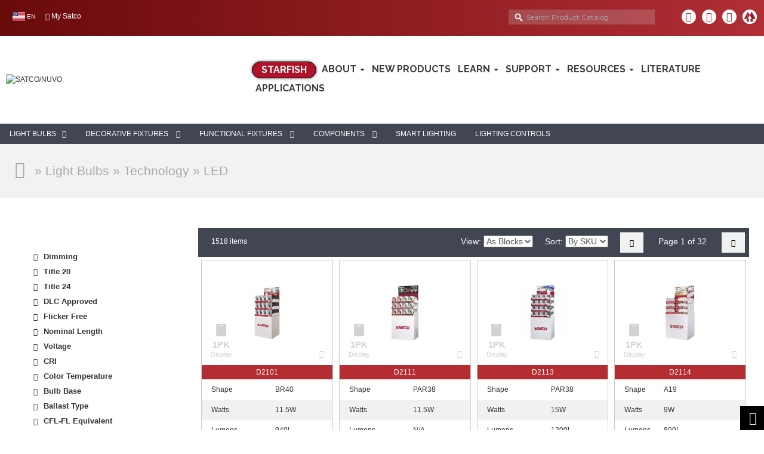

--- FILE ---
content_type: text/html; charset=UTF-8
request_url: https://prod.satco.com/products/menu/LightBulbs/Technology/LED
body_size: 86320
content:
<!-- DATA INCLUDE products -->
<!-- DATA INCLUDE history -->
<!doctype html>
<html>
<head>
<title>Satco|Nuvo  Light Bulbs | Technology | LED</title>
<!-- HTML include START header_css -->
<style>

/*!* 01.default.css */

﻿@charset "utf-8";
/* CSS Document */

/* ---------------------------------------------------------
	
	* Filename:				default.css
	* Description: 			sets typography, basic grids, 
							and standard formstyles
	* Version:				1.0.0 (2012-06-16)
	* Author:				Ryan Martinez
	
	== INDEX ===============================================
	
	$__generic classes		classes used globally, should be at bottom to prevent semantic inheritance
	
------------------------------------------------------------*/


/*-------------------------------------*/
/* RESET */
/*-------------------------------------*/

/* http://meyerweb.com/eric/tools/css/reset/
    v2.0 | 20110126
    License: none (public domain)
    */

html, body, div, span, applet, object, iframe,
h1, h2, h3, h4, h5, h6, p, blockquote, pre,
a, abbr, acronym, address, big, cite, code,
del, dfn, em, img, ins, kbd, q, s, samp,
small, strike, strong, sub, sup, tt, var,
b, u, i, center,
dl, dt, dd, ol, ul, li,
fieldset, form, label, legend,
caption, article, aside, canvas, details, embed,
figure, figcaption, footer, header, hgroup,
menu, nav, output, ruby, section, summary,
time, mark, audio, video {
    margin: 0;
    padding: 0;
    border: 0;
    font-size: 100%;
    font: inherit;
    vertical-align: baseline;
}
/* HTML5 display-role reset for older browsers */
article, aside, details, figcaption, figure,
footer, header, hgroup, menu, nav, section {
    display: block;
}

ol, ul {
    list-style: none;
}

blockquote, q {
    quotes: none;
}

    blockquote:before, blockquote:after,
    q:before, q:after {
        content: '';
        content: none;
    }

html, button, input, select, textarea {
    font-family: sans-serif;
    color: #222;
}

/*
     * Remove text-shadow in selection highlight: h5bp.com/i
     * These selection declarations have to be separate
     * Also: hot pink! (or customize the background color to match your design)
     */

::-moz-selection {
    background: rgba(2,139,255,1); /* blue */
    color: #fff;
    text-shadow: none;
}

::selection {
    background: rgba(2,139,255,1); /* blue */
    color: #fff;
    text-shadow: none;
}

/* Improve readability of pre-formatted text in all browsers */
pre {
    white-space: pre;
    white-space: pre-wrap;
    word-wrap: break-word;
}

/* Position subscript and superscript content without affecting line-height: h5bp.com/k */
sub, sup {
    font-size: 75%;
    line-height: 0;
    position: relative;
    vertical-align: baseline;
}

sup {
    top: -0.5em;
}

sub {
    bottom: -0.25em;
}

body {
    color: #444;
    font-size: 12px;
    line-height: 18px;
    font-family: Arial, Helvetica, sans-serif;
    -webkit-font-smoothing: antialiased; /* Fix for webkit rendering */
    -webkit-text-size-adjust: 100%;
}

/*-------------------------------------*/
/* HEADER STYLES */
/*-------------------------------------*/

h1, h2, h3, h4, h5, h6 {
    display: block;
    color: #333;
    font-family: Arial, Helvetica, sans-serif;
    font-weight: bold;
}

    h1 a, h2 a, h3 a, h4 a, h5 a, h6 a {
        font-weight: inherit;
    }

h1 {
    font-size: 38px;
    line-height: 54px;
    letter-spacing: normal;
    margin-top: 8px;
    margin-bottom: 10px;
}

h2 {
    font-size: 32px;
    line-height: 36px;
    letter-spacing: normal;
    margin-top: 8px;
    margin-bottom: 10px;
}

h3 {
    font-size: 28px;
    line-height: 36px;
    letter-spacing: normal;
    margin-top: 8px;
    margin-bottom: 10px;
}

h4 {
    font-size: 22px;
    line-height: 36px;
    letter-spacing: normal;
}

h5 {
    font-size: 16px;
    line-height: 18px;
    letter-spacing: normal;
}

h6 {
    font-size: 14px;
    line-height: 18px;
    letter-spacing: normal;
}

/* Module titles */
.Head {
    display: inline-block;
    margin-bottom: 6px;
}

/* Some old forge modules use .Head, .SubHead, .SubSubHead in table td, We keep this to be compatible */
td.Head, td.SubHead, td.SubSubHead {
    display: table-cell;
    margin-bottom: 0;
}

input[type="image"] + span.Head, input[type="image"] + span.SubHead {
    display: inline;
}

/*-------------------------------------*/
/* PARAGRAPH STYLES */
/*-------------------------------------*/
p {
    margin: 0 0 18px 0;
}
    /* margin bottom is equal to line-height */
    p img {
        margin: 0;
    }

em, i {
    font-style: italic;
}

strong, b {
    font-weight: bold;
}

small {
    font-size: 80%;
}

/* Set text size in modules*/
.Normal,
.NormalDisabled,
.NormalDeleted {
    color: #444;
    font-size: 12px;
    font-weight: normal;
    line-height: 18px;
    word-wrap: break-word;
}

/* disabled text styles */
.NormalDisabled,
.NormalDeleted {
    color: #999;
}



/* text style used for help text rendered by modules */
.Help {
    padding: 2px;
    border: #000 1px solid;
    background-color: #ff9;
    font-weight: normal;
    font-size: 11px;
    color: #000;
}
/* text style used for rendered text which requires emphasis */
.NormalBold {
    font-weight: bold;
    color: #222;
}

/* text style used for error messages */
.NormalRed {
    font-weight: bold;
    color: red;
}

/* text style used for rendered text which should appear deleted */
.NormalDeleted {
    text-decoration: line-through;
}

/*	Blockquotes  */
blockquote, blockquote p {
    font-size: 17px;
    line-height: 24px;
    color: #777;
    font-style: italic;
}

blockquote {
    margin: 0 0 20px;
    padding: 9px 20px 0 19px;
    border-left: 1px solid #ddd;
}

    blockquote cite {
        display: block;
        font-size: 12px;
        color: #555;
    }

        blockquote cite:before {
            content: "\2014 \0020";
        }

        blockquote cite a, blockquote cite a:visited, blockquote cite a:visited {
            color: #555;
        }

hr {
    clear: both;
    margin: 17px 0 17px;
    height: 0;
    border: solid #ddd;
    border-width: 1px 0 0;
}

/*-------------------------------------*/
/* ANCHOR STYLES */
/*-------------------------------------*/
a, a:visited {
    color: rgb(2,139,255); /*blue*/
    text-decoration: underline;
    outline: 0;
}

    a:hover, a:focus, a:active {
        color: #222;
        outline: 0;
    }

p a, p a:visited {
    line-height: inherit;
}

/*-------------------------------------*/
/* IMAGE STYLES */
/*-------------------------------------*/
img.dnn-scale-img {
    max-width: 100%;
    height: auto;
}

img {
    border: 0;
    -ms-interpolation-mode: bicubic;
    vertical-align: middle;
}

#dnn_dnnLOGO_imgLogo {
     border: 0;
}

/*-------------------------------------*/
/* lIST STYLES */
/*-------------------------------------*/
ul, ol {
    margin-bottom: 18px;
    margin-left: 18px;
}

ul {
    list-style: square outside;
}

ol {
    list-style: decimal;
}

    /* Nested Styles */
    ul ul, ul ol,
    ol ol, ol ul {
        margin-left: 18px;
        margin-bottom: 0;
    }

    ol ol {
        list-style: lower-roman;
    }

li p {
    line-height: 18px;
}

/*-------------------------------------*/
/* MESSAGE STYLES */
/*-------------------------------------*/
.dnnFormMessage {
    display: block;
    padding: 17px 18px;
    margin-bottom: 18px;
    border: 1px solid rgba(2,139,255,0.2); /* blue */
    background: rgba(2,139,255,0.15); /* blue */
    -webkit-border-radius: 3px;
    border-radius: 3px;
    max-width: 980px;
}

    .dnnFormMessage.dnnFormError,
    .dnnFormMessage.dnnFormValidationSummary {
        background-color: rgba(255,0,0,0.15); /* red */
        border-color: rgba(255,0,0,0.2); /* red */
    }

    .dnnFormMessage.dnnFormWarning {
        background-color: rgba(255,255,0,0.15); /* yellow */
        border-color: #CDB21F; /* yellow */
    }

    .dnnFormMessage.dnnFormSuccess {
        background-color: rgba(0,255,0,0.15); /* green */
        border-color: rgba(0,255,0,0.5); /* green */
    }

/*-------------------------------------*/
/* TABLE STYLES */
/*-------------------------------------*/
.dnnTableHeader {
    display: block;
    padding: 15px;
    background: none repeat scroll 0 0 #E3E3E5;
}
.dnnTableHeader a,
.dnnTableHeader input, 
.dnnTableHeader select{
    margin: 0;
}
.dnnTableDisplay {
    margin-bottom: 18px;
    border: 1px solid #d1d1d1;
    border-left: 0;
    border-bottom: 0;
}

    .dnnTableDisplay td, .dnnTableDisplay th {
        padding: 5px 9px;
        border-bottom: 1px solid #d1d1d1;
    }

    .dnnTableDisplay th {
        padding: 0;
        border-left: 1px solid #d1d1d1;
        -webkit-box-shadow: 1px 0px 0px 0px rgba(255, 255, 255, 0.9);
        box-shadow: 1px 0px 0px 0px rgba(255, 255, 255, 0.9);
    }

        .dnnTableDisplay th > span,
        .dnnTableDisplay th > a {
            display: block;
            padding: 5px 9px;
        }

    .dnnTableDisplay td:first-child {
        border-left: 1px solid #cfcfcf;
    }

    .dnnTableDisplay label {
        display: inline;
        padding-left: 5px;
    }

    .dnnTableDisplay caption {
        display: none;
    }

    /* thead styles */
    .dnnTableDisplay th {
        background: -moz-linear-gradient(top, #f5f5f5 0%, #dfdfdf 100%); /* FF3.6+ */
        background: -webkit-gradient(linear, left top, left bottom, color-stop(0%,#f5f5f5), color-stop(100%,#dfdfdf)); /* Chrome,Safari4+ */
        background: -webkit-linear-gradient(top, #f5f5f5 0%,#dfdfdf 100%); /* Chrome10+,Safari5.1+ */
        background: -o-linear-gradient(top, #f5f5f5 0%,#dfdfdf 100%); /* Opera 11.10+ */
        background: -ms-linear-gradient(top, #f5f5f5 0%,#dfdfdf 100%); /* IE10+ */
        background: linear-gradient(top, #f5f5f5 0%,#dfdfdf 100%); /* W3C */
        text-align: left;
        text-shadow: 1px 1px 0px rgba(255,255,255,0.8);
        color: #333;
    }

        .dnnTableDisplay th a, .dnnTableDisplay th label {
            font-weight: normal;
            color: #333;
            text-decoration: none;
        }

        .dnnTableDisplay th a {
            padding: 8px 9px;
        }

            .dnnTableDisplay th a:hover {
                background: #fefefe; /* Old browsers */
                background: -moz-linear-gradient(top, #fefefe 0%, #e8e8e8 100%); /* FF3.6+ */
                background: -webkit-gradient(linear, left top, left bottom, color-stop(0%,#fefefe), color-stop(100%,#e8e8e8)); /* Chrome,Safari4+ */
                background: -webkit-linear-gradient(top, #fefefe 0%,#e8e8e8 100%); /* Chrome10+,Safari5.1+ */
                background: -o-linear-gradient(top, #fefefe 0%,#e8e8e8 100%); /* Opera 11.10+ */
                background: -ms-linear-gradient(top, #fefefe 0%,#e8e8e8 100%); /* IE10+ */
                background: linear-gradient(top, #fefefe 0%,#e8e8e8 100%); /* W3C */
                color: #333;
            }

            .dnnTableDisplay th a:active {
                border-color: #999;
                background: #c6c6c6; /* Old browsers */
                background: -moz-linear-gradient(top, #c6c6c6 0%, #f3f3f3 100%); /* FF3.6+ */
                background: -webkit-gradient(linear, left top, left bottom, color-stop(0%,#c6c6c6), color-stop(100%,#f3f3f3)); /* Chrome,Safari4+ */
                background: -webkit-linear-gradient(top, #c6c6c6 0%,#f3f3f3 100%); /* Chrome10+,Safari5.1+ */
                background: -o-linear-gradient(top, #c6c6c6 0%,#f3f3f3 100%); /* Opera 11.10+ */
                background: -ms-linear-gradient(top, #c6c6c6 0%,#f3f3f3 100%); /* IE10+ */
                background: linear-gradient(top, #c6c6c6 0%,#f3f3f3 100%); /* W3C */
                -webkit-box-shadow: inset 0px 2px 3px 0px rgba(0, 0, 0, 0.3);
                box-shadow: inset 0px 2px 3px 0px rgba(0, 0, 0, 0.3);
            }
    /* tbody styles */
    .dnnTableDisplay tr:nth-child(2n) td {
        background: rgba(0,0,0,0.04);
    }

    .dnnTableDisplay tr:hover td {
        background: rgba(2,139,255,0.15); /* blue */
    }

    /* tfooter styles */
    .dnnTableDisplay tfoot tr:hover td {
        background: none;
    }

/* table filter styles */
.dnnTableFilter {
    margin-bottom: 18px;
    background: rgba(0,0,0,0.04);
}

    .dnnTableFilter .dnnTableDisplay {
        margin-bottom: 0;
    }

.dnnFilterSet {
    padding: 18px;
}

    .dnnFilterSet label {
        display: inline-block;
    }

    .dnnFilterSet input,
    .dnnFilterSet select {
        display: inline-block;
        margin: 0 5px;
    }

/* table filter vertical styles */
.verticalFilter .dnnFilterSet {
    float: left;
    width: 20%;
    padding: 2% 18px;
}

.verticalFilter .dnnTableDisplay {
    float: right;
    width: 75%;
}

.verticalFilter input[type=search], .verticalFilter select, .verticalFilter input[type=text] {
    margin: 0;
    width: 100%;
    box-sizing: border-box;
    -moz-box-sizing: border-box; /* Firefox */
    -webkit-box-sizing: border-box; /* Safari */
}

/*-------------------------------------*/
/* PAGINATION & RESULT STYLES */
/*-------------------------------------*/
.dnnResults {
    float: left;
    margin-bottom: 0;
}

.dnnPagination {
    float: right;
    margin: 0;
    padding: 0;
}

    .dnnPagination li {
        float: left;
        list-style: none;
    }

        .dnnPagination li a, .dnnPagination li span {
            display: inline-block;
            padding: 0 5px;
            text-decoration: none;
            color: #333;
        }

            .dnnPagination li a:hover {
                text-decoration: underline;
                color: #222;
            }

        .dnnPagination li span {
            color: #222;
            text-decoration: underline;
        }

/*-------------------------------------*/
/* FORM STYLES */
/*-------------------------------------*/

.dnnFormItem input[type="text"],
.dnnFormItem select,
.dnnFormItem textarea,
.dnnFormItem input[type="email"],
.dnnFormItem input[type="search"],
.dnnFormItem input[type="password"] {
    margin-bottom: 18px;
    padding: 8px;
    background: #ffffff;
    border: 1px solid #c9c9c9;
    -webkit-border-radius: 3px;
    border-radius: 3px;
    -webkit-box-shadow: 0px 1px 0px 0px rgba(255, 255, 255, 0.8), inset 0px 1px 2px 0px rgba(0, 0, 0, 0.1);
    box-shadow: 0px 1px 0px 0px rgba(255, 255, 255, 0.8), inset 0px 1px 2px 0px rgba(0, 0, 0, 0.1);
    color: #333;
    font-size: 12px;
}

    .dnnFormItem input.aspNetDisabled,
    .dnnFormItem textarea.aspNetDisabled {
        background: #ebebeb;
        -moz-box-shadow: none;
        -webkit-box-shadow: none;
        box-shadow: none;
        border-color: #a7a7a7;
        border-width: 1px;
    }

.aspNetDisabled, a.aspNetDisabled,
.dnnDisabled, a.dnnDisabled {
    color: #ccc;
    cursor: not-allowed;
    text-decoration: none;
}

/* Active and Focus States */
.dnnFormItem input[type="text"]:active, .dnnFormItem input[type="text"]:focus,
.dnnFormItem input[type="password"]:focus, .dnnFormItem input[type="password"]:active,
.dnnFormItem input[type="email"]:active, .dnnFormItem input[type="email"]:focus,
.dnnFormItem select:active, .dnnFormItem select:focus,
.dnnFormItem textarea:active, .dnnFormItem textarea:focus,
.dnnFormItem input[type="search"]:active, .dnnFormItem input[type="search"]:focus {
    background: #fff;
    border: 1px solid rgba(2,139,255,0.5); /* blue */
    -webkit-box-shadow: 0px 0px 3px 0px rgba(2, 139, 255, 0.4);
    box-shadow: 0px 0px 3px 0px rgba(2, 139, 255, 0.4);
    color: #333;
}
/* Required Fields */
.required label:after,
legend.required:after {
    display: inline-block;
    margin-top: -2px;
    margin-left: 9px;
    padding: 1px 9px;
    border: 1px solid rgba(0,0,0,0.1);
    border-radius: 3px;
    -webkit-border-radius: 3px;
    background: rgba(0,0,0,0.03);
    content: 'Required';
    font-weight: normal;
    font-family: "Trebuchet MS", Arial, Helvetica, sans-serif;
    font-size: 11px;
    font-style: italic;
    color: #777;
}

/* Error Styles */
.error label, legend.error {
    color: rgba(255,0,0,0.9); /* opaque red*/
}

.error input[type="text"],
.error select, .error textarea,
.error input[type="email"],
.error input[type="search"] {
    border: 1px solid rgba(255,0,0,0.6); /* opaque red*/
    color: rgba(255,0,0,0.7); /* opaque red*/
}

/*
	 * 1. Display hand cursor for clickable form elements
	 * 2. Allow styling of clickable form elements in iOS
	 * 3. Correct inner spacing displayed oddly in IE7 (doesn't effect IE6)
	 */

.dnnFormItem button, .dnnFormItem input[type="button"],
.dnnFormItem input[type="reset"],
.dnnFormItem input[type="submit"],
.dnnPrimaryAction,
.dnnSecondaryAction,
.dnnTertiaryAction,
ul.dnnAdminTabNav li a,
.dnnLogin .LoginTabGroup span {
    display: inline-block;
    padding: 9px 9px;
    margin-bottom: 9px;
    cursor: pointer;
    min-width: 75px;
    *overflow: visible;
    border: 1px solid #c2c2c2;
    background: #eaeaea;
    -webkit-border-radius: 3px;
    border-radius: 3px;
    color: #333;
    font-weight: bold;
    text-decoration: none;
    text-align: center;
}

.dnnFormItem button, .dnnFormItem input[type="button"],
.dnnFormItem input[type="reset"],
.dnnFormItem input[type="submit"],
.dnnPrimaryAction,
.dnnSecondaryAction,
.dnnTertiaryAction {
    padding: 6px 6px;
}

/* Primary Action */

.dnnPrimaryAction, .dnnFormItem input[type="submit"], a.dnnPrimaryAction {
    border-color: #0D569E; /*dark blue*/
    background: #3792ED;
    background: -moz-linear-gradient(top, #358eea 0%, #2170cd 100%); /* FF3.6+ */
    background: -webkit-gradient(linear, left top, left bottom, color-stop(0%,#358eea), color-stop(100%,#2170cd)); /* Chrome,Safari4+ */
    background: -webkit-linear-gradient(top, #358eea 0%,#2170cd 100%); /* Chrome10+,Safari5.1+ */
    background: linear-gradient(top, #358eea 0%,#2170cd 100%); /* W3C */
    -webkit-box-shadow: 0px 1px 0px 0px rgba(0, 0, 0, 0.6), inset 0px 1px 0px 0px rgba(255, 255, 255, 0.4);
    box-shadow: 0px 1px 0px 0px rgba(0, 0, 0, 0.6), inset 0px 1px 0px 0px rgba(255, 255, 255, 0.4);
    color: #efefef;
    text-shadow: 0px -1px 0px #185B93;
}

    .dnnPrimaryAction:hover, .dnnFormItem input[type="submit"]:hover, a.dnnPrimaryAction:hover {
        border-color: #0D569E;
        background: #6cb6f3; /* Old browsers */
        background: -moz-linear-gradient(top, #6cb6f3 0%, #4387d2 100%); /* FF3.6+ */
        background: -webkit-gradient(linear, left top, left bottom, color-stop(0%,#6cb6f3), color-stop(100%,#4387d2)); /* Chrome,Safari4+ */
        background: -webkit-linear-gradient(top, #6cb6f3 0%,#4387d2 100%); /* Chrome10+,Safari5.1+ */
        background: linear-gradient(top, #6cb6f3 0%,#4387d2 100%); /* W3C */
        color: #fff;
    }

    .dnnPrimaryAction:active, .dnnFormItem input[type="submit"]:active, a.dnnPrimaryAction:active {
        border-color: #0D569E;
        background: #1f66be; /* Old browsers */
        background: -moz-linear-gradient(top, #1f66be 0%, #3085e0 100%); /* FF3.6+ */
        background: -webkit-gradient(linear, left top, left bottom, color-stop(0%,#1f66be), color-stop(100%,#3085e0)); /* Chrome,Safari4+ */
        background: -webkit-linear-gradient(top, #1f66be 0%,#3085e0 100%); /* Chrome10+,Safari5.1+ */
        background: linear-gradient(top, #1f66be 0%,#3085e0 100%); /* W3C */
        -webkit-box-shadow: inset 0px 1px 5px 0px rgba(0, 0, 0, 0.4);
        box-shadow: inset 0px 1px 5px 0px rgba(0, 0, 0, 0.4);
        color: #fff;
    }

    .dnnPrimaryAction[disabled], .dnnPrimaryAction[disabled]:hover, .dnnPrimaryAction[disabled]:active {
        background: #ccc !important;
        border: none !important;
        -webkit-box-shadow: none !important;
        box-shadow: none !important;
        color: #aaa !important;
        text-shadow: none;
    }

/* Secondary Action */
.dnnFormItem button, .dnnFormItem input[type="button"],
.dnnFormItem input[type="reset"],
.dnnSecondaryAction,
a.dnnSecondaryAction,
ul.dnnAdminTabNav li a,
.dnnLogin .LoginTabGroup span {
    background: #f5f5f5; /* Old browsers */
    background: -moz-linear-gradient(top, #f5f5f5 0%, #dfdfdf 100%); /* FF3.6+ */
    background: -webkit-gradient(linear, left top, left bottom, color-stop(0%,#f5f5f5), color-stop(100%,#dfdfdf)); /* Chrome,Safari4+ */
    background: -webkit-linear-gradient(top, #f5f5f5 0%,#dfdfdf 100%); /* Chrome10+,Safari5.1+ */
    background: -o-linear-gradient(top, #f5f5f5 0%,#dfdfdf 100%); /* Opera 11.10+ */
    background: -ms-linear-gradient(top, #f5f5f5 0%,#dfdfdf 100%); /* IE10+ */
    background: linear-gradient(top, #f5f5f5 0%,#dfdfdf 100%); /* W3C */
    -webkit-box-shadow: 0px 1px 0px 0px rgba(0, 0, 0, 0.4), inset 0px 1px 0px 0px rgba(255, 255, 255, 1);
    box-shadow: 0px 1px 0px 0px rgba(0, 0, 0, 0.4), inset 0px 1px 0px 0px rgba(255, 255, 255, 1);
    text-shadow: 0px 1px 0px #ffffff;
    color: #333;
}

    .dnnFormItem button:hover, .dnnFormItem input[type="button"]:hover,
    .dnnFormItem input[type="reset"]:hover,
    .dnnSecondaryAction:hover,
    a.dnnSecondaryAction:hover,
    ul.dnnAdminTabNav li a:hover,
    .dnnLogin .LoginTabGroup span:hover {
        background: #fefefe; /* Old browsers */
        background: -moz-linear-gradient(top, #fefefe 0%, #e8e8e8 100%); /* FF3.6+ */
        background: -webkit-gradient(linear, left top, left bottom, color-stop(0%,#fefefe), color-stop(100%,#e8e8e8)); /* Chrome,Safari4+ */
        background: -webkit-linear-gradient(top, #fefefe 0%,#e8e8e8 100%); /* Chrome10+,Safari5.1+ */
        background: -o-linear-gradient(top, #fefefe 0%,#e8e8e8 100%); /* Opera 11.10+ */
        background: -ms-linear-gradient(top, #fefefe 0%,#e8e8e8 100%); /* IE10+ */
        background: linear-gradient(top, #fefefe 0%,#e8e8e8 100%); /* W3C */
        color: #555;
    }

    .dnnFormItem button:active,
    .dnnFormItem input[type="button"]:active,
    .dnnFormItem input[type="reset"]:active,
    .dnnFormItem input[type="reset"]:active,
    .dnnSecondaryAction:active,
    a.dnnSecondaryAction:active,
    ul.dnnAdminTabNav li a:active {
        border-color: #999;
        background: #c6c6c6; /* Old browsers */
        background: -moz-linear-gradient(top, #c6c6c6 0%, #f3f3f3 100%); /* FF3.6+ */
        background: -webkit-gradient(linear, left top, left bottom, color-stop(0%,#c6c6c6), color-stop(100%,#f3f3f3)); /* Chrome,Safari4+ */
        background: -webkit-linear-gradient(top, #c6c6c6 0%,#f3f3f3 100%); /* Chrome10+,Safari5.1+ */
        background: -o-linear-gradient(top, #c6c6c6 0%,#f3f3f3 100%); /* Opera 11.10+ */
        background: -ms-linear-gradient(top, #c6c6c6 0%,#f3f3f3 100%); /* IE10+ */
        background: linear-gradient(top, #c6c6c6 0%,#f3f3f3 100%); /* W3C */
        -webkit-box-shadow: inset 0px 1px 5px 0px rgba(0, 0, 0, 0.4);
        box-shadow: inset 0px 1px 5px 0px rgba(0, 0, 0, 0.4);
    }

/* Fix some old forge modules use .dnnPrimaryAction and .dnnSecondaryAction in wrong way */
span.dnnPrimaryAction > input[type="image"],
span.dnnSecondaryAction > input[type="image"] {
    display: none;
}

span.dnnPrimaryAction > a.dnnPrimaryAction,
span.dnnSecondaryAction > a.dnnSecondaryAction {
    display: inline;
    background: transparent;
    border: none;
    -webkit-box-shadow: none;
    box-shadow: none;
}

/* Tertiary Action */
.dnnTertiaryAction, a.dnnTertiaryAction {
    padding: 10px 10px;
    border: none;
    background: #eaeaea;
    color: #333;
}

    .dnnTertiaryAction:hover, a.dnnTertiaryAction:hover {
        background: #f2f2f2;
    }

    .dnnTertiaryAction:active, a.dnnTertiaryAction:active {
        background: #d8d8d8;
    }

/* Action Button behind input */
.dnnFormItem input[type="text"] + a.dnnPrimaryAction,
.dnnFormItem input[type="text"] + a.dnnSecondaryAction,
.dnnFormItem input[type="text"] + a.dnnTerriaryAction { 
    margin-left: 5px;
}

.dnnFormItem input[type="checkbox"] + span,
.dnnFormItem input[type="radio"] + span {
    margin: 5px;
}

/* text style for buttons and link buttons used in the portal admin pages */

/* button style for standard HTML buttons */
.StandardButton {
    border: 1px solid blue;
}


/* Re-set default cursor for disabled elements */
.dnnFormItem button[disabled],
.dnnFormItem input[disabled] {
    cursor: default;
    opacity: 0.5;
}


/* Consistent box sizing and appearance */
.dnnFormItem input[type="checkbox"],
.dnnFormItem input[type="radio"] {
    *width: 13px;
    *height: 13px; /*why are we using hacks here*/
    padding: 0;
    box-sizing: border-box;
}

.dnnFormItem input[type="search"] {
    -webkit-appearance: textfield;
    -moz-box-sizing: content-box;
    -webkit-box-sizing: content-box;
    box-sizing: content-box;
}

    .dnnFormItem input[type="search"]::-webkit-search-decoration,
    .dnnFormItem input[type="search"]::-webkit-search-cancel-button {
        -webkit-appearance: none;
    }


/* Remove inner padding and border in FF3/4: h5bp.com/l */
.dnnFormItem button::-moz-focus-inner, .dnnFormItem input::-moz-focus-inner {
    border: 0;
    padding: 0;
}

/*
	 * 1. Remove default vertical scrollbar in IE6/7/8/9
	 * 2. Allow only vertical resizing
	 */

.dnnFormItem textarea {
    overflow: auto;
    vertical-align: top;
    resize: vertical;
}

    /* Colors for form validity */
    .dnnFormItem input:valid, .dnnFormItem textarea:valid {
    }

    .dnnFormItem input:invalid, .dnnFormItem textarea:invalid {
        background-color: #f0dddd;
    }

/*-------------------------------------*/
/* TAXONOMY */
/*-------------------------------------*/

/* Horizontal taxonomy styles */
.horizontal ul.categories,
.horizontal ul.tags {
    list-style: none;
}

.horizontal ul.categories {
}

.horizontal ul.tags {
}

    .horizontal ul.categories li, .horizontal ul.tags li {
    }

        .horizontal ul.tags li.add-tags {
        }

            .horizontal ul.tags li.add-tags img {
            }

/* Vertical taxonomy styles */
.vertical ul.categories,
.vertical ul.tags {
    list-style: none;
}

    .vertical ul.categories li,
    .vertical ul.tags li {
    }

    .vertical ul.categories li {
    }

    .vertical ul.tags li {
    }

        .vertical ul.tags li.add-tags {
        }

            .vertical ul.tags li.add-tags img {
            }

/*-------------------------------------*/
/* TABS : JQUERY UI TABS 1.8.14 */
/*-------------------------------------*/
/* Tabs */
ul.dnnAdminTabNav {
    display: inline-block;
    margin-top: 5px;
    margin-left: 0;
    width: 100%;
    min-height: 37px;
    border-bottom: 1px solid #c2c2c2;
}

    ul.dnnAdminTabNav li {
        float: left;
        margin-right: 4px;
        list-style: none;
    }

        ul.dnnAdminTabNav li a {
            /* most styles are inherited from typography.css */
            margin-bottom: 0;
            border-bottom: 0;
            box-shadow: none;
            webkit-box-shadow: none;
            -webkit-border-radius: 3px 3px 0px 0px;
            border-radius: 3px 3px 0px 0px;
        }

        ul.dnnAdminTabNav li.ui-tabs-active a {
            margin-top: -3px;
            padding: 12px 9px 10px 9px;
            background: #fff;
        }

/* Panels */
.ui-tabs .ui-tabs-panel {
    position: relative;
    display: block;
}

.ui-tabs .ui-tabs-hide {
    display: none;
}

/*-------------------------------------*/
/* LOGIN TAB GROUP */
/*-------------------------------------*/
.dnnLogin .LoginTabGroup {
    display: inline-block;
    width: 100%;
    height: 37px;
    margin-left: 0;
    margin-top: 5px;
    border-bottom: 1px solid #C2C2C2;
}

    .dnnLogin .LoginTabGroup span {
        margin-right: 4px;
        margin-bottom: 0;
        border-bottom: 0 none;
        border-radius: 3px 3px 0 0;
        box-shadow: none;
    }

        .dnnLogin .LoginTabGroup span.LoginTabSelected {
            margin-top: -3px;
            padding: 12px 9px 10px;
            background: none repeat scroll 0 0 #FFFFFF;
        }

/*-------------------------------------*/
/* TABS : JQUERY UI RESIZABLE 1.8.14 */
/*-------------------------------------*/
.dnnForm .ui-resizable {
    position: relative;
}

.dnnForm .ui-resizable-handle {
    position: absolute;
    display: block;
    z-index: 99999;
    font-size: 0.1px;
}

.dnnForm .ui-resizable-disabled .ui-resizable-handle,
.dnnForm .ui-resizable-autohide .ui-resizable-handle {
    display: none;
}

.dnnForm .ui-resizable-n {
    cursor: n-resize;
    height: 7px;
    width: 100%;
    top: -5px;
    left: 0;
}

.dnnForm .ui-resizable-s {
    cursor: s-resize;
    height: 7px;
    width: 100%;
    bottom: -5px;
    left: 0;
}

.dnnForm .ui-resizable-e {
    cursor: e-resize;
    width: 7px;
    right: -5px;
    top: 0;
    height: 100%;
}

.dnnForm .ui-resizable-w {
    cursor: w-resize;
    width: 7px;
    left: -5px;
    top: 0;
    height: 100%;
}

.dnnForm .ui-resizable-se {
    cursor: se-resize;
    width: 12px;
    height: 12px;
    right: 1px;
    bottom: 1px;
}

.dnnForm .ui-resizable-sw {
    cursor: sw-resize;
    width: 9px;
    height: 9px;
    left: -5px;
    bottom: -5px;
}

.dnnForm .ui-resizable-nw {
    cursor: nw-resize;
    width: 9px;
    height: 9px;
    left: -5px;
    top: -5px;
}

.dnnForm .ui-resizable-ne {
    cursor: ne-resize;
    width: 9px;
    height: 9px;
    right: -5px;
    top: -5px;
}
/*	

/*-------------------------------------*/
/* FORM ITEMS
/*-------------------------------------*/
.dnnForm {
    width: 100%;
}

    .dnnForm fieldset {
        clear: none;
        position: relative;
        margin-bottom: 18px;
        text-align: left;
    }

        .dnnForm fieldset fieldset {
            width: 100%;
        }

    .dnnForm .dnnFormItem {
        clear: both;
        width: 100%;
        display: block;
        position: relative;
        text-align: left;
    }

/* Label */
.dnnTooltip {
    position: relative;
    display: block;
    width: 32.075%;
    margin-right: 18px;
}

.dnnHelperTip {
    position: relative;
    display: block;
}

.dnnDragdropTip {
    z-index: 10000;
    position: absolute;
    width: auto !important;
    height: auto !important;
    padding: 10px;
    padding-left: 30px;
    border-radius: 3px;
    background: rgba(0, 0, 0, 0.75) url(../../../../../images/pin-icn.png) no-repeat 7px 12px;
    font-size: 11px;
    color: #DDD;
    text-align: left;
}

span.dnnFormRequired:after,
div.dnnFormItem.dnnFormRequired > div.dnnLabel span:after {
    content: "*";
    display: inline-block;
    margin: 0 0 0 5px;
    color: Red;
    font-size: 16px;
    line-height: 1em;
    font-weight: bold;
}

.dnnFormItem input[type="checkbox"] + span,
.dnnFormItem input[type="radio"] + span {
    display: inline-block;
    width: auto;
    margin: 6px 5px 6px 5px;
}

/* Help Label */
a.dnnFormHelp,
.dnnForm .dnnFormItem a.dnnFormHelp,
.dnnTooltip label a.dnnFormHelp {
    color: #333;
    text-decoration: none;
    font-weight: bold;
}

a.dnnFormHelp {
    display: inline-block;
    position: absolute;
    right: 0;
    top: 2px;
    width: 14px;
    height: 15px;
    background: url(../../../../../images/helpI-icn-grey.png) no-repeat left 2px;
    padding: 0 !important;
    margin: 0 !important;
}

.dnnLabel {
    display: inline-block;
    float: left;
    position: relative;
    width: 32.075%;
    padding-right: 20px;
    margin-right: 18px;
    overflow: visible;
    text-align: right;
}

.dnnFormItem > .dnnLabel {
    margin-top: 5px;
}

.dnnLabel > span {
    text-align: right;
}

.dnnForm .dnnFormItem a.dnnFormHelp span {
    position: relative;
}

.dnnForm .dnnFormItem a.dnnFormHelp img {
    display: block;
}

.dnnLabel + span {
    display: inline-block;
    margin-top: 6px;
    margin-bottom: 6px;
    white-space: pre-line;
}

/* Compatible with some old forge modules */
td > .dnnLabel {
    width: 220px;
}

/* Help tooltip */
.dnnTooltip .dnnFormHelpContent,
.dnnHelperTip .dnnFormHelpContent {
    visibility: hidden;
    z-index: 10;
    position: absolute;
    width: 200px;
    padding: 10px;
    padding-left: 30px;
    border-radius: 3px;
    background: rgba(0,0,0,0.75);
    font-size: 11px;
    color: #ddd;
    text-align: left;
}

.dnnFormHelpContent span {
    display: block;
	word-wrap: break-word;
}

/*.dnnTooltip .dnnFormHelpContent span:after,
.dnnHelperTip .dnnFormHelpContent span:after {
    position: absolute;
    content: "";
    left: 15px;
    bottom: -7px;
    width: 0;
    height: 0;
    opacity: 0.75;
    border-left: 7px solid transparent;
    border-right: 7px solid transparent;
    border-top: 7px solid #000;
}*/

.dnnTooltip .dnnFormHelpContent .dnnHelpText {
    word-wrap: break-word;
}

.bottomArrow:after
{
    position: absolute;
    content: "";
    left: 15px;
    bottom: -7px;
    width: 0;
    height: 0;
    opacity: 0.75;
    border-left: 7px solid transparent;
    border-right: 7px solid transparent;
    border-top: 7px solid #000;
}
.topArrow:before {
    position: absolute;
    content: "";
    left: 15px;
    top: -7px;
    width: 0;
    height: 0;
    opacity: 0.75;
    border-left: 7px solid transparent;
    border-right: 7px solid transparent;
    border-bottom: 7px solid #000;
}

a.pinHelp {
    display: block;
    position: absolute;
    left: 7px;
    top: 12px;
    width: 15px;
    height: 15px;
    opacity: 0.5;
    background: url(../../../../../images/pin-icn.png) no-repeat 0 0;
}

    .ui-draggable a.pinHelp,
    a.pinHelp:hover {
        opacity: 1;
    }

/* Error tooltip */
.dnnFormItem span.dnnFormMessage.dnnFormError {
    display: block;
    position: absolute;
    overflow: visible;
    /*top:-95%; right: 12%;*/
    bottom: 95%;
    right: 12%;
    width: 200px;
    margin-bottom: 0;
    padding: 10px;
    border: none;
    border-radius: 3px;
    background: rgba(255,0,0,0.75);
    font-size: 12px;
    color: #fff;
    text-align: left;
}

    .dnnFormItem span.dnnFormMessage.dnnFormError:after {
        position: absolute;
        bottom: -7px;
        left: 15px;
        content: "";
        width: 0;
        height: 0;
        opacity: 0.75;
        border-left: 7px solid transparent;
        border-right: 7px solid transparent;
        border-top: 7px solid red;
    }

/* Input Types*/
.dnnFormItem input[type="text"],
.dnnFormItem input[type="password"],
.dnnFormItem input[type="email"],
.dnnFormItem input[type="tel"],
.dnnFormItem select,
.dnnFormItem textarea {
    width: 45%;
    max-width: 445px;
}

.dnnFormItem select {
    width: 47%;
}

    .dnnFormItem select option {
        color: #333;
    }

.dnnFormItem table {
    background: none;
}

/* Input Customised Checkbox*/

.dnnCheckbox {
    display: inline-block;
    cursor: pointer;
}

    .dnnCheckbox .mark {
        display: inline-block; /*margin-top: 3px;*/
    }

    .dnnCheckbox img {
        display: inline-block;
        width: 20px;
        height: 18px;
        min-width: 20px;
        vertical-align: middle;
    }

    .dnnCheckbox img {
        background: transparent url(../../../../../images/checkbox.png) no-repeat;
    }

    .dnnCheckbox img {
        background-position: 0px 0px;
    }

.dnnCheckbox-hover img {
    background-position: 0px 0px;
}

.dnnCheckbox-checked img {
    background-position: -51px 0px;
}

.dnnCheckbox-disabled {
    cursor: not-allowed;
}

.dnnCheckbox-disabled img {
    opacity: .5;
}

.dnnCheckbox-checked-error img {
    background-position: -150px 0px;
}

.dnnCheckbox-error img {
    background-position: -100px 0px;
}
.dnnCheckbox-focus {
	background-color: #e3e3e5;
}
.dnnBoxLabel{ display: inline-block;}
/* normal checkbox fix */
.dnnFormItem input[type="checkbox"].normalCheckBox {
    display: inline-block;
    margin: 8px 0 4px 0;
}

/* Input Customised Radiobutton */

.dnnRadiobutton {
    display: inline-block;
    cursor: pointer;
}

    .dnnRadiobutton .mark {
        display: inline-block;
    }

    .dnnRadiobutton img {
        width: 20px;
        height: 18px;
        min-width: 20px;
        vertical-align: middle;
    }

    .dnnRadiobutton img {
        background: transparent url(../../../../../images/radiobutton.png) no-repeat;
    }

    .dnnRadiobutton img {
        background-position: 0px 0px;
    }

.dnnRadiobutton-hover img {
    background-position: 0px 0px;
}

.dnnRadiobutton-checked img {
    background-position: -50px 0px;
}

.dnnRadiobutton-disabled img {
    opacity: .5;
}

.dnnRadiobutton-checked-error img {
    background-position: -150px 0px;
}

.dnnRadiobutton-error img {
    background-position: -100px 0px;
}
.dnnRadiobutton-focus {
	background-color: #e3e3e5;
}
/* Input RadioButton group */
div.dnnFormRadioButtons,
div.dnnHSRadioButtons,
span.dnnFormRadioButtons,
span.dnnHSRadioButtons {
    display: inline-block;
    padding: 10px;
    margin-bottom: 5px;
    background-color: #f0f0f0;
}

table.dnnFormRadioButtons {
    background-color: #f0f0f0;
    margin-bottom: 5px;
}

.RadComboBox_Default .rcbInput {
    width: 100% !important;
}

/* general group*/
div.dnnFormGroup {
    display: inline-block;
    padding: 10px;
    margin-bottom: 5px;
    background-color: #f0f0f0;
    width: 65%;
}

/* Input Customised Spinner */
.dnnSpinner {
    display: inline-block;
    position: relative;
    width: 150px;
    padding: 6px 6px;
    *overflow: visible;
    border: 1px solid #c9c9c9;
    background: #fff;
    background: -moz-linear-gradient(top, #fff 0%, #f0f2f1 100%); /* FF3.6+ */
    background: -webkit-gradient(linear, left top, left bottom, color-stop(0%,#fff), color-stop(100%,#f0f2f1)); /* Chrome,Safari4+ */
    background: -webkit-linear-gradient(top, #fff 0%,#f0f2f1 100%); /* Chrome10+,Safari5.1+ */
    background: linear-gradient(top, #fff 0%,#f0f2f1 100%); /* W3C */
    -webkit-border-radius: 3px;
    border-radius: 3px;
    color: #333;
    text-decoration: none;
    -webkit-box-shadow: 0px 1px 0px 0px #bbb;
    box-shadow: 0px 1px 0px 0px #bbb;
}

.dnnFormItem .dnnSpinner {
    width: 45%;
    margin-bottom: 18px;
}

.dnnSpinnerDisplay {
    margin: 0 25px 0 8px;
    background: transparent;
    color: #999;
}

.dnnFormItem .dnnSpinnerDisplay > input[type="text"],
.dnnFormItem .dnnSpinnerDisplay > input[type="text"]:focus {
    border: none;
    margin: 0;
    box-shadow: none;
    padding: 0;
    background: transparent;
}

.dnnSpinnerCtrl {
    position: absolute;
    top: 0;
    right: 0;
    width: 25px;
    background-color: transparent;
    border-left: 1px solid #c9c9c9;
}

    .dnnSpinnerCtrl > a.dnnSpinnerTopButton {
        display: block;
        width: 25px;
        height: 16px;
        background: transparent url(../../../../../images/dnnSpinnerUpArrow.png) no-repeat;
        background-position: center;
        cursor: pointer;
    }

    .dnnSpinnerCtrl > a.dnnSpinnerBotButton {
        display: block;
        width: 25px;
        height: 16px;
        background: transparent url(../../../../../images/dnnSpinnerDownArrow.png) no-repeat;
        background-position: center;
        cursor: pointer;
    }

/* Input Customised Tags */
div.dnnTagsInput {
    display: inline-block;
    margin: 0;
    padding: 5px 0 0 5px;
    border: 1px solid #c9c9c9;
    -webkit-border-radius: 3px;
    border-radius: 3px;
    background: #FFF;
    -webkit-box-shadow: 0 1px 0 0 rgba(255, 255, 255, 0.8), inset 0 1px 2px 0 rgba(0, 0, 0, 0.3);
    box-shadow: 0 1px 0 0 rgba(255, 255, 255, 0.8), inset 0 1px 2px 0 rgba(0, 0, 0, 0.3);
}

.dnnFormItem .dnnTagsInput {
    width: 45%;
}

div.dnnTagsInput span.tag {
    display: block;
    float: left;
    padding: 2px 6px 2px 6px;
    margin-right: 5px;
    margin-bottom: 5px;
    border: 1px solid #c9c9c9;
    border-radius: 3px;
    -webkit-border-radius: 3px;
    font-size: 12px;
    text-decoration: none;
    color: #888;
    cursor: pointer;
    background-color: #eee;
    word-break: break-word;
}

    div.dnnTagsInput span.tag:hover {
        background-color: #e8f1fa;
        color: #444;
    }

    div.dnnTagsInput span.tag a {
        display: inline-block;
        width: 8px;
        height: 8px;
        margin: 6px 0 0 0;
        background: transparent url(../../../../../images/dnnTagClose.png) no-repeat;
        background-position: center;
    }

div.dnnTagsInput > div > input,
div.dnnTagsInput > div > input:focus {
    border: none;
    background: transparent;
    outline: none;
    font-weight: normal;
    font-family: helvetica;
    font-size: 12px;
    display: inline-block;
    vertical-align: top;
    height: 19px;
    padding: 3px 0 3px 3px;
    margin-bottom: 5px;
}

div.dnnTagsInput > div > input::-ms-clear {
  display: none;
}

div.dnnTagsInput div {
    display: block;
    float: left;
}

    div.dnnTagsInput div.dnnTags_filter {
        float: right;
        position: relative;
        margin: 0 0 5px 5px;
    }

        div.dnnTagsInput div.dnnTags_filter > .dnnTags_filter_label {
            display: inline-block;
            border-left: 1px solid #ccc;
            padding: 3px 15px 0 10px;
            margin-right: 3px;
            color: #999;
            cursor: pointer;
            background: url(../../../../../images/dnnSpinnerDownArrow.png) no-repeat;
            background-position: right center;
            height: 22px;
        }

            div.dnnTagsInput div.dnnTags_filter > .dnnTags_filter_label.dnnExpanded {
                color: #666;
                background: url(../../../../../images/dnnSpinnerUpArrow.png) no-repeat;
                background-position: right center;
            }

        div.dnnTagsInput div.dnnTags_filter > ul.dnnTags_filter_dropdownUl {
            display: none;
            position: absolute;
            list-style-type: none;
            background: #fff;
            border: 1px solid #c9c9c9;
            right: 22px;
            top: 28px;
            margin: 0;
            -webkit-border-radius: 3px;
            border-radius: 3px;
            -webkit-box-shadow: 0px 2px 0px 0px #bbb;
            box-shadow: 0px 2px 0px 0px #bbb;
            z-index: 15;
        }

.dnnTagsInput div.dnnTags_filter > ul.dnnTags_filter_dropdownUl > li {
    white-space: nowrap;
    padding: 6px 12px 6px 8px;
    border-top: 1px solid #c9c9c9;
    list-style: none;
    color: #666;
    min-width: 150px;
}

    .dnnTagsInput div.dnnTags_filter > ul.dnnTags_filter_dropdownUl > li:first-child {
        border-top: none;
    }

    .dnnTagsInput div.dnnTags_filter > ul.dnnTags_filter_dropdownUl > li:hover {
        background-color: #e8f1fa;
        color: #333;
    }

    .dnnTagsInput div.dnnTags_filter > ul.dnnTags_filter_dropdownUl > li > input {
        display: inline-block;
        vertical-align: top;
        margin-right: 10px;
        cursor: pointer;
    }

    .dnnTagsInput div.dnnTags_filter > ul.dnnTags_filter_dropdownUl > li > span.dnnCheckbox {
        margin-right: 8px;
    }

    .dnnTagsInput div.dnnTags_filter > ul.dnnTags_filter_dropdownUl > li > label {
        display: inline-block;
        vertical-align: top;
        cursor: pointer;
    }

div.dnnTagsInput div.dnnTags_filter a.dnnSearchButton {
    display: inline-block;
    width: 18px;
    height: 18px;
    background-image: url(../../../../../images/search/searchButton.png);
    background-repeat: no-repeat;
    background-position: center center;
    vertical-align: top;
    cursor: pointer;
    margin: 4px 5px 0 4px;
}

.dnnTagsClear {
    clear: both;
    width: 100%;
    height: 0px;
}

div.dnnTagsInput > div > input.dnnTagsInvalid {
    display: block;
    float: left;
    margin-right: 5px;
    border: none;
    outline: none;
    border-radius: 3px;
    -webkit-border-radius: 3px;
    background: #FBD8DB; /*light red*/
    cursor: pointer;
    font-size: 12px;
    color: #90111A !important; /* dark red*/
    text-decoration: none; 
}

/* DNN Auto Complete */
.dnn_acResults {
    padding: 0px;
    border: 1px solid #c9c9c9;
    background-color: #fff;
    overflow: hidden;
    z-index: 900001;
    -webkit-border-bottom-left-radius: 3px;
    -webkit-border-bottom-right-radius: 3px;
    border-bottom-left-radius: 3px;
    border-bottom-right-radius: 3px;
    -webkit-box-shadow: 0px 2px 0px 0px #bbb;
    box-shadow: 0px 2px 0px 0px #bbb;
    min-width: 150px;
}

    .dnn_acResults ul {
        margin: 0px;
        padding: 0px;
        list-style-position: outside;
        list-style: none;
    }

        .dnn_acResults ul li {
            margin: 0px;
            padding: 6px 22px 6px 22px;
            border-top: 1px solid #c9c9c9;
            color: #666;
            cursor: pointer;
            display: block;
            overflow: hidden;
            color: #333;
        }

            .dnn_acResults ul li:first-child {
                border-top: none;
            }

.dnn_acLoading {
}

.dnn_acSelect {
    background-color: #e8f1fa;
    color: #333;
}

/* Form Item */
.dnnFormMessage .dnnLabel {
    float: none;
    width: 90%;
    text-align: left;
}

/* Pane header */
.dnnFormSectionHead span {
    font-size: 18px;
    color: #222;
}

/* Progressbar*/
.dnnProgressbar {
    height: 25px !important;
    padding: 18px 10px 0 10px;
    border: 1px solid #c9c9c9;
    background: #fff;
    background: -moz-linear-gradient(top, #f0f2f1 0%, #fff 100%); /* FF3.6+ */
    background: -webkit-gradient(linear, left top, left bottom, color-stop(0%,#f0f2f1), color-stop(100%,#fff)); /* Chrome,Safari4+ */
    background: -webkit-linear-gradient(top, #f0f2f1 0%,#fff 100%); /* Chrome10+,Safari5.1+ */
    background: linear-gradient(top, #f0f2f1 0%,#fff 100%); /* W3C */
    -webkit-border-radius: 3px;
    border-radius: 3px;
    -webkit-box-shadow: inset 0px 1px 3px 0px rgba(0,0,0,0.25), 0px 1px 0px 0px #fff;
    box-shadow: inset 0px 1px 3px 0px rgba(0,0,0,0.25), 0px 1px 0px 0px #fff;
}

.ui-progressbar {
    height: 10px !important;
    overflow: hidden;
    background-color: #ccc;
    -webkit-box-shadow: inset 0px 1px 0px 0px #bbb;
    box-shadow: inset 0px 1px 0px 0px #bbb;
    text-align: left;
}

    .ui-progressbar .ui-progressbar-value {
        margin: 0;
        height: 100%;
        background-color: #1a82f7;
        background: -moz-linear-gradient(left, #2b7fda 0%, #3fbdff 100%); /* FF3.6+ */
        background: -webkit-gradient(linear, left top, right top, color-stop(0%,#2b7fda), color-stop(100%,#3fbdff)); /* Chrome,Safari4+ */
        background: -webkit-linear-gradient(left, #2b7fda 0%, #3fbdff 100%); /* Chrome10+,Safari5.1+ */
        background: linear-gradient(left, #2b7fda 0%, #3fbdff 100%); /* W3C */
    }

/* Button Dropdown */
.dnnDropdownSettings {
    position: relative;
    height: 30px !important;
}

.dnnButtonDropdown {
    width: 50px;
    height: 30px !important;
    background: #fff;
    background: -moz-linear-gradient(top, #fff 0%, #f0f2f1 100%); /* FF3.6+ */
    background: -webkit-gradient(linear, left top, left bottom, color-stop(0%,#fff), color-stop(100%,#f0f2f1)); /* Chrome,Safari4+ */
    background: -webkit-linear-gradient(top, #fff 0%,#f0f2f1 100%); /* Chrome10+,Safari5.1+ */
    background: linear-gradient(top, #fff 0%,#f0f2f1 100%); /* W3C */
    -webkit-border-radius: 3px;
    border-radius: 3px;
    -webkit-box-shadow: 0px 1px 0px 0px #bbb;
    box-shadow: 0px 1px 0px 0px #bbb;
    border: 1px solid #c9c9c9;
    cursor: pointer;
}

.dnnButtonIcon, .dnnButtonArrow {
    display: inline-block;
    height: 30px !important;
}

.dnnButtonIcon {
    width: 32px;
}

.dnnButtonArrow {
    width: 10px;
    background: transparent url(../../../../../images/dnnSpinnerDownArrow.png) no-repeat center;
}

.dnnButtonDropdown-clicked {
    z-index: 100;
    position: absolute;
    width: 50px;
    height: 30px !important;
    background: #fff;
    border: 1px solid #c9c9c9;
    border-bottom: 1px solid #fff;
    -webkit-border-top-left-radius: 3px;
    border-top-left-radius: 3px;
    -webkit-border-top-right-radius: 3px;
    border-top-right-radius: 3px;
}

.dnnButtonDropdown-ul {
    display: none;
    position: absolute;
    z-index: 99;
    top: 29px;
    left: 0;
    width: 200px;
    margin-left: 0;
    background: #fff;
    border: 1px solid #c9c9c9;
    -webkit-border-radius: 3px;
    border-radius: 3px;
    -webkit-box-shadow: 0px 2px 0px 0px #bbb;
    box-shadow: 0px 2px 0px 0px #bbb;
    list-style-type: none;
}

    .dnnButtonDropdown-ul > li, .dnnButtonDropdown-ul > ul > li {
        padding: 8px;
        border-bottom: 1px solid #c9c9c9;
        color: #333;
        cursor: pointer;
        vertical-align: middle;
        list-style: none;
        margin: 0;
    }
	.dnnButtonDropdown-ul > ul{ margin: 0;}
	.dnnButtonDropdown-ul > ul > li{ padding-left: 16px;}

        .dnnButtonDropdown-ul > li:last-child {
            border-bottom: none !important;
        }

        .dnnButtonDropdown-ul > li:hover {
            background-color: #e8f1fa;
            color: #000;
        }

/* Button Group */
ul.dnnButtonGroup {
    display: inline-block;
    margin: 0;
    padding: 0;
    background: #fff;
    background: -moz-linear-gradient(top, #fff 0%, #f0f2f1 100%); /* FF3.6+ */
    background: -webkit-gradient(linear, left top, left bottom, color-stop(0%,#fff), color-stop(100%,#f0f2f1)); /* Chrome,Safari4+ */
    background: -webkit-linear-gradient(top, #fff 0%,#f0f2f1 100%); /* Chrome10+,Safari5.1+ */
    background: linear-gradient(top, #fff 0%,#f0f2f1 100%); /* W3C */
    -webkit-border-radius: 3px;
    border-radius: 3px;
    -webkit-box-shadow: 0px 1px 0px 0px #bbb;
    box-shadow: 0px 1px 0px 0px #bbb;
    border: 1px solid #c9c9c9;
    cursor: pointer;
    list-style: none;
}

    ul.dnnButtonGroup > li {
        display: block;
        float: left;
        border-left: 1px solid #c9c9c9;
        margin: 0;
    }

        ul.dnnButtonGroup > li:hover {
            background-color: #e8f1fa;
        }

        ul.dnnButtonGroup > li.dnnButtonGroup-first {
            display: none;
        }

            ul.dnnButtonGroup > li.dnnButtonGroup-first + li {
                border-left: none;
            }

        ul.dnnButtonGroup > li > a {
            display: inline-block;
            padding: 7px 7px 6px 7px;
            text-decoration: none;
            color: #333;
        }

    ul.dnnButtonGroup span {
        color: #333;
    }


/* Grouped Multi Input */
.dnnFormItem .dnnInputGroup {
    float: left;
    display: block;
    width: 32.075%;
    padding: 5px;
    margin-bottom: 18px;
    background: rgba(0,0,0,0.05); /* opaque black */
}

    .dnnFormItem .dnnInputGroup .dnnLeft {
        width: 100%;
    }

    .dnnFormItem .dnnInputGroup span {
        display: inline-block;
        width: 33%;
        text-align: right;
    }

/* Error Styles */
.dnnFormError label a span {
    color: red;
}

.dnnFormError input[type="text"],
.dnnFormError input[type="password"],
.dnnFormError input[type="email"],
.dnnFormError input[type="tel"],
.dnnFormError select,
.dnnFormError textarea {
    border: 1px solid red;
}


/* Tertiary Actions */
.dnnFormItem input[type="text"] + .dnnTertiaryAction,
.dnnFormItem input[type="password"] + .dnnTertiaryAction,
.dnnFormItem input[type="email"] + .dnnTertiaryAction,
.dnnFormItem input[type="tel"] + .dnnTertiaryAction,
.dnnFormItem select + .dnnTertiaryAction {
    display: inline-block;
    max-width: 60px;
}

/* Information Feedback Aside */
.dnnForm fieldset.dnnFormInformation {
    float: left;
    width: 32.075%;
    margin-left: 16px;
    padding: 18px 0;
    background: rgba(0,0,0,0.05);
}

.dnnFormItem textarea {
    min-height: 80px;
}

.dnnAddress input[type="checkbox"] {
    margin: 0 5px;
}

/* Required Fields */
.dnnFormRadioButtons {
    float: left;
    display: block;
    width: auto;
}

    .dnnFormRadioButtons input[type=radio] {
        float: none;
    }

    .dnnFormRadioButtons label,
    .dnnFormItem input[type=radio] + label {
        float: none;
        display: inline;
        width: auto;
        padding-right: 0;
        margin: 0 10px 0 0;
        text-align: left;
        font-weight: normal;
    }

/* Text Editor */
.dnnTextEditor {
    margin-bottom: 18px;
}

/* Action Items */
.dnnActions {
    float: none;
    clear: both;
    display: block; /* prevent ul from collapsing */
    margin: 0;
    padding-top: 18px;
    text-align: left;
}

    .dnnActions li {
        float: left;
        margin-right: 5px;
        list-style: none;
    }

.dnnLoginActions {
    display: inline-block;
}

/* Short Form */
.dnnForm.dnnShortForm .dnnFormItem label {
    float: none;
    width: 100%;
    margin-bottom: 0.25em;
    text-align: left;
}

.dnnForm.dnnShortForm .dnnFormItem input,
.dnnForm.dnnShortForm .dnnFormItem select,
.dnnForm.dnnShortForm .dnnFormItem textarea {
    float: none;
    text-align: left;
}

.dnnForm.dnnShortForm .dnnFormItem a.dnnFormHelp {
    background-position: left;
    padding-left: 22px;
}

/* UI Helpers */
.dnnForm .ui-helper-hidden {
    display: none;
}

.dnnForm .ui-helper-hidden-accessible {
    position: absolute !important;
    clip: rect(1px 1px 1px 1px);
}

/* Interaction Cues */
.dnnForm .ui-state-highlight,
.dnnForm .ui-widget-content .ui-state-highlight,
.dnnForm .ui-widget-header .ui-state-highlight {
    border: 1px solid #fed22f;
    background: #ffe45c;
    color: #363636;
}

    .dnnForm .ui-state-highlight a,
    .dnnForm .ui-widget-content .ui-state-highlight a,
    .ui-widget-header .ui-state-highlight a {
        color: #363636;
    }

.dnnForm .ui-state-error,
.dnnForm .ui-widget-content .ui-state-error,
.dnnForm .ui-widget-header .ui-state-error {
    border: 1px solid #cd0a0a;
    background: #b81900;
    color: #ffffff;
}

    .dnnForm .ui-state-error a,
    .dnnForm .ui-widget-content .ui-state-error a,
    .dnnForm .ui-widget-header .ui-state-error a {
        color: #ffffff;
    }

.dnnForm .ui-state-error-text,
.dnnForm .ui-widget-content .ui-state-error-text,
.dnnForm .ui-widget-header .ui-state-error-text {
    color: #ffffff;
}

.dnnForm .ui-priority-primary,
.dnnForm .ui-widget-content .ui-priority-primary,
.dnnForm .ui-widget-header .ui-priority-primary {
    font-weight: bold;
}

.dnnForm .ui-priority-secondary,
.dnnForm .ui-widget-content .ui-priority-secondary,
.ui-widget-header .ui-priority-secondary {
    opacity: .7;
    filter: Alpha(Opacity=70);
    font-weight: normal;
}

.dnnForm .ui-state-disabled,
.dnnForm .ui-widget-content .ui-state-disabled,
.dnnForm .ui-widget-header .ui-state-disabled {
    opacity: .35;
    filter: Alpha(Opacity=35);
    background-image: none;
}

.dnnForm .ui-draggable {
    cursor: move;
}

/* Corner radius */
.dnnForm .ui-corner-all,
.dnnForm .ui-corner-top,
.dnnForm .ui-corner-left,
.dnnForm .ui-corner-tl {
    border-radius: 4px;
}

.dnnForm .ui-corner-all,
.dnnForm .ui-corner-top,
.dnnForm .ui-corner-right,
.dnnForm .ui-corner-tr {
    border-radius: 4px;
}
/*-------------------------------------*/
/* MODULE TITLE - TEMPORARY */
/*-------------------------------------*/

/* Need to determine what this is */
.ModuleTitle_MenuContainer {
    border: 1px solid blue;
}

.ModuleTitle_MenuBar {
}

.ModuleTitle_MenuItem {
}

.ModuleTitle_MenuIcon {
}

.ModuleTitle_SubMenu {
}

.ModuleTitle_MenuBreak {
}

.ModuleTitle_MenuItemSel {
}

.ModuleTitle_MenuArrow {
}

.ModuleTitle_RootMenuArrow {
}

/*-------------------------------------*/
/* MAIN MENU - TEMPORARY */
/*-------------------------------------*/

/* Need to determine what this is */
.MainMenu_MenuContainer {
    border: 1px solid green;
}

.MainMenu_MenuBar {
}

.MainMenu_MenuItem {
}

.MainMenu_MenuIcon {
}

.MainMenu_SubMenu {
}

.MainMenu_MenuBreak {
}

.MainMenu_MenuItemSel {
}

.MainMenu_MenuArrow {
}

.MainMenu_RootMenuArrow {
}

/*-------------------------------------*/
/* POPUP */
/*-------------------------------------*/

/* Popup Menu */
.ui-widget-overlay {
    position: fixed;
    top: 0;
    left: 0;
    width: 100%;
    height: 100%;
    background: rgba(0,0,0,0.65);
	z-index: 9999;
}

.dnnFormPopup {
    position: absolute;
    padding: 18px;
    background: #fff;
    -webkit-box-shadow: 0 0 25px 0 rgba(0, 0, 0, 0.75);
    box-shadow: 0 0 25px 0 rgba(0, 0, 0, 0.75);
	z-index: 100000;
}
    /* Popup header */
    .dnnFormPopup, .dnnFormPopup > * {
        -webkit-box-sizing: content-box;
        -moz-box-sizing: content-box;
        box-sizing: content-box;
    }

    .dnnFormPopup .ui-dialog-titlebar {
        position: relative;
        padding: 0 0 18px 0;
        border-bottom: 1px solid #ddd;
        cursor: move;
        font-size: 18px;
        font-weight: bold;
    }

    .dnnFormPopup .dnnModalCtrl {
        display: block;
        position: absolute;
        top: -30px;
        right: -30px;
        width: 69px;
        height: 26px;
        border-radius: 10px;
        background-color: #fff;
        -webkit-border-radius: 10px;
        box-shadow: 0px 0px 5px #666;
    }

        .dnnFormPopup .dnnModalCtrl .ui-dialog-titlebar-close {
            float: right;
            display: block;
            height: 18px;
            width: 30px;
            margin: 4px 4px 0 1px;
            overflow: hidden;
            -webkit-border-top-right-radius: 8px;
            -webkit-border-bottom-right-radius: 8px;
	        border: none;
	        outline: none;
            border-top-right-radius: 8px;
            border-bottom-right-radius: 8px;
            background: #585858 url(../../../../../images/closeBtn.png) no-repeat;
            background-position: 8px 4px;
            text-indent: -9999em;
	        min-width: 0 !important;
        }

            .dnnFormPopup .dnnModalCtrl .ui-dialog-titlebar-close:hover {
                background: #358EEA url(../../../../../images/closeBtn.png) no-repeat;
                background-position: 8px 4px;
	            cursor: pointer;
            }

        .dnnFormPopup .dnnModalCtrl a.dnnToggleMax {
            float: left;
            display: block;
            height: 18px;
            width: 30px;
            margin: 4px 0 0 4px;
            overflow: hidden;
            -webkit-border-top-left-radius: 8px;
            -webkit-border-bottom-left-radius: 8px;
            border-top-left-radius: 8px;
            border-bottom-left-radius: 8px;
            background: #585858 url(../../../../../images/resizeBtn.png) no-repeat;
            background-position: 10px 2px;
            text-indent: -9999em;
        }

            .dnnFormPopup .dnnModalCtrl a.dnnToggleMax:hover {
                background: #358EEA url(../../../../../images/resizeBtn.png) no-repeat;
                background-position: 10px 2px;
            }

div.ui-dialog-titlebar > .ui-dialog-titlebar-close {
    display: block;
    position: absolute;
    top: -30px;
    right: -30px;
    height: 24px;
    width: 24px;
    margin: 0px;
    overflow: hidden;
    -webkit-border-radius: 12px;
    border-radius: 12px;
    background: #585858 url(../../../../../images/closeBtn.png) no-repeat;
    background-position: 4px 4px;
    border: 3px solid #fff;
    text-indent: -9999em;
	min-width: 0 !important;
}

/* Poup Iframe styles*/
.dnnFormPopup #iPopUp {
    width: 100%!important; /* to overwrite inline javscript styles */
    padding-top: 10px;
}

.dnnFormPopup .ui-dialog-content, #iPopUp .ui-dialog-content {
    position: relative;
    border: 0;
    padding: 0px;
    overflow: auto;
    background: #fff;
    zoom: 1;
}

.dnnFormPopup .ui-dialog-buttonpane {
    margin: .5em 0 0 0;
    padding: .3em 1em 0em 0em;
    overflow: hidden;
    border-width: 1px 0 0 0;
    background-image: none;
    text-align: left;
    border-top: 1px solid #ddd;
}

    .dnnFormPopup .ui-dialog-buttonpane button {
        margin: 0.5em 0.4em 0.5em 0em;
        padding: 0.5em 1em;
        cursor: pointer;
        border: none;
        outline: none;
    }

.dnnFormPopup .ui-resizable-se {
    float: right;
    height: 24px;
    width: 24px;
    background: url(../../../../../images/modal-resize-icn.png) no-repeat bottom;
}

.dnnFormPopup .dnnDialog {
    padding: 10px;
}

.dnnLoading {
    background: #fff url(../../../../../images/loading.gif) no-repeat center center;
    position: absolute;
    z-index: 9999;
}
.dnnPanelLoading {
    left: 0;
    top: 0;
    width: 100%;
    height: 100%;
    -ms-opacity: 0.7;
    opacity: 0.7;
}

/*-------------------------------------*/
/* URL ACTION */
/*-------------------------------------*/
.urlControl label {
    width: auto;
    margin-top: 0;
    font-weight: normal;
}

.urlControlLinkType {
    width: auto;
}

    .urlControlLinkType span,
    .dnnFormItem .urlControlLinkType span {
        float: none;
        display: block;
        width: auto;
        text-align: left;
    }

.dnnFormItem .ucLinkTypeRadioButtons label {
    display: inline-block;
    width: 260px;
    padding-right: 0;
    margin-top: 0;
    font-weight: normal;
    text-align: left;
}

.urlControlLinkType span input {
    min-width: 3%;
}

.dnnForm.dnnModuleSettings .dnnFormItem .urlControlLinkType span label {
    text-align: left;
}

.urlControlFileRow {
    clear: both;
}

    .urlControlFileRow span.dnnFormLabel {
        width: auto;
        text-align: right;
    }

    .urlControlFileRow select, .urlControlFileRow input[type=file] {
        clear: both;
    }

.urlControlImagesRow {
    overflow: hidden;
    clear: both;
}

    .urlControlImagesRow span.dnnFormLabel {
        width: auto;
        text-align: right;
    }

    .urlControlImagesRow select {
        clear: both;
    }

/*-------------------------------------*/
/* WIZARD TABS STEPS
/*-------------------------------------*/

/* Jquery UI tabs base */
.dnnWizardTab.ui-tabs {
    position: relative;
    padding: 0;
}

    .dnnWizardTab.ui-tabs .ui-tabs-nav {
        display: block;
        height: 46px;
        margin: 0;
        padding: 0;
        background: transparent url(../../../../../images/InstallWizardBG.png) repeat-x;
    }

        .dnnWizardTab.ui-tabs .ui-tabs-nav li {
            float: left;
            position: relative;
            margin: 0;
            padding: 0;
            border-bottom: 0 !important;
            list-style: none;
            white-space: nowrap;
        }

            .dnnWizardTab.ui-tabs .ui-tabs-nav li.ui-tabs-active {
                margin-bottom: 0;
            }

                .dnnWizardTab.ui-tabs .ui-tabs-nav li.ui-tabs-active a,
                .ui-tabs .ui-tabs-nav li.ui-state-disabled a,
                .ui-tabs .ui-tabs-nav li.ui-state-processing a {
                    cursor: text;
                }

            .dnnWizardTab.ui-tabs .ui-tabs-nav li a,
            .ui-tabs.ui-tabs-collapsible .ui-tabs-nav li.ui-tabs-active a {
                cursor: pointer;
            }

    .dnnWizardTab.ui-tabs .ui-tabs-panel {
        clear: both;
        display: block;
        padding: 3em 1em 1.4em;
        border-width: 0;
        background: none;
    }

    .dnnWizardTab.ui-tabs .ui-tabs-hide {
        display: none !important;
    }

    .dnnWizardTab.ui-tabs .ui-tabs-nav li a {
        display: block;
    }

.dnnWizardStep > span {
    display: block;
    float: left;
}

.dnnWizardStep {
    height: 46px;
    padding: 0 0 0 20px;
    background: transparent url(../../../../../images/InstallWizardBG.png) repeat-x;
    background-position: 0 0;
    cursor: pointer;
}

.ui-tabs .ui-tabs-nav li:first-child .dnnWizardStep {
    padding-left: 30px;
}

.dnnWizardStepNumber {
    margin: 10px 10px 0 0;
    padding: 3px 8px 3px 8px;
    background-color: #999;
    -webkit-border-radius: 18px;
    border-radius: 18px;
    color: #fff;
    font-weight: bold;
}

.dnnWizardStepTitle {
    margin: 13px 20px 0 0;
    color: #999;
    font-weight: bold;
    text-decoration: none;
}

.dnnWizardStepArrow {
    width: 25px;
    height: 46px;
    background: transparent url(../../../../../images/InstallWizardBG.png) no-repeat;
    background-position: 0 -401px;
}

.dnnWizardTab.ui-tabs .ui-tabs-nav li.ui-tabs-active .dnnWizardStep {
    height: 46px;
    background-position: 0 -100px;
}

.dnnWizardTab.ui-tabs .ui-tabs-nav li.ui-tabs-active .dnnWizardStepNumber {
    background-color: #333;
}

.dnnWizardTab.ui-tabs .ui-tabs-nav li.ui-tabs-active .dnnWizardStepTitle {
    color: #333;
}

.dnnFormExpandContent {
    margin: 10px 0;
}

    .dnnFormExpandContent > a {
        color: #333;
        font-size: 13px;
        font-weight: bold;
    }
/*-------------------------------------*/
/* DNN SIMPLE GRID
/*-------------------------------------*/

table.dnnPermissionsGrid,
table.dnnGrid,
table.dnnASPGrid {
    margin-bottom: 20px;
    border: 1px solid #c9c9c9;
}

    table.dnnPermissionsGrid {
        color: #777;
    }

    table.dnnPermissionsGrid tr.dnnGridHeader td {
        padding: 4px 4px 4px 4px;
        vertical-align: middle;
        line-height: 120%;
        text-align: center;    
    }

    table.dnnPermissionsGrid tr.dnnGridItem td,
    table.dnnPermissionsGrid tr.dnnGridAltItem td {
        padding: 5px 4px 5px 4px;
        border-top: 1px solid #c9c9c9;
        border-bottom: 1px solid #c9c9c9;
        width: 70px;
        text-align: center;
    }

    table.dnnPermissionsGrid tr.dnnGridItem td.permissionHeader,
    table.dnnPermissionsGrid tr.dnnGridAltItem td.permissionHeader {
        border-right: 1px solid #c9c9c9;
        text-align: left;
        padding-left: 10px;
        width: 150px;
    }

    table.dnnPermissionsGrid tr.dnnGridHeader td.permissionHeader {
        padding-left: 10px;
        text-align: left;
    }

    .dnnPermissionsGrid > .dnnFormItem label {
        margin-right: 8px;        
        color: #777;
    }

    .dnnPermissionsGrid > .dnnFormItem select {
        width: 25%;
        margin: 0 5px 5px 0;
        min-width: 180px;
        color: #777;
    }

    .dnnPermissionsGrid > .dnnFormItem input {        
        margin-bottom: 0;
        height: 17px;
        color: #777;
        width: 25%;
    }
    .dnnPermissionsGrid > .dnnFormItem ul.token-input-list-facebook {
        display: inline-block;
        vertical-align: top;
    }

    .dnnPermissionsGrid > .dnnFormItem > .leftGroup {
        margin-right: 35px;
        float:left;
    }

    .dnnPermissionsGrid > .dnnFormItem >  .rightGroup {
        float: left;
    }

    .dnnPermissionsGrid > .dnnFormItem >  .rightGroup  > .dnnSecondaryAction {
        position: absolute;
    }

    .dnnPermissionsGrid > .dnnFormItem {
        margin-bottom: 18px;
        overflow: auto;     
    }

.dnnGridHeader td, thead.dnnGridHeader th,  tr.dnnGridHeader th{
    padding: 6px 12px 6px 12px;
    border-bottom: 1px solid #c9c9c9;
    border-right: 1px solid #c9c9c9;
    background: #f0f2f1;
    background: -moz-linear-gradient(top, #fff 0%, #f0f2f1 100%); /* FF3.6+ */
    background: -webkit-gradient(linear, left top, left bottom, color-stop(0%,#fff), color-stop(100%,#f0f2f1)); /* Chrome,Safari4+ */
    background: -webkit-linear-gradient(top, #fff 0%,#f0f2f1 100%); /* Chrome10+,Safari5.1+ */
    background: linear-gradient(top, #fff 0%,#f0f2f1 100%); /* W3C */
}

.dnnGridItem td, .dnnGridAltItem td {
    padding: 6px;
    border-right: 1px solid #c9c9c9;
}

    .dnnGridItem td input, .dnnGridAltItem td input {
        margin-bottom: none;
    }

.dnnGridAltItem {
    background: #F2F2F2;
}

    .dnnGridItem:hover, .dnnGridAltItem:hover {
        background-color: #e8f1fa;
    }

/* td > input[type="image"],
    td > input[type="image"] + a,
    td a > img{
        display:block;
        float: left;
        margin-right: 3px;
    } */

/*-------------------------------------*/
/* URL Control
/*-------------------------------------*/

.urlControl {
    float: left;
    display: block;
    padding: 15px;
    margin-bottom: 10px;
    background-color: #f0f0f0;
}

    .urlControl select,
    .urlControl input {
        width: 180px;
        margin-bottom: 10px;
    }

    .urlControl dnnFormItem > a.dnnSecondaryAction {
        margin: 10px 10px 0 0;
        float: left;
    }

    .urlControl .urlControlLinkType {
        float: left;
        width: 100%;
    }

        .urlControl .urlControlLinkType .dnnFormLabel {
            float: left;
            width: auto;
            margin-right: 5px;
        }

        .urlControl .urlControlLinkType input[type="radio"] {
            width: auto;
            margin-right: 5px;
        }

/*-------------------------------------*/
/* File Picker
/*-------------------------------------*/
span[id$="FileControl"] {
    display: block;
    float: left;
}

.dnnFilePicker {
    display: block;
    float: left;
    background-color: #f0f0f0;
    margin-bottom: 10px;
    margin-right: 10px;
    padding: 0 15px 0 15px;
    width: 450px;
}

    .dnnFilePicker .dnnLeft {
        margin: 0;
        padding: 0;
        margin-top: -30px;
    }

    .dnnFilePicker dnnFormItem {
        margin: 0;
        margin-top: -10px;
        padding: 0;
        position: static;
    }

    .dnnFilePicker .dnnLeft img {
        max-width: 135px;
        max-height: 100px;
    }

    .dnnFilePicker .dnnLeft .dnnFilePickerImageHolder {
        width: 135px;
        height: 100px;
        background-color: #ccc;
        margin: 20px 15px;
    }

    .dnnFilePicker .dnnFormItem span {
        display: block;
        float: left;
        width: 40px;
        margin-top: 8px;
        padding-left: 5px;
        text-align: left;
    }

    .dnnFilePicker select,
    .dnnFilePicker input {
        width: 200px;
        margin: 0;
        margin-right: 10px;
        float: none;
    }

    .dnnFilePicker .dnnLeft a.dnnSecondaryAction {
        margin: 10px 10px 0 0;
        display: inline-block;
    }

    .dnnFilePicker .dnnLeft img {
        display: block;
        margin: 20px 15px;
    }

/* FILE UPLOAD CSS */
span.dnnInputFileWrapper > input[type="file"] { /* force file upload style here, cause some module just override */
    position: absolute;
    top: 0;
    right: 0;
    margin: 0;
    opacity: 0;
    filter: alpha(opacity=0);
    direction: ltr;
    cursor: pointer;
    height: 100%;
	font-size: 200px;
}

span.dnnInputFileWrapper { /* Notes(by Richard): here must set !important */
    overflow: hidden !important;
    margin: 0px 4px 0 0;
    width: auto !important;
    display: block !important;
    float: left !important;
	position: relative;
}

    span.dnnInputFileWrapper > span.dnnSecondaryAction {
        display: inline-block;
        float: none;
        width: auto;
    }

/* DNN DRAG n DROP FILE PICKER UPLOAD */
.dnnFileUploadScope {
    display: block;
    float: left;
    background-color: #F0F0F0;
    margin-bottom: 10px;
    margin-right: 10px;
    padding: 0;
    width: 500px;
}

    .dnnFileUploadScope .dnnLeft {
        margin: 0;
        padding: 15px 10px 15px 10px;
    }

        .dnnFileUploadScope .dnnLeft .dnnFormItem {
            margin-bottom: 10px;
        }

    .dnnFileUploadScope .dnnFormItem span, .urlControlTab .dnnFormItem > span {
        display: block;
        float: left;
        width: 40px;
        margin-top: 8px;
        padding-left: 5px;
        text-align: left;
    }

    .dnnFileUploadScope .dnnFormItem .dnnDropDownList span {
        margin: 0;
        width: auto;
    }

    .dnnFileUploadScope .dnnFormItem .RadComboBox_Default,  .dnnFileUploadScope .dnnFormItem .dnnDropDownList{
        width: 180px;
        margin: 0;
        float: none;
    }

    .dnnFileUploadScope .dnnLeft .dnnFileUploadDropZone {
        position: relative;
        margin: 0;
        width: 180px;
        height: 150px;
        background: #d9eeff;
        border: 1px dashed #bbb;
        box-shadow: 0px 1px 0px #fff;
        -webkit-border-radius: 3px;
        border-radius: 3px;
        color: #4577a2;
    }

        .dnnFileUploadScope .dnnLeft .dnnFileUploadDropZone span {
            display: block;
            position: absolute;
            left: 38px;
            top: 60px;
            color: #fff;
            font-size: 12px;
            background: rgba(0,0,0,0.5);
            padding: 5px 7px;
            border-radius: 3px;
            box-shadow: 0px 1px 0px #fff, inset 1px 1px 0px #555;
            opacity: 0.5;
            cursor: default;
            -webkit-transition: all 500ms ease-in-out;
            -moz-transition: all 500ms ease-in-out;
            -ms-transition: all 500ms ease-in-out;
            -o-transition: all 500ms ease-in-out;
            transition: all 500ms ease-in-out;
        }

        .dnnFileUploadScope .dnnLeft .dnnFileUploadDropZone:hover span {
            opacity: 1;
        }

input.dnnFixedSizeComboBox {
    width: 200px !important;
    margin-right: 10px;
    float: left;
}

div.dnnFixedSizeComboBox {
    width: 218px !important;
    margin-right: 15px;
    float: left;
}

.dnnFixedSizeComboBox + a.dnnSecondaryAction {
    float: left;
    margin-right: 10px;
}

input.dnnSmallSizeComboBox {
    width: 100px !important;
    margin-right: 10px;
    float: left;
}

div.dnnSmallSizeComboBox {
    width: 118px !important;
    margin-right: 15px;
    float: left;
}

.dnnSmallSizeComboBox + a.dnnSecondaryAction {
    float: left;
    margin-right: 10px;
}

td.dnnGridHeaderTD-NoBorder {
    border-right: none !important;
}

tr.dnnGridItem td, tr.dnnGridAltItem td {
    border-right: none;
}

    tr.dnnGridItem td input {
        margin-bottom: 0;
    }

/*-------------------------------------*/
/* ACCORDIAN
/*-------------------------------------*/
h2.dnnFormSectionHead {
    margin-top: 8px;
    margin-bottom: 18px;
    border-bottom: 1px solid #ddd;
    font-size: 32px;
    line-height: 36px;
    letter-spacing: -0.03em;
}

    h2.dnnFormSectionHead a {
        display: block;
        padding-left: 3px;
        background: url(../../../../../images/down-icn.png) no-repeat right 50%;
        text-decoration: none;
        color: #333;
        font-size: 18px;
        letter-spacing: normal;
        font-weight: normal;
    }

        h2.dnnFormSectionHead a:hover {
            color: #222;
            background: rgba(2,139,255,0.05) /* blue */ url(../../../../../images/down-icn.png) no-repeat right 50%;
        }

        h2.dnnFormSectionHead a.dnnSectionExpanded {
            background: url(../../../../../images/up-icn.png) no-repeat right 50%;
            color: #222;
        }

            h2.dnnFormSectionHead a.dnnSectionExpanded:hover {
                color: #222;
                background: rgba(2,139,255,0.05) /* blue */ url(../../../../../images/up-icn.png) no-repeat right 50%; /* ACTIVE BLUE */
            }

/*-------------------------------------*/
/* VERTICAL TABS */
/*-------------------------------------*/
.dnnVerticalTabs {
    margin-left: 0;
}

    .dnnVerticalTabs li {
        list-style: none;
    }

        .dnnVerticalTabs li a {
            display: block;
            padding: 15px 15px;
            border-bottom: 1px solid #ddd;
            border-right: 1px solid #ddd;
            background: rgba(0, 0, 0, 0.04);
            color: #999;
            text-decoration: none;
        }

            .dnnVerticalTabs li a:hover {
                background: rgba(0, 0, 0, 0.06);
                color: #333;
            }

        .dnnVerticalTabs li.active a {
            background: none;
            color: #333;
            border-right: 1px solid transparent;
        }

.tabBody {
    display: none;
}

/*-------------------------------------*/
/* SCROLL BAR */
/*-------------------------------------*/

.jspContainer {
    overflow: hidden;
    position: relative;
}

.jspPane {
    position: absolute;
}

.jspVerticalBar {
    position: absolute;
    top: 0;
    right: 0;
    width: 11px;
    height: 100%;
    background: #ccc;
}

.jspHorizontalBar {
    position: absolute;
    bottom: 0;
    left: 0;
    width: 100%;
    height: 11px;
    background: #ccc;
}

    .jspVerticalBar *,
    .jspHorizontalBar * {
        margin: 0;
        padding: 0;
    }

.jspCap {
    display: none;
}

.jspHorizontalBar .jspCap {
    float: left;
}

.jspTrack {
    background: transparent;
    position: relative;
}

.jspVerticalBar .jspTrack {
    width: 10px;
    margin: 0 0 0 3px;
}

.jspHorizontalBar .jspTrack {
    height: 5px;
    margin: 3px 0 3px 0;
}

.jspVerticalBar .jspCap {
    display: block;
    height: 3px;
    width: 11px;
}

.jspHorizontalBar .jspCap {
    display: block;
    width: 3px;
    height: 11px;
}

.jspDrag {
    position: relative;
    top: 0;
    left: 0;
    border-radius: 3px 3px 3px 3px;
    -webkit-border-radius: 3px 3px 3px 3px;
    opacity: .75;
    background: #000;
    cursor: pointer;
}

.jspHorizontalBar .jspTrack,
.jspHorizontalBar .jspDrag {
    float: left;
    height: 5px;
}

/*-------------------------------------*/
/* UPGRADE FIXES */
/*-------------------------------------*/

/* Compatible with some old forge modules---*/
div.ModDNNAnnouncementsC table.ucLinkTypeRadioButtons label {
    display: inline !important;
}

div.ModDNNAnnouncementsC table.ucLinkTypeRadioButtons span.dnnRadiobutton {
    display: inline !important;
}

div.ModDNNAnnouncementsC .urlControl label, div.ModDNNLinksC .urlControl label {
    display: inline !important;
}

div.ModDNNFAQsC .Normal {
    width: auto !important;
}

div.ModDNNFeedbackC .dnnFormItem > label {
    display: inline-block;
    width: 33%;
    text-align: right;
}

div.ModDNNUserDefinedTableC div.RadEditor {
    height: auto !important;
}

div.ModDNNUserDefinedTableC ul.dnnActions {
    display: block;
}

div.ModDNNIFrameC .urlControl span.dnnRadiobutton {
    display: inline !important;
}

div.ModDNNIFrameC table.Normal td .dnnLabel {
    width: 100px;
}

div.ModDNNIFrameC table.Normal td span.dnnRadiobutton {
    margin: 5px 0 0 30px;
}

div.ModDNNLinksC .urlControl span.dnnRadiobutton {
    display: inline !important;
}

/*-------------------------------------*/
/* GENERIC CLASSES */
/*-------------------------------------*/
.left {
    float: left;
}

.right {
    float: right;
}

.dnnLeft {
    float: left;
}

.dnnRight {
    float: right;
}

.dnnClear {
    clear: both;
}

    .dnnClear:after {
        clear: both;
        content: ".";
        display: block;
        height: 0;
        visibility: hidden;
        font-size: 0;
    }

* + html .dnnClear {
    min-height: 1%;
}

/* used to set the different module align options - from module settings */
.DNNAlignleft {
    text-align: left;
}

.DNNAlignright {
    text-align: right;
}

.DNNAligncenter {
    text-align: center;
}

/* used to collapse panes without any content in them */
body:not(.dnnEditState) .DNNEmptyPane {
    width: 0px;
}

/* style to apply if the content should be hidden */
.Hidden {
    display: none;
}
.wordwrap { 
   white-space: pre-wrap;      /* CSS3 */   
   white-space: -moz-pre-wrap; /* Firefox */    
   white-space: -pre-wrap;     /* Opera <7 */   
   white-space: -o-pre-wrap;   /* Opera 7 */    
   word-wrap: break-word;      /* IE */
}
/*Edit In Place Tool Bar Classes*/
.eipbackimg {
	position:absolute;
	margin-top:-32px;
	white-space:nowrap;
	background:url(../../../../../images/eip_toolbar.png) repeat-x;
	height:32px;
	z-index: 1;
}
.eipbackimg.editMode {
	border: 1px solid #777777 !important;
	background: -moz-linear-gradient(top, #303030 0%, #191919 100%) !important; /* FF3.6+ */
    background: -webkit-gradient(linear, left top, left bottom, color-stop(0%,#303030), color-stop(100%,#191919)) !important; /* Chrome,Safari4+ */
    background: -webkit-linear-gradient(top, #303030 0%,#191919 100%) !important; /* Chrome10+,Safari5.1+ */
    background: -o-linear-gradient(top, #303030 0%,#191919 100%) !important; /* Opera 11.10+ */
    background: -ms-linear-gradient(top, #303030 0%,#191919 100%) !important; /* IE10+ */
    background: linear-gradient(to bottom, #303030 0%,#191919 100%) !important; /* W3C */
	opacity: 0.8;
}
.eipbackimg.containerTitle {
	margin-top: -8px;
}
.eipbackimg.containerTitle.editMode {
	left: auto;
	right: 0px;
	margin-top: 2px;
	background: none !important;
	border: none !important;
}
.eipbuttonbackimg{
	width: 32px;
	height: 32px; 
	cursor: pointer;
	float:left;
	background: url(../../../../../images/eip_toolbar.png) no-repeat;
	
}
.eipbackimg.editMode .eipbuttonbackimg {
	border-left: 1px solid #1f1f1f;
	border-right: 1px solid #393939;
	opacity: 0.5;
}

.eipbackimg.editMode.containerTitle .eipbuttonbackimg {
	border: none;
	opacity: 1;
}

.eipbuttonbackimg.eipbutton_cancel{ background-position: -32px 0;}
.eipbuttonbackimg.eipbutton_bold{ background-position: -64px 0;}
.eipbuttonbackimg.eipbutton_italic{ background-position: -96px 0;}
.eipbuttonbackimg.eipbutton_underline{ background-position: -128px 0;}
.eipbuttonbackimg.eipbutton_justifyleft{ background-position: -160px 0;}
.eipbuttonbackimg.eipbutton_justifycenter{ background-position: -192px 0;}
.eipbuttonbackimg.eipbutton_justifyright{ background-position: -224px 0;}
.eipbuttonbackimg.eipbutton_orderedlist{ background-position: -256px 0;}
.eipbuttonbackimg.eipbutton_unorderedlist{ background-position: -288px 0;}
.eipbuttonbackimg.eipbutton_outdent{ background-position: -320px 0;}
.eipbuttonbackimg.eipbutton_indent{ background-position: -352px 0;}
.eipbuttonbackimg.eipbutton_createlink{ background-position: -384px 0;}

.eipbackimg.containerTitle .eipbutton_cancel {
	background: url(../../../../../images/eip_title_cancel.png) no-repeat center center;
}

.eipbutton_edit {
	background: url(../../../../../images/eip_edit.png) no-repeat 100% center;
	float:left;
}

.eipbutton_save {
	background: url(../../../../../images/eip_save.png) no-repeat 100% center;
	float:left;
}
.eipbackimg.containerTitle .eipbutton_save {
	background-image: url(../../../../../images/eip_title_save.png);
}

.eipbackimg.editMode .eipborderhover {
	background-color: #333;
	opacity: 1;
}
.eipbackimg.editMode.containerTitle .eipborderhover {
	background-color: inherit;
}
div[id$=titleLabel_tb].visible ~ span{ margin-left: 32px;}

/*Critical Error Popup*/
div.errorWin p{ margin: 0 0 10px 0;}

input[type="button"].rspCollapseBarSpacer
{ min-width: 0; padding: 0 0; }


/*------------------------------------------------*/
/* DEFAULT PROFILE STYLE */
/*------------------------------------------------*/

.UserProfileControls ul li {
    list-style-type: none;
}

/*------------------------------------------------*/
/* PROFILE STYLE */
/*------------------------------------------------*/
.console.profile {
    /*width: 250px;*/
    width:100% !important; /* updated for responsive*/
    height: auto;
    background-color: #484848; /* Menu Background Color */
}

.console.profile .console-none div {
    cursor: pointer;
    cursor: hand;
    float: left;
    height: auto;
    /*width: 250px;*/
    width:100% !important; /* updated for responsive*/
    padding: 0px;
    margin: 0px;
    text-align: left;
}

.console.profile .console-none h3 {
    padding: 10px 8px 10px 40px;
    margin: 0;
    border-bottom: solid 1px #fff;
    background: url('../../../../images/arrow-right-white.png') 18px center no-repeat;
    color: #eee;
    font-size: 13px;
    line-height: 1;
    font-weight: bold;
}

.console.profile .console-none div div {
    display: none;
}

.console.profile .console-mouseon {
    background-color: #70b1c7; /* Menu Hover Background Color */
}
/*-------------------------------------------------*/

/* Login/register/reset paswsword controls in mobile view */
body.mobileView.dnnFormPopup.dnnFormPopupMobileView{
	margin: 0;
	padding: 0;
	width: 100%;
	height: inherit !important;
}
body.mobileView.dnnFormPopup.dnnFormPopupMobileView .dnnFormMessage{
	margin: 0;
	-moz-box-shadow: none;
	-webkit-box-shadow: none;
	box-shadow: none;
	padding: 10px 0 10px 0;
}
body.mobileView.dnnFormPopup.dnnFormPopupMobileView .dnnFormMessage.dnnFormValidationSummary{
	padding: 10px;
}
body.mobileView.dnnFormPopup.dnnFormPopupMobileView .LoginPanel,
body.mobileView.dnnFormPopup.dnnFormPopupMobileView .dnnSendPasswordContent,
body.mobileView.dnnFormPopup.dnnFormPopupMobileView .dnnRegistrationForm {
    width: 100%;
	padding: 18px 0 0 0;
    margin: 0;
    float: none;	
	min-width: inherit !important;	
}

body.mobileView.dnnFormPopup.dnnFormPopupMobileView .dnnForm{
	width: 100%;
	margin: 0;
	float: none;
	min-width: inherit !important;
}



body.mobileView.dnnFormPopup.dnnFormPopupMobileView .dnnForm .dnnFormItem > .dnnLabel {
    display: block;
    text-align: left;
    float: none;
    width: 100% !important;
    font-size: 14px;
    margin: 0 0 7px 0;
    vertical-align: top;
	padding: 0;
}

body.mobileView.dnnFormPopup.dnnFormPopupMobileView .dnnSocialRegistration{
	display: none;
}

body.mobileView.dnnFormPopup.dnnFormPopupMobileView .dnnCaptcha{
	width: 100%;
}

body.mobileView.dnnFormPopup.dnnFormPopupMobileView .dnnLeft img{
	display: block;
	margin: 0 0 5px 0;
}

body.mobileView.dnnFormPopup.dnnFormPopupMobileView .dnnForm .dnnFormItem > .dnnLabel a.dnnFormHelp{
	display: none !important;
	width: 0 !important;
	margin: 0 !important;
}

body.mobileView.dnnFormPopup.dnnFormPopupMobileView .dnnForm .dnnFormItem > .dnnLabel div.dnnTooltip{
	display: none !important;
	width: 0 !important;
	position: static !important;
	right: 0 !important;
	margin: 0 !important;
}

body.mobileView.dnnFormPopup.dnnFormPopupMobileView .dnnForm .dnnFormItem input[type="text"],
body.mobileView.dnnFormPopup.dnnFormPopupMobileView .dnnForm .dnnFormItem > input[type="password"]{
    display: block;
    box-sizing: border-box;
	-webkit-box-sizing:border-box;
    -moz-box-sizing: border-box;
    width: 100% !important;
    -webkit-border-radius: 0;
    border-radius: 0;
    -webkit-box-shadow: none;
    box-shadow: none;
    max-width: 100% !important;
	margin-bottom: 18px;
	min-width: 100% !important;	
}

body.mobileView.dnnFormPopup.dnnFormPopupMobileView .dnnForm .dnnFormItem > span#dnn_ctr_Login_Login_DNN_lblLogin{
	display: none !important;
	width: 0;
	margin: 0;
}

body.mobileView.dnnFormPopup.dnnFormPopupMobileView .dnnForm .dnnFormItem span.dnnFormMessage.dnnFormError{
	border-radius: 0;
	-moz-box-shadow: none;
	-webkit-box-shadow: none;
	box-shadow: none;
	right: 0;
	width: auto;
	max-width: 100%;
	padding: 10px;
}

body.mobileView.dnnFormPopup.dnnFormPopupMobileView .dnnForm.dnnLoginService a.dnnPrimaryAction,
body.mobileView.dnnFormPopup.dnnFormPopupMobileView .dnnForm.dnnLoginService a.dnnSecondaryAction{
	width: 45%;
	padding: 18px 0 18px 0;
	display: block;
	float: left;
	margin: 0 5px 0 0;
}

body.mobileView.dnnFormPopup.dnnFormPopupMobileView .dnnForm .dnnLoginRememberMe{
	display: block;
	float: left;
	margin: 10px 0 0 5px;
}

body.mobileView.dnnFormPopup.dnnFormPopupMobileView .dnnForm .dnnLoginActions {
	display: block;
}

body.mobileView.dnnFormPopup.dnnFormPopupMobileView .dnnForm .dnnActions a.dnnSecondaryAction,
body.mobileView.dnnFormPopup.dnnFormPopupMobileView .dnnForm .dnnActions a.dnnPrimaryAction{
	width: 100%;
	padding: 18px 0 18px 0;
	display: block;
}

body.mobileView.dnnFormPopup.dnnFormPopupMobileView .dnnForm .dnnActions{
	padding: 0;
}
body.mobileView.dnnFormPopup.dnnFormPopupMobileView .dnnForm .dnnActions li{
	width: 45%;
}

/* password strength control in iPopup */
body.mobileView.dnnFormPopup.dnnFormPopupMobileView .dnnRegistrationForm .password-strength-container{
	width: 100%;
	margin: 0 0 12px 0;
	padding: 8px 0 8px 0;
	display: block;
	max-width: inherit !important;
}

body.mobileView.dnnFormPopup.dnnFormPopupMobileView .dnnRegistrationForm .dnnFormItem .password-strength-container input[type="password"]{
	display: block;
	margin: 0 8px 0 8px;
	width: calc(100% - 20px);
	box-sizing: border-box;
	-moz-box-sizing: border-box;
	-webkit-border-radius: 0;
    border-radius: 0;
    -webkit-box-shadow: none;
    box-shadow: none;
    max-width: inherit !important;
}

body.mobileView.dnnFormPopup.dnnFormPopupMobileView .dnnRegistrationForm .dnnFormItem .password-strength-container span.min-length-text{
	display: block;	
	margin: 5px 0 5px 8px;
}

body.mobileView.dnnFormPopup.dnnFormPopupMobileView .dnnRegistrationForm .dnnFormItem .password-strength-container div.meter{
	float: none;	
	width: 90%;
	margin: 0 0 0 8px;
}
body.mobileView.dnnFormPopup.dnnFormPopupMobileView .dnnFormItem input.unmatched{
	background: none !important;
}

body.mobileView.dnnFormPopup.dnnFormPopupMobileView .dnnRegistrationForm .dnnFormItem .password-strength-tooltip, 
body.mobileView.dnnFormPopup.dnnFormPopupMobileView .dnnRegistrationForm .dnnFormItem .confirm-password-tooltip{
	display: none !important;
}

.mobileView .dnnFormPopup .ui-dialog-content, .mobileVie #iPopUp .ui-dialog-content {
    max-height: none !important; 
}

.mobileView .ui-widget-overlay {
    display: none;
}
.dnnFormPopup.dnnFormPopupMobileView {
    width: auto !important;
    left: 0 !important;
    right: 0 !important;
    top: 0 !important;
    box-shadow: none !important;
}
.dnnFormPopup.dnnFormPopupMobileView div.ui-dialog-titlebar > .ui-dialog-titlebar-close {
    display: none;
}

.dnnFormPopup.dnnFormPopupMobileView .ui-dialog-titlebar {
    border-bottom: none;
    cursor: inherit;
    font-size: 22px;
    color: #000;
    padding: 5px 0 0 0;
}

.dnnFormPopup.dnnFormPopupMobileView .dnnForm .dnnFormItem > .dnnLabel {
    display: block;
    text-align: left;
    float: none;
    width: auto !important;
    font-size: 14px;
    margin: 0 0 7px 0;
    vertical-align: top;
}

.dnnFormPopup.dnnFormPopupMobileView .dnnForm .dnnFormItem > input[type="text"] {
    display: block;
    box-sizing: border-box;
    -moz-box-sizing: border-box;
    width: 100% !important;
    -webkit-border-radius: 0;
    border-radius: 0;
    -webkit-box-shadow: none;
    box-shadow: none;
    max-width: inherit !important;
}

.dnnFormPopup.dnnFormPopupMobileView .dnnForm .dnnFormItem > textarea,
.dnnFormPopup.dnnFormPopupMobileView .dnnForm .dnnFormItem > .redactor_box {
    display: block;
    box-sizing: border-box;
    -moz-box-sizing: border-box;
    width: 100% !important;
    -webkit-border-radius: 0;
    border-radius: 0;
    -webkit-box-shadow: none;
    box-shadow: none;
    max-width: inherit !important;
}

.dnnFormPopup.dnnFormPopupMobileView .dnnForm .dnnFormItem > select {
    box-sizing: border-box;
    -moz-box-sizing: border-box;
    width: 100% !important;
    -webkit-border-radius: 0;
    border-radius: 0;
    -webkit-box-shadow: none;
    box-shadow: none;
    max-width: inherit !important;
}

.dnnFormPopup.dnnFormPopupMobileView .dnnForm .dnnFormItem > .dnnTagsInput {
    box-sizing: border-box;
    -moz-box-sizing: border-box;
    width: 100% !important;
    -webkit-border-radius: 0;
    border-radius: 0;
    -webkit-box-shadow: none;
    box-shadow: none;
    margin-bottom: 18px;
    max-width: inherit !important;
}

.dnnFormPopup.dnnFormPopupMobileView .dnnForm .dnnFormItem > .dnnLabel > input[type="checkbox"].normalCheckBox {
    display: inline-block;
    margin: 0 5px 0 12px;
}

.dnnFormPopup.dnnFormPopupMobileView .dnnFormItem span.dnnFormMessage.dnnFormError {
    right: 0;
    width: auto;
    border-radius: 0;
    text-align: right;
    max-width: 100%;
}

.dnnFormPopup.dnnFormPopupMobileView a.dnnPrimaryAction,
.dnnFormPopup.dnnFormPopupMobileView .ui-dialog-buttonpane button.dnnPrimaryAction,
.dnnFormPopup.dnnFormPopupMobileView a.dnnSecondaryAction,
.dnnFormPopup.dnnFormPopupMobileView .ui-dialog-buttonpane button.dnnSecondaryAction {
    width: 49%;
    margin: 0;
    padding: 20px 0 20px 0;
    display: block;
}

.dnnFormPopup.dnnFormPopupMobileView a.dnnPrimaryAction,
.dnnFormPopup.dnnFormPopupMobileView .ui-dialog-buttonpane button.dnnPrimaryAction {
    float: left;
}

.dnnFormPopup.dnnFormPopupMobileView a.dnnSecondaryAction,
.dnnFormPopup.dnnFormPopupMobileView .ui-dialog-buttonpane button.dnnSecondaryAction {
    float: right;
}

.dnnFormPopup.dnnFormPopupMobileView .ui-dialog-buttonpane {
    border-top: none;
}

    .dnnFormPopup.dnnFormPopupMobileView .ui-dialog-buttonpane .ui-dialog-buttonset {
        float: none;
    }

.dnnFormPopup.dnnFormPopupMobileView .four-btn-panel a.dnnPrimaryAction,
.dnnFormPopup.dnnFormPopupMobileView .four-btn-panel a.dnnSecondaryAction {
    width: 24%;
    display: inline-block;
    margin-right: 1%;
    float: none;
}

.dnnFormPopup.dnnFormPopupMobileView .dnnFormMessage {
    box-shadow: none;
    -moz-box-shadow: none;
    -webkit-box-shadow: none;
    margin: 25px 0 15px 0;
}

html.mobileView {
    overflow: auto !important;
}

.mobileView .dnnFormPopup .ui-dialog-content, 
.mobileView #iPopUp .ui-dialog-content {
    max-height: none !important; 
}

.dnnPlaceholder{ color: #666; }

/* DNN Slider Input Style */
div.dnnSliderInput {
	position: relative;
	display: inline-block;
	width: 47%;
    margin:15px 0 23px 0;
    max-width: 445px;
	border: 1px solid #d3d3d3;
	-ms-border-radius: 3px;
	border-radius: 3px;
	height: 10px;
}

div.dnnSliderInput .ui-slider-handle {
	position: absolute;
    z-index: 2;
    width: 14px;
    height: 14px;
    cursor: default;
	border: 1px solid #aaaaaa;
    background-color: #cccccc;
    font-weight: normal;
    color: #555555;
	outline: none;
	top: -2px;
	margin-left: -7px;
	-webkit-box-sizing: border-box;
	-moz-box-sizing: border-box;
	box-sizing: border-box;
}
div.dnnSliderInput .dnnTooltip {
	top: -37px;
	margin-left: -22px;
}
div.dnnSliderInput .dnnTooltip .dnnFormHelpContent {
	visibility: visible;
	padding: 4px 10px;
	width: 25px;
	text-align: center;
	z-index: 1;
}
/*END DNN Slider Input Style*/

/* Overflow for dnnMenu dropdown */
#dnnMenu .dropdown-menu {
    word-wrap: break-word;
}

/* End Overflow for dnnMenu dropdown */
/*!* 02.bootstrap.min.css */

/*!
 * Bootstrap v3.3.7 (http://getbootstrap.com)
 * Copyright 2011-2018 Twitter, Inc.
 * Licensed under MIT (https://github.com/twbs/bootstrap/blob/master/LICENSE)
 */

/*!
 * Generated using the Bootstrap Customizer (<none>)
 * Config saved to config.json and <none>
 *//*!
 * Bootstrap v3.3.7 (http://getbootstrap.com)
 * Copyright 2011-2016 Twitter, Inc.
 * Licensed under MIT (https://github.com/twbs/bootstrap/blob/master/LICENSE)
 *//*! normalize.css v3.0.3 | MIT License | github.com/necolas/normalize.css */html{font-family:sans-serif;-ms-text-size-adjust:100%;-webkit-text-size-adjust:100%}body{margin:0}article,aside,details,figcaption,figure,footer,header,hgroup,main,menu,nav,section,summary{display:block}audio,canvas,progress,video{display:inline-block;vertical-align:baseline}audio:not([controls]){display:none;height:0}[hidden],template{display:none}a{background-color:transparent}a:active,a:hover{outline:0}abbr[title]{border-bottom:1px dotted}b,strong{font-weight:bold}dfn{font-style:italic}h1{font-size:2em;margin:0.67em 0}mark{background:#ff0;color:#000}small{font-size:80%}sub,sup{font-size:75%;line-height:0;position:relative;vertical-align:baseline}sup{top:-0.5em}sub{bottom:-0.25em}img{border:0}svg:not(:root){overflow:hidden}figure{margin:1em 40px}hr{-webkit-box-sizing:content-box;-moz-box-sizing:content-box;box-sizing:content-box;height:0}pre{overflow:auto}code,kbd,pre,samp{font-family:monospace, monospace;font-size:1em}button,input,optgroup,select,textarea{color:inherit;font:inherit;margin:0}button{overflow:visible}button,select{text-transform:none}button,html input[type="button"],input[type="reset"],input[type="submit"]{-webkit-appearance:button;cursor:pointer}button[disabled],html input[disabled]{cursor:default}button::-moz-focus-inner,input::-moz-focus-inner{border:0;padding:0}input{line-height:normal}input[type="checkbox"],input[type="radio"]{-webkit-box-sizing:border-box;-moz-box-sizing:border-box;box-sizing:border-box;padding:0}input[type="number"]::-webkit-inner-spin-button,input[type="number"]::-webkit-outer-spin-button{height:auto}input[type="search"]{-webkit-appearance:textfield;-webkit-box-sizing:content-box;-moz-box-sizing:content-box;box-sizing:content-box}input[type="search"]::-webkit-search-cancel-button,input[type="search"]::-webkit-search-decoration{-webkit-appearance:none}fieldset{border:1px solid #c0c0c0;margin:0 2px;padding:0.35em 0.625em 0.75em}legend{border:0;padding:0}textarea{overflow:auto}optgroup{font-weight:bold}table{border-collapse:collapse;border-spacing:0}td,th{padding:0}/*! Source: https://github.com/h5bp/html5-boilerplate/blob/master/src/css/main.css */@media print{*,*:before,*:after{background:transparent !important;color:#000 !important;-webkit-box-shadow:none !important;box-shadow:none !important;text-shadow:none !important}a,a:visited{text-decoration:underline}a[href]:after{content:" (" attr(href) ")"}abbr[title]:after{content:" (" attr(title) ")"}a[href^="#"]:after,a[href^="javascript:"]:after{content:""}pre,blockquote{border:1px solid #999;page-break-inside:avoid}thead{display:table-header-group}tr,img{page-break-inside:avoid}img{max-width:100% !important}p,h2,h3{orphans:3;widows:3}h2,h3{page-break-after:avoid}.navbar{display:none}.btn>.caret,.dropup>.btn>.caret{border-top-color:#000 !important}.label{border:1px solid #000}.table{border-collapse:collapse !important}.table td,.table th{background-color:#fff !important}.table-bordered th,.table-bordered td{border:1px solid #ddd !important}}*{-webkit-box-sizing:border-box;-moz-box-sizing:border-box;box-sizing:border-box}*:before,*:after{-webkit-box-sizing:border-box;-moz-box-sizing:border-box;box-sizing:border-box}html{font-size:10px;-webkit-tap-highlight-color:rgba(0,0,0,0)}body{font-family:"Helvetica Neue",Helvetica,Arial,sans-serif;font-size:14px;line-height:1.42857143;color:#333;background-color:#fff}input,button,select,textarea{font-family:inherit;font-size:inherit;line-height:inherit}a{color:#337ab7;text-decoration:none}a:hover,a:focus{color:#23527c;text-decoration:underline}a:focus{outline:5px auto -webkit-focus-ring-color;outline-offset:-2px}figure{margin:0}img{vertical-align:middle}.img-responsive,.thumbnail>img,.thumbnail a>img,.carousel-inner>.item>img,.carousel-inner>.item>a>img{display:block;max-width:100%;height:auto}.img-rounded{border-radius:6px}.img-thumbnail{padding:4px;line-height:1.42857143;background-color:#fff;border:1px solid #ddd;border-radius:4px;-webkit-transition:all .2s ease-in-out;-o-transition:all .2s ease-in-out;transition:all .2s ease-in-out;display:inline-block;max-width:100%;height:auto}.img-circle{border-radius:50%}hr{margin-top:20px;margin-bottom:20px;border:0;border-top:1px solid #eee}.sr-only{position:absolute;width:1px;height:1px;margin:-1px;padding:0;overflow:hidden;clip:rect(0, 0, 0, 0);border:0}.sr-only-focusable:active,.sr-only-focusable:focus{position:static;width:auto;height:auto;margin:0;overflow:visible;clip:auto}[role="button"]{cursor:pointer}h1,h2,h3,h4,h5,h6,.h1,.h2,.h3,.h4,.h5,.h6{font-family:inherit;font-weight:500;line-height:1.1;color:inherit}h1 small,h2 small,h3 small,h4 small,h5 small,h6 small,.h1 small,.h2 small,.h3 small,.h4 small,.h5 small,.h6 small,h1 .small,h2 .small,h3 .small,h4 .small,h5 .small,h6 .small,.h1 .small,.h2 .small,.h3 .small,.h4 .small,.h5 .small,.h6 .small{font-weight:normal;line-height:1;color:#777}h1,.h1,h2,.h2,h3,.h3{margin-top:20px;margin-bottom:10px}h1 small,.h1 small,h2 small,.h2 small,h3 small,.h3 small,h1 .small,.h1 .small,h2 .small,.h2 .small,h3 .small,.h3 .small{font-size:65%}h4,.h4,h5,.h5,h6,.h6{margin-top:10px;margin-bottom:10px}h4 small,.h4 small,h5 small,.h5 small,h6 small,.h6 small,h4 .small,.h4 .small,h5 .small,.h5 .small,h6 .small,.h6 .small{font-size:75%}h1,.h1{font-size:36px}h2,.h2{font-size:30px}h3,.h3{font-size:24px}h4,.h4{font-size:18px}h5,.h5{font-size:14px}h6,.h6{font-size:12px}p{margin:0 0 10px}.lead{margin-bottom:20px;font-size:16px;font-weight:300;line-height:1.4}@media (min-width:768px){.lead{font-size:21px}}small,.small{font-size:85%}mark,.mark{background-color:#fcf8e3;padding:.2em}.text-left{text-align:left}.text-right{text-align:right}.text-center{text-align:center}.text-justify{text-align:justify}.text-nowrap{white-space:nowrap}.text-lowercase{text-transform:lowercase}.text-uppercase{text-transform:uppercase}.text-capitalize{text-transform:capitalize}.text-muted{color:#777}.text-primary{color:#337ab7}a.text-primary:hover,a.text-primary:focus{color:#286090}.text-success{color:#3c763d}a.text-success:hover,a.text-success:focus{color:#2b542c}.text-info{color:#31708f}a.text-info:hover,a.text-info:focus{color:#245269}.text-warning{color:#8a6d3b}a.text-warning:hover,a.text-warning:focus{color:#66512c}.text-danger{color:#a94442}a.text-danger:hover,a.text-danger:focus{color:#843534}.bg-primary{color:#fff;background-color:#337ab7}a.bg-primary:hover,a.bg-primary:focus{background-color:#286090}.bg-success{background-color:#dff0d8}a.bg-success:hover,a.bg-success:focus{background-color:#c1e2b3}.bg-info{background-color:#d9edf7}a.bg-info:hover,a.bg-info:focus{background-color:#afd9ee}.bg-warning{background-color:#fcf8e3}a.bg-warning:hover,a.bg-warning:focus{background-color:#f7ecb5}.bg-danger{background-color:#f2dede}a.bg-danger:hover,a.bg-danger:focus{background-color:#e4b9b9}.page-header{padding-bottom:9px;margin:40px 0 20px;border-bottom:1px solid #eee}ul,ol{margin-top:0;margin-bottom:10px}ul ul,ol ul,ul ol,ol ol{margin-bottom:0}.list-unstyled{padding-left:0;list-style:none}.list-inline{padding-left:0;list-style:none;margin-left:-5px}.list-inline>li{display:inline-block;padding-left:5px;padding-right:5px}dl{margin-top:0;margin-bottom:20px}dt,dd{line-height:1.42857143}dt{font-weight:bold}dd{margin-left:0}@media (min-width:768px){.dl-horizontal dt{float:left;width:160px;clear:left;text-align:right;overflow:hidden;text-overflow:ellipsis;white-space:nowrap}.dl-horizontal dd{margin-left:180px}}abbr[title],abbr[data-original-title]{cursor:help;border-bottom:1px dotted #777}.initialism{font-size:90%;text-transform:uppercase}blockquote{padding:10px 20px;margin:0 0 20px;font-size:17.5px;border-left:5px solid #eee}blockquote p:last-child,blockquote ul:last-child,blockquote ol:last-child{margin-bottom:0}blockquote footer,blockquote small,blockquote .small{display:block;font-size:80%;line-height:1.42857143;color:#777}blockquote footer:before,blockquote small:before,blockquote .small:before{content:'\2014 \00A0'}.blockquote-reverse,blockquote.pull-right{padding-right:15px;padding-left:0;border-right:5px solid #eee;border-left:0;text-align:right}.blockquote-reverse footer:before,blockquote.pull-right footer:before,.blockquote-reverse small:before,blockquote.pull-right small:before,.blockquote-reverse .small:before,blockquote.pull-right .small:before{content:''}.blockquote-reverse footer:after,blockquote.pull-right footer:after,.blockquote-reverse small:after,blockquote.pull-right small:after,.blockquote-reverse .small:after,blockquote.pull-right .small:after{content:'\00A0 \2014'}address{margin-bottom:20px;font-style:normal;line-height:1.42857143}code,kbd,pre,samp{font-family:Menlo,Monaco,Consolas,"Courier New",monospace}code{padding:2px 4px;font-size:90%;color:#c7254e;background-color:#f9f2f4;border-radius:4px}kbd{padding:2px 4px;font-size:90%;color:#fff;background-color:#333;border-radius:3px;-webkit-box-shadow:inset 0 -1px 0 rgba(0,0,0,0.25);box-shadow:inset 0 -1px 0 rgba(0,0,0,0.25)}kbd kbd{padding:0;font-size:100%;font-weight:bold;-webkit-box-shadow:none;box-shadow:none}pre{display:block;padding:9.5px;margin:0 0 10px;font-size:13px;line-height:1.42857143;word-break:break-all;word-wrap:break-word;color:#333;background-color:#f5f5f5;border:1px solid #ccc;border-radius:4px}pre code{padding:0;font-size:inherit;color:inherit;white-space:pre-wrap;background-color:transparent;border-radius:0}.pre-scrollable{max-height:340px;overflow-y:scroll}.container{margin-right:auto;margin-left:auto;padding-left:15px;padding-right:15px}@media (min-width:768px){.container{width:750px}}@media (min-width:992px){.container{width:970px}}@media (min-width:1200px){.container{width:1170px}}.container-fluid{margin-right:auto;margin-left:auto;padding-left:15px;padding-right:15px}.row{margin-left:-15px;margin-right:-15px}.col-xs-1, .col-sm-1, .col-md-1, .col-lg-1, .col-xs-2, .col-sm-2, .col-md-2, .col-lg-2, .col-xs-3, .col-sm-3, .col-md-3, .col-lg-3, .col-xs-4, .col-sm-4, .col-md-4, .col-lg-4, .col-xs-5, .col-sm-5, .col-md-5, .col-lg-5, .col-xs-6, .col-sm-6, .col-md-6, .col-lg-6, .col-xs-7, .col-sm-7, .col-md-7, .col-lg-7, .col-xs-8, .col-sm-8, .col-md-8, .col-lg-8, .col-xs-9, .col-sm-9, .col-md-9, .col-lg-9, .col-xs-10, .col-sm-10, .col-md-10, .col-lg-10, .col-xs-11, .col-sm-11, .col-md-11, .col-lg-11, .col-xs-12, .col-sm-12, .col-md-12, .col-lg-12{position:relative;min-height:1px;padding-left:15px;padding-right:15px}.col-xs-1, .col-xs-2, .col-xs-3, .col-xs-4, .col-xs-5, .col-xs-6, .col-xs-7, .col-xs-8, .col-xs-9, .col-xs-10, .col-xs-11, .col-xs-12{float:left}.col-xs-12{width:100%}.col-xs-11{width:91.66666667%}.col-xs-10{width:83.33333333%}.col-xs-9{width:75%}.col-xs-8{width:66.66666667%}.col-xs-7{width:58.33333333%}.col-xs-6{width:50%}.col-xs-5{width:41.66666667%}.col-xs-4{width:33.33333333%}.col-xs-3{width:25%}.col-xs-2{width:16.66666667%}.col-xs-1{width:8.33333333%}.col-xs-pull-12{right:100%}.col-xs-pull-11{right:91.66666667%}.col-xs-pull-10{right:83.33333333%}.col-xs-pull-9{right:75%}.col-xs-pull-8{right:66.66666667%}.col-xs-pull-7{right:58.33333333%}.col-xs-pull-6{right:50%}.col-xs-pull-5{right:41.66666667%}.col-xs-pull-4{right:33.33333333%}.col-xs-pull-3{right:25%}.col-xs-pull-2{right:16.66666667%}.col-xs-pull-1{right:8.33333333%}.col-xs-pull-0{right:auto}.col-xs-push-12{left:100%}.col-xs-push-11{left:91.66666667%}.col-xs-push-10{left:83.33333333%}.col-xs-push-9{left:75%}.col-xs-push-8{left:66.66666667%}.col-xs-push-7{left:58.33333333%}.col-xs-push-6{left:50%}.col-xs-push-5{left:41.66666667%}.col-xs-push-4{left:33.33333333%}.col-xs-push-3{left:25%}.col-xs-push-2{left:16.66666667%}.col-xs-push-1{left:8.33333333%}.col-xs-push-0{left:auto}.col-xs-offset-12{margin-left:100%}.col-xs-offset-11{margin-left:91.66666667%}.col-xs-offset-10{margin-left:83.33333333%}.col-xs-offset-9{margin-left:75%}.col-xs-offset-8{margin-left:66.66666667%}.col-xs-offset-7{margin-left:58.33333333%}.col-xs-offset-6{margin-left:50%}.col-xs-offset-5{margin-left:41.66666667%}.col-xs-offset-4{margin-left:33.33333333%}.col-xs-offset-3{margin-left:25%}.col-xs-offset-2{margin-left:16.66666667%}.col-xs-offset-1{margin-left:8.33333333%}.col-xs-offset-0{margin-left:0}@media (min-width:768px){.col-sm-1, .col-sm-2, .col-sm-3, .col-sm-4, .col-sm-5, .col-sm-6, .col-sm-7, .col-sm-8, .col-sm-9, .col-sm-10, .col-sm-11, .col-sm-12{float:left}.col-sm-12{width:100%}.col-sm-11{width:91.66666667%}.col-sm-10{width:83.33333333%}.col-sm-9{width:75%}.col-sm-8{width:66.66666667%}.col-sm-7{width:58.33333333%}.col-sm-6{width:50%}.col-sm-5{width:41.66666667%}.col-sm-4{width:33.33333333%}.col-sm-3{width:25%}.col-sm-2{width:16.66666667%}.col-sm-1{width:8.33333333%}.col-sm-pull-12{right:100%}.col-sm-pull-11{right:91.66666667%}.col-sm-pull-10{right:83.33333333%}.col-sm-pull-9{right:75%}.col-sm-pull-8{right:66.66666667%}.col-sm-pull-7{right:58.33333333%}.col-sm-pull-6{right:50%}.col-sm-pull-5{right:41.66666667%}.col-sm-pull-4{right:33.33333333%}.col-sm-pull-3{right:25%}.col-sm-pull-2{right:16.66666667%}.col-sm-pull-1{right:8.33333333%}.col-sm-pull-0{right:auto}.col-sm-push-12{left:100%}.col-sm-push-11{left:91.66666667%}.col-sm-push-10{left:83.33333333%}.col-sm-push-9{left:75%}.col-sm-push-8{left:66.66666667%}.col-sm-push-7{left:58.33333333%}.col-sm-push-6{left:50%}.col-sm-push-5{left:41.66666667%}.col-sm-push-4{left:33.33333333%}.col-sm-push-3{left:25%}.col-sm-push-2{left:16.66666667%}.col-sm-push-1{left:8.33333333%}.col-sm-push-0{left:auto}.col-sm-offset-12{margin-left:100%}.col-sm-offset-11{margin-left:91.66666667%}.col-sm-offset-10{margin-left:83.33333333%}.col-sm-offset-9{margin-left:75%}.col-sm-offset-8{margin-left:66.66666667%}.col-sm-offset-7{margin-left:58.33333333%}.col-sm-offset-6{margin-left:50%}.col-sm-offset-5{margin-left:41.66666667%}.col-sm-offset-4{margin-left:33.33333333%}.col-sm-offset-3{margin-left:25%}.col-sm-offset-2{margin-left:16.66666667%}.col-sm-offset-1{margin-left:8.33333333%}.col-sm-offset-0{margin-left:0}}@media (min-width:992px){.col-md-1, .col-md-2, .col-md-3, .col-md-4, .col-md-5, .col-md-6, .col-md-7, .col-md-8, .col-md-9, .col-md-10, .col-md-11, .col-md-12{float:left}.col-md-12{width:100%}.col-md-11{width:91.66666667%}.col-md-10{width:83.33333333%}.col-md-9{width:75%}.col-md-8{width:66.66666667%}.col-md-7{width:58.33333333%}.col-md-6{width:50%}.col-md-5{width:41.66666667%}.col-md-4{width:33.33333333%}.col-md-3{width:25%}.col-md-2{width:16.66666667%}.col-md-1{width:8.33333333%}.col-md-pull-12{right:100%}.col-md-pull-11{right:91.66666667%}.col-md-pull-10{right:83.33333333%}.col-md-pull-9{right:75%}.col-md-pull-8{right:66.66666667%}.col-md-pull-7{right:58.33333333%}.col-md-pull-6{right:50%}.col-md-pull-5{right:41.66666667%}.col-md-pull-4{right:33.33333333%}.col-md-pull-3{right:25%}.col-md-pull-2{right:16.66666667%}.col-md-pull-1{right:8.33333333%}.col-md-pull-0{right:auto}.col-md-push-12{left:100%}.col-md-push-11{left:91.66666667%}.col-md-push-10{left:83.33333333%}.col-md-push-9{left:75%}.col-md-push-8{left:66.66666667%}.col-md-push-7{left:58.33333333%}.col-md-push-6{left:50%}.col-md-push-5{left:41.66666667%}.col-md-push-4{left:33.33333333%}.col-md-push-3{left:25%}.col-md-push-2{left:16.66666667%}.col-md-push-1{left:8.33333333%}.col-md-push-0{left:auto}.col-md-offset-12{margin-left:100%}.col-md-offset-11{margin-left:91.66666667%}.col-md-offset-10{margin-left:83.33333333%}.col-md-offset-9{margin-left:75%}.col-md-offset-8{margin-left:66.66666667%}.col-md-offset-7{margin-left:58.33333333%}.col-md-offset-6{margin-left:50%}.col-md-offset-5{margin-left:41.66666667%}.col-md-offset-4{margin-left:33.33333333%}.col-md-offset-3{margin-left:25%}.col-md-offset-2{margin-left:16.66666667%}.col-md-offset-1{margin-left:8.33333333%}.col-md-offset-0{margin-left:0}}@media (min-width:1200px){.col-lg-1, .col-lg-2, .col-lg-3, .col-lg-4, .col-lg-5, .col-lg-6, .col-lg-7, .col-lg-8, .col-lg-9, .col-lg-10, .col-lg-11, .col-lg-12{float:left}.col-lg-12{width:100%}.col-lg-11{width:91.66666667%}.col-lg-10{width:83.33333333%}.col-lg-9{width:75%}.col-lg-8{width:66.66666667%}.col-lg-7{width:58.33333333%}.col-lg-6{width:50%}.col-lg-5{width:41.66666667%}.col-lg-4{width:33.33333333%}.col-lg-3{width:25%}.col-lg-2{width:16.66666667%}.col-lg-1{width:8.33333333%}.col-lg-pull-12{right:100%}.col-lg-pull-11{right:91.66666667%}.col-lg-pull-10{right:83.33333333%}.col-lg-pull-9{right:75%}.col-lg-pull-8{right:66.66666667%}.col-lg-pull-7{right:58.33333333%}.col-lg-pull-6{right:50%}.col-lg-pull-5{right:41.66666667%}.col-lg-pull-4{right:33.33333333%}.col-lg-pull-3{right:25%}.col-lg-pull-2{right:16.66666667%}.col-lg-pull-1{right:8.33333333%}.col-lg-pull-0{right:auto}.col-lg-push-12{left:100%}.col-lg-push-11{left:91.66666667%}.col-lg-push-10{left:83.33333333%}.col-lg-push-9{left:75%}.col-lg-push-8{left:66.66666667%}.col-lg-push-7{left:58.33333333%}.col-lg-push-6{left:50%}.col-lg-push-5{left:41.66666667%}.col-lg-push-4{left:33.33333333%}.col-lg-push-3{left:25%}.col-lg-push-2{left:16.66666667%}.col-lg-push-1{left:8.33333333%}.col-lg-push-0{left:auto}.col-lg-offset-12{margin-left:100%}.col-lg-offset-11{margin-left:91.66666667%}.col-lg-offset-10{margin-left:83.33333333%}.col-lg-offset-9{margin-left:75%}.col-lg-offset-8{margin-left:66.66666667%}.col-lg-offset-7{margin-left:58.33333333%}.col-lg-offset-6{margin-left:50%}.col-lg-offset-5{margin-left:41.66666667%}.col-lg-offset-4{margin-left:33.33333333%}.col-lg-offset-3{margin-left:25%}.col-lg-offset-2{margin-left:16.66666667%}.col-lg-offset-1{margin-left:8.33333333%}.col-lg-offset-0{margin-left:0}}table{background-color:transparent}caption{padding-top:8px;padding-bottom:8px;color:#777;text-align:left}th{text-align:left}.table{width:100%;max-width:100%;margin-bottom:20px}.table>thead>tr>th,.table>tbody>tr>th,.table>tfoot>tr>th,.table>thead>tr>td,.table>tbody>tr>td,.table>tfoot>tr>td{padding:8px;line-height:1.42857143;vertical-align:top;border-top:1px solid #ddd}.table>thead>tr>th{vertical-align:bottom;border-bottom:2px solid #ddd}.table>caption+thead>tr:first-child>th,.table>colgroup+thead>tr:first-child>th,.table>thead:first-child>tr:first-child>th,.table>caption+thead>tr:first-child>td,.table>colgroup+thead>tr:first-child>td,.table>thead:first-child>tr:first-child>td{border-top:0}.table>tbody+tbody{border-top:2px solid #ddd}.table .table{background-color:#fff}.table-condensed>thead>tr>th,.table-condensed>tbody>tr>th,.table-condensed>tfoot>tr>th,.table-condensed>thead>tr>td,.table-condensed>tbody>tr>td,.table-condensed>tfoot>tr>td{padding:5px}.table-bordered{border:1px solid #ddd}.table-bordered>thead>tr>th,.table-bordered>tbody>tr>th,.table-bordered>tfoot>tr>th,.table-bordered>thead>tr>td,.table-bordered>tbody>tr>td,.table-bordered>tfoot>tr>td{border:1px solid #ddd}.table-bordered>thead>tr>th,.table-bordered>thead>tr>td{border-bottom-width:2px}.table-striped>tbody>tr:nth-of-type(odd){background-color:#f9f9f9}.table-hover>tbody>tr:hover{background-color:#f5f5f5}table col[class*="col-"]{position:static;float:none;display:table-column}table td[class*="col-"],table th[class*="col-"]{position:static;float:none;display:table-cell}.table>thead>tr>td.active,.table>tbody>tr>td.active,.table>tfoot>tr>td.active,.table>thead>tr>th.active,.table>tbody>tr>th.active,.table>tfoot>tr>th.active,.table>thead>tr.active>td,.table>tbody>tr.active>td,.table>tfoot>tr.active>td,.table>thead>tr.active>th,.table>tbody>tr.active>th,.table>tfoot>tr.active>th{background-color:#f5f5f5}.table-hover>tbody>tr>td.active:hover,.table-hover>tbody>tr>th.active:hover,.table-hover>tbody>tr.active:hover>td,.table-hover>tbody>tr:hover>.active,.table-hover>tbody>tr.active:hover>th{background-color:#e8e8e8}.table>thead>tr>td.success,.table>tbody>tr>td.success,.table>tfoot>tr>td.success,.table>thead>tr>th.success,.table>tbody>tr>th.success,.table>tfoot>tr>th.success,.table>thead>tr.success>td,.table>tbody>tr.success>td,.table>tfoot>tr.success>td,.table>thead>tr.success>th,.table>tbody>tr.success>th,.table>tfoot>tr.success>th{background-color:#dff0d8}.table-hover>tbody>tr>td.success:hover,.table-hover>tbody>tr>th.success:hover,.table-hover>tbody>tr.success:hover>td,.table-hover>tbody>tr:hover>.success,.table-hover>tbody>tr.success:hover>th{background-color:#d0e9c6}.table>thead>tr>td.info,.table>tbody>tr>td.info,.table>tfoot>tr>td.info,.table>thead>tr>th.info,.table>tbody>tr>th.info,.table>tfoot>tr>th.info,.table>thead>tr.info>td,.table>tbody>tr.info>td,.table>tfoot>tr.info>td,.table>thead>tr.info>th,.table>tbody>tr.info>th,.table>tfoot>tr.info>th{background-color:#d9edf7}.table-hover>tbody>tr>td.info:hover,.table-hover>tbody>tr>th.info:hover,.table-hover>tbody>tr.info:hover>td,.table-hover>tbody>tr:hover>.info,.table-hover>tbody>tr.info:hover>th{background-color:#c4e3f3}.table>thead>tr>td.warning,.table>tbody>tr>td.warning,.table>tfoot>tr>td.warning,.table>thead>tr>th.warning,.table>tbody>tr>th.warning,.table>tfoot>tr>th.warning,.table>thead>tr.warning>td,.table>tbody>tr.warning>td,.table>tfoot>tr.warning>td,.table>thead>tr.warning>th,.table>tbody>tr.warning>th,.table>tfoot>tr.warning>th{background-color:#fcf8e3}.table-hover>tbody>tr>td.warning:hover,.table-hover>tbody>tr>th.warning:hover,.table-hover>tbody>tr.warning:hover>td,.table-hover>tbody>tr:hover>.warning,.table-hover>tbody>tr.warning:hover>th{background-color:#faf2cc}.table>thead>tr>td.danger,.table>tbody>tr>td.danger,.table>tfoot>tr>td.danger,.table>thead>tr>th.danger,.table>tbody>tr>th.danger,.table>tfoot>tr>th.danger,.table>thead>tr.danger>td,.table>tbody>tr.danger>td,.table>tfoot>tr.danger>td,.table>thead>tr.danger>th,.table>tbody>tr.danger>th,.table>tfoot>tr.danger>th{background-color:#f2dede}.table-hover>tbody>tr>td.danger:hover,.table-hover>tbody>tr>th.danger:hover,.table-hover>tbody>tr.danger:hover>td,.table-hover>tbody>tr:hover>.danger,.table-hover>tbody>tr.danger:hover>th{background-color:#ebcccc}.table-responsive{overflow-x:auto;min-height:0.01%}@media screen and (max-width:767px){.table-responsive{width:100%;margin-bottom:15px;overflow-y:hidden;-ms-overflow-style:-ms-autohiding-scrollbar;border:1px solid #ddd}.table-responsive>.table{margin-bottom:0}.table-responsive>.table>thead>tr>th,.table-responsive>.table>tbody>tr>th,.table-responsive>.table>tfoot>tr>th,.table-responsive>.table>thead>tr>td,.table-responsive>.table>tbody>tr>td,.table-responsive>.table>tfoot>tr>td{white-space:nowrap}.table-responsive>.table-bordered{border:0}.table-responsive>.table-bordered>thead>tr>th:first-child,.table-responsive>.table-bordered>tbody>tr>th:first-child,.table-responsive>.table-bordered>tfoot>tr>th:first-child,.table-responsive>.table-bordered>thead>tr>td:first-child,.table-responsive>.table-bordered>tbody>tr>td:first-child,.table-responsive>.table-bordered>tfoot>tr>td:first-child{border-left:0}.table-responsive>.table-bordered>thead>tr>th:last-child,.table-responsive>.table-bordered>tbody>tr>th:last-child,.table-responsive>.table-bordered>tfoot>tr>th:last-child,.table-responsive>.table-bordered>thead>tr>td:last-child,.table-responsive>.table-bordered>tbody>tr>td:last-child,.table-responsive>.table-bordered>tfoot>tr>td:last-child{border-right:0}.table-responsive>.table-bordered>tbody>tr:last-child>th,.table-responsive>.table-bordered>tfoot>tr:last-child>th,.table-responsive>.table-bordered>tbody>tr:last-child>td,.table-responsive>.table-bordered>tfoot>tr:last-child>td{border-bottom:0}}fieldset{padding:0;margin:0;border:0;min-width:0}legend{display:block;width:100%;padding:0;margin-bottom:20px;font-size:21px;line-height:inherit;color:#333;border:0;border-bottom:1px solid #e5e5e5}label{display:inline-block;max-width:100%;margin-bottom:5px;font-weight:bold}input[type="search"]{-webkit-box-sizing:border-box;-moz-box-sizing:border-box;box-sizing:border-box}input[type="radio"],input[type="checkbox"]{margin:4px 0 0;margin-top:1px \9;line-height:normal}input[type="file"]{display:block}input[type="range"]{display:block;width:100%}select[multiple],select[size]{height:auto}input[type="file"]:focus,input[type="radio"]:focus,input[type="checkbox"]:focus{outline:5px auto -webkit-focus-ring-color;outline-offset:-2px}output{display:block;padding-top:7px;font-size:14px;line-height:1.42857143;color:#555}.form-control{display:block;width:100%;height:34px;padding:6px 12px;font-size:14px;line-height:1.42857143;color:#555;background-color:#fff;background-image:none;border:1px solid #ccc;border-radius:4px;-webkit-box-shadow:inset 0 1px 1px rgba(0,0,0,0.075);box-shadow:inset 0 1px 1px rgba(0,0,0,0.075);-webkit-transition:border-color ease-in-out .15s, -webkit-box-shadow ease-in-out .15s;-o-transition:border-color ease-in-out .15s, box-shadow ease-in-out .15s;transition:border-color ease-in-out .15s, box-shadow ease-in-out .15s}.form-control:focus{border-color:#66afe9;outline:0;-webkit-box-shadow:inset 0 1px 1px rgba(0,0,0,.075), 0 0 8px rgba(102, 175, 233, 0.6);box-shadow:inset 0 1px 1px rgba(0,0,0,.075), 0 0 8px rgba(102, 175, 233, 0.6)}.form-control::-moz-placeholder{color:#999;opacity:1}.form-control:-ms-input-placeholder{color:#999}.form-control::-webkit-input-placeholder{color:#999}.form-control::-ms-expand{border:0;background-color:transparent}.form-control[disabled],.form-control[readonly],fieldset[disabled] .form-control{background-color:#eee;opacity:1}.form-control[disabled],fieldset[disabled] .form-control{cursor:not-allowed}textarea.form-control{height:auto}input[type="search"]{-webkit-appearance:none}@media screen and (-webkit-min-device-pixel-ratio:0){input[type="date"].form-control,input[type="time"].form-control,input[type="datetime-local"].form-control,input[type="month"].form-control{line-height:34px}input[type="date"].input-sm,input[type="time"].input-sm,input[type="datetime-local"].input-sm,input[type="month"].input-sm,.input-group-sm input[type="date"],.input-group-sm input[type="time"],.input-group-sm input[type="datetime-local"],.input-group-sm input[type="month"]{line-height:30px}input[type="date"].input-lg,input[type="time"].input-lg,input[type="datetime-local"].input-lg,input[type="month"].input-lg,.input-group-lg input[type="date"],.input-group-lg input[type="time"],.input-group-lg input[type="datetime-local"],.input-group-lg input[type="month"]{line-height:46px}}.form-group{margin-bottom:15px}.radio,.checkbox{position:relative;display:block;margin-top:10px;margin-bottom:10px}.radio label,.checkbox label{min-height:20px;padding-left:20px;margin-bottom:0;font-weight:normal;cursor:pointer}.radio input[type="radio"],.radio-inline input[type="radio"],.checkbox input[type="checkbox"],.checkbox-inline input[type="checkbox"]{position:absolute;margin-left:-20px;margin-top:4px \9}.radio+.radio,.checkbox+.checkbox{margin-top:-5px}.radio-inline,.checkbox-inline{position:relative;display:inline-block;padding-left:20px;margin-bottom:0;vertical-align:middle;font-weight:normal;cursor:pointer}.radio-inline+.radio-inline,.checkbox-inline+.checkbox-inline{margin-top:0;margin-left:10px}input[type="radio"][disabled],input[type="checkbox"][disabled],input[type="radio"].disabled,input[type="checkbox"].disabled,fieldset[disabled] input[type="radio"],fieldset[disabled] input[type="checkbox"]{cursor:not-allowed}.radio-inline.disabled,.checkbox-inline.disabled,fieldset[disabled] .radio-inline,fieldset[disabled] .checkbox-inline{cursor:not-allowed}.radio.disabled label,.checkbox.disabled label,fieldset[disabled] .radio label,fieldset[disabled] .checkbox label{cursor:not-allowed}.form-control-static{padding-top:7px;padding-bottom:7px;margin-bottom:0;min-height:34px}.form-control-static.input-lg,.form-control-static.input-sm{padding-left:0;padding-right:0}.input-sm{height:30px;padding:5px 10px;font-size:12px;line-height:1.5;border-radius:3px}select.input-sm{height:30px;line-height:30px}textarea.input-sm,select[multiple].input-sm{height:auto}.form-group-sm .form-control{height:30px;padding:5px 10px;font-size:12px;line-height:1.5;border-radius:3px}.form-group-sm select.form-control{height:30px;line-height:30px}.form-group-sm textarea.form-control,.form-group-sm select[multiple].form-control{height:auto}.form-group-sm .form-control-static{height:30px;min-height:32px;padding:6px 10px;font-size:12px;line-height:1.5}.input-lg{height:46px;padding:10px 16px;font-size:18px;line-height:1.3333333;border-radius:6px}select.input-lg{height:46px;line-height:46px}textarea.input-lg,select[multiple].input-lg{height:auto}.form-group-lg .form-control{height:46px;padding:10px 16px;font-size:18px;line-height:1.3333333;border-radius:6px}.form-group-lg select.form-control{height:46px;line-height:46px}.form-group-lg textarea.form-control,.form-group-lg select[multiple].form-control{height:auto}.form-group-lg .form-control-static{height:46px;min-height:38px;padding:11px 16px;font-size:18px;line-height:1.3333333}.has-feedback{position:relative}.has-feedback .form-control{padding-right:42.5px}.form-control-feedback{position:absolute;top:0;right:0;z-index:2;display:block;width:34px;height:34px;line-height:34px;text-align:center;pointer-events:none}.input-lg+.form-control-feedback,.input-group-lg+.form-control-feedback,.form-group-lg .form-control+.form-control-feedback{width:46px;height:46px;line-height:46px}.input-sm+.form-control-feedback,.input-group-sm+.form-control-feedback,.form-group-sm .form-control+.form-control-feedback{width:30px;height:30px;line-height:30px}.has-success .help-block,.has-success .control-label,.has-success .radio,.has-success .checkbox,.has-success .radio-inline,.has-success .checkbox-inline,.has-success.radio label,.has-success.checkbox label,.has-success.radio-inline label,.has-success.checkbox-inline label{color:#3c763d}.has-success .form-control{border-color:#3c763d;-webkit-box-shadow:inset 0 1px 1px rgba(0,0,0,0.075);box-shadow:inset 0 1px 1px rgba(0,0,0,0.075)}.has-success .form-control:focus{border-color:#2b542c;-webkit-box-shadow:inset 0 1px 1px rgba(0,0,0,0.075),0 0 6px #67b168;box-shadow:inset 0 1px 1px rgba(0,0,0,0.075),0 0 6px #67b168}.has-success .input-group-addon{color:#3c763d;border-color:#3c763d;background-color:#dff0d8}.has-success .form-control-feedback{color:#3c763d}.has-warning .help-block,.has-warning .control-label,.has-warning .radio,.has-warning .checkbox,.has-warning .radio-inline,.has-warning .checkbox-inline,.has-warning.radio label,.has-warning.checkbox label,.has-warning.radio-inline label,.has-warning.checkbox-inline label{color:#8a6d3b}.has-warning .form-control{border-color:#8a6d3b;-webkit-box-shadow:inset 0 1px 1px rgba(0,0,0,0.075);box-shadow:inset 0 1px 1px rgba(0,0,0,0.075)}.has-warning .form-control:focus{border-color:#66512c;-webkit-box-shadow:inset 0 1px 1px rgba(0,0,0,0.075),0 0 6px #c0a16b;box-shadow:inset 0 1px 1px rgba(0,0,0,0.075),0 0 6px #c0a16b}.has-warning .input-group-addon{color:#8a6d3b;border-color:#8a6d3b;background-color:#fcf8e3}.has-warning .form-control-feedback{color:#8a6d3b}.has-error .help-block,.has-error .control-label,.has-error .radio,.has-error .checkbox,.has-error .radio-inline,.has-error .checkbox-inline,.has-error.radio label,.has-error.checkbox label,.has-error.radio-inline label,.has-error.checkbox-inline label{color:#a94442}.has-error .form-control{border-color:#a94442;-webkit-box-shadow:inset 0 1px 1px rgba(0,0,0,0.075);box-shadow:inset 0 1px 1px rgba(0,0,0,0.075)}.has-error .form-control:focus{border-color:#843534;-webkit-box-shadow:inset 0 1px 1px rgba(0,0,0,0.075),0 0 6px #ce8483;box-shadow:inset 0 1px 1px rgba(0,0,0,0.075),0 0 6px #ce8483}.has-error .input-group-addon{color:#a94442;border-color:#a94442;background-color:#f2dede}.has-error .form-control-feedback{color:#a94442}.has-feedback label~.form-control-feedback{top:25px}.has-feedback label.sr-only~.form-control-feedback{top:0}.help-block{display:block;margin-top:5px;margin-bottom:10px;color:#737373}@media (min-width:768px){.form-inline .form-group{display:inline-block;margin-bottom:0;vertical-align:middle}.form-inline .form-control{display:inline-block;width:auto;vertical-align:middle}.form-inline .form-control-static{display:inline-block}.form-inline .input-group{display:inline-table;vertical-align:middle}.form-inline .input-group .input-group-addon,.form-inline .input-group .input-group-btn,.form-inline .input-group .form-control{width:auto}.form-inline .input-group>.form-control{width:100%}.form-inline .control-label{margin-bottom:0;vertical-align:middle}.form-inline .radio,.form-inline .checkbox{display:inline-block;margin-top:0;margin-bottom:0;vertical-align:middle}.form-inline .radio label,.form-inline .checkbox label{padding-left:0}.form-inline .radio input[type="radio"],.form-inline .checkbox input[type="checkbox"]{position:relative;margin-left:0}.form-inline .has-feedback .form-control-feedback{top:0}}.form-horizontal .radio,.form-horizontal .checkbox,.form-horizontal .radio-inline,.form-horizontal .checkbox-inline{margin-top:0;margin-bottom:0;padding-top:7px}.form-horizontal .radio,.form-horizontal .checkbox{min-height:27px}.form-horizontal .form-group{margin-left:-15px;margin-right:-15px}@media (min-width:768px){.form-horizontal .control-label{text-align:right;margin-bottom:0;padding-top:7px}}.form-horizontal .has-feedback .form-control-feedback{right:15px}@media (min-width:768px){.form-horizontal .form-group-lg .control-label{padding-top:11px;font-size:18px}}@media (min-width:768px){.form-horizontal .form-group-sm .control-label{padding-top:6px;font-size:12px}}.btn{display:inline-block;margin-bottom:0;font-weight:normal;text-align:center;vertical-align:middle;-ms-touch-action:manipulation;touch-action:manipulation;cursor:pointer;background-image:none;border:1px solid transparent;white-space:nowrap;padding:6px 12px;font-size:14px;line-height:1.42857143;border-radius:4px;-webkit-user-select:none;-moz-user-select:none;-ms-user-select:none;user-select:none}.btn:focus,.btn:active:focus,.btn.active:focus,.btn.focus,.btn:active.focus,.btn.active.focus{outline:5px auto -webkit-focus-ring-color;outline-offset:-2px}.btn:hover,.btn:focus,.btn.focus{color:#333;text-decoration:none}.btn:active,.btn.active{outline:0;background-image:none;-webkit-box-shadow:inset 0 3px 5px rgba(0,0,0,0.125);box-shadow:inset 0 3px 5px rgba(0,0,0,0.125)}.btn.disabled,.btn[disabled],fieldset[disabled] .btn{cursor:not-allowed;opacity:.65;filter:alpha(opacity=65);-webkit-box-shadow:none;box-shadow:none}a.btn.disabled,fieldset[disabled] a.btn{pointer-events:none}.btn-default{color:#333;background-color:#fff;border-color:#ccc}.btn-default:focus,.btn-default.focus{color:#333;background-color:#e6e6e6;border-color:#8c8c8c}.btn-default:hover{color:#333;background-color:#e6e6e6;border-color:#adadad}.btn-default:active,.btn-default.active,.open>.dropdown-toggle.btn-default{color:#333;background-color:#e6e6e6;border-color:#adadad}.btn-default:active:hover,.btn-default.active:hover,.open>.dropdown-toggle.btn-default:hover,.btn-default:active:focus,.btn-default.active:focus,.open>.dropdown-toggle.btn-default:focus,.btn-default:active.focus,.btn-default.active.focus,.open>.dropdown-toggle.btn-default.focus{color:#333;background-color:#d4d4d4;border-color:#8c8c8c}.btn-default:active,.btn-default.active,.open>.dropdown-toggle.btn-default{background-image:none}.btn-default.disabled:hover,.btn-default[disabled]:hover,fieldset[disabled] .btn-default:hover,.btn-default.disabled:focus,.btn-default[disabled]:focus,fieldset[disabled] .btn-default:focus,.btn-default.disabled.focus,.btn-default[disabled].focus,fieldset[disabled] .btn-default.focus{background-color:#fff;border-color:#ccc}.btn-default .badge{color:#fff;background-color:#333}.btn-primary{color:#fff;background-color:#337ab7;border-color:#2e6da4}.btn-primary:focus,.btn-primary.focus{color:#fff;background-color:#286090;border-color:#122b40}.btn-primary:hover{color:#fff;background-color:#286090;border-color:#204d74}.btn-primary:active,.btn-primary.active,.open>.dropdown-toggle.btn-primary{color:#fff;background-color:#286090;border-color:#204d74}.btn-primary:active:hover,.btn-primary.active:hover,.open>.dropdown-toggle.btn-primary:hover,.btn-primary:active:focus,.btn-primary.active:focus,.open>.dropdown-toggle.btn-primary:focus,.btn-primary:active.focus,.btn-primary.active.focus,.open>.dropdown-toggle.btn-primary.focus{color:#fff;background-color:#204d74;border-color:#122b40}.btn-primary:active,.btn-primary.active,.open>.dropdown-toggle.btn-primary{background-image:none}.btn-primary.disabled:hover,.btn-primary[disabled]:hover,fieldset[disabled] .btn-primary:hover,.btn-primary.disabled:focus,.btn-primary[disabled]:focus,fieldset[disabled] .btn-primary:focus,.btn-primary.disabled.focus,.btn-primary[disabled].focus,fieldset[disabled] .btn-primary.focus{background-color:#337ab7;border-color:#2e6da4}.btn-primary .badge{color:#337ab7;background-color:#fff}.btn-success{color:#fff;background-color:#5cb85c;border-color:#4cae4c}.btn-success:focus,.btn-success.focus{color:#fff;background-color:#449d44;border-color:#255625}.btn-success:hover{color:#fff;background-color:#449d44;border-color:#398439}.btn-success:active,.btn-success.active,.open>.dropdown-toggle.btn-success{color:#fff;background-color:#449d44;border-color:#398439}.btn-success:active:hover,.btn-success.active:hover,.open>.dropdown-toggle.btn-success:hover,.btn-success:active:focus,.btn-success.active:focus,.open>.dropdown-toggle.btn-success:focus,.btn-success:active.focus,.btn-success.active.focus,.open>.dropdown-toggle.btn-success.focus{color:#fff;background-color:#398439;border-color:#255625}.btn-success:active,.btn-success.active,.open>.dropdown-toggle.btn-success{background-image:none}.btn-success.disabled:hover,.btn-success[disabled]:hover,fieldset[disabled] .btn-success:hover,.btn-success.disabled:focus,.btn-success[disabled]:focus,fieldset[disabled] .btn-success:focus,.btn-success.disabled.focus,.btn-success[disabled].focus,fieldset[disabled] .btn-success.focus{background-color:#5cb85c;border-color:#4cae4c}.btn-success .badge{color:#5cb85c;background-color:#fff}.btn-info{color:#fff;background-color:#5bc0de;border-color:#46b8da}.btn-info:focus,.btn-info.focus{color:#fff;background-color:#31b0d5;border-color:#1b6d85}.btn-info:hover{color:#fff;background-color:#31b0d5;border-color:#269abc}.btn-info:active,.btn-info.active,.open>.dropdown-toggle.btn-info{color:#fff;background-color:#31b0d5;border-color:#269abc}.btn-info:active:hover,.btn-info.active:hover,.open>.dropdown-toggle.btn-info:hover,.btn-info:active:focus,.btn-info.active:focus,.open>.dropdown-toggle.btn-info:focus,.btn-info:active.focus,.btn-info.active.focus,.open>.dropdown-toggle.btn-info.focus{color:#fff;background-color:#269abc;border-color:#1b6d85}.btn-info:active,.btn-info.active,.open>.dropdown-toggle.btn-info{background-image:none}.btn-info.disabled:hover,.btn-info[disabled]:hover,fieldset[disabled] .btn-info:hover,.btn-info.disabled:focus,.btn-info[disabled]:focus,fieldset[disabled] .btn-info:focus,.btn-info.disabled.focus,.btn-info[disabled].focus,fieldset[disabled] .btn-info.focus{background-color:#5bc0de;border-color:#46b8da}.btn-info .badge{color:#5bc0de;background-color:#fff}.btn-warning{color:#fff;background-color:#f0ad4e;border-color:#eea236}.btn-warning:focus,.btn-warning.focus{color:#fff;background-color:#ec971f;border-color:#985f0d}.btn-warning:hover{color:#fff;background-color:#ec971f;border-color:#d58512}.btn-warning:active,.btn-warning.active,.open>.dropdown-toggle.btn-warning{color:#fff;background-color:#ec971f;border-color:#d58512}.btn-warning:active:hover,.btn-warning.active:hover,.open>.dropdown-toggle.btn-warning:hover,.btn-warning:active:focus,.btn-warning.active:focus,.open>.dropdown-toggle.btn-warning:focus,.btn-warning:active.focus,.btn-warning.active.focus,.open>.dropdown-toggle.btn-warning.focus{color:#fff;background-color:#d58512;border-color:#985f0d}.btn-warning:active,.btn-warning.active,.open>.dropdown-toggle.btn-warning{background-image:none}.btn-warning.disabled:hover,.btn-warning[disabled]:hover,fieldset[disabled] .btn-warning:hover,.btn-warning.disabled:focus,.btn-warning[disabled]:focus,fieldset[disabled] .btn-warning:focus,.btn-warning.disabled.focus,.btn-warning[disabled].focus,fieldset[disabled] .btn-warning.focus{background-color:#f0ad4e;border-color:#eea236}.btn-warning .badge{color:#f0ad4e;background-color:#fff}.btn-danger{color:#fff;background-color:#d9534f;border-color:#d43f3a}.btn-danger:focus,.btn-danger.focus{color:#fff;background-color:#c9302c;border-color:#761c19}.btn-danger:hover{color:#fff;background-color:#c9302c;border-color:#ac2925}.btn-danger:active,.btn-danger.active,.open>.dropdown-toggle.btn-danger{color:#fff;background-color:#c9302c;border-color:#ac2925}.btn-danger:active:hover,.btn-danger.active:hover,.open>.dropdown-toggle.btn-danger:hover,.btn-danger:active:focus,.btn-danger.active:focus,.open>.dropdown-toggle.btn-danger:focus,.btn-danger:active.focus,.btn-danger.active.focus,.open>.dropdown-toggle.btn-danger.focus{color:#fff;background-color:#ac2925;border-color:#761c19}.btn-danger:active,.btn-danger.active,.open>.dropdown-toggle.btn-danger{background-image:none}.btn-danger.disabled:hover,.btn-danger[disabled]:hover,fieldset[disabled] .btn-danger:hover,.btn-danger.disabled:focus,.btn-danger[disabled]:focus,fieldset[disabled] .btn-danger:focus,.btn-danger.disabled.focus,.btn-danger[disabled].focus,fieldset[disabled] .btn-danger.focus{background-color:#d9534f;border-color:#d43f3a}.btn-danger .badge{color:#d9534f;background-color:#fff}.btn-link{color:#337ab7;font-weight:normal;border-radius:0}.btn-link,.btn-link:active,.btn-link.active,.btn-link[disabled],fieldset[disabled] .btn-link{background-color:transparent;-webkit-box-shadow:none;box-shadow:none}.btn-link,.btn-link:hover,.btn-link:focus,.btn-link:active{border-color:transparent}.btn-link:hover,.btn-link:focus{color:#23527c;text-decoration:underline;background-color:transparent}.btn-link[disabled]:hover,fieldset[disabled] .btn-link:hover,.btn-link[disabled]:focus,fieldset[disabled] .btn-link:focus{color:#777;text-decoration:none}.btn-lg,.btn-group-lg>.btn{padding:10px 16px;font-size:18px;line-height:1.3333333;border-radius:6px}.btn-sm,.btn-group-sm>.btn{padding:5px 10px;font-size:12px;line-height:1.5;border-radius:3px}.btn-xs,.btn-group-xs>.btn{padding:1px 5px;font-size:12px;line-height:1.5;border-radius:3px}.btn-block{display:block;width:100%}.btn-block+.btn-block{margin-top:5px}input[type="submit"].btn-block,input[type="reset"].btn-block,input[type="button"].btn-block{width:100%}.fade{opacity:0;-webkit-transition:opacity .15s linear;-o-transition:opacity .15s linear;transition:opacity .15s linear}.fade.in{opacity:1}.collapse{display:none}.collapse.in{display:block}tr.collapse.in{display:table-row}tbody.collapse.in{display:table-row-group}.collapsing{position:relative;height:0;overflow:hidden;-webkit-transition-property:height, visibility;-o-transition-property:height, visibility;transition-property:height, visibility;-webkit-transition-duration:.35s;-o-transition-duration:.35s;transition-duration:.35s;-webkit-transition-timing-function:ease;-o-transition-timing-function:ease;transition-timing-function:ease}.caret{display:inline-block;width:0;height:0;margin-left:2px;vertical-align:middle;border-top:4px dashed;border-top:4px solid \9;border-right:4px solid transparent;border-left:4px solid transparent}.dropup,.dropdown{position:relative}.dropdown-toggle:focus{outline:0}.dropdown-menu{position:absolute;top:100%;left:0;z-index:1000;display:none;float:left;min-width:160px;padding:5px 0;margin:2px 0 0;list-style:none;font-size:14px;text-align:left;background-color:#fff;border:1px solid #ccc;border:1px solid rgba(0,0,0,0.15);border-radius:4px;-webkit-box-shadow:0 6px 12px rgba(0,0,0,0.175);box-shadow:0 6px 12px rgba(0,0,0,0.175);-webkit-background-clip:padding-box;background-clip:padding-box}.dropdown-menu.pull-right{right:0;left:auto}.dropdown-menu .divider{height:1px;margin:9px 0;overflow:hidden;background-color:#e5e5e5}.dropdown-menu>li>a{display:block;padding:3px 20px;clear:both;font-weight:normal;line-height:1.42857143;color:#333;white-space:nowrap}.dropdown-menu>li>a:hover,.dropdown-menu>li>a:focus{text-decoration:none;color:#262626;background-color:#f5f5f5}.dropdown-menu>.active>a,.dropdown-menu>.active>a:hover,.dropdown-menu>.active>a:focus{color:#fff;text-decoration:none;outline:0;background-color:#337ab7}.dropdown-menu>.disabled>a,.dropdown-menu>.disabled>a:hover,.dropdown-menu>.disabled>a:focus{color:#777}.dropdown-menu>.disabled>a:hover,.dropdown-menu>.disabled>a:focus{text-decoration:none;background-color:transparent;background-image:none;filter:progid:DXImageTransform.Microsoft.gradient(enabled = false);cursor:not-allowed}.open>.dropdown-menu{display:block}.open>a{outline:0}.dropdown-menu-right{left:auto;right:0}.dropdown-menu-left{left:0;right:auto}.dropdown-header{display:block;padding:3px 20px;font-size:12px;line-height:1.42857143;color:#777;white-space:nowrap}.dropdown-backdrop{position:fixed;left:0;right:0;bottom:0;top:0;z-index:990}.pull-right>.dropdown-menu{right:0;left:auto}.dropup .caret,.navbar-fixed-bottom .dropdown .caret{border-top:0;border-bottom:4px dashed;border-bottom:4px solid \9;content:""}.dropup .dropdown-menu,.navbar-fixed-bottom .dropdown .dropdown-menu{top:auto;bottom:100%;margin-bottom:2px}@media (min-width:768px){.navbar-right .dropdown-menu{left:auto;right:0}.navbar-right .dropdown-menu-left{left:0;right:auto}}.btn-group,.btn-group-vertical{position:relative;display:inline-block;vertical-align:middle}.btn-group>.btn,.btn-group-vertical>.btn{position:relative;float:left}.btn-group>.btn:hover,.btn-group-vertical>.btn:hover,.btn-group>.btn:focus,.btn-group-vertical>.btn:focus,.btn-group>.btn:active,.btn-group-vertical>.btn:active,.btn-group>.btn.active,.btn-group-vertical>.btn.active{z-index:2}.btn-group .btn+.btn,.btn-group .btn+.btn-group,.btn-group .btn-group+.btn,.btn-group .btn-group+.btn-group{margin-left:-1px}.btn-toolbar{margin-left:-5px}.btn-toolbar .btn,.btn-toolbar .btn-group,.btn-toolbar .input-group{float:left}.btn-toolbar>.btn,.btn-toolbar>.btn-group,.btn-toolbar>.input-group{margin-left:5px}.btn-group>.btn:not(:first-child):not(:last-child):not(.dropdown-toggle){border-radius:0}.btn-group>.btn:first-child{margin-left:0}.btn-group>.btn:first-child:not(:last-child):not(.dropdown-toggle){border-bottom-right-radius:0;border-top-right-radius:0}.btn-group>.btn:last-child:not(:first-child),.btn-group>.dropdown-toggle:not(:first-child){border-bottom-left-radius:0;border-top-left-radius:0}.btn-group>.btn-group{float:left}.btn-group>.btn-group:not(:first-child):not(:last-child)>.btn{border-radius:0}.btn-group>.btn-group:first-child:not(:last-child)>.btn:last-child,.btn-group>.btn-group:first-child:not(:last-child)>.dropdown-toggle{border-bottom-right-radius:0;border-top-right-radius:0}.btn-group>.btn-group:last-child:not(:first-child)>.btn:first-child{border-bottom-left-radius:0;border-top-left-radius:0}.btn-group .dropdown-toggle:active,.btn-group.open .dropdown-toggle{outline:0}.btn-group>.btn+.dropdown-toggle{padding-left:8px;padding-right:8px}.btn-group>.btn-lg+.dropdown-toggle{padding-left:12px;padding-right:12px}.btn-group.open .dropdown-toggle{-webkit-box-shadow:inset 0 3px 5px rgba(0,0,0,0.125);box-shadow:inset 0 3px 5px rgba(0,0,0,0.125)}.btn-group.open .dropdown-toggle.btn-link{-webkit-box-shadow:none;box-shadow:none}.btn .caret{margin-left:0}.btn-lg .caret{border-width:5px 5px 0;border-bottom-width:0}.dropup .btn-lg .caret{border-width:0 5px 5px}.btn-group-vertical>.btn,.btn-group-vertical>.btn-group,.btn-group-vertical>.btn-group>.btn{display:block;float:none;width:100%;max-width:100%}.btn-group-vertical>.btn-group>.btn{float:none}.btn-group-vertical>.btn+.btn,.btn-group-vertical>.btn+.btn-group,.btn-group-vertical>.btn-group+.btn,.btn-group-vertical>.btn-group+.btn-group{margin-top:-1px;margin-left:0}.btn-group-vertical>.btn:not(:first-child):not(:last-child){border-radius:0}.btn-group-vertical>.btn:first-child:not(:last-child){border-top-right-radius:4px;border-top-left-radius:4px;border-bottom-right-radius:0;border-bottom-left-radius:0}.btn-group-vertical>.btn:last-child:not(:first-child){border-top-right-radius:0;border-top-left-radius:0;border-bottom-right-radius:4px;border-bottom-left-radius:4px}.btn-group-vertical>.btn-group:not(:first-child):not(:last-child)>.btn{border-radius:0}.btn-group-vertical>.btn-group:first-child:not(:last-child)>.btn:last-child,.btn-group-vertical>.btn-group:first-child:not(:last-child)>.dropdown-toggle{border-bottom-right-radius:0;border-bottom-left-radius:0}.btn-group-vertical>.btn-group:last-child:not(:first-child)>.btn:first-child{border-top-right-radius:0;border-top-left-radius:0}.btn-group-justified{display:table;width:100%;table-layout:fixed;border-collapse:separate}.btn-group-justified>.btn,.btn-group-justified>.btn-group{float:none;display:table-cell;width:1%}.btn-group-justified>.btn-group .btn{width:100%}.btn-group-justified>.btn-group .dropdown-menu{left:auto}[data-toggle="buttons"]>.btn input[type="radio"],[data-toggle="buttons"]>.btn-group>.btn input[type="radio"],[data-toggle="buttons"]>.btn input[type="checkbox"],[data-toggle="buttons"]>.btn-group>.btn input[type="checkbox"]{position:absolute;clip:rect(0, 0, 0, 0);pointer-events:none}.input-group{position:relative;display:table;border-collapse:separate}.input-group[class*="col-"]{float:none;padding-left:0;padding-right:0}.input-group .form-control{position:relative;z-index:2;float:left;width:100%;margin-bottom:0}.input-group .form-control:focus{z-index:3}.input-group-lg>.form-control,.input-group-lg>.input-group-addon,.input-group-lg>.input-group-btn>.btn{height:46px;padding:10px 16px;font-size:18px;line-height:1.3333333;border-radius:6px}select.input-group-lg>.form-control,select.input-group-lg>.input-group-addon,select.input-group-lg>.input-group-btn>.btn{height:46px;line-height:46px}textarea.input-group-lg>.form-control,textarea.input-group-lg>.input-group-addon,textarea.input-group-lg>.input-group-btn>.btn,select[multiple].input-group-lg>.form-control,select[multiple].input-group-lg>.input-group-addon,select[multiple].input-group-lg>.input-group-btn>.btn{height:auto}.input-group-sm>.form-control,.input-group-sm>.input-group-addon,.input-group-sm>.input-group-btn>.btn{height:30px;padding:5px 10px;font-size:12px;line-height:1.5;border-radius:3px}select.input-group-sm>.form-control,select.input-group-sm>.input-group-addon,select.input-group-sm>.input-group-btn>.btn{height:30px;line-height:30px}textarea.input-group-sm>.form-control,textarea.input-group-sm>.input-group-addon,textarea.input-group-sm>.input-group-btn>.btn,select[multiple].input-group-sm>.form-control,select[multiple].input-group-sm>.input-group-addon,select[multiple].input-group-sm>.input-group-btn>.btn{height:auto}.input-group-addon,.input-group-btn,.input-group .form-control{display:table-cell}.input-group-addon:not(:first-child):not(:last-child),.input-group-btn:not(:first-child):not(:last-child),.input-group .form-control:not(:first-child):not(:last-child){border-radius:0}.input-group-addon,.input-group-btn{width:1%;white-space:nowrap;vertical-align:middle}.input-group-addon{padding:6px 12px;font-size:14px;font-weight:normal;line-height:1;color:#555;text-align:center;background-color:#eee;border:1px solid #ccc;border-radius:4px}.input-group-addon.input-sm{padding:5px 10px;font-size:12px;border-radius:3px}.input-group-addon.input-lg{padding:10px 16px;font-size:18px;border-radius:6px}.input-group-addon input[type="radio"],.input-group-addon input[type="checkbox"]{margin-top:0}.input-group .form-control:first-child,.input-group-addon:first-child,.input-group-btn:first-child>.btn,.input-group-btn:first-child>.btn-group>.btn,.input-group-btn:first-child>.dropdown-toggle,.input-group-btn:last-child>.btn:not(:last-child):not(.dropdown-toggle),.input-group-btn:last-child>.btn-group:not(:last-child)>.btn{border-bottom-right-radius:0;border-top-right-radius:0}.input-group-addon:first-child{border-right:0}.input-group .form-control:last-child,.input-group-addon:last-child,.input-group-btn:last-child>.btn,.input-group-btn:last-child>.btn-group>.btn,.input-group-btn:last-child>.dropdown-toggle,.input-group-btn:first-child>.btn:not(:first-child),.input-group-btn:first-child>.btn-group:not(:first-child)>.btn{border-bottom-left-radius:0;border-top-left-radius:0}.input-group-addon:last-child{border-left:0}.input-group-btn{position:relative;font-size:0;white-space:nowrap}.input-group-btn>.btn{position:relative}.input-group-btn>.btn+.btn{margin-left:-1px}.input-group-btn>.btn:hover,.input-group-btn>.btn:focus,.input-group-btn>.btn:active{z-index:2}.input-group-btn:first-child>.btn,.input-group-btn:first-child>.btn-group{margin-right:-1px}.input-group-btn:last-child>.btn,.input-group-btn:last-child>.btn-group{z-index:2;margin-left:-1px}.nav{margin-bottom:0;padding-left:0;list-style:none}.nav>li{position:relative;display:block}.nav>li>a{position:relative;display:block;padding:10px 15px}.nav>li>a:hover,.nav>li>a:focus{text-decoration:none;background-color:#eee}.nav>li.disabled>a{color:#777}.nav>li.disabled>a:hover,.nav>li.disabled>a:focus{color:#777;text-decoration:none;background-color:transparent;cursor:not-allowed}.nav .open>a,.nav .open>a:hover,.nav .open>a:focus{background-color:#eee;border-color:#337ab7}.nav .nav-divider{height:1px;margin:9px 0;overflow:hidden;background-color:#e5e5e5}.nav>li>a>img{max-width:none}.nav-tabs{border-bottom:1px solid #ddd}.nav-tabs>li{float:left;margin-bottom:-1px}.nav-tabs>li>a{margin-right:2px;line-height:1.42857143;border:1px solid transparent;border-radius:4px 4px 0 0}.nav-tabs>li>a:hover{border-color:#eee #eee #ddd}.nav-tabs>li.active>a,.nav-tabs>li.active>a:hover,.nav-tabs>li.active>a:focus{color:#555;background-color:#fff;border:1px solid #ddd;border-bottom-color:transparent;cursor:default}.nav-tabs.nav-justified{width:100%;border-bottom:0}.nav-tabs.nav-justified>li{float:none}.nav-tabs.nav-justified>li>a{text-align:center;margin-bottom:5px}.nav-tabs.nav-justified>.dropdown .dropdown-menu{top:auto;left:auto}@media (min-width:768px){.nav-tabs.nav-justified>li{display:table-cell;width:1%}.nav-tabs.nav-justified>li>a{margin-bottom:0}}.nav-tabs.nav-justified>li>a{margin-right:0;border-radius:4px}.nav-tabs.nav-justified>.active>a,.nav-tabs.nav-justified>.active>a:hover,.nav-tabs.nav-justified>.active>a:focus{border:1px solid #ddd}@media (min-width:768px){.nav-tabs.nav-justified>li>a{border-bottom:1px solid #ddd;border-radius:4px 4px 0 0}.nav-tabs.nav-justified>.active>a,.nav-tabs.nav-justified>.active>a:hover,.nav-tabs.nav-justified>.active>a:focus{border-bottom-color:#fff}}.nav-pills>li{float:left}.nav-pills>li>a{border-radius:4px}.nav-pills>li+li{margin-left:2px}.nav-pills>li.active>a,.nav-pills>li.active>a:hover,.nav-pills>li.active>a:focus{color:#fff;background-color:#337ab7}.nav-stacked>li{float:none}.nav-stacked>li+li{margin-top:2px;margin-left:0}.nav-justified{width:100%}.nav-justified>li{float:none}.nav-justified>li>a{text-align:center;margin-bottom:5px}.nav-justified>.dropdown .dropdown-menu{top:auto;left:auto}@media (min-width:768px){.nav-justified>li{display:table-cell;width:1%}.nav-justified>li>a{margin-bottom:0}}.nav-tabs-justified{border-bottom:0}.nav-tabs-justified>li>a{margin-right:0;border-radius:4px}.nav-tabs-justified>.active>a,.nav-tabs-justified>.active>a:hover,.nav-tabs-justified>.active>a:focus{border:1px solid #ddd}@media (min-width:768px){.nav-tabs-justified>li>a{border-bottom:1px solid #ddd;border-radius:4px 4px 0 0}.nav-tabs-justified>.active>a,.nav-tabs-justified>.active>a:hover,.nav-tabs-justified>.active>a:focus{border-bottom-color:#fff}}.tab-content>.tab-pane{display:none}.tab-content>.active{display:block}.nav-tabs .dropdown-menu{margin-top:-1px;border-top-right-radius:0;border-top-left-radius:0}.navbar{position:relative;min-height:50px;margin-bottom:20px;border:1px solid transparent}@media (min-width:768px){.navbar{border-radius:4px}}@media (min-width:768px){.navbar-header{float:left}}.navbar-collapse{overflow-x:visible;padding-right:15px;padding-left:15px;border-top:1px solid transparent;-webkit-box-shadow:inset 0 1px 0 rgba(255,255,255,0.1);box-shadow:inset 0 1px 0 rgba(255,255,255,0.1);-webkit-overflow-scrolling:touch}.navbar-collapse.in{overflow-y:auto}@media (min-width:768px){.navbar-collapse{width:auto;border-top:0;-webkit-box-shadow:none;box-shadow:none}.navbar-collapse.collapse{display:block !important;height:auto !important;padding-bottom:0;overflow:visible !important}.navbar-collapse.in{overflow-y:visible}.navbar-fixed-top .navbar-collapse,.navbar-static-top .navbar-collapse,.navbar-fixed-bottom .navbar-collapse{padding-left:0;padding-right:0}}.navbar-fixed-top .navbar-collapse,.navbar-fixed-bottom .navbar-collapse{max-height:340px}@media (max-device-width:480px) and (orientation:landscape){.navbar-fixed-top .navbar-collapse,.navbar-fixed-bottom .navbar-collapse{max-height:200px}}.container>.navbar-header,.container-fluid>.navbar-header,.container>.navbar-collapse,.container-fluid>.navbar-collapse{margin-right:-15px;margin-left:-15px}@media (min-width:768px){.container>.navbar-header,.container-fluid>.navbar-header,.container>.navbar-collapse,.container-fluid>.navbar-collapse{margin-right:0;margin-left:0}}.navbar-static-top{z-index:1000;border-width:0 0 1px}@media (min-width:768px){.navbar-static-top{border-radius:0}}.navbar-fixed-top,.navbar-fixed-bottom{position:fixed;right:0;left:0;z-index:1030}@media (min-width:768px){.navbar-fixed-top,.navbar-fixed-bottom{border-radius:0}}.navbar-fixed-top{top:0;border-width:0 0 1px}.navbar-fixed-bottom{bottom:0;margin-bottom:0;border-width:1px 0 0}.navbar-brand{float:left;padding:15px 15px;font-size:18px;line-height:20px;height:50px}.navbar-brand:hover,.navbar-brand:focus{text-decoration:none}.navbar-brand>img{display:block}@media (min-width:768px){.navbar>.container .navbar-brand,.navbar>.container-fluid .navbar-brand{margin-left:-15px}}.navbar-toggle{position:relative;float:right;margin-right:15px;padding:9px 10px;margin-top:8px;margin-bottom:8px;background-color:transparent;background-image:none;border:1px solid transparent;border-radius:4px}.navbar-toggle:focus{outline:0}.navbar-toggle .icon-bar{display:block;width:22px;height:2px;border-radius:1px}.navbar-toggle .icon-bar+.icon-bar{margin-top:4px}@media (min-width:768px){.navbar-toggle{display:none}}.navbar-nav{margin:7.5px -15px}.navbar-nav>li>a{padding-top:10px;padding-bottom:10px;line-height:20px}@media (max-width:767px){.navbar-nav .open .dropdown-menu{position:static;float:none;width:auto;margin-top:0;background-color:transparent;border:0;-webkit-box-shadow:none;box-shadow:none}.navbar-nav .open .dropdown-menu>li>a,.navbar-nav .open .dropdown-menu .dropdown-header{padding:5px 15px 5px 25px}.navbar-nav .open .dropdown-menu>li>a{line-height:20px}.navbar-nav .open .dropdown-menu>li>a:hover,.navbar-nav .open .dropdown-menu>li>a:focus{background-image:none}}@media (min-width:768px){.navbar-nav{float:left;margin:0}.navbar-nav>li{float:left}.navbar-nav>li>a{padding-top:15px;padding-bottom:15px}}.navbar-form{margin-left:-15px;margin-right:-15px;padding:10px 15px;border-top:1px solid transparent;border-bottom:1px solid transparent;-webkit-box-shadow:inset 0 1px 0 rgba(255,255,255,0.1),0 1px 0 rgba(255,255,255,0.1);box-shadow:inset 0 1px 0 rgba(255,255,255,0.1),0 1px 0 rgba(255,255,255,0.1);margin-top:8px;margin-bottom:8px}@media (min-width:768px){.navbar-form .form-group{display:inline-block;margin-bottom:0;vertical-align:middle}.navbar-form .form-control{display:inline-block;width:auto;vertical-align:middle}.navbar-form .form-control-static{display:inline-block}.navbar-form .input-group{display:inline-table;vertical-align:middle}.navbar-form .input-group .input-group-addon,.navbar-form .input-group .input-group-btn,.navbar-form .input-group .form-control{width:auto}.navbar-form .input-group>.form-control{width:100%}.navbar-form .control-label{margin-bottom:0;vertical-align:middle}.navbar-form .radio,.navbar-form .checkbox{display:inline-block;margin-top:0;margin-bottom:0;vertical-align:middle}.navbar-form .radio label,.navbar-form .checkbox label{padding-left:0}.navbar-form .radio input[type="radio"],.navbar-form .checkbox input[type="checkbox"]{position:relative;margin-left:0}.navbar-form .has-feedback .form-control-feedback{top:0}}@media (max-width:767px){.navbar-form .form-group{margin-bottom:5px}.navbar-form .form-group:last-child{margin-bottom:0}}@media (min-width:768px){.navbar-form{width:auto;border:0;margin-left:0;margin-right:0;padding-top:0;padding-bottom:0;-webkit-box-shadow:none;box-shadow:none}}.navbar-nav>li>.dropdown-menu{margin-top:0;border-top-right-radius:0;border-top-left-radius:0}.navbar-fixed-bottom .navbar-nav>li>.dropdown-menu{margin-bottom:0;border-top-right-radius:4px;border-top-left-radius:4px;border-bottom-right-radius:0;border-bottom-left-radius:0}.navbar-btn{margin-top:8px;margin-bottom:8px}.navbar-btn.btn-sm{margin-top:10px;margin-bottom:10px}.navbar-btn.btn-xs{margin-top:14px;margin-bottom:14px}.navbar-text{margin-top:15px;margin-bottom:15px}@media (min-width:768px){.navbar-text{float:left;margin-left:15px;margin-right:15px}}@media (min-width:768px){.navbar-left{float:left !important}.navbar-right{float:right !important;margin-right:-15px}.navbar-right~.navbar-right{margin-right:0}}.navbar-default{background-color:#f8f8f8;border-color:#e7e7e7}.navbar-default .navbar-brand{color:#777}.navbar-default .navbar-brand:hover,.navbar-default .navbar-brand:focus{color:#5e5e5e;background-color:transparent}.navbar-default .navbar-text{color:#777}.navbar-default .navbar-nav>li>a{color:#777}.navbar-default .navbar-nav>li>a:hover,.navbar-default .navbar-nav>li>a:focus{color:#333;background-color:transparent}.navbar-default .navbar-nav>.active>a,.navbar-default .navbar-nav>.active>a:hover,.navbar-default .navbar-nav>.active>a:focus{color:#555;background-color:#e7e7e7}.navbar-default .navbar-nav>.disabled>a,.navbar-default .navbar-nav>.disabled>a:hover,.navbar-default .navbar-nav>.disabled>a:focus{color:#ccc;background-color:transparent}.navbar-default .navbar-toggle{border-color:#ddd}.navbar-default .navbar-toggle:hover,.navbar-default .navbar-toggle:focus{background-color:#ddd}.navbar-default .navbar-toggle .icon-bar{background-color:#888}.navbar-default .navbar-collapse,.navbar-default .navbar-form{border-color:#e7e7e7}.navbar-default .navbar-nav>.open>a,.navbar-default .navbar-nav>.open>a:hover,.navbar-default .navbar-nav>.open>a:focus{background-color:#e7e7e7;color:#555}@media (max-width:767px){.navbar-default .navbar-nav .open .dropdown-menu>li>a{color:#777}.navbar-default .navbar-nav .open .dropdown-menu>li>a:hover,.navbar-default .navbar-nav .open .dropdown-menu>li>a:focus{color:#333;background-color:transparent}.navbar-default .navbar-nav .open .dropdown-menu>.active>a,.navbar-default .navbar-nav .open .dropdown-menu>.active>a:hover,.navbar-default .navbar-nav .open .dropdown-menu>.active>a:focus{color:#555;background-color:#e7e7e7}.navbar-default .navbar-nav .open .dropdown-menu>.disabled>a,.navbar-default .navbar-nav .open .dropdown-menu>.disabled>a:hover,.navbar-default .navbar-nav .open .dropdown-menu>.disabled>a:focus{color:#ccc;background-color:transparent}}.navbar-default .navbar-link{color:#777}.navbar-default .navbar-link:hover{color:#333}.navbar-default .btn-link{color:#777}.navbar-default .btn-link:hover,.navbar-default .btn-link:focus{color:#333}.navbar-default .btn-link[disabled]:hover,fieldset[disabled] .navbar-default .btn-link:hover,.navbar-default .btn-link[disabled]:focus,fieldset[disabled] .navbar-default .btn-link:focus{color:#ccc}.navbar-inverse{background-color:#222;border-color:#080808}.navbar-inverse .navbar-brand{color:#9d9d9d}.navbar-inverse .navbar-brand:hover,.navbar-inverse .navbar-brand:focus{color:#fff;background-color:transparent}.navbar-inverse .navbar-text{color:#9d9d9d}.navbar-inverse .navbar-nav>li>a{color:#9d9d9d}.navbar-inverse .navbar-nav>li>a:hover,.navbar-inverse .navbar-nav>li>a:focus{color:#fff;background-color:transparent}.navbar-inverse .navbar-nav>.active>a,.navbar-inverse .navbar-nav>.active>a:hover,.navbar-inverse .navbar-nav>.active>a:focus{color:#fff;background-color:#080808}.navbar-inverse .navbar-nav>.disabled>a,.navbar-inverse .navbar-nav>.disabled>a:hover,.navbar-inverse .navbar-nav>.disabled>a:focus{color:#444;background-color:transparent}.navbar-inverse .navbar-toggle{border-color:#333}.navbar-inverse .navbar-toggle:hover,.navbar-inverse .navbar-toggle:focus{background-color:#333}.navbar-inverse .navbar-toggle .icon-bar{background-color:#fff}.navbar-inverse .navbar-collapse,.navbar-inverse .navbar-form{border-color:#101010}.navbar-inverse .navbar-nav>.open>a,.navbar-inverse .navbar-nav>.open>a:hover,.navbar-inverse .navbar-nav>.open>a:focus{background-color:#080808;color:#fff}@media (max-width:767px){.navbar-inverse .navbar-nav .open .dropdown-menu>.dropdown-header{border-color:#080808}.navbar-inverse .navbar-nav .open .dropdown-menu .divider{background-color:#080808}.navbar-inverse .navbar-nav .open .dropdown-menu>li>a{color:#9d9d9d}.navbar-inverse .navbar-nav .open .dropdown-menu>li>a:hover,.navbar-inverse .navbar-nav .open .dropdown-menu>li>a:focus{color:#fff;background-color:transparent}.navbar-inverse .navbar-nav .open .dropdown-menu>.active>a,.navbar-inverse .navbar-nav .open .dropdown-menu>.active>a:hover,.navbar-inverse .navbar-nav .open .dropdown-menu>.active>a:focus{color:#fff;background-color:#080808}.navbar-inverse .navbar-nav .open .dropdown-menu>.disabled>a,.navbar-inverse .navbar-nav .open .dropdown-menu>.disabled>a:hover,.navbar-inverse .navbar-nav .open .dropdown-menu>.disabled>a:focus{color:#444;background-color:transparent}}.navbar-inverse .navbar-link{color:#9d9d9d}.navbar-inverse .navbar-link:hover{color:#fff}.navbar-inverse .btn-link{color:#9d9d9d}.navbar-inverse .btn-link:hover,.navbar-inverse .btn-link:focus{color:#fff}.navbar-inverse .btn-link[disabled]:hover,fieldset[disabled] .navbar-inverse .btn-link:hover,.navbar-inverse .btn-link[disabled]:focus,fieldset[disabled] .navbar-inverse .btn-link:focus{color:#444}.breadcrumb{padding:8px 15px;margin-bottom:20px;list-style:none;background-color:#f5f5f5;border-radius:4px}.breadcrumb>li{display:inline-block}.breadcrumb>li+li:before{content:"/\00a0";padding:0 5px;color:#ccc}.breadcrumb>.active{color:#777}.pagination{display:inline-block;padding-left:0;margin:20px 0;border-radius:4px}.pagination>li{display:inline}.pagination>li>a,.pagination>li>span{position:relative;float:left;padding:6px 12px;line-height:1.42857143;text-decoration:none;color:#337ab7;background-color:#fff;border:1px solid #ddd;margin-left:-1px}.pagination>li:first-child>a,.pagination>li:first-child>span{margin-left:0;border-bottom-left-radius:4px;border-top-left-radius:4px}.pagination>li:last-child>a,.pagination>li:last-child>span{border-bottom-right-radius:4px;border-top-right-radius:4px}.pagination>li>a:hover,.pagination>li>span:hover,.pagination>li>a:focus,.pagination>li>span:focus{z-index:2;color:#23527c;background-color:#eee;border-color:#ddd}.pagination>.active>a,.pagination>.active>span,.pagination>.active>a:hover,.pagination>.active>span:hover,.pagination>.active>a:focus,.pagination>.active>span:focus{z-index:3;color:#fff;background-color:#337ab7;border-color:#337ab7;cursor:default}.pagination>.disabled>span,.pagination>.disabled>span:hover,.pagination>.disabled>span:focus,.pagination>.disabled>a,.pagination>.disabled>a:hover,.pagination>.disabled>a:focus{color:#777;background-color:#fff;border-color:#ddd;cursor:not-allowed}.pagination-lg>li>a,.pagination-lg>li>span{padding:10px 16px;font-size:18px;line-height:1.3333333}.pagination-lg>li:first-child>a,.pagination-lg>li:first-child>span{border-bottom-left-radius:6px;border-top-left-radius:6px}.pagination-lg>li:last-child>a,.pagination-lg>li:last-child>span{border-bottom-right-radius:6px;border-top-right-radius:6px}.pagination-sm>li>a,.pagination-sm>li>span{padding:5px 10px;font-size:12px;line-height:1.5}.pagination-sm>li:first-child>a,.pagination-sm>li:first-child>span{border-bottom-left-radius:3px;border-top-left-radius:3px}.pagination-sm>li:last-child>a,.pagination-sm>li:last-child>span{border-bottom-right-radius:3px;border-top-right-radius:3px}.pager{padding-left:0;margin:20px 0;list-style:none;text-align:center}.pager li{display:inline}.pager li>a,.pager li>span{display:inline-block;padding:5px 14px;background-color:#fff;border:1px solid #ddd;border-radius:15px}.pager li>a:hover,.pager li>a:focus{text-decoration:none;background-color:#eee}.pager .next>a,.pager .next>span{float:right}.pager .previous>a,.pager .previous>span{float:left}.pager .disabled>a,.pager .disabled>a:hover,.pager .disabled>a:focus,.pager .disabled>span{color:#777;background-color:#fff;cursor:not-allowed}.label{display:inline;padding:.2em .6em .3em;font-size:75%;font-weight:bold;line-height:1;color:#fff;text-align:center;white-space:nowrap;vertical-align:baseline;border-radius:.25em}a.label:hover,a.label:focus{color:#fff;text-decoration:none;cursor:pointer}.label:empty{display:none}.btn .label{position:relative;top:-1px}.label-default{background-color:#777}.label-default[href]:hover,.label-default[href]:focus{background-color:#5e5e5e}.label-primary{background-color:#337ab7}.label-primary[href]:hover,.label-primary[href]:focus{background-color:#286090}.label-success{background-color:#5cb85c}.label-success[href]:hover,.label-success[href]:focus{background-color:#449d44}.label-info{background-color:#5bc0de}.label-info[href]:hover,.label-info[href]:focus{background-color:#31b0d5}.label-warning{background-color:#f0ad4e}.label-warning[href]:hover,.label-warning[href]:focus{background-color:#ec971f}.label-danger{background-color:#d9534f}.label-danger[href]:hover,.label-danger[href]:focus{background-color:#c9302c}.badge{display:inline-block;min-width:10px;padding:3px 7px;font-size:12px;font-weight:bold;color:#fff;line-height:1;vertical-align:middle;white-space:nowrap;text-align:center;background-color:#777;border-radius:10px}.badge:empty{display:none}.btn .badge{position:relative;top:-1px}.btn-xs .badge,.btn-group-xs>.btn .badge{top:0;padding:1px 5px}a.badge:hover,a.badge:focus{color:#fff;text-decoration:none;cursor:pointer}.list-group-item.active>.badge,.nav-pills>.active>a>.badge{color:#337ab7;background-color:#fff}.list-group-item>.badge{float:right}.list-group-item>.badge+.badge{margin-right:5px}.nav-pills>li>a>.badge{margin-left:3px}.jumbotron{padding-top:30px;padding-bottom:30px;margin-bottom:30px;color:inherit;background-color:#eee}.jumbotron h1,.jumbotron .h1{color:inherit}.jumbotron p{margin-bottom:15px;font-size:21px;font-weight:200}.jumbotron>hr{border-top-color:#d5d5d5}.container .jumbotron,.container-fluid .jumbotron{border-radius:6px;padding-left:15px;padding-right:15px}.jumbotron .container{max-width:100%}@media screen and (min-width:768px){.jumbotron{padding-top:48px;padding-bottom:48px}.container .jumbotron,.container-fluid .jumbotron{padding-left:60px;padding-right:60px}.jumbotron h1,.jumbotron .h1{font-size:63px}}.thumbnail{display:block;padding:4px;margin-bottom:20px;line-height:1.42857143;background-color:#fff;border:1px solid #ddd;border-radius:4px;-webkit-transition:border .2s ease-in-out;-o-transition:border .2s ease-in-out;transition:border .2s ease-in-out}.thumbnail>img,.thumbnail a>img{margin-left:auto;margin-right:auto}a.thumbnail:hover,a.thumbnail:focus,a.thumbnail.active{border-color:#337ab7}.thumbnail .caption{padding:9px;color:#333}.alert{padding:15px;margin-bottom:20px;border:1px solid transparent;border-radius:4px}.alert h4{margin-top:0;color:inherit}.alert .alert-link{font-weight:bold}.alert>p,.alert>ul{margin-bottom:0}.alert>p+p{margin-top:5px}.alert-dismissable,.alert-dismissible{padding-right:35px}.alert-dismissable .close,.alert-dismissible .close{position:relative;top:-2px;right:-21px;color:inherit}.alert-success{background-color:#dff0d8;border-color:#d6e9c6;color:#3c763d}.alert-success hr{border-top-color:#c9e2b3}.alert-success .alert-link{color:#2b542c}.alert-info{background-color:#d9edf7;border-color:#bce8f1;color:#31708f}.alert-info hr{border-top-color:#a6e1ec}.alert-info .alert-link{color:#245269}.alert-warning{background-color:#fcf8e3;border-color:#faebcc;color:#8a6d3b}.alert-warning hr{border-top-color:#f7e1b5}.alert-warning .alert-link{color:#66512c}.alert-danger{background-color:#f2dede;border-color:#ebccd1;color:#a94442}.alert-danger hr{border-top-color:#e4b9c0}.alert-danger .alert-link{color:#843534}@-webkit-keyframes progress-bar-stripes{from{background-position:40px 0}to{background-position:0 0}}@-o-keyframes progress-bar-stripes{from{background-position:40px 0}to{background-position:0 0}}@keyframes progress-bar-stripes{from{background-position:40px 0}to{background-position:0 0}}.progress{overflow:hidden;height:20px;margin-bottom:20px;background-color:#f5f5f5;border-radius:4px;-webkit-box-shadow:inset 0 1px 2px rgba(0,0,0,0.1);box-shadow:inset 0 1px 2px rgba(0,0,0,0.1)}.progress-bar{float:left;width:0%;height:100%;font-size:12px;line-height:20px;color:#fff;text-align:center;background-color:#337ab7;-webkit-box-shadow:inset 0 -1px 0 rgba(0,0,0,0.15);box-shadow:inset 0 -1px 0 rgba(0,0,0,0.15);-webkit-transition:width .6s ease;-o-transition:width .6s ease;transition:width .6s ease}.progress-striped .progress-bar,.progress-bar-striped{background-image:-webkit-linear-gradient(45deg, rgba(255,255,255,0.15) 25%, transparent 25%, transparent 50%, rgba(255,255,255,0.15) 50%, rgba(255,255,255,0.15) 75%, transparent 75%, transparent);background-image:-o-linear-gradient(45deg, rgba(255,255,255,0.15) 25%, transparent 25%, transparent 50%, rgba(255,255,255,0.15) 50%, rgba(255,255,255,0.15) 75%, transparent 75%, transparent);background-image:linear-gradient(45deg, rgba(255,255,255,0.15) 25%, transparent 25%, transparent 50%, rgba(255,255,255,0.15) 50%, rgba(255,255,255,0.15) 75%, transparent 75%, transparent);-webkit-background-size:40px 40px;background-size:40px 40px}.progress.active .progress-bar,.progress-bar.active{-webkit-animation:progress-bar-stripes 2s linear infinite;-o-animation:progress-bar-stripes 2s linear infinite;animation:progress-bar-stripes 2s linear infinite}.progress-bar-success{background-color:#5cb85c}.progress-striped .progress-bar-success{background-image:-webkit-linear-gradient(45deg, rgba(255,255,255,0.15) 25%, transparent 25%, transparent 50%, rgba(255,255,255,0.15) 50%, rgba(255,255,255,0.15) 75%, transparent 75%, transparent);background-image:-o-linear-gradient(45deg, rgba(255,255,255,0.15) 25%, transparent 25%, transparent 50%, rgba(255,255,255,0.15) 50%, rgba(255,255,255,0.15) 75%, transparent 75%, transparent);background-image:linear-gradient(45deg, rgba(255,255,255,0.15) 25%, transparent 25%, transparent 50%, rgba(255,255,255,0.15) 50%, rgba(255,255,255,0.15) 75%, transparent 75%, transparent)}.progress-bar-info{background-color:#5bc0de}.progress-striped .progress-bar-info{background-image:-webkit-linear-gradient(45deg, rgba(255,255,255,0.15) 25%, transparent 25%, transparent 50%, rgba(255,255,255,0.15) 50%, rgba(255,255,255,0.15) 75%, transparent 75%, transparent);background-image:-o-linear-gradient(45deg, rgba(255,255,255,0.15) 25%, transparent 25%, transparent 50%, rgba(255,255,255,0.15) 50%, rgba(255,255,255,0.15) 75%, transparent 75%, transparent);background-image:linear-gradient(45deg, rgba(255,255,255,0.15) 25%, transparent 25%, transparent 50%, rgba(255,255,255,0.15) 50%, rgba(255,255,255,0.15) 75%, transparent 75%, transparent)}.progress-bar-warning{background-color:#f0ad4e}.progress-striped .progress-bar-warning{background-image:-webkit-linear-gradient(45deg, rgba(255,255,255,0.15) 25%, transparent 25%, transparent 50%, rgba(255,255,255,0.15) 50%, rgba(255,255,255,0.15) 75%, transparent 75%, transparent);background-image:-o-linear-gradient(45deg, rgba(255,255,255,0.15) 25%, transparent 25%, transparent 50%, rgba(255,255,255,0.15) 50%, rgba(255,255,255,0.15) 75%, transparent 75%, transparent);background-image:linear-gradient(45deg, rgba(255,255,255,0.15) 25%, transparent 25%, transparent 50%, rgba(255,255,255,0.15) 50%, rgba(255,255,255,0.15) 75%, transparent 75%, transparent)}.progress-bar-danger{background-color:#d9534f}.progress-striped .progress-bar-danger{background-image:-webkit-linear-gradient(45deg, rgba(255,255,255,0.15) 25%, transparent 25%, transparent 50%, rgba(255,255,255,0.15) 50%, rgba(255,255,255,0.15) 75%, transparent 75%, transparent);background-image:-o-linear-gradient(45deg, rgba(255,255,255,0.15) 25%, transparent 25%, transparent 50%, rgba(255,255,255,0.15) 50%, rgba(255,255,255,0.15) 75%, transparent 75%, transparent);background-image:linear-gradient(45deg, rgba(255,255,255,0.15) 25%, transparent 25%, transparent 50%, rgba(255,255,255,0.15) 50%, rgba(255,255,255,0.15) 75%, transparent 75%, transparent)}.media{margin-top:15px}.media:first-child{margin-top:0}.media,.media-body{zoom:1;overflow:hidden}.media-body{width:10000px}.media-object{display:block}.media-object.img-thumbnail{max-width:none}.media-right,.media>.pull-right{padding-left:10px}.media-left,.media>.pull-left{padding-right:10px}.media-left,.media-right,.media-body{display:table-cell;vertical-align:top}.media-middle{vertical-align:middle}.media-bottom{vertical-align:bottom}.media-heading{margin-top:0;margin-bottom:5px}.media-list{padding-left:0;list-style:none}.list-group{margin-bottom:20px;padding-left:0}.list-group-item{position:relative;display:block;padding:10px 15px;margin-bottom:-1px;background-color:#fff;border:1px solid #ddd}.list-group-item:first-child{border-top-right-radius:4px;border-top-left-radius:4px}.list-group-item:last-child{margin-bottom:0;border-bottom-right-radius:4px;border-bottom-left-radius:4px}a.list-group-item,button.list-group-item{color:#555}a.list-group-item .list-group-item-heading,button.list-group-item .list-group-item-heading{color:#333}a.list-group-item:hover,button.list-group-item:hover,a.list-group-item:focus,button.list-group-item:focus{text-decoration:none;color:#555;background-color:#f5f5f5}button.list-group-item{width:100%;text-align:left}.list-group-item.disabled,.list-group-item.disabled:hover,.list-group-item.disabled:focus{background-color:#eee;color:#777;cursor:not-allowed}.list-group-item.disabled .list-group-item-heading,.list-group-item.disabled:hover .list-group-item-heading,.list-group-item.disabled:focus .list-group-item-heading{color:inherit}.list-group-item.disabled .list-group-item-text,.list-group-item.disabled:hover .list-group-item-text,.list-group-item.disabled:focus .list-group-item-text{color:#777}.list-group-item.active,.list-group-item.active:hover,.list-group-item.active:focus{z-index:2;color:#fff;background-color:#337ab7;border-color:#337ab7}.list-group-item.active .list-group-item-heading,.list-group-item.active:hover .list-group-item-heading,.list-group-item.active:focus .list-group-item-heading,.list-group-item.active .list-group-item-heading>small,.list-group-item.active:hover .list-group-item-heading>small,.list-group-item.active:focus .list-group-item-heading>small,.list-group-item.active .list-group-item-heading>.small,.list-group-item.active:hover .list-group-item-heading>.small,.list-group-item.active:focus .list-group-item-heading>.small{color:inherit}.list-group-item.active .list-group-item-text,.list-group-item.active:hover .list-group-item-text,.list-group-item.active:focus .list-group-item-text{color:#c7ddef}.list-group-item-success{color:#3c763d;background-color:#dff0d8}a.list-group-item-success,button.list-group-item-success{color:#3c763d}a.list-group-item-success .list-group-item-heading,button.list-group-item-success .list-group-item-heading{color:inherit}a.list-group-item-success:hover,button.list-group-item-success:hover,a.list-group-item-success:focus,button.list-group-item-success:focus{color:#3c763d;background-color:#d0e9c6}a.list-group-item-success.active,button.list-group-item-success.active,a.list-group-item-success.active:hover,button.list-group-item-success.active:hover,a.list-group-item-success.active:focus,button.list-group-item-success.active:focus{color:#fff;background-color:#3c763d;border-color:#3c763d}.list-group-item-info{color:#31708f;background-color:#d9edf7}a.list-group-item-info,button.list-group-item-info{color:#31708f}a.list-group-item-info .list-group-item-heading,button.list-group-item-info .list-group-item-heading{color:inherit}a.list-group-item-info:hover,button.list-group-item-info:hover,a.list-group-item-info:focus,button.list-group-item-info:focus{color:#31708f;background-color:#c4e3f3}a.list-group-item-info.active,button.list-group-item-info.active,a.list-group-item-info.active:hover,button.list-group-item-info.active:hover,a.list-group-item-info.active:focus,button.list-group-item-info.active:focus{color:#fff;background-color:#31708f;border-color:#31708f}.list-group-item-warning{color:#8a6d3b;background-color:#fcf8e3}a.list-group-item-warning,button.list-group-item-warning{color:#8a6d3b}a.list-group-item-warning .list-group-item-heading,button.list-group-item-warning .list-group-item-heading{color:inherit}a.list-group-item-warning:hover,button.list-group-item-warning:hover,a.list-group-item-warning:focus,button.list-group-item-warning:focus{color:#8a6d3b;background-color:#faf2cc}a.list-group-item-warning.active,button.list-group-item-warning.active,a.list-group-item-warning.active:hover,button.list-group-item-warning.active:hover,a.list-group-item-warning.active:focus,button.list-group-item-warning.active:focus{color:#fff;background-color:#8a6d3b;border-color:#8a6d3b}.list-group-item-danger{color:#a94442;background-color:#f2dede}a.list-group-item-danger,button.list-group-item-danger{color:#a94442}a.list-group-item-danger .list-group-item-heading,button.list-group-item-danger .list-group-item-heading{color:inherit}a.list-group-item-danger:hover,button.list-group-item-danger:hover,a.list-group-item-danger:focus,button.list-group-item-danger:focus{color:#a94442;background-color:#ebcccc}a.list-group-item-danger.active,button.list-group-item-danger.active,a.list-group-item-danger.active:hover,button.list-group-item-danger.active:hover,a.list-group-item-danger.active:focus,button.list-group-item-danger.active:focus{color:#fff;background-color:#a94442;border-color:#a94442}.list-group-item-heading{margin-top:0;margin-bottom:5px}.list-group-item-text{margin-bottom:0;line-height:1.3}.panel{margin-bottom:20px;background-color:#fff;border:1px solid transparent;border-radius:4px;-webkit-box-shadow:0 1px 1px rgba(0,0,0,0.05);box-shadow:0 1px 1px rgba(0,0,0,0.05)}.panel-body{padding:15px}.panel-heading{padding:10px 15px;border-bottom:1px solid transparent;border-top-right-radius:3px;border-top-left-radius:3px}.panel-heading>.dropdown .dropdown-toggle{color:inherit}.panel-title{margin-top:0;margin-bottom:0;font-size:16px;color:inherit}.panel-title>a,.panel-title>small,.panel-title>.small,.panel-title>small>a,.panel-title>.small>a{color:inherit}.panel-footer{padding:10px 15px;background-color:#f5f5f5;border-top:1px solid #ddd;border-bottom-right-radius:3px;border-bottom-left-radius:3px}.panel>.list-group,.panel>.panel-collapse>.list-group{margin-bottom:0}.panel>.list-group .list-group-item,.panel>.panel-collapse>.list-group .list-group-item{border-width:1px 0;border-radius:0}.panel>.list-group:first-child .list-group-item:first-child,.panel>.panel-collapse>.list-group:first-child .list-group-item:first-child{border-top:0;border-top-right-radius:3px;border-top-left-radius:3px}.panel>.list-group:last-child .list-group-item:last-child,.panel>.panel-collapse>.list-group:last-child .list-group-item:last-child{border-bottom:0;border-bottom-right-radius:3px;border-bottom-left-radius:3px}.panel>.panel-heading+.panel-collapse>.list-group .list-group-item:first-child{border-top-right-radius:0;border-top-left-radius:0}.panel-heading+.list-group .list-group-item:first-child{border-top-width:0}.list-group+.panel-footer{border-top-width:0}.panel>.table,.panel>.table-responsive>.table,.panel>.panel-collapse>.table{margin-bottom:0}.panel>.table caption,.panel>.table-responsive>.table caption,.panel>.panel-collapse>.table caption{padding-left:15px;padding-right:15px}.panel>.table:first-child,.panel>.table-responsive:first-child>.table:first-child{border-top-right-radius:3px;border-top-left-radius:3px}.panel>.table:first-child>thead:first-child>tr:first-child,.panel>.table-responsive:first-child>.table:first-child>thead:first-child>tr:first-child,.panel>.table:first-child>tbody:first-child>tr:first-child,.panel>.table-responsive:first-child>.table:first-child>tbody:first-child>tr:first-child{border-top-left-radius:3px;border-top-right-radius:3px}.panel>.table:first-child>thead:first-child>tr:first-child td:first-child,.panel>.table-responsive:first-child>.table:first-child>thead:first-child>tr:first-child td:first-child,.panel>.table:first-child>tbody:first-child>tr:first-child td:first-child,.panel>.table-responsive:first-child>.table:first-child>tbody:first-child>tr:first-child td:first-child,.panel>.table:first-child>thead:first-child>tr:first-child th:first-child,.panel>.table-responsive:first-child>.table:first-child>thead:first-child>tr:first-child th:first-child,.panel>.table:first-child>tbody:first-child>tr:first-child th:first-child,.panel>.table-responsive:first-child>.table:first-child>tbody:first-child>tr:first-child th:first-child{border-top-left-radius:3px}.panel>.table:first-child>thead:first-child>tr:first-child td:last-child,.panel>.table-responsive:first-child>.table:first-child>thead:first-child>tr:first-child td:last-child,.panel>.table:first-child>tbody:first-child>tr:first-child td:last-child,.panel>.table-responsive:first-child>.table:first-child>tbody:first-child>tr:first-child td:last-child,.panel>.table:first-child>thead:first-child>tr:first-child th:last-child,.panel>.table-responsive:first-child>.table:first-child>thead:first-child>tr:first-child th:last-child,.panel>.table:first-child>tbody:first-child>tr:first-child th:last-child,.panel>.table-responsive:first-child>.table:first-child>tbody:first-child>tr:first-child th:last-child{border-top-right-radius:3px}.panel>.table:last-child,.panel>.table-responsive:last-child>.table:last-child{border-bottom-right-radius:3px;border-bottom-left-radius:3px}.panel>.table:last-child>tbody:last-child>tr:last-child,.panel>.table-responsive:last-child>.table:last-child>tbody:last-child>tr:last-child,.panel>.table:last-child>tfoot:last-child>tr:last-child,.panel>.table-responsive:last-child>.table:last-child>tfoot:last-child>tr:last-child{border-bottom-left-radius:3px;border-bottom-right-radius:3px}.panel>.table:last-child>tbody:last-child>tr:last-child td:first-child,.panel>.table-responsive:last-child>.table:last-child>tbody:last-child>tr:last-child td:first-child,.panel>.table:last-child>tfoot:last-child>tr:last-child td:first-child,.panel>.table-responsive:last-child>.table:last-child>tfoot:last-child>tr:last-child td:first-child,.panel>.table:last-child>tbody:last-child>tr:last-child th:first-child,.panel>.table-responsive:last-child>.table:last-child>tbody:last-child>tr:last-child th:first-child,.panel>.table:last-child>tfoot:last-child>tr:last-child th:first-child,.panel>.table-responsive:last-child>.table:last-child>tfoot:last-child>tr:last-child th:first-child{border-bottom-left-radius:3px}.panel>.table:last-child>tbody:last-child>tr:last-child td:last-child,.panel>.table-responsive:last-child>.table:last-child>tbody:last-child>tr:last-child td:last-child,.panel>.table:last-child>tfoot:last-child>tr:last-child td:last-child,.panel>.table-responsive:last-child>.table:last-child>tfoot:last-child>tr:last-child td:last-child,.panel>.table:last-child>tbody:last-child>tr:last-child th:last-child,.panel>.table-responsive:last-child>.table:last-child>tbody:last-child>tr:last-child th:last-child,.panel>.table:last-child>tfoot:last-child>tr:last-child th:last-child,.panel>.table-responsive:last-child>.table:last-child>tfoot:last-child>tr:last-child th:last-child{border-bottom-right-radius:3px}.panel>.panel-body+.table,.panel>.panel-body+.table-responsive,.panel>.table+.panel-body,.panel>.table-responsive+.panel-body{border-top:1px solid #ddd}.panel>.table>tbody:first-child>tr:first-child th,.panel>.table>tbody:first-child>tr:first-child td{border-top:0}.panel>.table-bordered,.panel>.table-responsive>.table-bordered{border:0}.panel>.table-bordered>thead>tr>th:first-child,.panel>.table-responsive>.table-bordered>thead>tr>th:first-child,.panel>.table-bordered>tbody>tr>th:first-child,.panel>.table-responsive>.table-bordered>tbody>tr>th:first-child,.panel>.table-bordered>tfoot>tr>th:first-child,.panel>.table-responsive>.table-bordered>tfoot>tr>th:first-child,.panel>.table-bordered>thead>tr>td:first-child,.panel>.table-responsive>.table-bordered>thead>tr>td:first-child,.panel>.table-bordered>tbody>tr>td:first-child,.panel>.table-responsive>.table-bordered>tbody>tr>td:first-child,.panel>.table-bordered>tfoot>tr>td:first-child,.panel>.table-responsive>.table-bordered>tfoot>tr>td:first-child{border-left:0}.panel>.table-bordered>thead>tr>th:last-child,.panel>.table-responsive>.table-bordered>thead>tr>th:last-child,.panel>.table-bordered>tbody>tr>th:last-child,.panel>.table-responsive>.table-bordered>tbody>tr>th:last-child,.panel>.table-bordered>tfoot>tr>th:last-child,.panel>.table-responsive>.table-bordered>tfoot>tr>th:last-child,.panel>.table-bordered>thead>tr>td:last-child,.panel>.table-responsive>.table-bordered>thead>tr>td:last-child,.panel>.table-bordered>tbody>tr>td:last-child,.panel>.table-responsive>.table-bordered>tbody>tr>td:last-child,.panel>.table-bordered>tfoot>tr>td:last-child,.panel>.table-responsive>.table-bordered>tfoot>tr>td:last-child{border-right:0}.panel>.table-bordered>thead>tr:first-child>td,.panel>.table-responsive>.table-bordered>thead>tr:first-child>td,.panel>.table-bordered>tbody>tr:first-child>td,.panel>.table-responsive>.table-bordered>tbody>tr:first-child>td,.panel>.table-bordered>thead>tr:first-child>th,.panel>.table-responsive>.table-bordered>thead>tr:first-child>th,.panel>.table-bordered>tbody>tr:first-child>th,.panel>.table-responsive>.table-bordered>tbody>tr:first-child>th{border-bottom:0}.panel>.table-bordered>tbody>tr:last-child>td,.panel>.table-responsive>.table-bordered>tbody>tr:last-child>td,.panel>.table-bordered>tfoot>tr:last-child>td,.panel>.table-responsive>.table-bordered>tfoot>tr:last-child>td,.panel>.table-bordered>tbody>tr:last-child>th,.panel>.table-responsive>.table-bordered>tbody>tr:last-child>th,.panel>.table-bordered>tfoot>tr:last-child>th,.panel>.table-responsive>.table-bordered>tfoot>tr:last-child>th{border-bottom:0}.panel>.table-responsive{border:0;margin-bottom:0}.panel-group{margin-bottom:20px}.panel-group .panel{margin-bottom:0;border-radius:4px}.panel-group .panel+.panel{margin-top:5px}.panel-group .panel-heading{border-bottom:0}.panel-group .panel-heading+.panel-collapse>.panel-body,.panel-group .panel-heading+.panel-collapse>.list-group{border-top:1px solid #ddd}.panel-group .panel-footer{border-top:0}.panel-group .panel-footer+.panel-collapse .panel-body{border-bottom:1px solid #ddd}.panel-default{border-color:#ddd}.panel-default>.panel-heading{color:#333;background-color:#f5f5f5;border-color:#ddd}.panel-default>.panel-heading+.panel-collapse>.panel-body{border-top-color:#ddd}.panel-default>.panel-heading .badge{color:#f5f5f5;background-color:#333}.panel-default>.panel-footer+.panel-collapse>.panel-body{border-bottom-color:#ddd}.panel-primary{border-color:#337ab7}.panel-primary>.panel-heading{color:#fff;background-color:#337ab7;border-color:#337ab7}.panel-primary>.panel-heading+.panel-collapse>.panel-body{border-top-color:#337ab7}.panel-primary>.panel-heading .badge{color:#337ab7;background-color:#fff}.panel-primary>.panel-footer+.panel-collapse>.panel-body{border-bottom-color:#337ab7}.panel-success{border-color:#d6e9c6}.panel-success>.panel-heading{color:#3c763d;background-color:#dff0d8;border-color:#d6e9c6}.panel-success>.panel-heading+.panel-collapse>.panel-body{border-top-color:#d6e9c6}.panel-success>.panel-heading .badge{color:#dff0d8;background-color:#3c763d}.panel-success>.panel-footer+.panel-collapse>.panel-body{border-bottom-color:#d6e9c6}.panel-info{border-color:#bce8f1}.panel-info>.panel-heading{color:#31708f;background-color:#d9edf7;border-color:#bce8f1}.panel-info>.panel-heading+.panel-collapse>.panel-body{border-top-color:#bce8f1}.panel-info>.panel-heading .badge{color:#d9edf7;background-color:#31708f}.panel-info>.panel-footer+.panel-collapse>.panel-body{border-bottom-color:#bce8f1}.panel-warning{border-color:#faebcc}.panel-warning>.panel-heading{color:#8a6d3b;background-color:#fcf8e3;border-color:#faebcc}.panel-warning>.panel-heading+.panel-collapse>.panel-body{border-top-color:#faebcc}.panel-warning>.panel-heading .badge{color:#fcf8e3;background-color:#8a6d3b}.panel-warning>.panel-footer+.panel-collapse>.panel-body{border-bottom-color:#faebcc}.panel-danger{border-color:#ebccd1}.panel-danger>.panel-heading{color:#a94442;background-color:#f2dede;border-color:#ebccd1}.panel-danger>.panel-heading+.panel-collapse>.panel-body{border-top-color:#ebccd1}.panel-danger>.panel-heading .badge{color:#f2dede;background-color:#a94442}.panel-danger>.panel-footer+.panel-collapse>.panel-body{border-bottom-color:#ebccd1}.embed-responsive{position:relative;display:block;height:0;padding:0;overflow:hidden}.embed-responsive .embed-responsive-item,.embed-responsive iframe,.embed-responsive embed,.embed-responsive object,.embed-responsive video{position:absolute;top:0;left:0;bottom:0;height:100%;width:100%;border:0}.embed-responsive-16by9{padding-bottom:56.25%}.embed-responsive-4by3{padding-bottom:75%}.well{min-height:20px;padding:19px;margin-bottom:20px;background-color:#f5f5f5;border:1px solid #e3e3e3;border-radius:4px;-webkit-box-shadow:inset 0 1px 1px rgba(0,0,0,0.05);box-shadow:inset 0 1px 1px rgba(0,0,0,0.05)}.well blockquote{border-color:#ddd;border-color:rgba(0,0,0,0.15)}.well-lg{padding:24px;border-radius:6px}.well-sm{padding:9px;border-radius:3px}.close{float:right;font-size:21px;font-weight:bold;line-height:1;color:#000;text-shadow:0 1px 0 #fff;opacity:.2;filter:alpha(opacity=20)}.close:hover,.close:focus{color:#000;text-decoration:none;cursor:pointer;opacity:.5;filter:alpha(opacity=50)}button.close{padding:0;cursor:pointer;background:transparent;border:0;-webkit-appearance:none}.modal-open{overflow:hidden}.modal{display:none;overflow:hidden;position:fixed;top:0;right:0;bottom:0;left:0;z-index:1050;-webkit-overflow-scrolling:touch;outline:0}.modal.fade .modal-dialog{-webkit-transform:translate(0, -25%);-ms-transform:translate(0, -25%);-o-transform:translate(0, -25%);transform:translate(0, -25%);-webkit-transition:-webkit-transform 0.3s ease-out;-o-transition:-o-transform 0.3s ease-out;transition:transform 0.3s ease-out}.modal.in .modal-dialog{-webkit-transform:translate(0, 0);-ms-transform:translate(0, 0);-o-transform:translate(0, 0);transform:translate(0, 0)}.modal-open .modal{overflow-x:hidden;overflow-y:auto}.modal-dialog{position:relative;width:auto;margin:10px}.modal-content{position:relative;background-color:#fff;border:1px solid #999;border:1px solid rgba(0,0,0,0.2);border-radius:6px;-webkit-box-shadow:0 3px 9px rgba(0,0,0,0.5);box-shadow:0 3px 9px rgba(0,0,0,0.5);-webkit-background-clip:padding-box;background-clip:padding-box;outline:0}.modal-backdrop{position:fixed;top:0;right:0;bottom:0;left:0;z-index:1040;background-color:#000}.modal-backdrop.fade{opacity:0;filter:alpha(opacity=0)}.modal-backdrop.in{opacity:.5;filter:alpha(opacity=50)}.modal-header{padding:15px;border-bottom:1px solid #e5e5e5}.modal-header .close{margin-top:-2px}.modal-title{margin:0;line-height:1.42857143}.modal-body{position:relative;padding:15px}.modal-footer{padding:15px;text-align:right;border-top:1px solid #e5e5e5}.modal-footer .btn+.btn{margin-left:5px;margin-bottom:0}.modal-footer .btn-group .btn+.btn{margin-left:-1px}.modal-footer .btn-block+.btn-block{margin-left:0}.modal-scrollbar-measure{position:absolute;top:-9999px;width:50px;height:50px;overflow:scroll}@media (min-width:768px){.modal-dialog{width:600px;margin:30px auto}.modal-content{-webkit-box-shadow:0 5px 15px rgba(0,0,0,0.5);box-shadow:0 5px 15px rgba(0,0,0,0.5)}.modal-sm{width:300px}}@media (min-width:992px){.modal-lg{width:900px}}.tooltip{position:absolute;z-index:1070;display:block;font-family:"Helvetica Neue",Helvetica,Arial,sans-serif;font-style:normal;font-weight:normal;letter-spacing:normal;line-break:auto;line-height:1.42857143;text-align:left;text-align:start;text-decoration:none;text-shadow:none;text-transform:none;white-space:normal;word-break:normal;word-spacing:normal;word-wrap:normal;font-size:12px;opacity:0;filter:alpha(opacity=0)}.tooltip.in{opacity:.9;filter:alpha(opacity=90)}.tooltip.top{margin-top:-3px;padding:5px 0}.tooltip.right{margin-left:3px;padding:0 5px}.tooltip.bottom{margin-top:3px;padding:5px 0}.tooltip.left{margin-left:-3px;padding:0 5px}.tooltip-inner{max-width:200px;padding:3px 8px;color:#fff;text-align:center;background-color:#000;border-radius:4px}.tooltip-arrow{position:absolute;width:0;height:0;border-color:transparent;border-style:solid}.tooltip.top .tooltip-arrow{bottom:0;left:50%;margin-left:-5px;border-width:5px 5px 0;border-top-color:#000}.tooltip.top-left .tooltip-arrow{bottom:0;right:5px;margin-bottom:-5px;border-width:5px 5px 0;border-top-color:#000}.tooltip.top-right .tooltip-arrow{bottom:0;left:5px;margin-bottom:-5px;border-width:5px 5px 0;border-top-color:#000}.tooltip.right .tooltip-arrow{top:50%;left:0;margin-top:-5px;border-width:5px 5px 5px 0;border-right-color:#000}.tooltip.left .tooltip-arrow{top:50%;right:0;margin-top:-5px;border-width:5px 0 5px 5px;border-left-color:#000}.tooltip.bottom .tooltip-arrow{top:0;left:50%;margin-left:-5px;border-width:0 5px 5px;border-bottom-color:#000}.tooltip.bottom-left .tooltip-arrow{top:0;right:5px;margin-top:-5px;border-width:0 5px 5px;border-bottom-color:#000}.tooltip.bottom-right .tooltip-arrow{top:0;left:5px;margin-top:-5px;border-width:0 5px 5px;border-bottom-color:#000}.popover{position:absolute;top:0;left:0;z-index:1060;display:none;max-width:276px;padding:1px;font-family:"Helvetica Neue",Helvetica,Arial,sans-serif;font-style:normal;font-weight:normal;letter-spacing:normal;line-break:auto;line-height:1.42857143;text-align:left;text-align:start;text-decoration:none;text-shadow:none;text-transform:none;white-space:normal;word-break:normal;word-spacing:normal;word-wrap:normal;font-size:14px;background-color:#fff;-webkit-background-clip:padding-box;background-clip:padding-box;border:1px solid #ccc;border:1px solid rgba(0,0,0,0.2);border-radius:6px;-webkit-box-shadow:0 5px 10px rgba(0,0,0,0.2);box-shadow:0 5px 10px rgba(0,0,0,0.2)}.popover.top{margin-top:-10px}.popover.right{margin-left:10px}.popover.bottom{margin-top:10px}.popover.left{margin-left:-10px}.popover-title{margin:0;padding:8px 14px;font-size:14px;background-color:#f7f7f7;border-bottom:1px solid #ebebeb;border-radius:5px 5px 0 0}.popover-content{padding:9px 14px}.popover>.arrow,.popover>.arrow:after{position:absolute;display:block;width:0;height:0;border-color:transparent;border-style:solid}.popover>.arrow{border-width:11px}.popover>.arrow:after{border-width:10px;content:""}.popover.top>.arrow{left:50%;margin-left:-11px;border-bottom-width:0;border-top-color:#999;border-top-color:rgba(0,0,0,0.25);bottom:-11px}.popover.top>.arrow:after{content:" ";bottom:1px;margin-left:-10px;border-bottom-width:0;border-top-color:#fff}.popover.right>.arrow{top:50%;left:-11px;margin-top:-11px;border-left-width:0;border-right-color:#999;border-right-color:rgba(0,0,0,0.25)}.popover.right>.arrow:after{content:" ";left:1px;bottom:-10px;border-left-width:0;border-right-color:#fff}.popover.bottom>.arrow{left:50%;margin-left:-11px;border-top-width:0;border-bottom-color:#999;border-bottom-color:rgba(0,0,0,0.25);top:-11px}.popover.bottom>.arrow:after{content:" ";top:1px;margin-left:-10px;border-top-width:0;border-bottom-color:#fff}.popover.left>.arrow{top:50%;right:-11px;margin-top:-11px;border-right-width:0;border-left-color:#999;border-left-color:rgba(0,0,0,0.25)}.popover.left>.arrow:after{content:" ";right:1px;border-right-width:0;border-left-color:#fff;bottom:-10px}.carousel{position:relative}.carousel-inner{position:relative;overflow:hidden;width:100%}.carousel-inner>.item{display:none;position:relative;-webkit-transition:.6s ease-in-out left;-o-transition:.6s ease-in-out left;transition:.6s ease-in-out left}.carousel-inner>.item>img,.carousel-inner>.item>a>img{line-height:1}@media all and (transform-3d),(-webkit-transform-3d){.carousel-inner>.item{-webkit-transition:-webkit-transform 0.6s ease-in-out;-o-transition:-o-transform 0.6s ease-in-out;transition:transform 0.6s ease-in-out;-webkit-backface-visibility:hidden;backface-visibility:hidden;-webkit-perspective:1000px;perspective:1000px}.carousel-inner>.item.next,.carousel-inner>.item.active.right{-webkit-transform:translate3d(100%, 0, 0);transform:translate3d(100%, 0, 0);left:0}.carousel-inner>.item.prev,.carousel-inner>.item.active.left{-webkit-transform:translate3d(-100%, 0, 0);transform:translate3d(-100%, 0, 0);left:0}.carousel-inner>.item.next.left,.carousel-inner>.item.prev.right,.carousel-inner>.item.active{-webkit-transform:translate3d(0, 0, 0);transform:translate3d(0, 0, 0);left:0}}.carousel-inner>.active,.carousel-inner>.next,.carousel-inner>.prev{display:block}.carousel-inner>.active{left:0}.carousel-inner>.next,.carousel-inner>.prev{position:absolute;top:0;width:100%}.carousel-inner>.next{left:100%}.carousel-inner>.prev{left:-100%}.carousel-inner>.next.left,.carousel-inner>.prev.right{left:0}.carousel-inner>.active.left{left:-100%}.carousel-inner>.active.right{left:100%}.carousel-control{position:absolute;top:0;left:0;bottom:0;width:15%;opacity:.5;filter:alpha(opacity=50);font-size:20px;color:#fff;text-align:center;text-shadow:0 1px 2px rgba(0,0,0,0.6);background-color:rgba(0,0,0,0)}.carousel-control.left{background-image:-webkit-linear-gradient(left, rgba(0,0,0,0.5) 0, rgba(0,0,0,0.0001) 100%);background-image:-o-linear-gradient(left, rgba(0,0,0,0.5) 0, rgba(0,0,0,0.0001) 100%);background-image:-webkit-gradient(linear, left top, right top, color-stop(0, rgba(0,0,0,0.5)), to(rgba(0,0,0,0.0001)));background-image:linear-gradient(to right, rgba(0,0,0,0.5) 0, rgba(0,0,0,0.0001) 100%);background-repeat:repeat-x;filter:progid:DXImageTransform.Microsoft.gradient(startColorstr='#80000000', endColorstr='#00000000', GradientType=1)}.carousel-control.right{left:auto;right:0;background-image:-webkit-linear-gradient(left, rgba(0,0,0,0.0001) 0, rgba(0,0,0,0.5) 100%);background-image:-o-linear-gradient(left, rgba(0,0,0,0.0001) 0, rgba(0,0,0,0.5) 100%);background-image:-webkit-gradient(linear, left top, right top, color-stop(0, rgba(0,0,0,0.0001)), to(rgba(0,0,0,0.5)));background-image:linear-gradient(to right, rgba(0,0,0,0.0001) 0, rgba(0,0,0,0.5) 100%);background-repeat:repeat-x;filter:progid:DXImageTransform.Microsoft.gradient(startColorstr='#00000000', endColorstr='#80000000', GradientType=1)}.carousel-control:hover,.carousel-control:focus{outline:0;color:#fff;text-decoration:none;opacity:.9;filter:alpha(opacity=90)}.carousel-control .icon-prev,.carousel-control .icon-next,.carousel-control .glyphicon-chevron-left,.carousel-control .glyphicon-chevron-right{position:absolute;top:50%;margin-top:-10px;z-index:5;display:inline-block}.carousel-control .icon-prev,.carousel-control .glyphicon-chevron-left{left:50%;margin-left:-10px}.carousel-control .icon-next,.carousel-control .glyphicon-chevron-right{right:50%;margin-right:-10px}.carousel-control .icon-prev,.carousel-control .icon-next{width:20px;height:20px;line-height:1;font-family:serif}.carousel-control .icon-prev:before{content:'\2039'}.carousel-control .icon-next:before{content:'\203a'}.carousel-indicators{position:absolute;bottom:10px;left:50%;z-index:15;width:60%;margin-left:-30%;padding-left:0;list-style:none;text-align:center}.carousel-indicators li{display:inline-block;width:10px;height:10px;margin:1px;text-indent:-999px;border:1px solid #fff;border-radius:10px;cursor:pointer;background-color:#000 \9;background-color:rgba(0,0,0,0)}.carousel-indicators .active{margin:0;width:12px;height:12px;background-color:#fff}.carousel-caption{position:absolute;left:15%;right:15%;bottom:20px;z-index:10;padding-top:20px;padding-bottom:20px;color:#fff;text-align:center;text-shadow:0 1px 2px rgba(0,0,0,0.6)}.carousel-caption .btn{text-shadow:none}@media screen and (min-width:768px){.carousel-control .glyphicon-chevron-left,.carousel-control .glyphicon-chevron-right,.carousel-control .icon-prev,.carousel-control .icon-next{width:30px;height:30px;margin-top:-10px;font-size:30px}.carousel-control .glyphicon-chevron-left,.carousel-control .icon-prev{margin-left:-10px}.carousel-control .glyphicon-chevron-right,.carousel-control .icon-next{margin-right:-10px}.carousel-caption{left:20%;right:20%;padding-bottom:30px}.carousel-indicators{bottom:20px}}.clearfix:before,.clearfix:after,.dl-horizontal dd:before,.dl-horizontal dd:after,.container:before,.container:after,.container-fluid:before,.container-fluid:after,.row:before,.row:after,.form-horizontal .form-group:before,.form-horizontal .form-group:after,.btn-toolbar:before,.btn-toolbar:after,.btn-group-vertical>.btn-group:before,.btn-group-vertical>.btn-group:after,.nav:before,.nav:after,.navbar:before,.navbar:after,.navbar-header:before,.navbar-header:after,.navbar-collapse:before,.navbar-collapse:after,.pager:before,.pager:after,.panel-body:before,.panel-body:after,.modal-header:before,.modal-header:after,.modal-footer:before,.modal-footer:after{content:" ";display:table}.clearfix:after,.dl-horizontal dd:after,.container:after,.container-fluid:after,.row:after,.form-horizontal .form-group:after,.btn-toolbar:after,.btn-group-vertical>.btn-group:after,.nav:after,.navbar:after,.navbar-header:after,.navbar-collapse:after,.pager:after,.panel-body:after,.modal-header:after,.modal-footer:after{clear:both}.center-block{display:block;margin-left:auto;margin-right:auto}.pull-right{float:right !important}.pull-left{float:left !important}.hide{display:none !important}.show{display:block !important}.invisible{visibility:hidden}.text-hide{font:0/0 a;color:transparent;text-shadow:none;background-color:transparent;border:0}.hidden{display:none !important}.affix{position:fixed}@-ms-viewport{width:device-width}.visible-xs,.visible-sm,.visible-md,.visible-lg{display:none !important}.visible-xs-block,.visible-xs-inline,.visible-xs-inline-block,.visible-sm-block,.visible-sm-inline,.visible-sm-inline-block,.visible-md-block,.visible-md-inline,.visible-md-inline-block,.visible-lg-block,.visible-lg-inline,.visible-lg-inline-block{display:none !important}@media (max-width:767px){.visible-xs{display:block !important}table.visible-xs{display:table !important}tr.visible-xs{display:table-row !important}th.visible-xs,td.visible-xs{display:table-cell !important}}@media (max-width:767px){.visible-xs-block{display:block !important}}@media (max-width:767px){.visible-xs-inline{display:inline !important}}@media (max-width:767px){.visible-xs-inline-block{display:inline-block !important}}@media (min-width:768px) and (max-width:991px){.visible-sm{display:block !important}table.visible-sm{display:table !important}tr.visible-sm{display:table-row !important}th.visible-sm,td.visible-sm{display:table-cell !important}}@media (min-width:768px) and (max-width:991px){.visible-sm-block{display:block !important}}@media (min-width:768px) and (max-width:991px){.visible-sm-inline{display:inline !important}}@media (min-width:768px) and (max-width:991px){.visible-sm-inline-block{display:inline-block !important}}@media (min-width:992px) and (max-width:1199px){.visible-md{display:block !important}table.visible-md{display:table !important}tr.visible-md{display:table-row !important}th.visible-md,td.visible-md{display:table-cell !important}}@media (min-width:992px) and (max-width:1199px){.visible-md-block{display:block !important}}@media (min-width:992px) and (max-width:1199px){.visible-md-inline{display:inline !important}}@media (min-width:992px) and (max-width:1199px){.visible-md-inline-block{display:inline-block !important}}@media (min-width:1200px){.visible-lg{display:block !important}table.visible-lg{display:table !important}tr.visible-lg{display:table-row !important}th.visible-lg,td.visible-lg{display:table-cell !important}}@media (min-width:1200px){.visible-lg-block{display:block !important}}@media (min-width:1200px){.visible-lg-inline{display:inline !important}}@media (min-width:1200px){.visible-lg-inline-block{display:inline-block !important}}@media (max-width:767px){.hidden-xs{display:none !important}}@media (min-width:768px) and (max-width:991px){.hidden-sm{display:none !important}}@media (min-width:992px) and (max-width:1199px){.hidden-md{display:none !important}}@media (min-width:1200px){.hidden-lg{display:none !important}}.visible-print{display:none !important}@media print{.visible-print{display:block !important}table.visible-print{display:table !important}tr.visible-print{display:table-row !important}th.visible-print,td.visible-print{display:table-cell !important}}.visible-print-block{display:none !important}@media print{.visible-print-block{display:block !important}}.visible-print-inline{display:none !important}@media print{.visible-print-inline{display:inline !important}}.visible-print-inline-block{display:none !important}@media print{.visible-print-inline-block{display:inline-block !important}}@media print{.hidden-print{display:none !important}}
/*!* 03.SearchSkinObjectPreview.css */

﻿.searchInputContainer {
    display: inline-block;
    margin: 0 -3px 0 0;
    position: relative;
}

    .searchInputContainer > input[type="text"]::-ms-clear {
        display: none;
    }

    .searchInputContainer a.dnnSearchBoxClearText {
        display: block;
        position: absolute;
        right: 10px;
        width: 16px;
        height: 16px;
        background: none;
        cursor: pointer;
        margin: 7px 0 7px 0;
        z-index: 20;
    }

        .searchInputContainer a.dnnSearchBoxClearText.dnnShow {
            background: url(../../../images/search/clearText.png) center center no-repeat;
        }

ul.searchSkinObjectPreview {
    position: absolute;
    top: 100%;
    right: 0;
    background: #fff;
    margin: 0;
    list-style: none;
    border: 1px solid #c9c9c9;
    width: 350px;
    z-index: 200;
    padding: 0;
}

ul.searchSkinObjectPreview li {
    list-style: none;
}

    ul.searchSkinObjectPreview > li {
        padding: 6px 12px 6px 22px;
        border-top: 1px solid #c9c9c9;
        color: #666;
        cursor: pointer;
        position: relative;
        margin: 0;
        text-transform: none;
        word-wrap: break-word;
    }

        ul.searchSkinObjectPreview > li:hover {
            background-color: #e8f1fa;
            color: #333;
        }

        ul.searchSkinObjectPreview > li > span {
        }

        ul.searchSkinObjectPreview > li > span img.userpic {
            width: 32px;
            height: 32px;
            display: block;
            float: left;
            margin-right: 4px;
        }

            ul.searchSkinObjectPreview > li > span > b {
                font-weight: bold;
                color: #000;
            }

        ul.searchSkinObjectPreview > li p {
            margin: 0;
            font-size: 10px;
            line-height: 1.2em;
            color: #999;
            font-style: italic;
            white-space: normal;
        }

            ul.searchSkinObjectPreview > li p b {
                color: #000;
            }

        ul.searchSkinObjectPreview > li.searchSkinObjectPreview_group {
            padding: 6px 12px 6px 12px;
            font-weight: bold;
            color: #000;
            border-bottom: 2px solid #000;
            cursor: inherit;
        }

            ul.searchSkinObjectPreview > li.searchSkinObjectPreview_group:hover {
                background-color: #fff;
                color: #000;
            }

        ul.searchSkinObjectPreview > li > a.searchSkinObjectPreview_more {
            display: inline;
            position: static;
            background: none;
            z-index: inherit;
            width: auto;
            height: auto;
            text-indent: inherit;
            float: none;
        }

/*!* 04.jquery.smartmenus.bootstrap.css */

.navbar-nav:not(.sm-collapsible) ul .caret{position:absolute;right:0;margin-top:6px;margin-right:15px;border-top:4px solid transparent;border-bottom:4px solid transparent;border-left:4px dashed}.navbar-nav:not(.sm-collapsible) ul a.has-submenu{padding-right:30px}.navbar-nav.sm-collapsible .caret,.navbar-nav.sm-collapsible ul .caret{position:absolute;right:0;margin:-3px 15px 0 0;padding:0;width:32px;height:26px;line-height:24px;text-align:center;border-width:1px;border-style:solid}.navbar-nav.sm-collapsible .caret:before{content:'+';font-family:monospace;font-weight:700}.navbar-nav.sm-collapsible .open>a>.caret:before{content:'-'}.navbar-nav.sm-collapsible a.has-submenu{padding-right:50px}.navbar-nav.sm-collapsible[data-sm-skip-collapsible-behavior] .caret,.navbar-nav.sm-collapsible[data-sm-skip-collapsible-behavior] ul .caret{position:static;margin:0 0 0 2px;padding:0;width:0;height:0;border-top:4px dashed;border-right:4px solid transparent;border-bottom:0;border-left:4px solid transparent}.navbar-nav.sm-collapsible[data-sm-skip-collapsible-behavior] .caret:before{content:''!important}.navbar-nav.sm-collapsible[data-sm-skip-collapsible-behavior] a.has-submenu{padding-right:15px}.navbar-nav span.scroll-down,.navbar-nav span.scroll-up{position:absolute;display:none;visibility:hidden;height:20px;overflow:hidden;text-align:center}.navbar-nav span.scroll-down-arrow,.navbar-nav span.scroll-up-arrow{position:absolute;top:-2px;left:50%;margin-left:-8px;width:0;height:0;overflow:hidden;border-top:7px dashed transparent;border-right:7px dashed transparent;border-bottom:7px solid;border-left:7px dashed transparent}.navbar-nav span.scroll-down-arrow{top:6px;border-top:7px solid;border-right:7px dashed transparent;border-bottom:7px dashed transparent;border-left:7px dashed transparent}.navbar-nav.sm-collapsible ul .dropdown-menu .dropdown-header,.navbar-nav.sm-collapsible ul .dropdown-menu>li>a{padding-left:35px}.navbar-nav.sm-collapsible ul ul .dropdown-menu .dropdown-header,.navbar-nav.sm-collapsible ul ul .dropdown-menu>li>a{padding-left:45px}.navbar-nav.sm-collapsible ul ul ul .dropdown-menu .dropdown-header,.navbar-nav.sm-collapsible ul ul ul .dropdown-menu>li>a{padding-left:55px}.navbar-nav.sm-collapsible ul ul ul ul .dropdown-menu .dropdown-header,.navbar-nav.sm-collapsible ul ul ul ul .dropdown-menu>li>a{padding-left:65px}.navbar-nav .dropdown-menu>li>a{white-space:normal}.navbar-nav ul.sm-nowrap>li>a{white-space:nowrap}.navbar-nav.sm-collapsible ul.sm-nowrap>li>a{white-space:normal}.navbar-right ul.dropdown-menu{left:0;right:auto}
/*!* 05.skin.css */

html, body {
	
}

div.pageBody, div.pageContent {
	
}

body#Body {
	background:#762424;
}

.Normal, .NormalDisabled, .NormalDeleted {
	
}

.animateHidden {
	opacity:0;
}

/* BOOOTSTRAP FIXES */

#ControlBar_ControlPanel *,
.dnnForm *,
.actionMenu * {
    box-sizing: content-box !important;
}

.row-equal-height {
	display: -webkit-box;
	display: -webkit-flex;
	display: -ms-flexbox;
	display: flex;
	-webkit-flex-wrap: wrap;
	-ms-flex-wrap: wrap;
	flex-wrap: wrap;
}

.row-equal-height > [class*='col-'] {
	display: -webkit-box;
	display: -webkit-flex;
	display: -ms-flexbox;
	display: flex;
	-webkit-box-orient: vertical;
	-webkit-box-direction: normal;
	-webkit-flex-direction: column;
	-ms-flex-direction: column;
	flex-direction: column;
	margin: 0 -1px;
}


.col-xs-five,
.col-sm-five,
.col-md-five,
.col-lg-five {
    position: relative;
    min-height: 1px;
    padding-right: 15px;
    padding-left: 15px;
}

.col-xs-five {
    width: 20%;
    float: left;
}

p, .Normal {
	line-height:28px;
}

p {
	margin: 15px 0;
	padding:0;
}

@media (min-width: 768px) {
    .col-sm-five {
        width: 20%;
        float: left;
    }
}

@media (min-width: 992px) {
    .col-md-five {
        width: 20%;
        float: left;
    }
}

@media (min-width: 1200px) {
    .col-lg-five {
        width: 20%;
        float: left;
    }
}

.btn-container {
	text-align:center;
	padding:15px 0 0;
}

.dnnCheckbox .mark, .dnnRadiobutton .mark {
	background:none !important;
}

.dnnSortable {
    min-height: 0 !important;
}

.DNNEmptyPane {
	padding:0 !important;
}

a, a:visited {
    text-decoration:none;
    outline: 0;
}

a:hover, a:focus, a:active {
	text-decoration:none;
	outline: 0;
}

a.btn-primary {
    background:#921d23 !important;
	color:#fff !important;
	border:none;
	border-radius:0;
	font-weight:600;
}

a.btn-primary:hover {
    background:#4b4d5d !important;
}

.container {
	
}

.btn {
	
}

h1 {
	font-family: 'Raleway', sans-serif;
	font-weight:900;
	font-size:2em;
	line-height:normal;
	padding:0;
	margin: 20px 0 15px;
	color:#4b4d5d;
}

h2 {
	font-family: 'Raleway', sans-serif;
	font-weight:800;
	font-size:1.75em;
	line-height:normal;
	font-weight:bold;
	padding:0;
	margin: 20px 0 15px;
	color:#a2272c;
}

h3 {
	font-family: 'Raleway', sans-serif;
	font-weight:700;
	font-size:1.5em;
	line-height:normal;
	font-weight:bold;
	padding:0;
	margin: 20px 0 15px;
	color:#4b4d5d;
}

h4 {
	font-family: 'Raleway', sans-serif;
	font-weight:900;
	font-size:1.25em;
	line-height:normal;
	font-weight:bold;
	padding:0;
	margin: 20px 0 15px;
}

h5 {
	font-family: 'Raleway', sans-serif;
	font-weight:800;
	font-size:1em;
	line-height:normal;
	font-weight:bold;
	padding:0;
	margin: 20px 0 15px;
}

h6 {
	font-family: 'Raleway', sans-serif;
	font-weight:700;
	font-size:1em;
	line-height:normal;
	padding:0;
	margin: 20px 0 15px;
}

.dnnModule ul li {
	list-style:square !important;
}

ul li strong {
	font-weight:700 !important;
}

.row.equal {
	display: flex;
	flex-wrap: wrap;
}

/* 2SXC STYLES */

.sc-content-block-quick-insert {
	display:none !important;
}

.unpublishedMessage {
	border: 1px solid #cc0000;
	background: rgba(153,0,0,0.2);
	color:#cc0000;
	font-size:14px;
	line-height:28px;
	margin-bottom:10px;
	padding:0 10px;
}



.pageBody {
	position:relative;
}

.pageContent {
	background:#fff;
}

/*.pageContent li {*/
ul {
    list-style: disc;
}

.contentPanes {
	display:table;
	width:100%;
	height:100%;
	max-width: 1470px;
	margin: 0 auto;
	position:relative;
	z-index:1;
}

.LeftPane {
	display:table-cell;
	width:35%;
	height:100%;
	vertical-align:top;
}

.MainPane {
	display:table-cell;
	width:65%;
	height:100%;
	vertical-align:top;
}

.RightPane {
	display:table-cell;
	width:35%;
	height:100%;
	vertical-align:top;
}

.LeftPane.DNNEmptyPane, .MainPane.DNNEmptyPane, .RightPane.DNNEmptyPane {
	width:0 !important;
	display:none !important;
}

.contentPane {
	position:relative;
	z-index:1;
}

header {
	
}

.headerTop {
	background: #690a0b;
	background: -moz-linear-gradient(left, #690a0b 0%, #b12e35 100%);
	background: -webkit-linear-gradient(left, #690a0b 0%,#b12e35 100%);
	background: linear-gradient(to right, #690a0b 0%,#b12e35 100%);
	filter: progid:DXImageTransform.Microsoft.gradient( startColorstr='#690a0b', endColorstr='#b12e35',GradientType=1 );
	color:#fff;
}

.headerTopContainer {
	max-width:1470px;
	margin:0 auto;
}

.headerTopContent {
	display:table;
	padding:15px;
	margin: 0 0 0 auto;
}

.headerTop .phone {
	display:table-cell;
	vertical-align:middle;
	line-height:25px;
	font-family: 'Montserrat', sans-serif;
}

.headerTop .phone a {
	color:#fff;
}

.headerTop ul.socialIcons {
	list-style:none;
	display:table-cell;
	vertical-align:middle;
	line-height:20px;
}

.headerTop ul.socialIcons li {
	margin:0 5px;
	padding:0;
	float:left;
}

.headerTop ul.socialIcons li a {
	display:block;
	font-size:16px;
	line-height:16px;
	padding:4px 5px;
	width:24px;
	height:24px;
	text-align:center;
	border-radius:20px;
	color:#b12e35;
	background:#fff;
}

.headerTop ul.socialIcons li a:hover {
	
}

.searchContainer {
	/*display: none;
    padding: 10px 30px;
    position: absolute;
    text-align: center;
    width: 100% !important;
    z-index: 9999;
	margin-top:-2px;*/
	display:table-cell;
	vertical-align:middle;
	padding:0 40px;
	width:325px;
	font-family: 'Montserrat', sans-serif;
}

	.searchMobile {
		display:block;
		position:relative;
		margin-bottom:5px;
	}

	.searchContainer > span {
		display: table;
		margin: 0 auto;
		width: 100%;
	}
	
	.searchInputContainer {
		display: table-cell;
		width: 100%;
		text-align:left;
	}
	
	.searchInputContainer input {
		border:none;
		padding:5px 10px 5px 30px;
		font-size:14px;
		line-height:15px;
		width:100%;
		background-image:url(images/bg-search.png);
		background-repeat:no-repeat;
		background-position: 10px center;
		background-size: 14px;
		background-color:rgba(205,208,209,0.23);
		color:#fff;
	}
	
	.searchInputContainer a.dnnSearchBoxClearText {
		top:0;
	}
	
	.searchContainer ul.searchSkinObjectPreview {
		width:100%;
	}
	
	.searchContainer .fa {
		color:#fff;
	}
	
	.searchContainer a.SkinObject {
		/*display: table-cell;
		padding-left: 10px;*/
		display:none !important;
	}
	
	.searchBtn {
		padding:6px 0;
	}
	
	.dnnSearchResultPanel, .dnnSearchResultItem-Subset {
		display:none;
	}
	
	.dnnSearchBoxPanel .dnnSearchBox {
		margin-right: 155px;
	}
	
	.dnnSearchBoxPanel {
		margin:0 auto;
	}
	
	.dnnSearchBox > .dnnSearchBox_advanced > .dnnSearchBox_advanced_label {
		height:35px;
	}
	
	.dnnSearchBox > a.dnnSearchBoxClearText, .dnnSearchBox > a.dnnSearchButton {
		margin-top:8px;
	}
	
	#dnnSearchResultAdvancedForm .dnnFormItem:nth-child(3) {
		display:none;
	}
	
	ul.searchSkinObjectPreview > li.searchSkinObjectPreview_group {
		display:none !important;
	}
	
.mobileSearchContainer {
	vertical-align:middle;
	display:none;
}

.mobileSearchContainer a {
	display:block;
}

.mobileSearchContainer a .fa {
	color:#fff;
	font-size:14px;
	line-height:14px;
	padding:8px;
}

.headerContainer {
	background:#fff;
}

.headerContent {
	max-width: 1470px;
	margin: 0 auto;
	padding: 45px 15px;
	display: table;
	width: 100%;
}

.logo {
	width: 33%;
	max-width: 500px;
	display: table-cell;
	vertical-align: middle;
}

.logo a {
	float:left;
}

.logo img {
	display: block;
	max-width: 100%;
	height: auto;
}

nav.main {
	display: table-cell;
	vertical-align: middle;
	text-align:right;
}

.btnMobileMenu {
	display:none;
	float:right;
	font-size:60px;
	line-height:60px;
	padding: 0 10px;
	color:#ae132a;
}

.btnMobileMenu, .btnMobileMenu:active, .btnMobileMenu:focus {
	color:#ae132a;
	background:none;
}

.btnMobileMenu:hover {
	color:#fff;
	background:#ae132a;
}

.btnMobileMenu span {
    padding: 10px 0 10px 10px;
	font-size:40px;
	line-height: 40px;
	float:right;
}

nav.mobile {
	position:relative;
	display:none;
	background:#b12e35;
}

/* SCROLL UP */

#scrollUp {
	bottom: 5px;
	right: 20px;
	padding: 5px;
	font-size:42px;
	line-height:24px;
	opacity:0.50;
	text-align:center;
	font-family:Arial, Helvetica, sans-serif;
	color:#4b4d5d;
}

#scrollUp:hover {
	opacity:0.9;
}

.ScrollUpLabel {
	font-size:18px;
	line-height:18px;
	display:block;
	padding-top:3px;
}

.parallaxContainer {
	position:relative;
	background-size:cover;
	background-position: center center;
	background-attachment: fixed;
}

.HeroPane {
	position: relative;
	z-index: 2;
}

.breadcrumbContainer {
	max-width: 1470px;
	margin: 0 auto;
	padding:20px 15px 10px;
	font-family: 'Raleway', sans-serif;
	font-weight:600;
	color:#5c6970;
}

.breadcrumbContainer i.fa {
	padding:0 8px;
}

.breadcrumbContainer a {
	color:#5c6970;
}

.breadcrumbContainer > span > span > span:last-child a {
	color:#a2272c;
}

footer {
	position:relative;
	font-family: 'Raleway', sans-serif;
}

footer .footerTop {
	background:#383c49;
	color:#d4d3d3;
}

footer .footerContainer {
	width:100%;
	max-width:1470px;
	margin:0 auto;
	display:table;
	padding:60px 30px;
}

.footerLeft {
	display:table-cell;
	vertical-align:top;
	width:45;
	padding:5px 30px 5px 0;
	border-right:1px solid #565964;
}

.footerLeft, .footerLeft .Normal {
	color:#d4d3d3;
	font-size:15px;
	line-height:24px;
}

.footerMiddle {
	display:table-cell;
	vertical-align:top;
	width:18.6%;
	padding:5px 3.2%;
	border-right:1px solid #565964;
}

.footerRight {
	display:table-cell;
	vertical-align:top;
	width:30%;
	padding:5px 0 5px 30px;
	color:#fff;
}

footer .socialIcons {
	display:block;
	width:100%;
	list-style:none;
	line-height:20px;
	margin:0 0 20px 0;
}

footer .socialIcons li {
	margin:0 10px 0 0;
	padding:0;
	float:left;
}

footer .socialIcons li a {
	display:block;
	font-size:16px;
	line-height:16px;
	padding:4px 5px;
	width:24px;
	height:24px;
	text-align:center;
	border-radius:20px;
	color:#383c49;
	background:#fff;
}

footer .socialIcons li a:hover {
	background:#d4d3d3;
}

.footerAddress {
	
}

.footerAddress .officeLocation {
	font-weight:500;
	line-height:18px;
}

.footerAddress .officeLocation a {
	color:#fff;
}

.footerAddress .officeLocation a:hover {
	color:#d4d3d3;
}

.footerAddress .websiteUrl {
	font-weight:800;
	margin-top:20px;
}

.footerAddress .websiteUrl a {
	color:#fff;
}

.footerAddress .websiteUrl a:hover {
	color:#d4d3d3;
}

.footerCopyright {
	max-width:1470px;
	margin:0 auto;
	color:#fff;
	font-size:12px;
	padding:30px;
}

.footerCopyright ul {
	margin:0;
	padding:0;
}

.footerCopyright li {
	list-style:none;
	display:inline-block;
	border-left:1px solid #fff;
	line-height:14px;
	padding:0 10px;
}

.footerCopyright li:first-child {
	border:none;
	padding-left:0;
}

.footerCopyright li a {
	color:#fff;
}

.footerCopyright li a:hover {
	color:#d4d3d3;
}

.semiBold {
	font-weight:600;
}

.bold {
	font-weight:700;
}

.heavy {
	font-weight:800;
}


/* CUSTOM ANIMATIONS */

.hoverZoom {
	/*-webkit-transition: all 1s ease-in-out;
	transition: all 1s ease-in-out;*/
	-webkit-transition: all 2s cubic-bezier(.5,0,0,1);
	transition: all 1s cubic-bezier(.5,0,0,1);
}

.hoverZoomIn {
	-webkit-transform: scale(1.25); 
	transform: scale(1.25);
}

hr {
	border-top:1px solid #bbb;
}

/* Pagination */
.pagingContainer nav {
	display:table;
	margin:0 auto;
}
.pagingContainer .pagination {
  height: 36px;
  margin: 18px 0;
}
.pagingContainer .pagination ul {
  display: inline-block;
  *display: inline;
  /* IE7 inline-block hack */

  *zoom: 1;
  margin-left: 0;
  margin-bottom: 0;
  -webkit-border-radius: 3px;
  -moz-border-radius: 3px;
  border-radius: 3px;
  -webkit-box-shadow: 0 1px 2px rgba(0, 0, 0, 0.05);
  -moz-box-shadow: 0 1px 2px rgba(0, 0, 0, 0.05);
  box-shadow: 0 1px 2px rgba(0, 0, 0, 0.05);
}
.pagingContainer .pagination li {
  display: inline;
}
.pagingContainer .pagination a {
  float: left;
  padding: 0 14px;
  line-height: 34px;
  text-decoration: none;
  border: 1px solid #ddd;
  border-left-width: 0;
}
.pagingContainer .pagination a:hover,
.pagingContainer .pagination .active a {
  background-color: #f5f5f5; text-decoration:none;
}
.pagingContainer .pagination .active a {
  color: #999999;
  cursor: default;
}
.pagingContainer .pagination .disabled span,
.pagingContainer .pagination .disabled a,
.pagingContainer .pagination .disabled a:hover {
  color: #999999;
  background-color: transparent;
  cursor: default;
}
.pagingContainer .pagination li:first-child a {
  border-left-width: 1px;
  -webkit-border-radius: 3px 0 0 3px;
  -moz-border-radius: 3px 0 0 3px;
  border-radius: 3px 0 0 3px;
}
.pagingContainer .pagination li:last-child a {
  -webkit-border-radius: 0 3px 3px 0;
  -moz-border-radius: 0 3px 3px 0;
  border-radius: 0 3px 3px 0;
}
.pagingContainer .pagination-centered {
  text-align: center;
}
.pagingContainer .pagination-right {
  text-align: right;
}
.pagingContainer .pager {
  margin-left: 0;
  margin-bottom: 18px;
  list-style: none;
  text-align: center;
  *zoom: 1;
}
.pagingContainer .pager:before,
.pagingContainer .pager:after {
  display: table;
  content: "";
}
.pagingContainer .pager:after {
  clear: both;
}
.pagingContainer .pager li {
  display: inline;
}
.pagingContainer .pager a {
  display: inline-block;
  padding: 5px 14px;
  background-color: #fff;
  border: 1px solid #ddd;
  -webkit-border-radius: 15px;
  -moz-border-radius: 15px;
  border-radius: 15px;
}
.pagingContainer .pager a:hover {
  text-decoration: none;
  background-color: #f5f5f5;
}
.pagingContainer .pager .next a {
  float: right;
}
.pagingContainer .pager .previous a {
  float: left;
}
.pagingContainer .pager .disabled a,
.pagingContainer .pager .disabled a:hover {
  color: #999999;
  background-color: #fff;
  cursor: default;
}
.pagingContainer .pagination > .active > a:hover {
	 border-color:#ddd;
}
.pagingContainer .pagination > li > a {
	color:#000;
}

.bordered {
	border: 6px solid #d6d9db;
}
/*!* 06.container.css */

/* CSS Document */

.StandardContainer {
	width:100%;
	max-width: 1470px;
	margin: 0 auto;
	padding: 0 15px 30px;
}

.StandardContainer .StandardContainerHeader h1 {
	margin-bottom:20px;
}

.StandardContainer, .StandardContainer .Normal {
	font-family: 'Raleway', sans-serif;
	font-weight:600;
	font-size:18px;
	line-height:28px;
	color:#4b4d5d;
}

.StandardContainer strong {
	font-weight:800;
}

/*.StandardContainer p, */
.StandardContainer ul {
	margin-top:0;
	margin-bottom:0;
	padding:15px 0;
}

.Invisible {
	
}


@media all and (max-width: 480px) {
	.StandardContainer {
		
	}
}
/*!* 07.bootstrap-clearfix.css */

/*  Bootstrap Clearfix */

/* Small Screens */
@media (max-width:766px){
	.fixwrap .col-xs-1:nth-child(12n+1),
	.fixwrap .col-xs-2:nth-child(6n+1),
	.fixwrap .col-xs-3:nth-child(4n+1),
	.fixwrap .col-xs-4:nth-child(3n+1),
	.fixwrap .col-xs-6:nth-child(2n+1){
		clear: left;
	}
}

/*  Tablet  */
@media (min-width:767px){
	/* Column clear fix */
	.fixwrap .col-lg-1:nth-child(12n+1),
	.fixwrap .col-lg-2:nth-child(6n+1),
	.fixwrap .col-lg-3:nth-child(4n+1),
	.fixwrap .col-lg-4:nth-child(3n+1),
	.fixwrap .col-lg-6:nth-child(2n+1),
	.fixwrap .col-md-1:nth-child(12n+1),
	.fixwrap .col-md-2:nth-child(6n+1),
	.fixwrap .col-md-3:nth-child(4n+1),
	.fixwrap .col-md-4:nth-child(3n+1),
	.fixwrap .col-md-6:nth-child(2n+1){
		clear: none;
	}
	.fixwrap .col-sm-1:nth-child(12n+1),
	.fixwrap .col-sm-2:nth-child(6n+1),
	.fixwrap .col-sm-3:nth-child(4n+1),
	.fixwrap .col-sm-4:nth-child(3n+1),
	.fixwrap .col-sm-6:nth-child(2n+1){
		clear: left;
	}
}


/*  Medium Desktop  */
@media (min-width:992px){
	/* Column clear fix */
	.fixwrap .col-lg-1:nth-child(12n+1),
	.fixwrap .col-lg-2:nth-child(6n+1),
	.fixwrap .col-lg-3:nth-child(4n+1),
	.fixwrap .col-lg-4:nth-child(3n+1),
	.fixwrap .col-lg-6:nth-child(2n+1),
	.fixwrap .col-sm-1:nth-child(12n+1),
	.fixwrap .col-sm-2:nth-child(6n+1),
	.fixwrap .col-sm-3:nth-child(4n+1),
	.fixwrap .col-sm-4:nth-child(3n+1),
	.fixwrap .col-sm-6:nth-child(2n+1){
		clear: none;
	}
	.fixwrap .col-md-1:nth-child(12n+1),
	.fixwrap .col-md-2:nth-child(6n+1),
	.fixwrap .col-md-3:nth-child(4n+1),
	.fixwrap .col-md-4:nth-child(3n+1),
	.fixwrap .col-md-6:nth-child(2n+1){
		clear: left;
	}
}


/*  Large Desktop  */
@media (min-width:1200px){
	/* Column clear fix */
	.fixwrap .col-md-1:nth-child(12n+1),
	.fixwrap .col-md-2:nth-child(6n+1),
	.fixwrap .col-md-3:nth-child(4n+1),
	.fixwrap .col-md-4:nth-child(3n+1),
	.fixwrap .col-md-6:nth-child(2n+1),
	.fixwrap .col-sm-1:nth-child(12n+1),
	.fixwrap .col-sm-2:nth-child(6n+1),
	.fixwrap .col-sm-3:nth-child(4n+1),
	.fixwrap .col-sm-4:nth-child(3n+1),
	.fixwrap .col-sm-6:nth-child(2n+1){
		clear: none;
	}
	.fixwrap .col-lg-1:nth-child(12n+1),
	.fixwrap .col-lg-2:nth-child(6n+1),
	.fixwrap .col-lg-3:nth-child(4n+1),
	.fixwrap .col-lg-4:nth-child(3n+1),
	.fixwrap .col-lg-6:nth-child(2n+1){
		clear: left;
	}
}
/*!* 08.responsive.css */

@-webkit-viewport{width:device-width}
@-moz-viewport{width:device-width}
@-ms-viewport{width:device-width}
@-o-viewport{width:device-width}
@viewport{width:device-width}

@media all and (max-width: 1600px) {
	
}

@media all and (max-width: 1400px) {
	
}

@media all and (max-width: 1320px) {	
	
}

@media all and (max-width: 1280px) {
	
}

@media all and (max-width: 1170px) {

}

@media all and (max-width: 1080px) {
	.logo {
		width:auto;
	}
	
	.btnMobileMenu {
		display:table-cell;
	}
	
	nav.main {
		display:none;
	}
	
	.searchContainer {
		width:250px;
	}
}

@media all and (max-width: 992px) {
	footer .footerContainer {
		display:block;
	}
	
	.footerLeft {
		display:block;
		border:none;
		padding:0;
		width:auto;
	}
	
	.footerMiddle {
		display:block;
		border:none;
		padding:0;
		width:auto;
	}
	
	.footerRight {
		display:block;
		border:none;
		padding:0;
		width:auto;
	}
	
	footer .socialIcons {
		text-align:center;
	}
	
	footer .socialIcons {
		margin: 15px 0;
		padding: 0;
		list-style: none;
		text-align:center;
	}
	
	footer .socialIcons li {
		display: inline-block;
		float: none;
	}
	
	footer .footerAddress {
		margin-top:30px;
		text-align:center;
	}
}

@media all and (max-width: 920px) {

}

@media all and (max-width: 800px) {
	
}

@media all and (max-width: 768px) {
	.headerTopContent {
		margin:0 auto;
	}
	
	.searchContainer {
		padding-right:0;
	}
	
	.headerTop ul.socialIcons {
		display:none;
	}
	
	.btnMobileMenu {
		padding: 0 5px;
		margin: 15px 0;
	}
	
	.btnMobileMenu span {
		display:none;
	}
	
	nav.catalog {
		display:none;
	}
	
	nav.mobile .catalogMenu {
		display:block !important;
	}
	
	.headerContent {
		padding: 0 15px;
	}
	
	.logo {
		padding:20px 20px 20px 0;
	}
	
	.HeroPane .carousel-inner .item.active {
		margin: 0 -15%;
	}
}

@media all and (max-width: 700px) {

}

@media all and (max-width: 640px) {
	/*.btnMobileMenu {
		font-size:55px;
		margin-right:0;
		margin-left:0;
	}*/
	
	.headerTopContent .phone label {
		display:none;
	}
}

@media all and (max-width:480px) {
	.btnMobileMenu {
		font-size: 40px;
		line-height: 40px;
		margin: 20px 0;
	}
}

@media all and (max-width:360px) {
	/*.btnMobileMenu {
		margin: 25px 0 5px 0;
		font-size:40px;
	}*/
	
	.headerTopContent {
		width:100%;
	}
	
	.headerTop .phone {
		line-height:20px;
		text-align:left;
	}
	
	.searchContainer {
		display:none;
	}
	
	.mobileSearchContainer {
		display:table-cell;
		text-align:right;
	}
	
	.mobileSearchContainer a .fa {
		padding: 3px 8px 3px 30px;
	}
}

@media all and (max-width:320px) {
	.btnMobileMenu {
		font-size: 30px;
		line-height: 30px;
	}
}
/*!* 09.font-awesome.css */

/*!
 *  Font Awesome 4.7.0 by @davegandy - http://fontawesome.io - @fontawesome
 *  License - http://fontawesome.io/license (Font: SIL OFL 1.1, CSS: MIT License)
 */
/* FONT PATH
 * -------------------------- */
@font-face {
  font-family: 'FontAwesome';
  src: url('/pages/webfonts/fontawesome-webfont.eot?v=4.7.0');
  src: url('/pages/webfonts/fontawesome-webfont.eot?#iefix&v=4.7.0') format('embedded-opentype'), url('/pages/webfonts/fontawesome-webfont.woff2?v=4.7.0') format('woff2'), url('/pages/webfonts/fontawesome-webfont.woff?v=4.7.0') format('woff'), url('/pages/webfonts/fontawesome-webfont.ttf?v=4.7.0') format('truetype'), url('/pages/webfonts/fontawesome-webfont.svg?v=4.7.0#fontawesomeregular') format('svg');
  font-weight: normal;
  font-style: normal;
}
.fa {
  display: inline-block;
  font: normal normal normal 14px/1 FontAwesome;
  font-size: inherit;
  text-rendering: auto;
  -webkit-font-smoothing: antialiased;
  -moz-osx-font-smoothing: grayscale;
}
/* makes the font 33% larger relative to the icon container */
.fa-lg {
  font-size: 1.33333333em;
  line-height: 0.75em;
  vertical-align: -15%;
}
.fa-2x {
  font-size: 2em;
}
.fa-3x {
  font-size: 3em;
}
.fa-4x {
  font-size: 4em;
}
.fa-5x {
  font-size: 5em;
}
.fa-fw {
  width: 1.28571429em;
  text-align: center;
}
.fa-ul {
  padding-left: 0;
  margin-left: 2.14285714em;
  list-style-type: none;
}
.fa-ul > li {
  position: relative;
}
.fa-li {
  position: absolute;
  left: -2.14285714em;
  width: 2.14285714em;
  top: 0.14285714em;
  text-align: center;
}
.fa-li.fa-lg {
  left: -1.85714286em;
}
.fa-border {
  padding: .2em .25em .15em;
  border: solid 0.08em #eeeeee;
  border-radius: .1em;
}
.fa-pull-left {
  float: left;
}
.fa-pull-right {
  float: right;
}
.fa.fa-pull-left {
  margin-right: .3em;
}
.fa.fa-pull-right {
  margin-left: .3em;
}
/* Deprecated as of 4.4.0 */
.pull-right {
  float: right;
}
.pull-left {
  float: left;
}
.fa.pull-left {
  margin-right: .3em;
}
.fa.pull-right {
  margin-left: .3em;
}
.fa-spin {
  -webkit-animation: fa-spin 2s infinite linear;
  animation: fa-spin 2s infinite linear;
}
.fa-pulse {
  -webkit-animation: fa-spin 1s infinite steps(8);
  animation: fa-spin 1s infinite steps(8);
}
@-webkit-keyframes fa-spin {
  0% {
    -webkit-transform: rotate(0deg);
    transform: rotate(0deg);
  }
  100% {
    -webkit-transform: rotate(359deg);
    transform: rotate(359deg);
  }
}
@keyframes fa-spin {
  0% {
    -webkit-transform: rotate(0deg);
    transform: rotate(0deg);
  }
  100% {
    -webkit-transform: rotate(359deg);
    transform: rotate(359deg);
  }
}
.fa-rotate-90 {
  -ms-filter: "progid:DXImageTransform.Microsoft.BasicImage(rotation=1)";
  -webkit-transform: rotate(90deg);
  -ms-transform: rotate(90deg);
  transform: rotate(90deg);
}
.fa-rotate-180 {
  -ms-filter: "progid:DXImageTransform.Microsoft.BasicImage(rotation=2)";
  -webkit-transform: rotate(180deg);
  -ms-transform: rotate(180deg);
  transform: rotate(180deg);
}
.fa-rotate-270 {
  -ms-filter: "progid:DXImageTransform.Microsoft.BasicImage(rotation=3)";
  -webkit-transform: rotate(270deg);
  -ms-transform: rotate(270deg);
  transform: rotate(270deg);
}
.fa-flip-horizontal {
  -ms-filter: "progid:DXImageTransform.Microsoft.BasicImage(rotation=0, mirror=1)";
  -webkit-transform: scale(-1, 1);
  -ms-transform: scale(-1, 1);
  transform: scale(-1, 1);
}
.fa-flip-vertical {
  -ms-filter: "progid:DXImageTransform.Microsoft.BasicImage(rotation=2, mirror=1)";
  -webkit-transform: scale(1, -1);
  -ms-transform: scale(1, -1);
  transform: scale(1, -1);
}
:root .fa-rotate-90,
:root .fa-rotate-180,
:root .fa-rotate-270,
:root .fa-flip-horizontal,
:root .fa-flip-vertical {
  filter: none;
}
.fa-stack {
  position: relative;
  display: inline-block;
  width: 2em;
  height: 2em;
  line-height: 2em;
  vertical-align: middle;
}
.fa-stack-1x,
.fa-stack-2x {
  position: absolute;
  left: 0;
  width: 100%;
  text-align: center;
}
.fa-stack-1x {
  line-height: inherit;
}
.fa-stack-2x {
  font-size: 2em;
}
.fa-inverse {
  color: #ffffff;
}
/* Font Awesome uses the Unicode Private Use Area (PUA) to ensure screen
   readers do not read off random characters that represent icons */
.fa-glass:before {
  content: "\f000";
}
.fa-music:before {
  content: "\f001";
}
.fa-search:before {
  content: "\f002";
}
.fa-envelope-o:before {
  content: "\f003";
}
.fa-heart:before {
  content: "\f004";
}
.fa-star:before {
  content: "\f005";
}
.fa-star-o:before {
  content: "\f006";
}
.fa-user:before {
  content: "\f007";
}
.fa-film:before {
  content: "\f008";
}
.fa-th-large:before {
  content: "\f009";
}
.fa-th:before {
  content: "\f00a";
}
.fa-th-list:before {
  content: "\f00b";
}
.fa-check:before {
  content: "\f00c";
}
.fa-remove:before,
.fa-close:before,
.fa-times:before {
  content: "\f00d";
}
.fa-search-plus:before {
  content: "\f00e";
}
.fa-search-minus:before {
  content: "\f010";
}
.fa-power-off:before {
  content: "\f011";
}
.fa-signal:before {
  content: "\f012";
}
.fa-gear:before,
.fa-cog:before {
  content: "\f013";
}
.fa-trash-o:before {
  content: "\f014";
}
.fa-home:before {
  content: "\f015";
}
.fa-file-o:before {
  content: "\f016";
}
.fa-clock-o:before {
  content: "\f017";
}
.fa-road:before {
  content: "\f018";
}
.fa-download:before {
  content: "\f019";
}
.fa-arrow-circle-o-down:before {
  content: "\f01a";
}
.fa-arrow-circle-o-up:before {
  content: "\f01b";
}
.fa-inbox:before {
  content: "\f01c";
}
.fa-play-circle-o:before {
  content: "\f01d";
}
.fa-rotate-right:before,
.fa-repeat:before {
  content: "\f01e";
}
.fa-refresh:before {
  content: "\f021";
}
.fa-list-alt:before {
  content: "\f022";
}
.fa-lock:before {
  content: "\f023";
}
.fa-flag:before {
  content: "\f024";
}
.fa-headphones:before {
  content: "\f025";
}
.fa-volume-off:before {
  content: "\f026";
}
.fa-volume-down:before {
  content: "\f027";
}
.fa-volume-up:before {
  content: "\f028";
}
.fa-qrcode:before {
  content: "\f029";
}
.fa-barcode:before {
  content: "\f02a";
}
.fa-tag:before {
  content: "\f02b";
}
.fa-tags:before {
  content: "\f02c";
}
.fa-book:before {
  content: "\f02d";
}
.fa-bookmark:before {
  content: "\f02e";
}
.fa-print:before {
  content: "\f02f";
}
.fa-camera:before {
  content: "\f030";
}
.fa-font:before {
  content: "\f031";
}
.fa-bold:before {
  content: "\f032";
}
.fa-italic:before {
  content: "\f033";
}
.fa-text-height:before {
  content: "\f034";
}
.fa-text-width:before {
  content: "\f035";
}
.fa-align-left:before {
  content: "\f036";
}
.fa-align-center:before {
  content: "\f037";
}
.fa-align-right:before {
  content: "\f038";
}
.fa-align-justify:before {
  content: "\f039";
}
.fa-list:before {
  content: "\f03a";
}
.fa-dedent:before,
.fa-outdent:before {
  content: "\f03b";
}
.fa-indent:before {
  content: "\f03c";
}
.fa-video-camera:before {
  content: "\f03d";
}
.fa-photo:before,
.fa-image:before,
.fa-picture-o:before {
  content: "\f03e";
}
.fa-pencil:before {
  content: "\f040";
}
.fa-map-marker:before {
  content: "\f041";
}
.fa-adjust:before {
  content: "\f042";
}
.fa-tint:before {
  content: "\f043";
}
.fa-edit:before,
.fa-pencil-square-o:before {
  content: "\f044";
}
.fa-share-square-o:before {
  content: "\f045";
}
.fa-check-square-o:before {
  content: "\f046";
}
.fa-arrows:before {
  content: "\f047";
}
.fa-step-backward:before {
  content: "\f048";
}
.fa-fast-backward:before {
  content: "\f049";
}
.fa-backward:before {
  content: "\f04a";
}
.fa-play:before {
  content: "\f04b";
}
.fa-pause:before {
  content: "\f04c";
}
.fa-stop:before {
  content: "\f04d";
}
.fa-forward:before {
  content: "\f04e";
}
.fa-fast-forward:before {
  content: "\f050";
}
.fa-step-forward:before {
  content: "\f051";
}
.fa-eject:before {
  content: "\f052";
}
.fa-chevron-left:before {
  content: "\f053";
}
.fa-chevron-right:before {
  content: "\f054";
}
.fa-plus-circle:before {
  content: "\f055";
}
.fa-minus-circle:before {
  content: "\f056";
}
.fa-times-circle:before {
  content: "\f057";
}
.fa-check-circle:before {
  content: "\f058";
}
.fa-question-circle:before {
  content: "\f059";
}
.fa-info-circle:before {
  content: "\f05a";
}
.fa-crosshairs:before {
  content: "\f05b";
}
.fa-times-circle-o:before {
  content: "\f05c";
}
.fa-check-circle-o:before {
  content: "\f05d";
}
.fa-ban:before {
  content: "\f05e";
}
.fa-arrow-left:before {
  content: "\f060";
}
.fa-arrow-right:before {
  content: "\f061";
}
.fa-arrow-up:before {
  content: "\f062";
}
.fa-arrow-down:before {
  content: "\f063";
}
.fa-mail-forward:before,
.fa-share:before {
  content: "\f064";
}
.fa-expand:before {
  content: "\f065";
}
.fa-compress:before {
  content: "\f066";
}
.fa-plus:before {
  content: "\f067";
}
.fa-minus:before {
  content: "\f068";
}
.fa-asterisk:before {
  content: "\f069";
}
.fa-exclamation-circle:before {
  content: "\f06a";
}
.fa-gift:before {
  content: "\f06b";
}
.fa-leaf:before {
  content: "\f06c";
}
.fa-fire:before {
  content: "\f06d";
}
.fa-eye:before {
  content: "\f06e";
}
.fa-eye-slash:before {
  content: "\f070";
}
.fa-warning:before,
.fa-exclamation-triangle:before {
  content: "\f071";
}
.fa-plane:before {
  content: "\f072";
}
.fa-calendar:before {
  content: "\f073";
}
.fa-random:before {
  content: "\f074";
}
.fa-comment:before {
  content: "\f075";
}
.fa-magnet:before {
  content: "\f076";
}
.fa-chevron-up:before {
  content: "\f077";
}
.fa-chevron-down:before {
  content: "\f078";
}
.fa-retweet:before {
  content: "\f079";
}
.fa-shopping-cart:before {
  content: "\f07a";
}
.fa-folder:before {
  content: "\f07b";
}
.fa-folder-open:before {
  content: "\f07c";
}
.fa-arrows-v:before {
  content: "\f07d";
}
.fa-arrows-h:before {
  content: "\f07e";
}
.fa-bar-chart-o:before,
.fa-bar-chart:before {
  content: "\f080";
}
.fa-twitter-square:before {
  content: "\f081";
}
.fa-facebook-square:before {
  content: "\f082";
}
.fa-camera-retro:before {
  content: "\f083";
}
.fa-key:before {
  content: "\f084";
}
.fa-gears:before,
.fa-cogs:before {
  content: "\f085";
}
.fa-comments:before {
  content: "\f086";
}
.fa-thumbs-o-up:before {
  content: "\f087";
}
.fa-thumbs-o-down:before {
  content: "\f088";
}
.fa-star-half:before {
  content: "\f089";
}
.fa-heart-o:before {
  content: "\f08a";
}
.fa-sign-out:before {
  content: "\f08b";
}
.fa-linkedin-square:before {
  content: "\f08c";
}
.fa-thumb-tack:before {
  content: "\f08d";
}
.fa-external-link:before {
  content: "\f08e";
}
.fa-sign-in:before {
  content: "\f090";
}
.fa-trophy:before {
  content: "\f091";
}
.fa-github-square:before {
  content: "\f092";
}
.fa-upload:before {
  content: "\f093";
}
.fa-lemon-o:before {
  content: "\f094";
}
.fa-phone:before {
  content: "\f095";
}
.fa-square-o:before {
  content: "\f096";
}
.fa-bookmark-o:before {
  content: "\f097";
}
.fa-phone-square:before {
  content: "\f098";
}
.fa-twitter:before {
  content: "\f099";
}
.fa-facebook-f:before,
.fa-facebook:before {
  content: "\f09a";
}
.fa-github:before {
  content: "\f09b";
}
.fa-unlock:before {
  content: "\f09c";
}
.fa-credit-card:before {
  content: "\f09d";
}
.fa-feed:before,
.fa-rss:before {
  content: "\f09e";
}
.fa-hdd-o:before {
  content: "\f0a0";
}
.fa-bullhorn:before {
  content: "\f0a1";
}
.fa-bell:before {
  content: "\f0f3";
}
.fa-certificate:before {
  content: "\f0a3";
}
.fa-hand-o-right:before {
  content: "\f0a4";
}
.fa-hand-o-left:before {
  content: "\f0a5";
}
.fa-hand-o-up:before {
  content: "\f0a6";
}
.fa-hand-o-down:before {
  content: "\f0a7";
}
.fa-arrow-circle-left:before {
  content: "\f0a8";
}
.fa-arrow-circle-right:before {
  content: "\f0a9";
}
.fa-arrow-circle-up:before {
  content: "\f0aa";
}
.fa-arrow-circle-down:before {
  content: "\f0ab";
}
.fa-globe:before {
  content: "\f0ac";
}
.fa-wrench:before {
  content: "\f0ad";
}
.fa-tasks:before {
  content: "\f0ae";
}
.fa-filter:before {
  content: "\f0b0";
}
.fa-briefcase:before {
  content: "\f0b1";
}
.fa-arrows-alt:before {
  content: "\f0b2";
}
.fa-group:before,
.fa-users:before {
  content: "\f0c0";
}
.fa-chain:before,
.fa-link:before {
  content: "\f0c1";
}
.fa-cloud:before {
  content: "\f0c2";
}
.fa-flask:before {
  content: "\f0c3";
}
.fa-cut:before,
.fa-scissors:before {
  content: "\f0c4";
}
.fa-copy:before,
.fa-files-o:before {
  content: "\f0c5";
}
.fa-paperclip:before {
  content: "\f0c6";
}
.fa-save:before,
.fa-floppy-o:before {
  content: "\f0c7";
}
.fa-square:before {
  content: "\f0c8";
}
.fa-navicon:before,
.fa-reorder:before,
.fa-bars:before {
  content: "\f0c9";
}
.fa-list-ul:before {
  content: "\f0ca";
}
.fa-list-ol:before {
  content: "\f0cb";
}
.fa-strikethrough:before {
  content: "\f0cc";
}
.fa-underline:before {
  content: "\f0cd";
}
.fa-table:before {
  content: "\f0ce";
}
.fa-magic:before {
  content: "\f0d0";
}
.fa-truck:before {
  content: "\f0d1";
}
.fa-pinterest:before {
  content: "\f0d2";
}
.fa-pinterest-square:before {
  content: "\f0d3";
}
.fa-google-plus-square:before {
  content: "\f0d4";
}
.fa-google-plus:before {
  content: "\f0d5";
}
.fa-money:before {
  content: "\f0d6";
}
.fa-caret-down:before {
  content: "\f0d7";
}
.fa-caret-up:before {
  content: "\f0d8";
}
.fa-caret-left:before {
  content: "\f0d9";
}
.fa-caret-right:before {
  content: "\f0da";
}
.fa-columns:before {
  content: "\f0db";
}
.fa-unsorted:before,
.fa-sort:before {
  content: "\f0dc";
}
.fa-sort-down:before,
.fa-sort-desc:before {
  content: "\f0dd";
}
.fa-sort-up:before,
.fa-sort-asc:before {
  content: "\f0de";
}
.fa-envelope:before {
  content: "\f0e0";
}
.fa-linkedin:before {
  content: "\f0e1";
}
.fa-rotate-left:before,
.fa-undo:before {
  content: "\f0e2";
}
.fa-legal:before,
.fa-gavel:before {
  content: "\f0e3";
}
.fa-dashboard:before,
.fa-tachometer:before {
  content: "\f0e4";
}
.fa-comment-o:before {
  content: "\f0e5";
}
.fa-comments-o:before {
  content: "\f0e6";
}
.fa-flash:before,
.fa-bolt:before {
  content: "\f0e7";
}
.fa-sitemap:before {
  content: "\f0e8";
}
.fa-umbrella:before {
  content: "\f0e9";
}
.fa-paste:before,
.fa-clipboard:before {
  content: "\f0ea";
}
.fa-lightbulb-o:before {
  content: "\f0eb";
}
.fa-exchange:before {
  content: "\f0ec";
}
.fa-cloud-download:before {
  content: "\f0ed";
}
.fa-cloud-upload:before {
  content: "\f0ee";
}
.fa-user-md:before {
  content: "\f0f0";
}
.fa-stethoscope:before {
  content: "\f0f1";
}
.fa-suitcase:before {
  content: "\f0f2";
}
.fa-bell-o:before {
  content: "\f0a2";
}
.fa-coffee:before {
  content: "\f0f4";
}
.fa-cutlery:before {
  content: "\f0f5";
}
.fa-file-text-o:before {
  content: "\f0f6";
}
.fa-building-o:before {
  content: "\f0f7";
}
.fa-hospital-o:before {
  content: "\f0f8";
}
.fa-ambulance:before {
  content: "\f0f9";
}
.fa-medkit:before {
  content: "\f0fa";
}
.fa-fighter-jet:before {
  content: "\f0fb";
}
.fa-beer:before {
  content: "\f0fc";
}
.fa-h-square:before {
  content: "\f0fd";
}
.fa-plus-square:before {
  content: "\f0fe";
}
.fa-angle-double-left:before {
  content: "\f100";
}
.fa-angle-double-right:before {
  content: "\f101";
}
.fa-angle-double-up:before {
  content: "\f102";
}
.fa-angle-double-down:before {
  content: "\f103";
}
.fa-angle-left:before {
  content: "\f104";
}
.fa-angle-right:before {
  content: "\f105";
}
.fa-angle-up:before {
  content: "\f106";
}
.fa-angle-down:before {
  content: "\f107";
}
.fa-desktop:before {
  content: "\f108";
}
.fa-laptop:before {
  content: "\f109";
}
.fa-tablet:before {
  content: "\f10a";
}
.fa-mobile-phone:before,
.fa-mobile:before {
  content: "\f10b";
}
.fa-circle-o:before {
  content: "\f10c";
}
.fa-quote-left:before {
  content: "\f10d";
}
.fa-quote-right:before {
  content: "\f10e";
}
.fa-spinner:before {
  content: "\f110";
}
.fa-circle:before {
  content: "\f111";
}
.fa-mail-reply:before,
.fa-reply:before {
  content: "\f112";
}
.fa-github-alt:before {
  content: "\f113";
}
.fa-folder-o:before {
  content: "\f114";
}
.fa-folder-open-o:before {
  content: "\f115";
}
.fa-smile-o:before {
  content: "\f118";
}
.fa-frown-o:before {
  content: "\f119";
}
.fa-meh-o:before {
  content: "\f11a";
}
.fa-gamepad:before {
  content: "\f11b";
}
.fa-keyboard-o:before {
  content: "\f11c";
}
.fa-flag-o:before {
  content: "\f11d";
}
.fa-flag-checkered:before {
  content: "\f11e";
}
.fa-terminal:before {
  content: "\f120";
}
.fa-code:before {
  content: "\f121";
}
.fa-mail-reply-all:before,
.fa-reply-all:before {
  content: "\f122";
}
.fa-star-half-empty:before,
.fa-star-half-full:before,
.fa-star-half-o:before {
  content: "\f123";
}
.fa-location-arrow:before {
  content: "\f124";
}
.fa-crop:before {
  content: "\f125";
}
.fa-code-fork:before {
  content: "\f126";
}
.fa-unlink:before,
.fa-chain-broken:before {
  content: "\f127";
}
.fa-question:before {
  content: "\f128";
}
.fa-info:before {
  content: "\f129";
}
.fa-exclamation:before {
  content: "\f12a";
}
.fa-superscript:before {
  content: "\f12b";
}
.fa-subscript:before {
  content: "\f12c";
}
.fa-eraser:before {
  content: "\f12d";
}
.fa-puzzle-piece:before {
  content: "\f12e";
}
.fa-microphone:before {
  content: "\f130";
}
.fa-microphone-slash:before {
  content: "\f131";
}
.fa-shield:before {
  content: "\f132";
}
.fa-calendar-o:before {
  content: "\f133";
}
.fa-fire-extinguisher:before {
  content: "\f134";
}
.fa-rocket:before {
  content: "\f135";
}
.fa-maxcdn:before {
  content: "\f136";
}
.fa-chevron-circle-left:before {
  content: "\f137";
}
.fa-chevron-circle-right:before {
  content: "\f138";
}
.fa-chevron-circle-up:before {
  content: "\f139";
}
.fa-chevron-circle-down:before {
  content: "\f13a";
}
.fa-html5:before {
  content: "\f13b";
}
.fa-css3:before {
  content: "\f13c";
}
.fa-anchor:before {
  content: "\f13d";
}
.fa-unlock-alt:before {
  content: "\f13e";
}
.fa-bullseye:before {
  content: "\f140";
}
.fa-ellipsis-h:before {
  content: "\f141";
}
.fa-ellipsis-v:before {
  content: "\f142";
}
.fa-rss-square:before {
  content: "\f143";
}
.fa-play-circle:before {
  content: "\f144";
}
.fa-ticket:before {
  content: "\f145";
}
.fa-minus-square:before {
  content: "\f146";
}
.fa-minus-square-o:before {
  content: "\f147";
}
.fa-level-up:before {
  content: "\f148";
}
.fa-level-down:before {
  content: "\f149";
}
.fa-check-square:before {
  content: "\f14a";
}
.fa-pencil-square:before {
  content: "\f14b";
}
.fa-external-link-square:before {
  content: "\f14c";
}
.fa-share-square:before {
  content: "\f14d";
}
.fa-compass:before {
  content: "\f14e";
}
.fa-toggle-down:before,
.fa-caret-square-o-down:before {
  content: "\f150";
}
.fa-toggle-up:before,
.fa-caret-square-o-up:before {
  content: "\f151";
}
.fa-toggle-right:before,
.fa-caret-square-o-right:before {
  content: "\f152";
}
.fa-euro:before,
.fa-eur:before {
  content: "\f153";
}
.fa-gbp:before {
  content: "\f154";
}
.fa-dollar:before,
.fa-usd:before {
  content: "\f155";
}
.fa-rupee:before,
.fa-inr:before {
  content: "\f156";
}
.fa-cny:before,
.fa-rmb:before,
.fa-yen:before,
.fa-jpy:before {
  content: "\f157";
}
.fa-ruble:before,
.fa-rouble:before,
.fa-rub:before {
  content: "\f158";
}
.fa-won:before,
.fa-krw:before {
  content: "\f159";
}
.fa-bitcoin:before,
.fa-btc:before {
  content: "\f15a";
}
.fa-file:before {
  content: "\f15b";
}
.fa-file-text:before {
  content: "\f15c";
}
.fa-sort-alpha-asc:before {
  content: "\f15d";
}
.fa-sort-alpha-desc:before {
  content: "\f15e";
}
.fa-sort-amount-asc:before {
  content: "\f160";
}
.fa-sort-amount-desc:before {
  content: "\f161";
}
.fa-sort-numeric-asc:before {
  content: "\f162";
}
.fa-sort-numeric-desc:before {
  content: "\f163";
}
.fa-thumbs-up:before {
  content: "\f164";
}
.fa-thumbs-down:before {
  content: "\f165";
}
.fa-youtube-square:before {
  content: "\f166";
}
.fa-youtube:before {
  content: "\f167";
}
.fa-xing:before {
  content: "\f168";
}
.fa-xing-square:before {
  content: "\f169";
}
.fa-youtube-play:before {
  content: "\f16a";
}
.fa-dropbox:before {
  content: "\f16b";
}
.fa-stack-overflow:before {
  content: "\f16c";
}
.fa-instagram:before {
  content: "\f16d";
}
.fa-flickr:before {
  content: "\f16e";
}
.fa-adn:before {
  content: "\f170";
}
.fa-bitbucket:before {
  content: "\f171";
}
.fa-bitbucket-square:before {
  content: "\f172";
}
.fa-tumblr:before {
  content: "\f173";
}
.fa-tumblr-square:before {
  content: "\f174";
}
.fa-long-arrow-down:before {
  content: "\f175";
}
.fa-long-arrow-up:before {
  content: "\f176";
}
.fa-long-arrow-left:before {
  content: "\f177";
}
.fa-long-arrow-right:before {
  content: "\f178";
}
.fa-apple:before {
  content: "\f179";
}
.fa-windows:before {
  content: "\f17a";
}
.fa-android:before {
  content: "\f17b";
}
.fa-linux:before {
  content: "\f17c";
}
.fa-dribbble:before {
  content: "\f17d";
}
.fa-skype:before {
  content: "\f17e";
}
.fa-foursquare:before {
  content: "\f180";
}
.fa-trello:before {
  content: "\f181";
}
.fa-female:before {
  content: "\f182";
}
.fa-male:before {
  content: "\f183";
}
.fa-gittip:before,
.fa-gratipay:before {
  content: "\f184";
}
.fa-sun-o:before {
  content: "\f185";
}
.fa-moon-o:before {
  content: "\f186";
}
.fa-archive:before {
  content: "\f187";
}
.fa-bug:before {
  content: "\f188";
}
.fa-vk:before {
  content: "\f189";
}
.fa-weibo:before {
  content: "\f18a";
}
.fa-renren:before {
  content: "\f18b";
}
.fa-pagelines:before {
  content: "\f18c";
}
.fa-stack-exchange:before {
  content: "\f18d";
}
.fa-arrow-circle-o-right:before {
  content: "\f18e";
}
.fa-arrow-circle-o-left:before {
  content: "\f190";
}
.fa-toggle-left:before,
.fa-caret-square-o-left:before {
  content: "\f191";
}
.fa-dot-circle-o:before {
  content: "\f192";
}
.fa-wheelchair:before {
  content: "\f193";
}
.fa-vimeo-square:before {
  content: "\f194";
}
.fa-turkish-lira:before,
.fa-try:before {
  content: "\f195";
}
.fa-plus-square-o:before {
  content: "\f196";
}
.fa-space-shuttle:before {
  content: "\f197";
}
.fa-slack:before {
  content: "\f198";
}
.fa-envelope-square:before {
  content: "\f199";
}
.fa-wordpress:before {
  content: "\f19a";
}
.fa-openid:before {
  content: "\f19b";
}
.fa-institution:before,
.fa-bank:before,
.fa-university:before {
  content: "\f19c";
}
.fa-mortar-board:before,
.fa-graduation-cap:before {
  content: "\f19d";
}
.fa-yahoo:before {
  content: "\f19e";
}
.fa-google:before {
  content: "\f1a0";
}
.fa-reddit:before {
  content: "\f1a1";
}
.fa-reddit-square:before {
  content: "\f1a2";
}
.fa-stumbleupon-circle:before {
  content: "\f1a3";
}
.fa-stumbleupon:before {
  content: "\f1a4";
}
.fa-delicious:before {
  content: "\f1a5";
}
.fa-digg:before {
  content: "\f1a6";
}
.fa-pied-piper-pp:before {
  content: "\f1a7";
}
.fa-pied-piper-alt:before {
  content: "\f1a8";
}
.fa-drupal:before {
  content: "\f1a9";
}
.fa-joomla:before {
  content: "\f1aa";
}
.fa-language:before {
  content: "\f1ab";
}
.fa-fax:before {
  content: "\f1ac";
}
.fa-building:before {
  content: "\f1ad";
}
.fa-child:before {
  content: "\f1ae";
}
.fa-paw:before {
  content: "\f1b0";
}
.fa-spoon:before {
  content: "\f1b1";
}
.fa-cube:before {
  content: "\f1b2";
}
.fa-cubes:before {
  content: "\f1b3";
}
.fa-behance:before {
  content: "\f1b4";
}
.fa-behance-square:before {
  content: "\f1b5";
}
.fa-steam:before {
  content: "\f1b6";
}
.fa-steam-square:before {
  content: "\f1b7";
}
.fa-recycle:before {
  content: "\f1b8";
}
.fa-automobile:before,
.fa-car:before {
  content: "\f1b9";
}
.fa-cab:before,
.fa-taxi:before {
  content: "\f1ba";
}
.fa-tree:before {
  content: "\f1bb";
}
.fa-spotify:before {
  content: "\f1bc";
}
.fa-deviantart:before {
  content: "\f1bd";
}
.fa-soundcloud:before {
  content: "\f1be";
}
.fa-database:before {
  content: "\f1c0";
}
.fa-file-pdf-o:before {
  content: "\f1c1";
}
.fa-file-word-o:before {
  content: "\f1c2";
}
.fa-file-excel-o:before {
  content: "\f1c3";
}
.fa-file-powerpoint-o:before {
  content: "\f1c4";
}
.fa-file-photo-o:before,
.fa-file-picture-o:before,
.fa-file-image-o:before {
  content: "\f1c5";
}
.fa-file-zip-o:before,
.fa-file-archive-o:before {
  content: "\f1c6";
}
.fa-file-sound-o:before,
.fa-file-audio-o:before {
  content: "\f1c7";
}
.fa-file-movie-o:before,
.fa-file-video-o:before {
  content: "\f1c8";
}
.fa-file-code-o:before {
  content: "\f1c9";
}
.fa-vine:before {
  content: "\f1ca";
}
.fa-codepen:before {
  content: "\f1cb";
}
.fa-jsfiddle:before {
  content: "\f1cc";
}
.fa-life-bouy:before,
.fa-life-buoy:before,
.fa-life-saver:before,
.fa-support:before,
.fa-life-ring:before {
  content: "\f1cd";
}
.fa-circle-o-notch:before {
  content: "\f1ce";
}
.fa-ra:before,
.fa-resistance:before,
.fa-rebel:before {
  content: "\f1d0";
}
.fa-ge:before,
.fa-empire:before {
  content: "\f1d1";
}
.fa-git-square:before {
  content: "\f1d2";
}
.fa-git:before {
  content: "\f1d3";
}
.fa-y-combinator-square:before,
.fa-yc-square:before,
.fa-hacker-news:before {
  content: "\f1d4";
}
.fa-tencent-weibo:before {
  content: "\f1d5";
}
.fa-qq:before {
  content: "\f1d6";
}
.fa-wechat:before,
.fa-weixin:before {
  content: "\f1d7";
}
.fa-send:before,
.fa-paper-plane:before {
  content: "\f1d8";
}
.fa-send-o:before,
.fa-paper-plane-o:before {
  content: "\f1d9";
}
.fa-history:before {
  content: "\f1da";
}
.fa-circle-thin:before {
  content: "\f1db";
}
.fa-header:before {
  content: "\f1dc";
}
.fa-paragraph:before {
  content: "\f1dd";
}
.fa-sliders:before {
  content: "\f1de";
}
.fa-share-alt:before {
  content: "\f1e0";
}
.fa-share-alt-square:before {
  content: "\f1e1";
}
.fa-bomb:before {
  content: "\f1e2";
}
.fa-soccer-ball-o:before,
.fa-futbol-o:before {
  content: "\f1e3";
}
.fa-tty:before {
  content: "\f1e4";
}
.fa-binoculars:before {
  content: "\f1e5";
}
.fa-plug:before {
  content: "\f1e6";
}
.fa-slideshare:before {
  content: "\f1e7";
}
.fa-twitch:before {
  content: "\f1e8";
}
.fa-yelp:before {
  content: "\f1e9";
}
.fa-newspaper-o:before {
  content: "\f1ea";
}
.fa-wifi:before {
  content: "\f1eb";
}
.fa-calculator:before {
  content: "\f1ec";
}
.fa-paypal:before {
  content: "\f1ed";
}
.fa-google-wallet:before {
  content: "\f1ee";
}
.fa-cc-visa:before {
  content: "\f1f0";
}
.fa-cc-mastercard:before {
  content: "\f1f1";
}
.fa-cc-discover:before {
  content: "\f1f2";
}
.fa-cc-amex:before {
  content: "\f1f3";
}
.fa-cc-paypal:before {
  content: "\f1f4";
}
.fa-cc-stripe:before {
  content: "\f1f5";
}
.fa-bell-slash:before {
  content: "\f1f6";
}
.fa-bell-slash-o:before {
  content: "\f1f7";
}
.fa-trash:before {
  content: "\f1f8";
}
.fa-copyright:before {
  content: "\f1f9";
}
.fa-at:before {
  content: "\f1fa";
}
.fa-eyedropper:before {
  content: "\f1fb";
}
.fa-paint-brush:before {
  content: "\f1fc";
}
.fa-birthday-cake:before {
  content: "\f1fd";
}
.fa-area-chart:before {
  content: "\f1fe";
}
.fa-pie-chart:before {
  content: "\f200";
}
.fa-line-chart:before {
  content: "\f201";
}
.fa-lastfm:before {
  content: "\f202";
}
.fa-lastfm-square:before {
  content: "\f203";
}
.fa-toggle-off:before {
  content: "\f204";
}
.fa-toggle-on:before {
  content: "\f205";
}
.fa-bicycle:before {
  content: "\f206";
}
.fa-bus:before {
  content: "\f207";
}
.fa-ioxhost:before {
  content: "\f208";
}
.fa-angellist:before {
  content: "\f209";
}
.fa-cc:before {
  content: "\f20a";
}
.fa-shekel:before,
.fa-sheqel:before,
.fa-ils:before {
  content: "\f20b";
}
.fa-meanpath:before {
  content: "\f20c";
}
.fa-buysellads:before {
  content: "\f20d";
}
.fa-connectdevelop:before {
  content: "\f20e";
}
.fa-dashcube:before {
  content: "\f210";
}
.fa-forumbee:before {
  content: "\f211";
}
.fa-leanpub:before {
  content: "\f212";
}
.fa-sellsy:before {
  content: "\f213";
}
.fa-shirtsinbulk:before {
  content: "\f214";
}
.fa-simplybuilt:before {
  content: "\f215";
}
.fa-skyatlas:before {
  content: "\f216";
}
.fa-cart-plus:before {
  content: "\f217";
}
.fa-cart-arrow-down:before {
  content: "\f218";
}
.fa-diamond:before {
  content: "\f219";
}
.fa-ship:before {
  content: "\f21a";
}
.fa-user-secret:before {
  content: "\f21b";
}
.fa-motorcycle:before {
  content: "\f21c";
}
.fa-street-view:before {
  content: "\f21d";
}
.fa-heartbeat:before {
  content: "\f21e";
}
.fa-venus:before {
  content: "\f221";
}
.fa-mars:before {
  content: "\f222";
}
.fa-mercury:before {
  content: "\f223";
}
.fa-intersex:before,
.fa-transgender:before {
  content: "\f224";
}
.fa-transgender-alt:before {
  content: "\f225";
}
.fa-venus-double:before {
  content: "\f226";
}
.fa-mars-double:before {
  content: "\f227";
}
.fa-venus-mars:before {
  content: "\f228";
}
.fa-mars-stroke:before {
  content: "\f229";
}
.fa-mars-stroke-v:before {
  content: "\f22a";
}
.fa-mars-stroke-h:before {
  content: "\f22b";
}
.fa-neuter:before {
  content: "\f22c";
}
.fa-genderless:before {
  content: "\f22d";
}
.fa-facebook-official:before {
  content: "\f230";
}
.fa-pinterest-p:before {
  content: "\f231";
}
.fa-whatsapp:before {
  content: "\f232";
}
.fa-server:before {
  content: "\f233";
}
.fa-user-plus:before {
  content: "\f234";
}
.fa-user-times:before {
  content: "\f235";
}
.fa-hotel:before,
.fa-bed:before {
  content: "\f236";
}
.fa-viacoin:before {
  content: "\f237";
}
.fa-train:before {
  content: "\f238";
}
.fa-subway:before {
  content: "\f239";
}
.fa-medium:before {
  content: "\f23a";
}
.fa-yc:before,
.fa-y-combinator:before {
  content: "\f23b";
}
.fa-optin-monster:before {
  content: "\f23c";
}
.fa-opencart:before {
  content: "\f23d";
}
.fa-expeditedssl:before {
  content: "\f23e";
}
.fa-battery-4:before,
.fa-battery:before,
.fa-battery-full:before {
  content: "\f240";
}
.fa-battery-3:before,
.fa-battery-three-quarters:before {
  content: "\f241";
}
.fa-battery-2:before,
.fa-battery-half:before {
  content: "\f242";
}
.fa-battery-1:before,
.fa-battery-quarter:before {
  content: "\f243";
}
.fa-battery-0:before,
.fa-battery-empty:before {
  content: "\f244";
}
.fa-mouse-pointer:before {
  content: "\f245";
}
.fa-i-cursor:before {
  content: "\f246";
}
.fa-object-group:before {
  content: "\f247";
}
.fa-object-ungroup:before {
  content: "\f248";
}
.fa-sticky-note:before {
  content: "\f249";
}
.fa-sticky-note-o:before {
  content: "\f24a";
}
.fa-cc-jcb:before {
  content: "\f24b";
}
.fa-cc-diners-club:before {
  content: "\f24c";
}
.fa-clone:before {
  content: "\f24d";
}
.fa-balance-scale:before {
  content: "\f24e";
}
.fa-hourglass-o:before {
  content: "\f250";
}
.fa-hourglass-1:before,
.fa-hourglass-start:before {
  content: "\f251";
}
.fa-hourglass-2:before,
.fa-hourglass-half:before {
  content: "\f252";
}
.fa-hourglass-3:before,
.fa-hourglass-end:before {
  content: "\f253";
}
.fa-hourglass:before {
  content: "\f254";
}
.fa-hand-grab-o:before,
.fa-hand-rock-o:before {
  content: "\f255";
}
.fa-hand-stop-o:before,
.fa-hand-paper-o:before {
  content: "\f256";
}
.fa-hand-scissors-o:before {
  content: "\f257";
}
.fa-hand-lizard-o:before {
  content: "\f258";
}
.fa-hand-spock-o:before {
  content: "\f259";
}
.fa-hand-pointer-o:before {
  content: "\f25a";
}
.fa-hand-peace-o:before {
  content: "\f25b";
}
.fa-trademark:before {
  content: "\f25c";
}
.fa-registered:before {
  content: "\f25d";
}
.fa-creative-commons:before {
  content: "\f25e";
}
.fa-gg:before {
  content: "\f260";
}
.fa-gg-circle:before {
  content: "\f261";
}
.fa-tripadvisor:before {
  content: "\f262";
}
.fa-odnoklassniki:before {
  content: "\f263";
}
.fa-odnoklassniki-square:before {
  content: "\f264";
}
.fa-get-pocket:before {
  content: "\f265";
}
.fa-wikipedia-w:before {
  content: "\f266";
}
.fa-safari:before {
  content: "\f267";
}
.fa-chrome:before {
  content: "\f268";
}
.fa-firefox:before {
  content: "\f269";
}
.fa-opera:before {
  content: "\f26a";
}
.fa-internet-explorer:before {
  content: "\f26b";
}
.fa-tv:before,
.fa-television:before {
  content: "\f26c";
}
.fa-contao:before {
  content: "\f26d";
}
.fa-500px:before {
  content: "\f26e";
}
.fa-amazon:before {
  content: "\f270";
}
.fa-calendar-plus-o:before {
  content: "\f271";
}
.fa-calendar-minus-o:before {
  content: "\f272";
}
.fa-calendar-times-o:before {
  content: "\f273";
}
.fa-calendar-check-o:before {
  content: "\f274";
}
.fa-industry:before {
  content: "\f275";
}
.fa-map-pin:before {
  content: "\f276";
}
.fa-map-signs:before {
  content: "\f277";
}
.fa-map-o:before {
  content: "\f278";
}
.fa-map:before {
  content: "\f279";
}
.fa-commenting:before {
  content: "\f27a";
}
.fa-commenting-o:before {
  content: "\f27b";
}
.fa-houzz:before {
  content: "\f27c";
}
.fa-vimeo:before {
  content: "\f27d";
}
.fa-black-tie:before {
  content: "\f27e";
}
.fa-fonticons:before {
  content: "\f280";
}
.fa-reddit-alien:before {
  content: "\f281";
}
.fa-edge:before {
  content: "\f282";
}
.fa-credit-card-alt:before {
  content: "\f283";
}
.fa-codiepie:before {
  content: "\f284";
}
.fa-modx:before {
  content: "\f285";
}
.fa-fort-awesome:before {
  content: "\f286";
}
.fa-usb:before {
  content: "\f287";
}
.fa-product-hunt:before {
  content: "\f288";
}
.fa-mixcloud:before {
  content: "\f289";
}
.fa-scribd:before {
  content: "\f28a";
}
.fa-pause-circle:before {
  content: "\f28b";
}
.fa-pause-circle-o:before {
  content: "\f28c";
}
.fa-stop-circle:before {
  content: "\f28d";
}
.fa-stop-circle-o:before {
  content: "\f28e";
}
.fa-shopping-bag:before {
  content: "\f290";
}
.fa-shopping-basket:before {
  content: "\f291";
}
.fa-hashtag:before {
  content: "\f292";
}
.fa-bluetooth:before {
  content: "\f293";
}
.fa-bluetooth-b:before {
  content: "\f294";
}
.fa-percent:before {
  content: "\f295";
}
.fa-gitlab:before {
  content: "\f296";
}
.fa-wpbeginner:before {
  content: "\f297";
}
.fa-wpforms:before {
  content: "\f298";
}
.fa-envira:before {
  content: "\f299";
}
.fa-universal-access:before {
  content: "\f29a";
}
.fa-wheelchair-alt:before {
  content: "\f29b";
}
.fa-question-circle-o:before {
  content: "\f29c";
}
.fa-blind:before {
  content: "\f29d";
}
.fa-audio-description:before {
  content: "\f29e";
}
.fa-volume-control-phone:before {
  content: "\f2a0";
}
.fa-braille:before {
  content: "\f2a1";
}
.fa-assistive-listening-systems:before {
  content: "\f2a2";
}
.fa-asl-interpreting:before,
.fa-american-sign-language-interpreting:before {
  content: "\f2a3";
}
.fa-deafness:before,
.fa-hard-of-hearing:before,
.fa-deaf:before {
  content: "\f2a4";
}
.fa-glide:before {
  content: "\f2a5";
}
.fa-glide-g:before {
  content: "\f2a6";
}
.fa-signing:before,
.fa-sign-language:before {
  content: "\f2a7";
}
.fa-low-vision:before {
  content: "\f2a8";
}
.fa-viadeo:before {
  content: "\f2a9";
}
.fa-viadeo-square:before {
  content: "\f2aa";
}
.fa-snapchat:before {
  content: "\f2ab";
}
.fa-snapchat-ghost:before {
  content: "\f2ac";
}
.fa-snapchat-square:before {
  content: "\f2ad";
}
.fa-pied-piper:before {
  content: "\f2ae";
}
.fa-first-order:before {
  content: "\f2b0";
}
.fa-yoast:before {
  content: "\f2b1";
}
.fa-themeisle:before {
  content: "\f2b2";
}
.fa-google-plus-circle:before,
.fa-google-plus-official:before {
  content: "\f2b3";
}
.fa-fa:before,
.fa-font-awesome:before {
  content: "\f2b4";
}
.fa-handshake-o:before {
  content: "\f2b5";
}
.fa-envelope-open:before {
  content: "\f2b6";
}
.fa-envelope-open-o:before {
  content: "\f2b7";
}
.fa-linode:before {
  content: "\f2b8";
}
.fa-address-book:before {
  content: "\f2b9";
}
.fa-address-book-o:before {
  content: "\f2ba";
}
.fa-vcard:before,
.fa-address-card:before {
  content: "\f2bb";
}
.fa-vcard-o:before,
.fa-address-card-o:before {
  content: "\f2bc";
}
.fa-user-circle:before {
  content: "\f2bd";
}
.fa-user-circle-o:before {
  content: "\f2be";
}
.fa-user-o:before {
  content: "\f2c0";
}
.fa-id-badge:before {
  content: "\f2c1";
}
.fa-drivers-license:before,
.fa-id-card:before {
  content: "\f2c2";
}
.fa-drivers-license-o:before,
.fa-id-card-o:before {
  content: "\f2c3";
}
.fa-quora:before {
  content: "\f2c4";
}
.fa-free-code-camp:before {
  content: "\f2c5";
}
.fa-telegram:before {
  content: "\f2c6";
}
.fa-thermometer-4:before,
.fa-thermometer:before,
.fa-thermometer-full:before {
  content: "\f2c7";
}
.fa-thermometer-3:before,
.fa-thermometer-three-quarters:before {
  content: "\f2c8";
}
.fa-thermometer-2:before,
.fa-thermometer-half:before {
  content: "\f2c9";
}
.fa-thermometer-1:before,
.fa-thermometer-quarter:before {
  content: "\f2ca";
}
.fa-thermometer-0:before,
.fa-thermometer-empty:before {
  content: "\f2cb";
}
.fa-shower:before {
  content: "\f2cc";
}
.fa-bathtub:before,
.fa-s15:before,
.fa-bath:before {
  content: "\f2cd";
}
.fa-podcast:before {
  content: "\f2ce";
}
.fa-window-maximize:before {
  content: "\f2d0";
}
.fa-window-minimize:before {
  content: "\f2d1";
}
.fa-window-restore:before {
  content: "\f2d2";
}
.fa-times-rectangle:before,
.fa-window-close:before {
  content: "\f2d3";
}
.fa-times-rectangle-o:before,
.fa-window-close-o:before {
  content: "\f2d4";
}
.fa-bandcamp:before {
  content: "\f2d5";
}
.fa-grav:before {
  content: "\f2d6";
}
.fa-etsy:before {
  content: "\f2d7";
}
.fa-imdb:before {
  content: "\f2d8";
}
.fa-ravelry:before {
  content: "\f2d9";
}
.fa-eercast:before {
  content: "\f2da";
}
.fa-microchip:before {
  content: "\f2db";
}
.fa-snowflake-o:before {
  content: "\f2dc";
}
.fa-superpowers:before {
  content: "\f2dd";
}
.fa-wpexplorer:before {
  content: "\f2de";
}
.fa-meetup:before {
  content: "\f2e0";
}
.sr-only {
  position: absolute;
  width: 1px;
  height: 1px;
  padding: 0;
  margin: -1px;
  overflow: hidden;
  clip: rect(0, 0, 0, 0);
  border: 0;
}
.sr-only-focusable:active,
.sr-only-focusable:focus {
  position: static;
  width: auto;
  height: auto;
  margin: 0;
  overflow: visible;
  clip: auto;
}

/*!* 10.animate.css */

@charset "UTF-8";

/*!
 * animate.css -http://daneden.me/animate - https://daneden.github.io/animate.css/
 * Version - 3.7.0
 * Licensed under the MIT license - http://opensource.org/licenses/MIT
 *
 * Copyright (c) 2018 Daniel Eden
 */

@-webkit-keyframes bounce {
  from,
  20%,
  53%,
  80%,
  to {
    -webkit-animation-timing-function: cubic-bezier(0.215, 0.61, 0.355, 1);
    animation-timing-function: cubic-bezier(0.215, 0.61, 0.355, 1);
    -webkit-transform: translate3d(0, 0, 0);
    transform: translate3d(0, 0, 0);
  }

  40%,
  43% {
    -webkit-animation-timing-function: cubic-bezier(0.755, 0.05, 0.855, 0.06);
    animation-timing-function: cubic-bezier(0.755, 0.05, 0.855, 0.06);
    -webkit-transform: translate3d(0, -30px, 0);
    transform: translate3d(0, -30px, 0);
  }

  70% {
    -webkit-animation-timing-function: cubic-bezier(0.755, 0.05, 0.855, 0.06);
    animation-timing-function: cubic-bezier(0.755, 0.05, 0.855, 0.06);
    -webkit-transform: translate3d(0, -15px, 0);
    transform: translate3d(0, -15px, 0);
  }

  90% {
    -webkit-transform: translate3d(0, -4px, 0);
    transform: translate3d(0, -4px, 0);
  }
}

@keyframes bounce {
  from,
  20%,
  53%,
  80%,
  to {
    -webkit-animation-timing-function: cubic-bezier(0.215, 0.61, 0.355, 1);
    animation-timing-function: cubic-bezier(0.215, 0.61, 0.355, 1);
    -webkit-transform: translate3d(0, 0, 0);
    transform: translate3d(0, 0, 0);
  }

  40%,
  43% {
    -webkit-animation-timing-function: cubic-bezier(0.755, 0.05, 0.855, 0.06);
    animation-timing-function: cubic-bezier(0.755, 0.05, 0.855, 0.06);
    -webkit-transform: translate3d(0, -30px, 0);
    transform: translate3d(0, -30px, 0);
  }

  70% {
    -webkit-animation-timing-function: cubic-bezier(0.755, 0.05, 0.855, 0.06);
    animation-timing-function: cubic-bezier(0.755, 0.05, 0.855, 0.06);
    -webkit-transform: translate3d(0, -15px, 0);
    transform: translate3d(0, -15px, 0);
  }

  90% {
    -webkit-transform: translate3d(0, -4px, 0);
    transform: translate3d(0, -4px, 0);
  }
}

.bounce {
  -webkit-animation-name: bounce;
  animation-name: bounce;
  -webkit-transform-origin: center bottom;
  transform-origin: center bottom;
}

@-webkit-keyframes flash {
  from,
  50%,
  to {
    opacity: 1;
  }

  25%,
  75% {
    opacity: 0;
  }
}

@keyframes flash {
  from,
  50%,
  to {
    opacity: 1;
  }

  25%,
  75% {
    opacity: 0;
  }
}

.flash {
  -webkit-animation-name: flash;
  animation-name: flash;
}

/* originally authored by Nick Pettit - https://github.com/nickpettit/glide */

@-webkit-keyframes pulse {
  from {
    -webkit-transform: scale3d(1, 1, 1);
    transform: scale3d(1, 1, 1);
  }

  50% {
    -webkit-transform: scale3d(1.05, 1.05, 1.05);
    transform: scale3d(1.05, 1.05, 1.05);
  }

  to {
    -webkit-transform: scale3d(1, 1, 1);
    transform: scale3d(1, 1, 1);
  }
}

@keyframes pulse {
  from {
    -webkit-transform: scale3d(1, 1, 1);
    transform: scale3d(1, 1, 1);
  }

  50% {
    -webkit-transform: scale3d(1.05, 1.05, 1.05);
    transform: scale3d(1.05, 1.05, 1.05);
  }

  to {
    -webkit-transform: scale3d(1, 1, 1);
    transform: scale3d(1, 1, 1);
  }
}

.pulse {
  -webkit-animation-name: pulse;
  animation-name: pulse;
}

@-webkit-keyframes rubberBand {
  from {
    -webkit-transform: scale3d(1, 1, 1);
    transform: scale3d(1, 1, 1);
  }

  30% {
    -webkit-transform: scale3d(1.25, 0.75, 1);
    transform: scale3d(1.25, 0.75, 1);
  }

  40% {
    -webkit-transform: scale3d(0.75, 1.25, 1);
    transform: scale3d(0.75, 1.25, 1);
  }

  50% {
    -webkit-transform: scale3d(1.15, 0.85, 1);
    transform: scale3d(1.15, 0.85, 1);
  }

  65% {
    -webkit-transform: scale3d(0.95, 1.05, 1);
    transform: scale3d(0.95, 1.05, 1);
  }

  75% {
    -webkit-transform: scale3d(1.05, 0.95, 1);
    transform: scale3d(1.05, 0.95, 1);
  }

  to {
    -webkit-transform: scale3d(1, 1, 1);
    transform: scale3d(1, 1, 1);
  }
}

@keyframes rubberBand {
  from {
    -webkit-transform: scale3d(1, 1, 1);
    transform: scale3d(1, 1, 1);
  }

  30% {
    -webkit-transform: scale3d(1.25, 0.75, 1);
    transform: scale3d(1.25, 0.75, 1);
  }

  40% {
    -webkit-transform: scale3d(0.75, 1.25, 1);
    transform: scale3d(0.75, 1.25, 1);
  }

  50% {
    -webkit-transform: scale3d(1.15, 0.85, 1);
    transform: scale3d(1.15, 0.85, 1);
  }

  65% {
    -webkit-transform: scale3d(0.95, 1.05, 1);
    transform: scale3d(0.95, 1.05, 1);
  }

  75% {
    -webkit-transform: scale3d(1.05, 0.95, 1);
    transform: scale3d(1.05, 0.95, 1);
  }

  to {
    -webkit-transform: scale3d(1, 1, 1);
    transform: scale3d(1, 1, 1);
  }
}

.rubberBand {
  -webkit-animation-name: rubberBand;
  animation-name: rubberBand;
}

@-webkit-keyframes shake {
  from,
  to {
    -webkit-transform: translate3d(0, 0, 0);
    transform: translate3d(0, 0, 0);
  }

  10%,
  30%,
  50%,
  70%,
  90% {
    -webkit-transform: translate3d(-10px, 0, 0);
    transform: translate3d(-10px, 0, 0);
  }

  20%,
  40%,
  60%,
  80% {
    -webkit-transform: translate3d(10px, 0, 0);
    transform: translate3d(10px, 0, 0);
  }
}

@keyframes shake {
  from,
  to {
    -webkit-transform: translate3d(0, 0, 0);
    transform: translate3d(0, 0, 0);
  }

  10%,
  30%,
  50%,
  70%,
  90% {
    -webkit-transform: translate3d(-10px, 0, 0);
    transform: translate3d(-10px, 0, 0);
  }

  20%,
  40%,
  60%,
  80% {
    -webkit-transform: translate3d(10px, 0, 0);
    transform: translate3d(10px, 0, 0);
  }
}

.shake {
  -webkit-animation-name: shake;
  animation-name: shake;
}

@-webkit-keyframes headShake {
  0% {
    -webkit-transform: translateX(0);
    transform: translateX(0);
  }

  6.5% {
    -webkit-transform: translateX(-6px) rotateY(-9deg);
    transform: translateX(-6px) rotateY(-9deg);
  }

  18.5% {
    -webkit-transform: translateX(5px) rotateY(7deg);
    transform: translateX(5px) rotateY(7deg);
  }

  31.5% {
    -webkit-transform: translateX(-3px) rotateY(-5deg);
    transform: translateX(-3px) rotateY(-5deg);
  }

  43.5% {
    -webkit-transform: translateX(2px) rotateY(3deg);
    transform: translateX(2px) rotateY(3deg);
  }

  50% {
    -webkit-transform: translateX(0);
    transform: translateX(0);
  }
}

@keyframes headShake {
  0% {
    -webkit-transform: translateX(0);
    transform: translateX(0);
  }

  6.5% {
    -webkit-transform: translateX(-6px) rotateY(-9deg);
    transform: translateX(-6px) rotateY(-9deg);
  }

  18.5% {
    -webkit-transform: translateX(5px) rotateY(7deg);
    transform: translateX(5px) rotateY(7deg);
  }

  31.5% {
    -webkit-transform: translateX(-3px) rotateY(-5deg);
    transform: translateX(-3px) rotateY(-5deg);
  }

  43.5% {
    -webkit-transform: translateX(2px) rotateY(3deg);
    transform: translateX(2px) rotateY(3deg);
  }

  50% {
    -webkit-transform: translateX(0);
    transform: translateX(0);
  }
}

.headShake {
  -webkit-animation-timing-function: ease-in-out;
  animation-timing-function: ease-in-out;
  -webkit-animation-name: headShake;
  animation-name: headShake;
}

@-webkit-keyframes swing {
  20% {
    -webkit-transform: rotate3d(0, 0, 1, 15deg);
    transform: rotate3d(0, 0, 1, 15deg);
  }

  40% {
    -webkit-transform: rotate3d(0, 0, 1, -10deg);
    transform: rotate3d(0, 0, 1, -10deg);
  }

  60% {
    -webkit-transform: rotate3d(0, 0, 1, 5deg);
    transform: rotate3d(0, 0, 1, 5deg);
  }

  80% {
    -webkit-transform: rotate3d(0, 0, 1, -5deg);
    transform: rotate3d(0, 0, 1, -5deg);
  }

  to {
    -webkit-transform: rotate3d(0, 0, 1, 0deg);
    transform: rotate3d(0, 0, 1, 0deg);
  }
}

@keyframes swing {
  20% {
    -webkit-transform: rotate3d(0, 0, 1, 15deg);
    transform: rotate3d(0, 0, 1, 15deg);
  }

  40% {
    -webkit-transform: rotate3d(0, 0, 1, -10deg);
    transform: rotate3d(0, 0, 1, -10deg);
  }

  60% {
    -webkit-transform: rotate3d(0, 0, 1, 5deg);
    transform: rotate3d(0, 0, 1, 5deg);
  }

  80% {
    -webkit-transform: rotate3d(0, 0, 1, -5deg);
    transform: rotate3d(0, 0, 1, -5deg);
  }

  to {
    -webkit-transform: rotate3d(0, 0, 1, 0deg);
    transform: rotate3d(0, 0, 1, 0deg);
  }
}

.swing {
  -webkit-transform-origin: top center;
  transform-origin: top center;
  -webkit-animation-name: swing;
  animation-name: swing;
}

@-webkit-keyframes tada {
  from {
    -webkit-transform: scale3d(1, 1, 1);
    transform: scale3d(1, 1, 1);
  }

  10%,
  20% {
    -webkit-transform: scale3d(0.9, 0.9, 0.9) rotate3d(0, 0, 1, -3deg);
    transform: scale3d(0.9, 0.9, 0.9) rotate3d(0, 0, 1, -3deg);
  }

  30%,
  50%,
  70%,
  90% {
    -webkit-transform: scale3d(1.1, 1.1, 1.1) rotate3d(0, 0, 1, 3deg);
    transform: scale3d(1.1, 1.1, 1.1) rotate3d(0, 0, 1, 3deg);
  }

  40%,
  60%,
  80% {
    -webkit-transform: scale3d(1.1, 1.1, 1.1) rotate3d(0, 0, 1, -3deg);
    transform: scale3d(1.1, 1.1, 1.1) rotate3d(0, 0, 1, -3deg);
  }

  to {
    -webkit-transform: scale3d(1, 1, 1);
    transform: scale3d(1, 1, 1);
  }
}

@keyframes tada {
  from {
    -webkit-transform: scale3d(1, 1, 1);
    transform: scale3d(1, 1, 1);
  }

  10%,
  20% {
    -webkit-transform: scale3d(0.9, 0.9, 0.9) rotate3d(0, 0, 1, -3deg);
    transform: scale3d(0.9, 0.9, 0.9) rotate3d(0, 0, 1, -3deg);
  }

  30%,
  50%,
  70%,
  90% {
    -webkit-transform: scale3d(1.1, 1.1, 1.1) rotate3d(0, 0, 1, 3deg);
    transform: scale3d(1.1, 1.1, 1.1) rotate3d(0, 0, 1, 3deg);
  }

  40%,
  60%,
  80% {
    -webkit-transform: scale3d(1.1, 1.1, 1.1) rotate3d(0, 0, 1, -3deg);
    transform: scale3d(1.1, 1.1, 1.1) rotate3d(0, 0, 1, -3deg);
  }

  to {
    -webkit-transform: scale3d(1, 1, 1);
    transform: scale3d(1, 1, 1);
  }
}

.tada {
  -webkit-animation-name: tada;
  animation-name: tada;
}

/* originally authored by Nick Pettit - https://github.com/nickpettit/glide */

@-webkit-keyframes wobble {
  from {
    -webkit-transform: translate3d(0, 0, 0);
    transform: translate3d(0, 0, 0);
  }

  15% {
    -webkit-transform: translate3d(-25%, 0, 0) rotate3d(0, 0, 1, -5deg);
    transform: translate3d(-25%, 0, 0) rotate3d(0, 0, 1, -5deg);
  }

  30% {
    -webkit-transform: translate3d(20%, 0, 0) rotate3d(0, 0, 1, 3deg);
    transform: translate3d(20%, 0, 0) rotate3d(0, 0, 1, 3deg);
  }

  45% {
    -webkit-transform: translate3d(-15%, 0, 0) rotate3d(0, 0, 1, -3deg);
    transform: translate3d(-15%, 0, 0) rotate3d(0, 0, 1, -3deg);
  }

  60% {
    -webkit-transform: translate3d(10%, 0, 0) rotate3d(0, 0, 1, 2deg);
    transform: translate3d(10%, 0, 0) rotate3d(0, 0, 1, 2deg);
  }

  75% {
    -webkit-transform: translate3d(-5%, 0, 0) rotate3d(0, 0, 1, -1deg);
    transform: translate3d(-5%, 0, 0) rotate3d(0, 0, 1, -1deg);
  }

  to {
    -webkit-transform: translate3d(0, 0, 0);
    transform: translate3d(0, 0, 0);
  }
}

@keyframes wobble {
  from {
    -webkit-transform: translate3d(0, 0, 0);
    transform: translate3d(0, 0, 0);
  }

  15% {
    -webkit-transform: translate3d(-25%, 0, 0) rotate3d(0, 0, 1, -5deg);
    transform: translate3d(-25%, 0, 0) rotate3d(0, 0, 1, -5deg);
  }

  30% {
    -webkit-transform: translate3d(20%, 0, 0) rotate3d(0, 0, 1, 3deg);
    transform: translate3d(20%, 0, 0) rotate3d(0, 0, 1, 3deg);
  }

  45% {
    -webkit-transform: translate3d(-15%, 0, 0) rotate3d(0, 0, 1, -3deg);
    transform: translate3d(-15%, 0, 0) rotate3d(0, 0, 1, -3deg);
  }

  60% {
    -webkit-transform: translate3d(10%, 0, 0) rotate3d(0, 0, 1, 2deg);
    transform: translate3d(10%, 0, 0) rotate3d(0, 0, 1, 2deg);
  }

  75% {
    -webkit-transform: translate3d(-5%, 0, 0) rotate3d(0, 0, 1, -1deg);
    transform: translate3d(-5%, 0, 0) rotate3d(0, 0, 1, -1deg);
  }

  to {
    -webkit-transform: translate3d(0, 0, 0);
    transform: translate3d(0, 0, 0);
  }
}

.wobble {
  -webkit-animation-name: wobble;
  animation-name: wobble;
}

@-webkit-keyframes jello {
  from,
  11.1%,
  to {
    -webkit-transform: translate3d(0, 0, 0);
    transform: translate3d(0, 0, 0);
  }

  22.2% {
    -webkit-transform: skewX(-12.5deg) skewY(-12.5deg);
    transform: skewX(-12.5deg) skewY(-12.5deg);
  }

  33.3% {
    -webkit-transform: skewX(6.25deg) skewY(6.25deg);
    transform: skewX(6.25deg) skewY(6.25deg);
  }

  44.4% {
    -webkit-transform: skewX(-3.125deg) skewY(-3.125deg);
    transform: skewX(-3.125deg) skewY(-3.125deg);
  }

  55.5% {
    -webkit-transform: skewX(1.5625deg) skewY(1.5625deg);
    transform: skewX(1.5625deg) skewY(1.5625deg);
  }

  66.6% {
    -webkit-transform: skewX(-0.78125deg) skewY(-0.78125deg);
    transform: skewX(-0.78125deg) skewY(-0.78125deg);
  }

  77.7% {
    -webkit-transform: skewX(0.390625deg) skewY(0.390625deg);
    transform: skewX(0.390625deg) skewY(0.390625deg);
  }

  88.8% {
    -webkit-transform: skewX(-0.1953125deg) skewY(-0.1953125deg);
    transform: skewX(-0.1953125deg) skewY(-0.1953125deg);
  }
}

@keyframes jello {
  from,
  11.1%,
  to {
    -webkit-transform: translate3d(0, 0, 0);
    transform: translate3d(0, 0, 0);
  }

  22.2% {
    -webkit-transform: skewX(-12.5deg) skewY(-12.5deg);
    transform: skewX(-12.5deg) skewY(-12.5deg);
  }

  33.3% {
    -webkit-transform: skewX(6.25deg) skewY(6.25deg);
    transform: skewX(6.25deg) skewY(6.25deg);
  }

  44.4% {
    -webkit-transform: skewX(-3.125deg) skewY(-3.125deg);
    transform: skewX(-3.125deg) skewY(-3.125deg);
  }

  55.5% {
    -webkit-transform: skewX(1.5625deg) skewY(1.5625deg);
    transform: skewX(1.5625deg) skewY(1.5625deg);
  }

  66.6% {
    -webkit-transform: skewX(-0.78125deg) skewY(-0.78125deg);
    transform: skewX(-0.78125deg) skewY(-0.78125deg);
  }

  77.7% {
    -webkit-transform: skewX(0.390625deg) skewY(0.390625deg);
    transform: skewX(0.390625deg) skewY(0.390625deg);
  }

  88.8% {
    -webkit-transform: skewX(-0.1953125deg) skewY(-0.1953125deg);
    transform: skewX(-0.1953125deg) skewY(-0.1953125deg);
  }
}

.jello {
  -webkit-animation-name: jello;
  animation-name: jello;
  -webkit-transform-origin: center;
  transform-origin: center;
}

@-webkit-keyframes heartBeat {
  0% {
    -webkit-transform: scale(1);
    transform: scale(1);
  }

  14% {
    -webkit-transform: scale(1.3);
    transform: scale(1.3);
  }

  28% {
    -webkit-transform: scale(1);
    transform: scale(1);
  }

  42% {
    -webkit-transform: scale(1.3);
    transform: scale(1.3);
  }

  70% {
    -webkit-transform: scale(1);
    transform: scale(1);
  }
}

@keyframes heartBeat {
  0% {
    -webkit-transform: scale(1);
    transform: scale(1);
  }

  14% {
    -webkit-transform: scale(1.3);
    transform: scale(1.3);
  }

  28% {
    -webkit-transform: scale(1);
    transform: scale(1);
  }

  42% {
    -webkit-transform: scale(1.3);
    transform: scale(1.3);
  }

  70% {
    -webkit-transform: scale(1);
    transform: scale(1);
  }
}

.heartBeat {
  -webkit-animation-name: heartBeat;
  animation-name: heartBeat;
  -webkit-animation-duration: 1.3s;
  animation-duration: 1.3s;
  -webkit-animation-timing-function: ease-in-out;
  animation-timing-function: ease-in-out;
}

@-webkit-keyframes bounceIn {
  from,
  20%,
  40%,
  60%,
  80%,
  to {
    -webkit-animation-timing-function: cubic-bezier(0.215, 0.61, 0.355, 1);
    animation-timing-function: cubic-bezier(0.215, 0.61, 0.355, 1);
  }

  0% {
    opacity: 0;
    -webkit-transform: scale3d(0.3, 0.3, 0.3);
    transform: scale3d(0.3, 0.3, 0.3);
  }

  20% {
    -webkit-transform: scale3d(1.1, 1.1, 1.1);
    transform: scale3d(1.1, 1.1, 1.1);
  }

  40% {
    -webkit-transform: scale3d(0.9, 0.9, 0.9);
    transform: scale3d(0.9, 0.9, 0.9);
  }

  60% {
    opacity: 1;
    -webkit-transform: scale3d(1.03, 1.03, 1.03);
    transform: scale3d(1.03, 1.03, 1.03);
  }

  80% {
    -webkit-transform: scale3d(0.97, 0.97, 0.97);
    transform: scale3d(0.97, 0.97, 0.97);
  }

  to {
    opacity: 1;
    -webkit-transform: scale3d(1, 1, 1);
    transform: scale3d(1, 1, 1);
  }
}

@keyframes bounceIn {
  from,
  20%,
  40%,
  60%,
  80%,
  to {
    -webkit-animation-timing-function: cubic-bezier(0.215, 0.61, 0.355, 1);
    animation-timing-function: cubic-bezier(0.215, 0.61, 0.355, 1);
  }

  0% {
    opacity: 0;
    -webkit-transform: scale3d(0.3, 0.3, 0.3);
    transform: scale3d(0.3, 0.3, 0.3);
  }

  20% {
    -webkit-transform: scale3d(1.1, 1.1, 1.1);
    transform: scale3d(1.1, 1.1, 1.1);
  }

  40% {
    -webkit-transform: scale3d(0.9, 0.9, 0.9);
    transform: scale3d(0.9, 0.9, 0.9);
  }

  60% {
    opacity: 1;
    -webkit-transform: scale3d(1.03, 1.03, 1.03);
    transform: scale3d(1.03, 1.03, 1.03);
  }

  80% {
    -webkit-transform: scale3d(0.97, 0.97, 0.97);
    transform: scale3d(0.97, 0.97, 0.97);
  }

  to {
    opacity: 1;
    -webkit-transform: scale3d(1, 1, 1);
    transform: scale3d(1, 1, 1);
  }
}

.bounceIn {
  -webkit-animation-duration: 0.75s;
  animation-duration: 0.75s;
  -webkit-animation-name: bounceIn;
  animation-name: bounceIn;
}

@-webkit-keyframes bounceInDown {
  from,
  60%,
  75%,
  90%,
  to {
    -webkit-animation-timing-function: cubic-bezier(0.215, 0.61, 0.355, 1);
    animation-timing-function: cubic-bezier(0.215, 0.61, 0.355, 1);
  }

  0% {
    opacity: 0;
    -webkit-transform: translate3d(0, -3000px, 0);
    transform: translate3d(0, -3000px, 0);
  }

  60% {
    opacity: 1;
    -webkit-transform: translate3d(0, 25px, 0);
    transform: translate3d(0, 25px, 0);
  }

  75% {
    -webkit-transform: translate3d(0, -10px, 0);
    transform: translate3d(0, -10px, 0);
  }

  90% {
    -webkit-transform: translate3d(0, 5px, 0);
    transform: translate3d(0, 5px, 0);
  }

  to {
    -webkit-transform: translate3d(0, 0, 0);
    transform: translate3d(0, 0, 0);
  }
}

@keyframes bounceInDown {
  from,
  60%,
  75%,
  90%,
  to {
    -webkit-animation-timing-function: cubic-bezier(0.215, 0.61, 0.355, 1);
    animation-timing-function: cubic-bezier(0.215, 0.61, 0.355, 1);
  }

  0% {
    opacity: 0;
    -webkit-transform: translate3d(0, -3000px, 0);
    transform: translate3d(0, -3000px, 0);
  }

  60% {
    opacity: 1;
    -webkit-transform: translate3d(0, 25px, 0);
    transform: translate3d(0, 25px, 0);
  }

  75% {
    -webkit-transform: translate3d(0, -10px, 0);
    transform: translate3d(0, -10px, 0);
  }

  90% {
    -webkit-transform: translate3d(0, 5px, 0);
    transform: translate3d(0, 5px, 0);
  }

  to {
    -webkit-transform: translate3d(0, 0, 0);
    transform: translate3d(0, 0, 0);
  }
}

.bounceInDown {
  -webkit-animation-name: bounceInDown;
  animation-name: bounceInDown;
}

@-webkit-keyframes bounceInLeft {
  from,
  60%,
  75%,
  90%,
  to {
    -webkit-animation-timing-function: cubic-bezier(0.215, 0.61, 0.355, 1);
    animation-timing-function: cubic-bezier(0.215, 0.61, 0.355, 1);
  }

  0% {
    opacity: 0;
    -webkit-transform: translate3d(-3000px, 0, 0);
    transform: translate3d(-3000px, 0, 0);
  }

  60% {
    opacity: 1;
    -webkit-transform: translate3d(25px, 0, 0);
    transform: translate3d(25px, 0, 0);
  }

  75% {
    -webkit-transform: translate3d(-10px, 0, 0);
    transform: translate3d(-10px, 0, 0);
  }

  90% {
    -webkit-transform: translate3d(5px, 0, 0);
    transform: translate3d(5px, 0, 0);
  }

  to {
    -webkit-transform: translate3d(0, 0, 0);
    transform: translate3d(0, 0, 0);
  }
}

@keyframes bounceInLeft {
  from,
  60%,
  75%,
  90%,
  to {
    -webkit-animation-timing-function: cubic-bezier(0.215, 0.61, 0.355, 1);
    animation-timing-function: cubic-bezier(0.215, 0.61, 0.355, 1);
  }

  0% {
    opacity: 0;
    -webkit-transform: translate3d(-3000px, 0, 0);
    transform: translate3d(-3000px, 0, 0);
  }

  60% {
    opacity: 1;
    -webkit-transform: translate3d(25px, 0, 0);
    transform: translate3d(25px, 0, 0);
  }

  75% {
    -webkit-transform: translate3d(-10px, 0, 0);
    transform: translate3d(-10px, 0, 0);
  }

  90% {
    -webkit-transform: translate3d(5px, 0, 0);
    transform: translate3d(5px, 0, 0);
  }

  to {
    -webkit-transform: translate3d(0, 0, 0);
    transform: translate3d(0, 0, 0);
  }
}

.bounceInLeft {
  -webkit-animation-name: bounceInLeft;
  animation-name: bounceInLeft;
}

@-webkit-keyframes bounceInRight {
  from,
  60%,
  75%,
  90%,
  to {
    -webkit-animation-timing-function: cubic-bezier(0.215, 0.61, 0.355, 1);
    animation-timing-function: cubic-bezier(0.215, 0.61, 0.355, 1);
  }

  from {
    opacity: 0;
    -webkit-transform: translate3d(3000px, 0, 0);
    transform: translate3d(3000px, 0, 0);
  }

  60% {
    opacity: 1;
    -webkit-transform: translate3d(-25px, 0, 0);
    transform: translate3d(-25px, 0, 0);
  }

  75% {
    -webkit-transform: translate3d(10px, 0, 0);
    transform: translate3d(10px, 0, 0);
  }

  90% {
    -webkit-transform: translate3d(-5px, 0, 0);
    transform: translate3d(-5px, 0, 0);
  }

  to {
    -webkit-transform: translate3d(0, 0, 0);
    transform: translate3d(0, 0, 0);
  }
}

@keyframes bounceInRight {
  from,
  60%,
  75%,
  90%,
  to {
    -webkit-animation-timing-function: cubic-bezier(0.215, 0.61, 0.355, 1);
    animation-timing-function: cubic-bezier(0.215, 0.61, 0.355, 1);
  }

  from {
    opacity: 0;
    -webkit-transform: translate3d(3000px, 0, 0);
    transform: translate3d(3000px, 0, 0);
  }

  60% {
    opacity: 1;
    -webkit-transform: translate3d(-25px, 0, 0);
    transform: translate3d(-25px, 0, 0);
  }

  75% {
    -webkit-transform: translate3d(10px, 0, 0);
    transform: translate3d(10px, 0, 0);
  }

  90% {
    -webkit-transform: translate3d(-5px, 0, 0);
    transform: translate3d(-5px, 0, 0);
  }

  to {
    -webkit-transform: translate3d(0, 0, 0);
    transform: translate3d(0, 0, 0);
  }
}

.bounceInRight {
  -webkit-animation-name: bounceInRight;
  animation-name: bounceInRight;
}

@-webkit-keyframes bounceInUp {
  from,
  60%,
  75%,
  90%,
  to {
    -webkit-animation-timing-function: cubic-bezier(0.215, 0.61, 0.355, 1);
    animation-timing-function: cubic-bezier(0.215, 0.61, 0.355, 1);
  }

  from {
    opacity: 0;
    -webkit-transform: translate3d(0, 3000px, 0);
    transform: translate3d(0, 3000px, 0);
  }

  60% {
    opacity: 1;
    -webkit-transform: translate3d(0, -20px, 0);
    transform: translate3d(0, -20px, 0);
  }

  75% {
    -webkit-transform: translate3d(0, 10px, 0);
    transform: translate3d(0, 10px, 0);
  }

  90% {
    -webkit-transform: translate3d(0, -5px, 0);
    transform: translate3d(0, -5px, 0);
  }

  to {
    -webkit-transform: translate3d(0, 0, 0);
    transform: translate3d(0, 0, 0);
  }
}

@keyframes bounceInUp {
  from,
  60%,
  75%,
  90%,
  to {
    -webkit-animation-timing-function: cubic-bezier(0.215, 0.61, 0.355, 1);
    animation-timing-function: cubic-bezier(0.215, 0.61, 0.355, 1);
  }

  from {
    opacity: 0;
    -webkit-transform: translate3d(0, 3000px, 0);
    transform: translate3d(0, 3000px, 0);
  }

  60% {
    opacity: 1;
    -webkit-transform: translate3d(0, -20px, 0);
    transform: translate3d(0, -20px, 0);
  }

  75% {
    -webkit-transform: translate3d(0, 10px, 0);
    transform: translate3d(0, 10px, 0);
  }

  90% {
    -webkit-transform: translate3d(0, -5px, 0);
    transform: translate3d(0, -5px, 0);
  }

  to {
    -webkit-transform: translate3d(0, 0, 0);
    transform: translate3d(0, 0, 0);
  }
}

.bounceInUp {
  -webkit-animation-name: bounceInUp;
  animation-name: bounceInUp;
}

@-webkit-keyframes bounceOut {
  20% {
    -webkit-transform: scale3d(0.9, 0.9, 0.9);
    transform: scale3d(0.9, 0.9, 0.9);
  }

  50%,
  55% {
    opacity: 1;
    -webkit-transform: scale3d(1.1, 1.1, 1.1);
    transform: scale3d(1.1, 1.1, 1.1);
  }

  to {
    opacity: 0;
    -webkit-transform: scale3d(0.3, 0.3, 0.3);
    transform: scale3d(0.3, 0.3, 0.3);
  }
}

@keyframes bounceOut {
  20% {
    -webkit-transform: scale3d(0.9, 0.9, 0.9);
    transform: scale3d(0.9, 0.9, 0.9);
  }

  50%,
  55% {
    opacity: 1;
    -webkit-transform: scale3d(1.1, 1.1, 1.1);
    transform: scale3d(1.1, 1.1, 1.1);
  }

  to {
    opacity: 0;
    -webkit-transform: scale3d(0.3, 0.3, 0.3);
    transform: scale3d(0.3, 0.3, 0.3);
  }
}

.bounceOut {
  -webkit-animation-duration: 0.75s;
  animation-duration: 0.75s;
  -webkit-animation-name: bounceOut;
  animation-name: bounceOut;
}

@-webkit-keyframes bounceOutDown {
  20% {
    -webkit-transform: translate3d(0, 10px, 0);
    transform: translate3d(0, 10px, 0);
  }

  40%,
  45% {
    opacity: 1;
    -webkit-transform: translate3d(0, -20px, 0);
    transform: translate3d(0, -20px, 0);
  }

  to {
    opacity: 0;
    -webkit-transform: translate3d(0, 2000px, 0);
    transform: translate3d(0, 2000px, 0);
  }
}

@keyframes bounceOutDown {
  20% {
    -webkit-transform: translate3d(0, 10px, 0);
    transform: translate3d(0, 10px, 0);
  }

  40%,
  45% {
    opacity: 1;
    -webkit-transform: translate3d(0, -20px, 0);
    transform: translate3d(0, -20px, 0);
  }

  to {
    opacity: 0;
    -webkit-transform: translate3d(0, 2000px, 0);
    transform: translate3d(0, 2000px, 0);
  }
}

.bounceOutDown {
  -webkit-animation-name: bounceOutDown;
  animation-name: bounceOutDown;
}

@-webkit-keyframes bounceOutLeft {
  20% {
    opacity: 1;
    -webkit-transform: translate3d(20px, 0, 0);
    transform: translate3d(20px, 0, 0);
  }

  to {
    opacity: 0;
    -webkit-transform: translate3d(-2000px, 0, 0);
    transform: translate3d(-2000px, 0, 0);
  }
}

@keyframes bounceOutLeft {
  20% {
    opacity: 1;
    -webkit-transform: translate3d(20px, 0, 0);
    transform: translate3d(20px, 0, 0);
  }

  to {
    opacity: 0;
    -webkit-transform: translate3d(-2000px, 0, 0);
    transform: translate3d(-2000px, 0, 0);
  }
}

.bounceOutLeft {
  -webkit-animation-name: bounceOutLeft;
  animation-name: bounceOutLeft;
}

@-webkit-keyframes bounceOutRight {
  20% {
    opacity: 1;
    -webkit-transform: translate3d(-20px, 0, 0);
    transform: translate3d(-20px, 0, 0);
  }

  to {
    opacity: 0;
    -webkit-transform: translate3d(2000px, 0, 0);
    transform: translate3d(2000px, 0, 0);
  }
}

@keyframes bounceOutRight {
  20% {
    opacity: 1;
    -webkit-transform: translate3d(-20px, 0, 0);
    transform: translate3d(-20px, 0, 0);
  }

  to {
    opacity: 0;
    -webkit-transform: translate3d(2000px, 0, 0);
    transform: translate3d(2000px, 0, 0);
  }
}

.bounceOutRight {
  -webkit-animation-name: bounceOutRight;
  animation-name: bounceOutRight;
}

@-webkit-keyframes bounceOutUp {
  20% {
    -webkit-transform: translate3d(0, -10px, 0);
    transform: translate3d(0, -10px, 0);
  }

  40%,
  45% {
    opacity: 1;
    -webkit-transform: translate3d(0, 20px, 0);
    transform: translate3d(0, 20px, 0);
  }

  to {
    opacity: 0;
    -webkit-transform: translate3d(0, -2000px, 0);
    transform: translate3d(0, -2000px, 0);
  }
}

@keyframes bounceOutUp {
  20% {
    -webkit-transform: translate3d(0, -10px, 0);
    transform: translate3d(0, -10px, 0);
  }

  40%,
  45% {
    opacity: 1;
    -webkit-transform: translate3d(0, 20px, 0);
    transform: translate3d(0, 20px, 0);
  }

  to {
    opacity: 0;
    -webkit-transform: translate3d(0, -2000px, 0);
    transform: translate3d(0, -2000px, 0);
  }
}

.bounceOutUp {
  -webkit-animation-name: bounceOutUp;
  animation-name: bounceOutUp;
}

@-webkit-keyframes fadeIn {
  from {
    opacity: 0;
  }

  to {
    opacity: 1;
  }
}

@keyframes fadeIn {
  from {
    opacity: 0;
  }

  to {
    opacity: 1;
  }
}

.fadeIn {
  -webkit-animation-name: fadeIn;
  animation-name: fadeIn;
}

@-webkit-keyframes fadeInDown {
  from {
    opacity: 0;
    -webkit-transform: translate3d(0, -100%, 0);
    transform: translate3d(0, -100%, 0);
  }

  to {
    opacity: 1;
    -webkit-transform: translate3d(0, 0, 0);
    transform: translate3d(0, 0, 0);
  }
}

@keyframes fadeInDown {
  from {
    opacity: 0;
    -webkit-transform: translate3d(0, -100%, 0);
    transform: translate3d(0, -100%, 0);
  }

  to {
    opacity: 1;
    -webkit-transform: translate3d(0, 0, 0);
    transform: translate3d(0, 0, 0);
  }
}

.fadeInDown {
  -webkit-animation-name: fadeInDown;
  animation-name: fadeInDown;
}

@-webkit-keyframes fadeInDownBig {
  from {
    opacity: 0;
    -webkit-transform: translate3d(0, -2000px, 0);
    transform: translate3d(0, -2000px, 0);
  }

  to {
    opacity: 1;
    -webkit-transform: translate3d(0, 0, 0);
    transform: translate3d(0, 0, 0);
  }
}

@keyframes fadeInDownBig {
  from {
    opacity: 0;
    -webkit-transform: translate3d(0, -2000px, 0);
    transform: translate3d(0, -2000px, 0);
  }

  to {
    opacity: 1;
    -webkit-transform: translate3d(0, 0, 0);
    transform: translate3d(0, 0, 0);
  }
}

.fadeInDownBig {
  -webkit-animation-name: fadeInDownBig;
  animation-name: fadeInDownBig;
}

@-webkit-keyframes fadeInLeft {
  from {
    opacity: 0;
    -webkit-transform: translate3d(-100%, 0, 0);
    transform: translate3d(-100%, 0, 0);
  }

  to {
    opacity: 1;
    -webkit-transform: translate3d(0, 0, 0);
    transform: translate3d(0, 0, 0);
  }
}

@keyframes fadeInLeft {
  from {
    opacity: 0;
    -webkit-transform: translate3d(-100%, 0, 0);
    transform: translate3d(-100%, 0, 0);
  }

  to {
    opacity: 1;
    -webkit-transform: translate3d(0, 0, 0);
    transform: translate3d(0, 0, 0);
  }
}

.fadeInLeft {
  -webkit-animation-name: fadeInLeft;
  animation-name: fadeInLeft;
}

@-webkit-keyframes fadeInLeftBig {
  from {
    opacity: 0;
    -webkit-transform: translate3d(-2000px, 0, 0);
    transform: translate3d(-2000px, 0, 0);
  }

  to {
    opacity: 1;
    -webkit-transform: translate3d(0, 0, 0);
    transform: translate3d(0, 0, 0);
  }
}

@keyframes fadeInLeftBig {
  from {
    opacity: 0;
    -webkit-transform: translate3d(-2000px, 0, 0);
    transform: translate3d(-2000px, 0, 0);
  }

  to {
    opacity: 1;
    -webkit-transform: translate3d(0, 0, 0);
    transform: translate3d(0, 0, 0);
  }
}

.fadeInLeftBig {
  -webkit-animation-name: fadeInLeftBig;
  animation-name: fadeInLeftBig;
}

@-webkit-keyframes fadeInRight {
  from {
    opacity: 0;
    -webkit-transform: translate3d(100%, 0, 0);
    transform: translate3d(100%, 0, 0);
  }

  to {
    opacity: 1;
    -webkit-transform: translate3d(0, 0, 0);
    transform: translate3d(0, 0, 0);
  }
}

@keyframes fadeInRight {
  from {
    opacity: 0;
    -webkit-transform: translate3d(100%, 0, 0);
    transform: translate3d(100%, 0, 0);
  }

  to {
    opacity: 1;
    -webkit-transform: translate3d(0, 0, 0);
    transform: translate3d(0, 0, 0);
  }
}

.fadeInRight {
  -webkit-animation-name: fadeInRight;
  animation-name: fadeInRight;
}

@-webkit-keyframes fadeInRightBig {
  from {
    opacity: 0;
    -webkit-transform: translate3d(2000px, 0, 0);
    transform: translate3d(2000px, 0, 0);
  }

  to {
    opacity: 1;
    -webkit-transform: translate3d(0, 0, 0);
    transform: translate3d(0, 0, 0);
  }
}

@keyframes fadeInRightBig {
  from {
    opacity: 0;
    -webkit-transform: translate3d(2000px, 0, 0);
    transform: translate3d(2000px, 0, 0);
  }

  to {
    opacity: 1;
    -webkit-transform: translate3d(0, 0, 0);
    transform: translate3d(0, 0, 0);
  }
}

.fadeInRightBig {
  -webkit-animation-name: fadeInRightBig;
  animation-name: fadeInRightBig;
}

@-webkit-keyframes fadeInUp {
  from {
    opacity: 0;
    -webkit-transform: translate3d(0, 100%, 0);
    transform: translate3d(0, 100%, 0);
  }

  to {
    opacity: 1;
    -webkit-transform: translate3d(0, 0, 0);
    transform: translate3d(0, 0, 0);
  }
}

@keyframes fadeInUp {
  from {
    opacity: 0;
    -webkit-transform: translate3d(0, 100%, 0);
    transform: translate3d(0, 100%, 0);
  }

  to {
    opacity: 1;
    -webkit-transform: translate3d(0, 0, 0);
    transform: translate3d(0, 0, 0);
  }
}

.fadeInUp {
  -webkit-animation-name: fadeInUp;
  animation-name: fadeInUp;
}

@-webkit-keyframes fadeInUpBig {
  from {
    opacity: 0;
    -webkit-transform: translate3d(0, 2000px, 0);
    transform: translate3d(0, 2000px, 0);
  }

  to {
    opacity: 1;
    -webkit-transform: translate3d(0, 0, 0);
    transform: translate3d(0, 0, 0);
  }
}

@keyframes fadeInUpBig {
  from {
    opacity: 0;
    -webkit-transform: translate3d(0, 2000px, 0);
    transform: translate3d(0, 2000px, 0);
  }

  to {
    opacity: 1;
    -webkit-transform: translate3d(0, 0, 0);
    transform: translate3d(0, 0, 0);
  }
}

.fadeInUpBig {
  -webkit-animation-name: fadeInUpBig;
  animation-name: fadeInUpBig;
}

@-webkit-keyframes fadeOut {
  from {
    opacity: 1;
  }

  to {
    opacity: 0;
  }
}

@keyframes fadeOut {
  from {
    opacity: 1;
  }

  to {
    opacity: 0;
  }
}

.fadeOut {
  -webkit-animation-name: fadeOut;
  animation-name: fadeOut;
}

@-webkit-keyframes fadeOutDown {
  from {
    opacity: 1;
  }

  to {
    opacity: 0;
    -webkit-transform: translate3d(0, 100%, 0);
    transform: translate3d(0, 100%, 0);
  }
}

@keyframes fadeOutDown {
  from {
    opacity: 1;
  }

  to {
    opacity: 0;
    -webkit-transform: translate3d(0, 100%, 0);
    transform: translate3d(0, 100%, 0);
  }
}

.fadeOutDown {
  -webkit-animation-name: fadeOutDown;
  animation-name: fadeOutDown;
}

@-webkit-keyframes fadeOutDownBig {
  from {
    opacity: 1;
  }

  to {
    opacity: 0;
    -webkit-transform: translate3d(0, 2000px, 0);
    transform: translate3d(0, 2000px, 0);
  }
}

@keyframes fadeOutDownBig {
  from {
    opacity: 1;
  }

  to {
    opacity: 0;
    -webkit-transform: translate3d(0, 2000px, 0);
    transform: translate3d(0, 2000px, 0);
  }
}

.fadeOutDownBig {
  -webkit-animation-name: fadeOutDownBig;
  animation-name: fadeOutDownBig;
}

@-webkit-keyframes fadeOutLeft {
  from {
    opacity: 1;
  }

  to {
    opacity: 0;
    -webkit-transform: translate3d(-100%, 0, 0);
    transform: translate3d(-100%, 0, 0);
  }
}

@keyframes fadeOutLeft {
  from {
    opacity: 1;
  }

  to {
    opacity: 0;
    -webkit-transform: translate3d(-100%, 0, 0);
    transform: translate3d(-100%, 0, 0);
  }
}

.fadeOutLeft {
  -webkit-animation-name: fadeOutLeft;
  animation-name: fadeOutLeft;
}

@-webkit-keyframes fadeOutLeftBig {
  from {
    opacity: 1;
  }

  to {
    opacity: 0;
    -webkit-transform: translate3d(-2000px, 0, 0);
    transform: translate3d(-2000px, 0, 0);
  }
}

@keyframes fadeOutLeftBig {
  from {
    opacity: 1;
  }

  to {
    opacity: 0;
    -webkit-transform: translate3d(-2000px, 0, 0);
    transform: translate3d(-2000px, 0, 0);
  }
}

.fadeOutLeftBig {
  -webkit-animation-name: fadeOutLeftBig;
  animation-name: fadeOutLeftBig;
}

@-webkit-keyframes fadeOutRight {
  from {
    opacity: 1;
  }

  to {
    opacity: 0;
    -webkit-transform: translate3d(100%, 0, 0);
    transform: translate3d(100%, 0, 0);
  }
}

@keyframes fadeOutRight {
  from {
    opacity: 1;
  }

  to {
    opacity: 0;
    -webkit-transform: translate3d(100%, 0, 0);
    transform: translate3d(100%, 0, 0);
  }
}

.fadeOutRight {
  -webkit-animation-name: fadeOutRight;
  animation-name: fadeOutRight;
}

@-webkit-keyframes fadeOutRightBig {
  from {
    opacity: 1;
  }

  to {
    opacity: 0;
    -webkit-transform: translate3d(2000px, 0, 0);
    transform: translate3d(2000px, 0, 0);
  }
}

@keyframes fadeOutRightBig {
  from {
    opacity: 1;
  }

  to {
    opacity: 0;
    -webkit-transform: translate3d(2000px, 0, 0);
    transform: translate3d(2000px, 0, 0);
  }
}

.fadeOutRightBig {
  -webkit-animation-name: fadeOutRightBig;
  animation-name: fadeOutRightBig;
}

@-webkit-keyframes fadeOutUp {
  from {
    opacity: 1;
  }

  to {
    opacity: 0;
    -webkit-transform: translate3d(0, -100%, 0);
    transform: translate3d(0, -100%, 0);
  }
}

@keyframes fadeOutUp {
  from {
    opacity: 1;
  }

  to {
    opacity: 0;
    -webkit-transform: translate3d(0, -100%, 0);
    transform: translate3d(0, -100%, 0);
  }
}

.fadeOutUp {
  -webkit-animation-name: fadeOutUp;
  animation-name: fadeOutUp;
}

@-webkit-keyframes fadeOutUpBig {
  from {
    opacity: 1;
  }

  to {
    opacity: 0;
    -webkit-transform: translate3d(0, -2000px, 0);
    transform: translate3d(0, -2000px, 0);
  }
}

@keyframes fadeOutUpBig {
  from {
    opacity: 1;
  }

  to {
    opacity: 0;
    -webkit-transform: translate3d(0, -2000px, 0);
    transform: translate3d(0, -2000px, 0);
  }
}

.fadeOutUpBig {
  -webkit-animation-name: fadeOutUpBig;
  animation-name: fadeOutUpBig;
}

@-webkit-keyframes flip {
  from {
    -webkit-transform: perspective(400px) scale3d(1, 1, 1) translate3d(0, 0, 0)
      rotate3d(0, 1, 0, -360deg);
    transform: perspective(400px) scale3d(1, 1, 1) translate3d(0, 0, 0) rotate3d(0, 1, 0, -360deg);
    -webkit-animation-timing-function: ease-out;
    animation-timing-function: ease-out;
  }

  40% {
    -webkit-transform: perspective(400px) scale3d(1, 1, 1) translate3d(0, 0, 150px)
      rotate3d(0, 1, 0, -190deg);
    transform: perspective(400px) scale3d(1, 1, 1) translate3d(0, 0, 150px)
      rotate3d(0, 1, 0, -190deg);
    -webkit-animation-timing-function: ease-out;
    animation-timing-function: ease-out;
  }

  50% {
    -webkit-transform: perspective(400px) scale3d(1, 1, 1) translate3d(0, 0, 150px)
      rotate3d(0, 1, 0, -170deg);
    transform: perspective(400px) scale3d(1, 1, 1) translate3d(0, 0, 150px)
      rotate3d(0, 1, 0, -170deg);
    -webkit-animation-timing-function: ease-in;
    animation-timing-function: ease-in;
  }

  80% {
    -webkit-transform: perspective(400px) scale3d(0.95, 0.95, 0.95) translate3d(0, 0, 0)
      rotate3d(0, 1, 0, 0deg);
    transform: perspective(400px) scale3d(0.95, 0.95, 0.95) translate3d(0, 0, 0)
      rotate3d(0, 1, 0, 0deg);
    -webkit-animation-timing-function: ease-in;
    animation-timing-function: ease-in;
  }

  to {
    -webkit-transform: perspective(400px) scale3d(1, 1, 1) translate3d(0, 0, 0)
      rotate3d(0, 1, 0, 0deg);
    transform: perspective(400px) scale3d(1, 1, 1) translate3d(0, 0, 0) rotate3d(0, 1, 0, 0deg);
    -webkit-animation-timing-function: ease-in;
    animation-timing-function: ease-in;
  }
}

@keyframes flip {
  from {
    -webkit-transform: perspective(400px) scale3d(1, 1, 1) translate3d(0, 0, 0)
      rotate3d(0, 1, 0, -360deg);
    transform: perspective(400px) scale3d(1, 1, 1) translate3d(0, 0, 0) rotate3d(0, 1, 0, -360deg);
    -webkit-animation-timing-function: ease-out;
    animation-timing-function: ease-out;
  }

  40% {
    -webkit-transform: perspective(400px) scale3d(1, 1, 1) translate3d(0, 0, 150px)
      rotate3d(0, 1, 0, -190deg);
    transform: perspective(400px) scale3d(1, 1, 1) translate3d(0, 0, 150px)
      rotate3d(0, 1, 0, -190deg);
    -webkit-animation-timing-function: ease-out;
    animation-timing-function: ease-out;
  }

  50% {
    -webkit-transform: perspective(400px) scale3d(1, 1, 1) translate3d(0, 0, 150px)
      rotate3d(0, 1, 0, -170deg);
    transform: perspective(400px) scale3d(1, 1, 1) translate3d(0, 0, 150px)
      rotate3d(0, 1, 0, -170deg);
    -webkit-animation-timing-function: ease-in;
    animation-timing-function: ease-in;
  }

  80% {
    -webkit-transform: perspective(400px) scale3d(0.95, 0.95, 0.95) translate3d(0, 0, 0)
      rotate3d(0, 1, 0, 0deg);
    transform: perspective(400px) scale3d(0.95, 0.95, 0.95) translate3d(0, 0, 0)
      rotate3d(0, 1, 0, 0deg);
    -webkit-animation-timing-function: ease-in;
    animation-timing-function: ease-in;
  }

  to {
    -webkit-transform: perspective(400px) scale3d(1, 1, 1) translate3d(0, 0, 0)
      rotate3d(0, 1, 0, 0deg);
    transform: perspective(400px) scale3d(1, 1, 1) translate3d(0, 0, 0) rotate3d(0, 1, 0, 0deg);
    -webkit-animation-timing-function: ease-in;
    animation-timing-function: ease-in;
  }
}

.animated.flip {
  -webkit-backface-visibility: visible;
  backface-visibility: visible;
  -webkit-animation-name: flip;
  animation-name: flip;
}

@-webkit-keyframes flipInX {
  from {
    -webkit-transform: perspective(400px) rotate3d(1, 0, 0, 90deg);
    transform: perspective(400px) rotate3d(1, 0, 0, 90deg);
    -webkit-animation-timing-function: ease-in;
    animation-timing-function: ease-in;
    opacity: 0;
  }

  40% {
    -webkit-transform: perspective(400px) rotate3d(1, 0, 0, -20deg);
    transform: perspective(400px) rotate3d(1, 0, 0, -20deg);
    -webkit-animation-timing-function: ease-in;
    animation-timing-function: ease-in;
  }

  60% {
    -webkit-transform: perspective(400px) rotate3d(1, 0, 0, 10deg);
    transform: perspective(400px) rotate3d(1, 0, 0, 10deg);
    opacity: 1;
  }

  80% {
    -webkit-transform: perspective(400px) rotate3d(1, 0, 0, -5deg);
    transform: perspective(400px) rotate3d(1, 0, 0, -5deg);
  }

  to {
    -webkit-transform: perspective(400px);
    transform: perspective(400px);
  }
}

@keyframes flipInX {
  from {
    -webkit-transform: perspective(400px) rotate3d(1, 0, 0, 90deg);
    transform: perspective(400px) rotate3d(1, 0, 0, 90deg);
    -webkit-animation-timing-function: ease-in;
    animation-timing-function: ease-in;
    opacity: 0;
  }

  40% {
    -webkit-transform: perspective(400px) rotate3d(1, 0, 0, -20deg);
    transform: perspective(400px) rotate3d(1, 0, 0, -20deg);
    -webkit-animation-timing-function: ease-in;
    animation-timing-function: ease-in;
  }

  60% {
    -webkit-transform: perspective(400px) rotate3d(1, 0, 0, 10deg);
    transform: perspective(400px) rotate3d(1, 0, 0, 10deg);
    opacity: 1;
  }

  80% {
    -webkit-transform: perspective(400px) rotate3d(1, 0, 0, -5deg);
    transform: perspective(400px) rotate3d(1, 0, 0, -5deg);
  }

  to {
    -webkit-transform: perspective(400px);
    transform: perspective(400px);
  }
}

.flipInX {
  -webkit-backface-visibility: visible !important;
  backface-visibility: visible !important;
  -webkit-animation-name: flipInX;
  animation-name: flipInX;
}

@-webkit-keyframes flipInY {
  from {
    -webkit-transform: perspective(400px) rotate3d(0, 1, 0, 90deg);
    transform: perspective(400px) rotate3d(0, 1, 0, 90deg);
    -webkit-animation-timing-function: ease-in;
    animation-timing-function: ease-in;
    opacity: 0;
  }

  40% {
    -webkit-transform: perspective(400px) rotate3d(0, 1, 0, -20deg);
    transform: perspective(400px) rotate3d(0, 1, 0, -20deg);
    -webkit-animation-timing-function: ease-in;
    animation-timing-function: ease-in;
  }

  60% {
    -webkit-transform: perspective(400px) rotate3d(0, 1, 0, 10deg);
    transform: perspective(400px) rotate3d(0, 1, 0, 10deg);
    opacity: 1;
  }

  80% {
    -webkit-transform: perspective(400px) rotate3d(0, 1, 0, -5deg);
    transform: perspective(400px) rotate3d(0, 1, 0, -5deg);
  }

  to {
    -webkit-transform: perspective(400px);
    transform: perspective(400px);
  }
}

@keyframes flipInY {
  from {
    -webkit-transform: perspective(400px) rotate3d(0, 1, 0, 90deg);
    transform: perspective(400px) rotate3d(0, 1, 0, 90deg);
    -webkit-animation-timing-function: ease-in;
    animation-timing-function: ease-in;
    opacity: 0;
  }

  40% {
    -webkit-transform: perspective(400px) rotate3d(0, 1, 0, -20deg);
    transform: perspective(400px) rotate3d(0, 1, 0, -20deg);
    -webkit-animation-timing-function: ease-in;
    animation-timing-function: ease-in;
  }

  60% {
    -webkit-transform: perspective(400px) rotate3d(0, 1, 0, 10deg);
    transform: perspective(400px) rotate3d(0, 1, 0, 10deg);
    opacity: 1;
  }

  80% {
    -webkit-transform: perspective(400px) rotate3d(0, 1, 0, -5deg);
    transform: perspective(400px) rotate3d(0, 1, 0, -5deg);
  }

  to {
    -webkit-transform: perspective(400px);
    transform: perspective(400px);
  }
}

.flipInY {
  -webkit-backface-visibility: visible !important;
  backface-visibility: visible !important;
  -webkit-animation-name: flipInY;
  animation-name: flipInY;
}

@-webkit-keyframes flipOutX {
  from {
    -webkit-transform: perspective(400px);
    transform: perspective(400px);
  }

  30% {
    -webkit-transform: perspective(400px) rotate3d(1, 0, 0, -20deg);
    transform: perspective(400px) rotate3d(1, 0, 0, -20deg);
    opacity: 1;
  }

  to {
    -webkit-transform: perspective(400px) rotate3d(1, 0, 0, 90deg);
    transform: perspective(400px) rotate3d(1, 0, 0, 90deg);
    opacity: 0;
  }
}

@keyframes flipOutX {
  from {
    -webkit-transform: perspective(400px);
    transform: perspective(400px);
  }

  30% {
    -webkit-transform: perspective(400px) rotate3d(1, 0, 0, -20deg);
    transform: perspective(400px) rotate3d(1, 0, 0, -20deg);
    opacity: 1;
  }

  to {
    -webkit-transform: perspective(400px) rotate3d(1, 0, 0, 90deg);
    transform: perspective(400px) rotate3d(1, 0, 0, 90deg);
    opacity: 0;
  }
}

.flipOutX {
  -webkit-animation-duration: 0.75s;
  animation-duration: 0.75s;
  -webkit-animation-name: flipOutX;
  animation-name: flipOutX;
  -webkit-backface-visibility: visible !important;
  backface-visibility: visible !important;
}

@-webkit-keyframes flipOutY {
  from {
    -webkit-transform: perspective(400px);
    transform: perspective(400px);
  }

  30% {
    -webkit-transform: perspective(400px) rotate3d(0, 1, 0, -15deg);
    transform: perspective(400px) rotate3d(0, 1, 0, -15deg);
    opacity: 1;
  }

  to {
    -webkit-transform: perspective(400px) rotate3d(0, 1, 0, 90deg);
    transform: perspective(400px) rotate3d(0, 1, 0, 90deg);
    opacity: 0;
  }
}

@keyframes flipOutY {
  from {
    -webkit-transform: perspective(400px);
    transform: perspective(400px);
  }

  30% {
    -webkit-transform: perspective(400px) rotate3d(0, 1, 0, -15deg);
    transform: perspective(400px) rotate3d(0, 1, 0, -15deg);
    opacity: 1;
  }

  to {
    -webkit-transform: perspective(400px) rotate3d(0, 1, 0, 90deg);
    transform: perspective(400px) rotate3d(0, 1, 0, 90deg);
    opacity: 0;
  }
}

.flipOutY {
  -webkit-animation-duration: 0.75s;
  animation-duration: 0.75s;
  -webkit-backface-visibility: visible !important;
  backface-visibility: visible !important;
  -webkit-animation-name: flipOutY;
  animation-name: flipOutY;
}

@-webkit-keyframes lightSpeedIn {
  from {
    -webkit-transform: translate3d(100%, 0, 0) skewX(-30deg);
    transform: translate3d(100%, 0, 0) skewX(-30deg);
    opacity: 0;
  }

  60% {
    -webkit-transform: skewX(20deg);
    transform: skewX(20deg);
    opacity: 1;
  }

  80% {
    -webkit-transform: skewX(-5deg);
    transform: skewX(-5deg);
  }

  to {
    -webkit-transform: translate3d(0, 0, 0);
    transform: translate3d(0, 0, 0);
  }
}

@keyframes lightSpeedIn {
  from {
    -webkit-transform: translate3d(100%, 0, 0) skewX(-30deg);
    transform: translate3d(100%, 0, 0) skewX(-30deg);
    opacity: 0;
  }

  60% {
    -webkit-transform: skewX(20deg);
    transform: skewX(20deg);
    opacity: 1;
  }

  80% {
    -webkit-transform: skewX(-5deg);
    transform: skewX(-5deg);
  }

  to {
    -webkit-transform: translate3d(0, 0, 0);
    transform: translate3d(0, 0, 0);
  }
}

.lightSpeedIn {
  -webkit-animation-name: lightSpeedIn;
  animation-name: lightSpeedIn;
  -webkit-animation-timing-function: ease-out;
  animation-timing-function: ease-out;
}

@-webkit-keyframes lightSpeedOut {
  from {
    opacity: 1;
  }

  to {
    -webkit-transform: translate3d(100%, 0, 0) skewX(30deg);
    transform: translate3d(100%, 0, 0) skewX(30deg);
    opacity: 0;
  }
}

@keyframes lightSpeedOut {
  from {
    opacity: 1;
  }

  to {
    -webkit-transform: translate3d(100%, 0, 0) skewX(30deg);
    transform: translate3d(100%, 0, 0) skewX(30deg);
    opacity: 0;
  }
}

.lightSpeedOut {
  -webkit-animation-name: lightSpeedOut;
  animation-name: lightSpeedOut;
  -webkit-animation-timing-function: ease-in;
  animation-timing-function: ease-in;
}

@-webkit-keyframes rotateIn {
  from {
    -webkit-transform-origin: center;
    transform-origin: center;
    -webkit-transform: rotate3d(0, 0, 1, -200deg);
    transform: rotate3d(0, 0, 1, -200deg);
    opacity: 0;
  }

  to {
    -webkit-transform-origin: center;
    transform-origin: center;
    -webkit-transform: translate3d(0, 0, 0);
    transform: translate3d(0, 0, 0);
    opacity: 1;
  }
}

@keyframes rotateIn {
  from {
    -webkit-transform-origin: center;
    transform-origin: center;
    -webkit-transform: rotate3d(0, 0, 1, -200deg);
    transform: rotate3d(0, 0, 1, -200deg);
    opacity: 0;
  }

  to {
    -webkit-transform-origin: center;
    transform-origin: center;
    -webkit-transform: translate3d(0, 0, 0);
    transform: translate3d(0, 0, 0);
    opacity: 1;
  }
}

.rotateIn {
  -webkit-animation-name: rotateIn;
  animation-name: rotateIn;
}

@-webkit-keyframes rotateInDownLeft {
  from {
    -webkit-transform-origin: left bottom;
    transform-origin: left bottom;
    -webkit-transform: rotate3d(0, 0, 1, -45deg);
    transform: rotate3d(0, 0, 1, -45deg);
    opacity: 0;
  }

  to {
    -webkit-transform-origin: left bottom;
    transform-origin: left bottom;
    -webkit-transform: translate3d(0, 0, 0);
    transform: translate3d(0, 0, 0);
    opacity: 1;
  }
}

@keyframes rotateInDownLeft {
  from {
    -webkit-transform-origin: left bottom;
    transform-origin: left bottom;
    -webkit-transform: rotate3d(0, 0, 1, -45deg);
    transform: rotate3d(0, 0, 1, -45deg);
    opacity: 0;
  }

  to {
    -webkit-transform-origin: left bottom;
    transform-origin: left bottom;
    -webkit-transform: translate3d(0, 0, 0);
    transform: translate3d(0, 0, 0);
    opacity: 1;
  }
}

.rotateInDownLeft {
  -webkit-animation-name: rotateInDownLeft;
  animation-name: rotateInDownLeft;
}

@-webkit-keyframes rotateInDownRight {
  from {
    -webkit-transform-origin: right bottom;
    transform-origin: right bottom;
    -webkit-transform: rotate3d(0, 0, 1, 45deg);
    transform: rotate3d(0, 0, 1, 45deg);
    opacity: 0;
  }

  to {
    -webkit-transform-origin: right bottom;
    transform-origin: right bottom;
    -webkit-transform: translate3d(0, 0, 0);
    transform: translate3d(0, 0, 0);
    opacity: 1;
  }
}

@keyframes rotateInDownRight {
  from {
    -webkit-transform-origin: right bottom;
    transform-origin: right bottom;
    -webkit-transform: rotate3d(0, 0, 1, 45deg);
    transform: rotate3d(0, 0, 1, 45deg);
    opacity: 0;
  }

  to {
    -webkit-transform-origin: right bottom;
    transform-origin: right bottom;
    -webkit-transform: translate3d(0, 0, 0);
    transform: translate3d(0, 0, 0);
    opacity: 1;
  }
}

.rotateInDownRight {
  -webkit-animation-name: rotateInDownRight;
  animation-name: rotateInDownRight;
}

@-webkit-keyframes rotateInUpLeft {
  from {
    -webkit-transform-origin: left bottom;
    transform-origin: left bottom;
    -webkit-transform: rotate3d(0, 0, 1, 45deg);
    transform: rotate3d(0, 0, 1, 45deg);
    opacity: 0;
  }

  to {
    -webkit-transform-origin: left bottom;
    transform-origin: left bottom;
    -webkit-transform: translate3d(0, 0, 0);
    transform: translate3d(0, 0, 0);
    opacity: 1;
  }
}

@keyframes rotateInUpLeft {
  from {
    -webkit-transform-origin: left bottom;
    transform-origin: left bottom;
    -webkit-transform: rotate3d(0, 0, 1, 45deg);
    transform: rotate3d(0, 0, 1, 45deg);
    opacity: 0;
  }

  to {
    -webkit-transform-origin: left bottom;
    transform-origin: left bottom;
    -webkit-transform: translate3d(0, 0, 0);
    transform: translate3d(0, 0, 0);
    opacity: 1;
  }
}

.rotateInUpLeft {
  -webkit-animation-name: rotateInUpLeft;
  animation-name: rotateInUpLeft;
}

@-webkit-keyframes rotateInUpRight {
  from {
    -webkit-transform-origin: right bottom;
    transform-origin: right bottom;
    -webkit-transform: rotate3d(0, 0, 1, -90deg);
    transform: rotate3d(0, 0, 1, -90deg);
    opacity: 0;
  }

  to {
    -webkit-transform-origin: right bottom;
    transform-origin: right bottom;
    -webkit-transform: translate3d(0, 0, 0);
    transform: translate3d(0, 0, 0);
    opacity: 1;
  }
}

@keyframes rotateInUpRight {
  from {
    -webkit-transform-origin: right bottom;
    transform-origin: right bottom;
    -webkit-transform: rotate3d(0, 0, 1, -90deg);
    transform: rotate3d(0, 0, 1, -90deg);
    opacity: 0;
  }

  to {
    -webkit-transform-origin: right bottom;
    transform-origin: right bottom;
    -webkit-transform: translate3d(0, 0, 0);
    transform: translate3d(0, 0, 0);
    opacity: 1;
  }
}

.rotateInUpRight {
  -webkit-animation-name: rotateInUpRight;
  animation-name: rotateInUpRight;
}

@-webkit-keyframes rotateOut {
  from {
    -webkit-transform-origin: center;
    transform-origin: center;
    opacity: 1;
  }

  to {
    -webkit-transform-origin: center;
    transform-origin: center;
    -webkit-transform: rotate3d(0, 0, 1, 200deg);
    transform: rotate3d(0, 0, 1, 200deg);
    opacity: 0;
  }
}

@keyframes rotateOut {
  from {
    -webkit-transform-origin: center;
    transform-origin: center;
    opacity: 1;
  }

  to {
    -webkit-transform-origin: center;
    transform-origin: center;
    -webkit-transform: rotate3d(0, 0, 1, 200deg);
    transform: rotate3d(0, 0, 1, 200deg);
    opacity: 0;
  }
}

.rotateOut {
  -webkit-animation-name: rotateOut;
  animation-name: rotateOut;
}

@-webkit-keyframes rotateOutDownLeft {
  from {
    -webkit-transform-origin: left bottom;
    transform-origin: left bottom;
    opacity: 1;
  }

  to {
    -webkit-transform-origin: left bottom;
    transform-origin: left bottom;
    -webkit-transform: rotate3d(0, 0, 1, 45deg);
    transform: rotate3d(0, 0, 1, 45deg);
    opacity: 0;
  }
}

@keyframes rotateOutDownLeft {
  from {
    -webkit-transform-origin: left bottom;
    transform-origin: left bottom;
    opacity: 1;
  }

  to {
    -webkit-transform-origin: left bottom;
    transform-origin: left bottom;
    -webkit-transform: rotate3d(0, 0, 1, 45deg);
    transform: rotate3d(0, 0, 1, 45deg);
    opacity: 0;
  }
}

.rotateOutDownLeft {
  -webkit-animation-name: rotateOutDownLeft;
  animation-name: rotateOutDownLeft;
}

@-webkit-keyframes rotateOutDownRight {
  from {
    -webkit-transform-origin: right bottom;
    transform-origin: right bottom;
    opacity: 1;
  }

  to {
    -webkit-transform-origin: right bottom;
    transform-origin: right bottom;
    -webkit-transform: rotate3d(0, 0, 1, -45deg);
    transform: rotate3d(0, 0, 1, -45deg);
    opacity: 0;
  }
}

@keyframes rotateOutDownRight {
  from {
    -webkit-transform-origin: right bottom;
    transform-origin: right bottom;
    opacity: 1;
  }

  to {
    -webkit-transform-origin: right bottom;
    transform-origin: right bottom;
    -webkit-transform: rotate3d(0, 0, 1, -45deg);
    transform: rotate3d(0, 0, 1, -45deg);
    opacity: 0;
  }
}

.rotateOutDownRight {
  -webkit-animation-name: rotateOutDownRight;
  animation-name: rotateOutDownRight;
}

@-webkit-keyframes rotateOutUpLeft {
  from {
    -webkit-transform-origin: left bottom;
    transform-origin: left bottom;
    opacity: 1;
  }

  to {
    -webkit-transform-origin: left bottom;
    transform-origin: left bottom;
    -webkit-transform: rotate3d(0, 0, 1, -45deg);
    transform: rotate3d(0, 0, 1, -45deg);
    opacity: 0;
  }
}

@keyframes rotateOutUpLeft {
  from {
    -webkit-transform-origin: left bottom;
    transform-origin: left bottom;
    opacity: 1;
  }

  to {
    -webkit-transform-origin: left bottom;
    transform-origin: left bottom;
    -webkit-transform: rotate3d(0, 0, 1, -45deg);
    transform: rotate3d(0, 0, 1, -45deg);
    opacity: 0;
  }
}

.rotateOutUpLeft {
  -webkit-animation-name: rotateOutUpLeft;
  animation-name: rotateOutUpLeft;
}

@-webkit-keyframes rotateOutUpRight {
  from {
    -webkit-transform-origin: right bottom;
    transform-origin: right bottom;
    opacity: 1;
  }

  to {
    -webkit-transform-origin: right bottom;
    transform-origin: right bottom;
    -webkit-transform: rotate3d(0, 0, 1, 90deg);
    transform: rotate3d(0, 0, 1, 90deg);
    opacity: 0;
  }
}

@keyframes rotateOutUpRight {
  from {
    -webkit-transform-origin: right bottom;
    transform-origin: right bottom;
    opacity: 1;
  }

  to {
    -webkit-transform-origin: right bottom;
    transform-origin: right bottom;
    -webkit-transform: rotate3d(0, 0, 1, 90deg);
    transform: rotate3d(0, 0, 1, 90deg);
    opacity: 0;
  }
}

.rotateOutUpRight {
  -webkit-animation-name: rotateOutUpRight;
  animation-name: rotateOutUpRight;
}

@-webkit-keyframes hinge {
  0% {
    -webkit-transform-origin: top left;
    transform-origin: top left;
    -webkit-animation-timing-function: ease-in-out;
    animation-timing-function: ease-in-out;
  }

  20%,
  60% {
    -webkit-transform: rotate3d(0, 0, 1, 80deg);
    transform: rotate3d(0, 0, 1, 80deg);
    -webkit-transform-origin: top left;
    transform-origin: top left;
    -webkit-animation-timing-function: ease-in-out;
    animation-timing-function: ease-in-out;
  }

  40%,
  80% {
    -webkit-transform: rotate3d(0, 0, 1, 60deg);
    transform: rotate3d(0, 0, 1, 60deg);
    -webkit-transform-origin: top left;
    transform-origin: top left;
    -webkit-animation-timing-function: ease-in-out;
    animation-timing-function: ease-in-out;
    opacity: 1;
  }

  to {
    -webkit-transform: translate3d(0, 700px, 0);
    transform: translate3d(0, 700px, 0);
    opacity: 0;
  }
}

@keyframes hinge {
  0% {
    -webkit-transform-origin: top left;
    transform-origin: top left;
    -webkit-animation-timing-function: ease-in-out;
    animation-timing-function: ease-in-out;
  }

  20%,
  60% {
    -webkit-transform: rotate3d(0, 0, 1, 80deg);
    transform: rotate3d(0, 0, 1, 80deg);
    -webkit-transform-origin: top left;
    transform-origin: top left;
    -webkit-animation-timing-function: ease-in-out;
    animation-timing-function: ease-in-out;
  }

  40%,
  80% {
    -webkit-transform: rotate3d(0, 0, 1, 60deg);
    transform: rotate3d(0, 0, 1, 60deg);
    -webkit-transform-origin: top left;
    transform-origin: top left;
    -webkit-animation-timing-function: ease-in-out;
    animation-timing-function: ease-in-out;
    opacity: 1;
  }

  to {
    -webkit-transform: translate3d(0, 700px, 0);
    transform: translate3d(0, 700px, 0);
    opacity: 0;
  }
}

.hinge {
  -webkit-animation-duration: 2s;
  animation-duration: 2s;
  -webkit-animation-name: hinge;
  animation-name: hinge;
}

@-webkit-keyframes jackInTheBox {
  from {
    opacity: 0;
    -webkit-transform: scale(0.1) rotate(30deg);
    transform: scale(0.1) rotate(30deg);
    -webkit-transform-origin: center bottom;
    transform-origin: center bottom;
  }

  50% {
    -webkit-transform: rotate(-10deg);
    transform: rotate(-10deg);
  }

  70% {
    -webkit-transform: rotate(3deg);
    transform: rotate(3deg);
  }

  to {
    opacity: 1;
    -webkit-transform: scale(1);
    transform: scale(1);
  }
}

@keyframes jackInTheBox {
  from {
    opacity: 0;
    -webkit-transform: scale(0.1) rotate(30deg);
    transform: scale(0.1) rotate(30deg);
    -webkit-transform-origin: center bottom;
    transform-origin: center bottom;
  }

  50% {
    -webkit-transform: rotate(-10deg);
    transform: rotate(-10deg);
  }

  70% {
    -webkit-transform: rotate(3deg);
    transform: rotate(3deg);
  }

  to {
    opacity: 1;
    -webkit-transform: scale(1);
    transform: scale(1);
  }
}

.jackInTheBox {
  -webkit-animation-name: jackInTheBox;
  animation-name: jackInTheBox;
}

/* originally authored by Nick Pettit - https://github.com/nickpettit/glide */

@-webkit-keyframes rollIn {
  from {
    opacity: 0;
    -webkit-transform: translate3d(-100%, 0, 0) rotate3d(0, 0, 1, -120deg);
    transform: translate3d(-100%, 0, 0) rotate3d(0, 0, 1, -120deg);
  }

  to {
    opacity: 1;
    -webkit-transform: translate3d(0, 0, 0);
    transform: translate3d(0, 0, 0);
  }
}

@keyframes rollIn {
  from {
    opacity: 0;
    -webkit-transform: translate3d(-100%, 0, 0) rotate3d(0, 0, 1, -120deg);
    transform: translate3d(-100%, 0, 0) rotate3d(0, 0, 1, -120deg);
  }

  to {
    opacity: 1;
    -webkit-transform: translate3d(0, 0, 0);
    transform: translate3d(0, 0, 0);
  }
}

.rollIn {
  -webkit-animation-name: rollIn;
  animation-name: rollIn;
}

/* originally authored by Nick Pettit - https://github.com/nickpettit/glide */

@-webkit-keyframes rollOut {
  from {
    opacity: 1;
  }

  to {
    opacity: 0;
    -webkit-transform: translate3d(100%, 0, 0) rotate3d(0, 0, 1, 120deg);
    transform: translate3d(100%, 0, 0) rotate3d(0, 0, 1, 120deg);
  }
}

@keyframes rollOut {
  from {
    opacity: 1;
  }

  to {
    opacity: 0;
    -webkit-transform: translate3d(100%, 0, 0) rotate3d(0, 0, 1, 120deg);
    transform: translate3d(100%, 0, 0) rotate3d(0, 0, 1, 120deg);
  }
}

.rollOut {
  -webkit-animation-name: rollOut;
  animation-name: rollOut;
}

@-webkit-keyframes zoomIn {
  from {
    opacity: 0;
    -webkit-transform: scale3d(0.3, 0.3, 0.3);
    transform: scale3d(0.3, 0.3, 0.3);
  }

  50% {
    opacity: 1;
  }
}

@keyframes zoomIn {
  from {
    opacity: 0;
    -webkit-transform: scale3d(0.3, 0.3, 0.3);
    transform: scale3d(0.3, 0.3, 0.3);
  }

  50% {
    opacity: 1;
  }
}

.zoomIn {
  -webkit-animation-name: zoomIn;
  animation-name: zoomIn;
}

@-webkit-keyframes zoomInDown {
  from {
    opacity: 0;
    -webkit-transform: scale3d(0.1, 0.1, 0.1) translate3d(0, -1000px, 0);
    transform: scale3d(0.1, 0.1, 0.1) translate3d(0, -1000px, 0);
    -webkit-animation-timing-function: cubic-bezier(0.55, 0.055, 0.675, 0.19);
    animation-timing-function: cubic-bezier(0.55, 0.055, 0.675, 0.19);
  }

  60% {
    opacity: 1;
    -webkit-transform: scale3d(0.475, 0.475, 0.475) translate3d(0, 60px, 0);
    transform: scale3d(0.475, 0.475, 0.475) translate3d(0, 60px, 0);
    -webkit-animation-timing-function: cubic-bezier(0.175, 0.885, 0.32, 1);
    animation-timing-function: cubic-bezier(0.175, 0.885, 0.32, 1);
  }
}

@keyframes zoomInDown {
  from {
    opacity: 0;
    -webkit-transform: scale3d(0.1, 0.1, 0.1) translate3d(0, -1000px, 0);
    transform: scale3d(0.1, 0.1, 0.1) translate3d(0, -1000px, 0);
    -webkit-animation-timing-function: cubic-bezier(0.55, 0.055, 0.675, 0.19);
    animation-timing-function: cubic-bezier(0.55, 0.055, 0.675, 0.19);
  }

  60% {
    opacity: 1;
    -webkit-transform: scale3d(0.475, 0.475, 0.475) translate3d(0, 60px, 0);
    transform: scale3d(0.475, 0.475, 0.475) translate3d(0, 60px, 0);
    -webkit-animation-timing-function: cubic-bezier(0.175, 0.885, 0.32, 1);
    animation-timing-function: cubic-bezier(0.175, 0.885, 0.32, 1);
  }
}

.zoomInDown {
  -webkit-animation-name: zoomInDown;
  animation-name: zoomInDown;
}

@-webkit-keyframes zoomInLeft {
  from {
    opacity: 0;
    -webkit-transform: scale3d(0.1, 0.1, 0.1) translate3d(-1000px, 0, 0);
    transform: scale3d(0.1, 0.1, 0.1) translate3d(-1000px, 0, 0);
    -webkit-animation-timing-function: cubic-bezier(0.55, 0.055, 0.675, 0.19);
    animation-timing-function: cubic-bezier(0.55, 0.055, 0.675, 0.19);
  }

  60% {
    opacity: 1;
    -webkit-transform: scale3d(0.475, 0.475, 0.475) translate3d(10px, 0, 0);
    transform: scale3d(0.475, 0.475, 0.475) translate3d(10px, 0, 0);
    -webkit-animation-timing-function: cubic-bezier(0.175, 0.885, 0.32, 1);
    animation-timing-function: cubic-bezier(0.175, 0.885, 0.32, 1);
  }
}

@keyframes zoomInLeft {
  from {
    opacity: 0;
    -webkit-transform: scale3d(0.1, 0.1, 0.1) translate3d(-1000px, 0, 0);
    transform: scale3d(0.1, 0.1, 0.1) translate3d(-1000px, 0, 0);
    -webkit-animation-timing-function: cubic-bezier(0.55, 0.055, 0.675, 0.19);
    animation-timing-function: cubic-bezier(0.55, 0.055, 0.675, 0.19);
  }

  60% {
    opacity: 1;
    -webkit-transform: scale3d(0.475, 0.475, 0.475) translate3d(10px, 0, 0);
    transform: scale3d(0.475, 0.475, 0.475) translate3d(10px, 0, 0);
    -webkit-animation-timing-function: cubic-bezier(0.175, 0.885, 0.32, 1);
    animation-timing-function: cubic-bezier(0.175, 0.885, 0.32, 1);
  }
}

.zoomInLeft {
  -webkit-animation-name: zoomInLeft;
  animation-name: zoomInLeft;
}

@-webkit-keyframes zoomInRight {
  from {
    opacity: 0;
    -webkit-transform: scale3d(0.1, 0.1, 0.1) translate3d(1000px, 0, 0);
    transform: scale3d(0.1, 0.1, 0.1) translate3d(1000px, 0, 0);
    -webkit-animation-timing-function: cubic-bezier(0.55, 0.055, 0.675, 0.19);
    animation-timing-function: cubic-bezier(0.55, 0.055, 0.675, 0.19);
  }

  60% {
    opacity: 1;
    -webkit-transform: scale3d(0.475, 0.475, 0.475) translate3d(-10px, 0, 0);
    transform: scale3d(0.475, 0.475, 0.475) translate3d(-10px, 0, 0);
    -webkit-animation-timing-function: cubic-bezier(0.175, 0.885, 0.32, 1);
    animation-timing-function: cubic-bezier(0.175, 0.885, 0.32, 1);
  }
}

@keyframes zoomInRight {
  from {
    opacity: 0;
    -webkit-transform: scale3d(0.1, 0.1, 0.1) translate3d(1000px, 0, 0);
    transform: scale3d(0.1, 0.1, 0.1) translate3d(1000px, 0, 0);
    -webkit-animation-timing-function: cubic-bezier(0.55, 0.055, 0.675, 0.19);
    animation-timing-function: cubic-bezier(0.55, 0.055, 0.675, 0.19);
  }

  60% {
    opacity: 1;
    -webkit-transform: scale3d(0.475, 0.475, 0.475) translate3d(-10px, 0, 0);
    transform: scale3d(0.475, 0.475, 0.475) translate3d(-10px, 0, 0);
    -webkit-animation-timing-function: cubic-bezier(0.175, 0.885, 0.32, 1);
    animation-timing-function: cubic-bezier(0.175, 0.885, 0.32, 1);
  }
}

.zoomInRight {
  -webkit-animation-name: zoomInRight;
  animation-name: zoomInRight;
}

@-webkit-keyframes zoomInUp {
  from {
    opacity: 0;
    -webkit-transform: scale3d(0.1, 0.1, 0.1) translate3d(0, 1000px, 0);
    transform: scale3d(0.1, 0.1, 0.1) translate3d(0, 1000px, 0);
    -webkit-animation-timing-function: cubic-bezier(0.55, 0.055, 0.675, 0.19);
    animation-timing-function: cubic-bezier(0.55, 0.055, 0.675, 0.19);
  }

  60% {
    opacity: 1;
    -webkit-transform: scale3d(0.475, 0.475, 0.475) translate3d(0, -60px, 0);
    transform: scale3d(0.475, 0.475, 0.475) translate3d(0, -60px, 0);
    -webkit-animation-timing-function: cubic-bezier(0.175, 0.885, 0.32, 1);
    animation-timing-function: cubic-bezier(0.175, 0.885, 0.32, 1);
  }
}

@keyframes zoomInUp {
  from {
    opacity: 0;
    -webkit-transform: scale3d(0.1, 0.1, 0.1) translate3d(0, 1000px, 0);
    transform: scale3d(0.1, 0.1, 0.1) translate3d(0, 1000px, 0);
    -webkit-animation-timing-function: cubic-bezier(0.55, 0.055, 0.675, 0.19);
    animation-timing-function: cubic-bezier(0.55, 0.055, 0.675, 0.19);
  }

  60% {
    opacity: 1;
    -webkit-transform: scale3d(0.475, 0.475, 0.475) translate3d(0, -60px, 0);
    transform: scale3d(0.475, 0.475, 0.475) translate3d(0, -60px, 0);
    -webkit-animation-timing-function: cubic-bezier(0.175, 0.885, 0.32, 1);
    animation-timing-function: cubic-bezier(0.175, 0.885, 0.32, 1);
  }
}

.zoomInUp {
  -webkit-animation-name: zoomInUp;
  animation-name: zoomInUp;
}

@-webkit-keyframes zoomOut {
  from {
    opacity: 1;
  }

  50% {
    opacity: 0;
    -webkit-transform: scale3d(0.3, 0.3, 0.3);
    transform: scale3d(0.3, 0.3, 0.3);
  }

  to {
    opacity: 0;
  }
}

@keyframes zoomOut {
  from {
    opacity: 1;
  }

  50% {
    opacity: 0;
    -webkit-transform: scale3d(0.3, 0.3, 0.3);
    transform: scale3d(0.3, 0.3, 0.3);
  }

  to {
    opacity: 0;
  }
}

.zoomOut {
  -webkit-animation-name: zoomOut;
  animation-name: zoomOut;
}

@-webkit-keyframes zoomOutDown {
  40% {
    opacity: 1;
    -webkit-transform: scale3d(0.475, 0.475, 0.475) translate3d(0, -60px, 0);
    transform: scale3d(0.475, 0.475, 0.475) translate3d(0, -60px, 0);
    -webkit-animation-timing-function: cubic-bezier(0.55, 0.055, 0.675, 0.19);
    animation-timing-function: cubic-bezier(0.55, 0.055, 0.675, 0.19);
  }

  to {
    opacity: 0;
    -webkit-transform: scale3d(0.1, 0.1, 0.1) translate3d(0, 2000px, 0);
    transform: scale3d(0.1, 0.1, 0.1) translate3d(0, 2000px, 0);
    -webkit-transform-origin: center bottom;
    transform-origin: center bottom;
    -webkit-animation-timing-function: cubic-bezier(0.175, 0.885, 0.32, 1);
    animation-timing-function: cubic-bezier(0.175, 0.885, 0.32, 1);
  }
}

@keyframes zoomOutDown {
  40% {
    opacity: 1;
    -webkit-transform: scale3d(0.475, 0.475, 0.475) translate3d(0, -60px, 0);
    transform: scale3d(0.475, 0.475, 0.475) translate3d(0, -60px, 0);
    -webkit-animation-timing-function: cubic-bezier(0.55, 0.055, 0.675, 0.19);
    animation-timing-function: cubic-bezier(0.55, 0.055, 0.675, 0.19);
  }

  to {
    opacity: 0;
    -webkit-transform: scale3d(0.1, 0.1, 0.1) translate3d(0, 2000px, 0);
    transform: scale3d(0.1, 0.1, 0.1) translate3d(0, 2000px, 0);
    -webkit-transform-origin: center bottom;
    transform-origin: center bottom;
    -webkit-animation-timing-function: cubic-bezier(0.175, 0.885, 0.32, 1);
    animation-timing-function: cubic-bezier(0.175, 0.885, 0.32, 1);
  }
}

.zoomOutDown {
  -webkit-animation-name: zoomOutDown;
  animation-name: zoomOutDown;
}

@-webkit-keyframes zoomOutLeft {
  40% {
    opacity: 1;
    -webkit-transform: scale3d(0.475, 0.475, 0.475) translate3d(42px, 0, 0);
    transform: scale3d(0.475, 0.475, 0.475) translate3d(42px, 0, 0);
  }

  to {
    opacity: 0;
    -webkit-transform: scale(0.1) translate3d(-2000px, 0, 0);
    transform: scale(0.1) translate3d(-2000px, 0, 0);
    -webkit-transform-origin: left center;
    transform-origin: left center;
  }
}

@keyframes zoomOutLeft {
  40% {
    opacity: 1;
    -webkit-transform: scale3d(0.475, 0.475, 0.475) translate3d(42px, 0, 0);
    transform: scale3d(0.475, 0.475, 0.475) translate3d(42px, 0, 0);
  }

  to {
    opacity: 0;
    -webkit-transform: scale(0.1) translate3d(-2000px, 0, 0);
    transform: scale(0.1) translate3d(-2000px, 0, 0);
    -webkit-transform-origin: left center;
    transform-origin: left center;
  }
}

.zoomOutLeft {
  -webkit-animation-name: zoomOutLeft;
  animation-name: zoomOutLeft;
}

@-webkit-keyframes zoomOutRight {
  40% {
    opacity: 1;
    -webkit-transform: scale3d(0.475, 0.475, 0.475) translate3d(-42px, 0, 0);
    transform: scale3d(0.475, 0.475, 0.475) translate3d(-42px, 0, 0);
  }

  to {
    opacity: 0;
    -webkit-transform: scale(0.1) translate3d(2000px, 0, 0);
    transform: scale(0.1) translate3d(2000px, 0, 0);
    -webkit-transform-origin: right center;
    transform-origin: right center;
  }
}

@keyframes zoomOutRight {
  40% {
    opacity: 1;
    -webkit-transform: scale3d(0.475, 0.475, 0.475) translate3d(-42px, 0, 0);
    transform: scale3d(0.475, 0.475, 0.475) translate3d(-42px, 0, 0);
  }

  to {
    opacity: 0;
    -webkit-transform: scale(0.1) translate3d(2000px, 0, 0);
    transform: scale(0.1) translate3d(2000px, 0, 0);
    -webkit-transform-origin: right center;
    transform-origin: right center;
  }
}

.zoomOutRight {
  -webkit-animation-name: zoomOutRight;
  animation-name: zoomOutRight;
}

@-webkit-keyframes zoomOutUp {
  40% {
    opacity: 1;
    -webkit-transform: scale3d(0.475, 0.475, 0.475) translate3d(0, 60px, 0);
    transform: scale3d(0.475, 0.475, 0.475) translate3d(0, 60px, 0);
    -webkit-animation-timing-function: cubic-bezier(0.55, 0.055, 0.675, 0.19);
    animation-timing-function: cubic-bezier(0.55, 0.055, 0.675, 0.19);
  }

  to {
    opacity: 0;
    -webkit-transform: scale3d(0.1, 0.1, 0.1) translate3d(0, -2000px, 0);
    transform: scale3d(0.1, 0.1, 0.1) translate3d(0, -2000px, 0);
    -webkit-transform-origin: center bottom;
    transform-origin: center bottom;
    -webkit-animation-timing-function: cubic-bezier(0.175, 0.885, 0.32, 1);
    animation-timing-function: cubic-bezier(0.175, 0.885, 0.32, 1);
  }
}

@keyframes zoomOutUp {
  40% {
    opacity: 1;
    -webkit-transform: scale3d(0.475, 0.475, 0.475) translate3d(0, 60px, 0);
    transform: scale3d(0.475, 0.475, 0.475) translate3d(0, 60px, 0);
    -webkit-animation-timing-function: cubic-bezier(0.55, 0.055, 0.675, 0.19);
    animation-timing-function: cubic-bezier(0.55, 0.055, 0.675, 0.19);
  }

  to {
    opacity: 0;
    -webkit-transform: scale3d(0.1, 0.1, 0.1) translate3d(0, -2000px, 0);
    transform: scale3d(0.1, 0.1, 0.1) translate3d(0, -2000px, 0);
    -webkit-transform-origin: center bottom;
    transform-origin: center bottom;
    -webkit-animation-timing-function: cubic-bezier(0.175, 0.885, 0.32, 1);
    animation-timing-function: cubic-bezier(0.175, 0.885, 0.32, 1);
  }
}

.zoomOutUp {
  -webkit-animation-name: zoomOutUp;
  animation-name: zoomOutUp;
}

@-webkit-keyframes slideInDown {
  from {
    -webkit-transform: translate3d(0, -100%, 0);
    transform: translate3d(0, -100%, 0);
    visibility: visible;
  }

  to {
    -webkit-transform: translate3d(0, 0, 0);
    transform: translate3d(0, 0, 0);
  }
}

@keyframes slideInDown {
  from {
    -webkit-transform: translate3d(0, -100%, 0);
    transform: translate3d(0, -100%, 0);
    visibility: visible;
  }

  to {
    -webkit-transform: translate3d(0, 0, 0);
    transform: translate3d(0, 0, 0);
  }
}

.slideInDown {
  -webkit-animation-name: slideInDown;
  animation-name: slideInDown;
}

@-webkit-keyframes slideInLeft {
  from {
    -webkit-transform: translate3d(-100%, 0, 0);
    transform: translate3d(-100%, 0, 0);
    visibility: visible;
  }

  to {
    -webkit-transform: translate3d(0, 0, 0);
    transform: translate3d(0, 0, 0);
  }
}

@keyframes slideInLeft {
  from {
    -webkit-transform: translate3d(-100%, 0, 0);
    transform: translate3d(-100%, 0, 0);
    visibility: visible;
  }

  to {
    -webkit-transform: translate3d(0, 0, 0);
    transform: translate3d(0, 0, 0);
  }
}

.slideInLeft {
  -webkit-animation-name: slideInLeft;
  animation-name: slideInLeft;
}

@-webkit-keyframes slideInRight {
  from {
    -webkit-transform: translate3d(100%, 0, 0);
    transform: translate3d(100%, 0, 0);
    visibility: visible;
  }

  to {
    -webkit-transform: translate3d(0, 0, 0);
    transform: translate3d(0, 0, 0);
  }
}

@keyframes slideInRight {
  from {
    -webkit-transform: translate3d(100%, 0, 0);
    transform: translate3d(100%, 0, 0);
    visibility: visible;
  }

  to {
    -webkit-transform: translate3d(0, 0, 0);
    transform: translate3d(0, 0, 0);
  }
}

.slideInRight {
  -webkit-animation-name: slideInRight;
  animation-name: slideInRight;
}

@-webkit-keyframes slideInUp {
  from {
    -webkit-transform: translate3d(0, 100%, 0);
    transform: translate3d(0, 100%, 0);
    visibility: visible;
  }

  to {
    -webkit-transform: translate3d(0, 0, 0);
    transform: translate3d(0, 0, 0);
  }
}

@keyframes slideInUp {
  from {
    -webkit-transform: translate3d(0, 100%, 0);
    transform: translate3d(0, 100%, 0);
    visibility: visible;
  }

  to {
    -webkit-transform: translate3d(0, 0, 0);
    transform: translate3d(0, 0, 0);
  }
}

.slideInUp {
  -webkit-animation-name: slideInUp;
  animation-name: slideInUp;
}

@-webkit-keyframes slideOutDown {
  from {
    -webkit-transform: translate3d(0, 0, 0);
    transform: translate3d(0, 0, 0);
  }

  to {
    visibility: hidden;
    -webkit-transform: translate3d(0, 100%, 0);
    transform: translate3d(0, 100%, 0);
  }
}

@keyframes slideOutDown {
  from {
    -webkit-transform: translate3d(0, 0, 0);
    transform: translate3d(0, 0, 0);
  }

  to {
    visibility: hidden;
    -webkit-transform: translate3d(0, 100%, 0);
    transform: translate3d(0, 100%, 0);
  }
}

.slideOutDown {
  -webkit-animation-name: slideOutDown;
  animation-name: slideOutDown;
}

@-webkit-keyframes slideOutLeft {
  from {
    -webkit-transform: translate3d(0, 0, 0);
    transform: translate3d(0, 0, 0);
  }

  to {
    visibility: hidden;
    -webkit-transform: translate3d(-100%, 0, 0);
    transform: translate3d(-100%, 0, 0);
  }
}

@keyframes slideOutLeft {
  from {
    -webkit-transform: translate3d(0, 0, 0);
    transform: translate3d(0, 0, 0);
  }

  to {
    visibility: hidden;
    -webkit-transform: translate3d(-100%, 0, 0);
    transform: translate3d(-100%, 0, 0);
  }
}

.slideOutLeft {
  -webkit-animation-name: slideOutLeft;
  animation-name: slideOutLeft;
}

@-webkit-keyframes slideOutRight {
  from {
    -webkit-transform: translate3d(0, 0, 0);
    transform: translate3d(0, 0, 0);
  }

  to {
    visibility: hidden;
    -webkit-transform: translate3d(100%, 0, 0);
    transform: translate3d(100%, 0, 0);
  }
}

@keyframes slideOutRight {
  from {
    -webkit-transform: translate3d(0, 0, 0);
    transform: translate3d(0, 0, 0);
  }

  to {
    visibility: hidden;
    -webkit-transform: translate3d(100%, 0, 0);
    transform: translate3d(100%, 0, 0);
  }
}

.slideOutRight {
  -webkit-animation-name: slideOutRight;
  animation-name: slideOutRight;
}

@-webkit-keyframes slideOutUp {
  from {
    -webkit-transform: translate3d(0, 0, 0);
    transform: translate3d(0, 0, 0);
  }

  to {
    visibility: hidden;
    -webkit-transform: translate3d(0, -100%, 0);
    transform: translate3d(0, -100%, 0);
  }
}

@keyframes slideOutUp {
  from {
    -webkit-transform: translate3d(0, 0, 0);
    transform: translate3d(0, 0, 0);
  }

  to {
    visibility: hidden;
    -webkit-transform: translate3d(0, -100%, 0);
    transform: translate3d(0, -100%, 0);
  }
}

.slideOutUp {
  -webkit-animation-name: slideOutUp;
  animation-name: slideOutUp;
}

.animated {
  -webkit-animation-duration: 1s;
  animation-duration: 1s;
  -webkit-animation-fill-mode: both;
  animation-fill-mode: both;
}

.animated.infinite {
  -webkit-animation-iteration-count: infinite;
  animation-iteration-count: infinite;
}

.animated.delay-1s {
  -webkit-animation-delay: 1s;
  animation-delay: 1s;
}

.animated.delay-2s {
  -webkit-animation-delay: 2s;
  animation-delay: 2s;
}

.animated.delay-3s {
  -webkit-animation-delay: 3s;
  animation-delay: 3s;
}

.animated.delay-4s {
  -webkit-animation-delay: 4s;
  animation-delay: 4s;
}

.animated.delay-5s {
  -webkit-animation-delay: 5s;
  animation-delay: 5s;
}

.animated.fast {
  -webkit-animation-duration: 800ms;
  animation-duration: 800ms;
}

.animated.faster {
  -webkit-animation-duration: 500ms;
  animation-duration: 500ms;
}

.animated.slow {
  -webkit-animation-duration: 2s;
  animation-duration: 2s;
}

.animated.slower {
  -webkit-animation-duration: 3s;
  animation-duration: 3s;
}

@media (prefers-reduced-motion) {
  .animated {
    -webkit-animation: unset !important;
    animation: unset !important;
    -webkit-transition: none !important;
    transition: none !important;
  }
}

/*!* 11.Nav.css */

.navbar {
	-webkit-border-radius:0;
	-moz-border-radius:0;
	border-radius:0;
	margin-bottom:0
}
.navbar-default {
	background-color:transparent;
	border:none
}
.navbar-collapse {
	border:none;
	-moz-box-shadow:none;
	-webkit-box-shadow:none;
	box-shadow:none
}
nav.main {
	font-family: 'Raleway', sans-serif;
	font-weight:700;
/*	font-size:16px; */
	line-height:16px;
	text-transform:uppercase;
}
nav.main .navbar-nav {
	float:none;
	display: inline-block;
}
nav.main .topLevel>li>a {
	color:#3d3d3f;
	padding:6px 6px 6px 16px;
}

nav.main .topLevel > li > a {
	padding:6px;
	color:#3d3d3f;
	background:none;
}

nav.main .topLevel>li>a:focus, nav.main .topLevel>li>a:hover {
	color:#e03037
}
nav.main .topLevel>li.active>a:focus, nav.main .topLevel>li.active>a:hover {
	color:#e03037
}
nav.main .topLevel>.open>a, nav.main .topLevel>.open>a:hover, nav.main .topLevel>.open>a:focus {
	background:none
}
.nav > li > a:hover, .nav > li > a:focus {
	background:none !important;
}
nav.main .topLevel>.active.open>a, nav.main .topLevel>.active.open>a:hover, nav.main .topLevel>.active.open>a:focus {
	/*background-color:#e7e7e7*/
	background:none !important;
}
nav.main .navbar-default .topLevel>li>a {
	-webkit-transition:all .3s ease 0s;
	-moz-transition:all .3s ease 0s;
	-o-transition:all .3s ease 0s;
	transition:all .3s ease 0s
}
nav.main .dropdown-menu {
	-moz-border-radius:0;
	-webkit-border-radius:0;
	border-radius:0;
	background:#f1f1f1;
	padding:0
}
nav.main .dropdown-menu::after {
	bottom:100%;
	left:35%;
	border:solid transparent;
	content:" ";
	height:0;
	width:0;
	position:absolute;
	pointer-events:none;
	border-color:rgba(241,241,241,0);
	border-bottom-color:#cdcdcd;
	border-width:10px;
	margin-left:-30px;
	margin-bottom:1px;
}
nav.main .dropdown-menu li {
	background:none;
	float:none;
	clear:both;
	width:auto;
	padding:5px 5px;
	border-bottom:1px solid #e1e1e1;
	-o-transition:all .3s ease 0s;
	-webkit-transition:all .3s ease 0s;
	-moz-transition:all .3s ease 0s;
	transition:all .3s ease 0s
}
nav.main .dropdown-menu li:hover {
	background:#e22f37;
}
nav.main .dropdown-menu li:hover, nav.main .dropdown-menu li:hover>a {
	color:#fff !important;
}
nav.main .dropdown-menu li:last-child {
	border:none
}
nav.main .dropdown-menu li>a {
	background:transparent;
	font-weight: 600;
	text-transform: none;
}
.nav .open > a, .nav .open > a:hover, .nav .open > a:focus {
	background:transparent !important;
}

.dropdown-menu > .active > a, .dropdown-menu > .active > a:hover, .dropdown-menu > .active > a:focus {
	background:transparent !important;
}

nav.main .dropdown-menu li.active>a, nav.main .dropdown-menu li.active a:hover, nav.main .dropdown-menu li.active a:focus {
	color:#3f3f3f;
	font-weight:600
}
nav.main .dropdown-menu a:hover {
	color:#fff
}
nav.main .subLevelRight::after {
	border:none
}

@media only screen and (min-width:768px) and (max-width:995px) {
	nav.main .nav li {
		font-size:15px
	}
}

@media only screen and (max-width:767px) {
	nav.main .dropdown-menu {
		padding:0
	}
	nav.main .dropdown-menu::after {
		border:none;
		pointer-events:none;
		border-color:none;
		border-width:0
	}
	nav.main .dropdown-menu.subLevel {
		padding:0
	}
	nav.main .dropdown-menu.subLevel li.active a span {
		color:#3f3f3f
	}
	nav.main .dropdown-menu.subLevel li {
		background:#4a4f54;
		border-bottom:1px solid #4a4b4c;
		padding:0
	}
	nav.main .dropdown-menu.subLevelRight li {
		background:#5d6062;
		padding:0
	}
	nav.main .topLevel li {
		position:relative;
		background:#383c40;
		list-style-type:none;
		float:none;
		width:100%;
		margin-bottom:0;
		border-top:1px solid rgba(0,0,0,.1)
	}
	nav.main .topLevel li.active a {
		color:#3f3f3f;
		font-weight:bold
	}
	nav.main .topLevel li a {
		display:block;
		color:#ddd;
		-webkit-transition:all .2s ease 0s;
		-moz-transition:all .2s ease 0s;
		-o-transition:all .2s ease 0s;
		transition:all .2s ease 0s;
		padding-top:5px;
		padding-bottom:5px
	}
	nav.main .topLevel li a:hover {
		background:#bbc2c8
	}
	nav.main .topLevel li a:hover span {
		color:#3f3f3f
	}
	nav.main .topLevel li a span {
		line-height:52px;
		margin:0;
		padding:0 15px;
		font-size:15px
	}
	nav.main .topLevel .dropdown.open a span {
		color:#7ca0c0
	}
	nav.main .topLevel .dropdown-menu.subLevel a span {
		color:#fff
	}
	nav.main .topLevel>li>a {
		color:#fff
	}
	nav.main .topLevel>li>a:hover span {
		color:#7ca0c0
	}
	nav.main .dropdown.open .subLevel>li a:hover span {
		color:#69849d
	}
	.navbar-nav.sm-collapsible .caret, .navbar-nav.sm-collapsible ul .caret {
		position:absolute;
		right:0;
		padding:0;
		width:65px;
		height:62px;
		line-height:60px;
		text-align:center;
		border-width:1px;
		border-style:solid;
		top:0;
		border:none;
		background-color:#2c2f33;
		display:block;
		margin:0;
		border-radius:0;
		font-size:1.3em
	}
}



nav.main .localization {
	float:right;
	margin-left:30px;
}

nav.main .localization #locales {
	padding:0;
	border:none;
	border-radius:0;
}

nav.main .localization  .btn-default, nav.main .localization .dropdown-menu {
	background:none !important;
}

nav.main .localization .locale {
	text-transform:none;
	color:#ae132a;
	font-family: 'Raleway', sans-serif;
	font-weight:700;
}
nav.main .localization .locale img {
	height:30px;
	width:auto;
}

nav.main .localization .locale label {
	margin:0 0 0 5px;
}

nav.main .localization .dropdown-menu {
	padding:2px;
	min-width:0;
}

nav.main .localization .dropdown-menu a {
	padding:0;
	text-transform:none;
	color:#ae132a;
	font-family: 'Raleway', sans-serif;
	font-weight:700;
}

nav.main .localization .dropdown-menu a img {
	height:30px;
	width:auto;
}

@media all and (max-width: 1280px) {
	
}

@media all and (max-width: 1280px) {
	

	nav.main .localization {
		margin-left: 15px;
	}
	
	nav.main .localization .locale img {
		height: 26px;
	}
	
	nav.main .localization .locale label {
		display:none;
	}
}
/*!* 12.navMobile.css */

div#Nav-Mobile
{
	font-family: 'Raleway', sans-serif;
	font-weight:900;	
}


div#Nav-Mobile .ToggleSubMenu {
	float:right;
}

div#Nav-Mobile .ToggleSubMenu a {
	text-decoration:none !important;
	padding: 5px 20px !important;
	display:block !important;
}

div#Nav-Mobile .ToggleSubMenu a i.fa {
	text-decoration:none !important;
	padding:10px 0 !important;
	display:block !important;
}

div#Nav-Mobile .ToggleSubMenu a i.fa.fa-angle-double-down {
	
}

div#Nav-Mobile .ToggleSubMenu a i.fa.fa-angle-double-up {
	
}

#mobileLogin, .mobileNav {
	display:none;
}

.mobileMenu {
	display:none;
}

.mobileMenu a {
	padding:12px 10px;
	display:inline-block;
}

.mobileMenu a:hover, .mobileMenu a:active, .mobileMenu a:focus {
	
}


.mobileNav {
	display:none;
	top:0;
	position: absolute;
	width: 100%;
	z-index: 999;
}

nav.mobile ul {
	margin:0;
	padding:0;
}

	nav.mobile .topLevel > li {

	}

	nav.mobile ul ul {
		margin:0 0 0 2em;
		font-weight:800;
	}
	
		nav.mobile ul ul ul {
			margin:0;
			font-weight:600;
		}

nav.mobile .topLevel > li {
	padding:0;
	margin:0;
	list-style:none;
}

	nav.mobile .topLevel > li:first-child {
		
	}

	nav.mobile .topLevel > li li {
		margin:0;
		list-style:none;
	}

nav.mobile .topLevel li a {
	display:block;
	padding: 15px 30px;
	text-decoration:none;
	color:#fff;
	text-transform:uppercase;
	font-size:18px;
	line-height:22px;
}

	nav.mobile .topLevel li li a {
		text-transform:none;
		font-size:16px;
		line-height:20px;
	}

		nav.mobile .topLevel li li li a {
			padding-left:4em;
		}

nav.mobile .topLevel li a:hover {
	
}

nav.mobile .topLevel li.selected > a {
	
}

nav.mobile .subLevel {
	display:none;
	width:100%;
}

nav.mobile .catalogMenu {
	display:none;
}
/*!* 13.navFooter.css */

div#Nav-Footer {
	
}

div#Nav-Footer ul {
	
}

div#Nav-Footer li {
	list-style:square;
	color:#c72a15;
}

div#Nav-Footer a {
	font-weight:800;
	color:#c1bdc1;
	text-transform:uppercase;
	display:block;
	padding:5px 0;
}

div#Nav-Footer a:hover {
	color:#fff;
}


@media all and (max-width: 992px) {
	footer .footerContainer {
		padding:30px;
	}
	
	div#Nav-Footer ul {
		margin: 15px 0;
		padding: 0;
		list-style: none;
		text-align:center;
	}
	
	div#Nav-Footer li {
		display: inline;
	}
	
	div#Nav-Footer a {
		display:inline;
	}
	
	div#Nav-Footer a::before {
		content:"▪";
		color:#c72a15;
		padding:0 10px 0 8px;
		font-size: 20px;
	}
	
	div#Nav-Footer li:first-child a::before {
		content:"";
	}
}</style>
<style>
.status-tiny {
	font-size: 10px;
	width: 100%;
	background: white;
	color: red;
}
.included-footer-container {
	background: linear-gradient(to right, #690a0b 0%,#b12e35 100%);
	color: white;

  position: absolute;
  right: 0;
  bottom: 0;
  left: 0;

}

.footerAddress {
	clear: both;
	padding-top:20px;
}
.footerLeft .Normal {
	font-size: 12px !important;
}
.contents {
	text-align:center;
	verical-align:middle;
	background: #eee;
	min-height: 1600px;
  margin: 0 auto;
  padding-top: 64px;

}
body {
  position: relative;
  margin: 0;
  padding-bottom: 6rem;
  min-height: 100%;
  min-height:2000px;
  
}
</style>
<!-- HTML include END header_css -->
<!-- HTML include START head -->
<meta charset="UTF-8">
<link href="/css/w3pro.css" rel="stylesheet" type="text/css">
<!--
	<link href="/vendor/font-awesome/css/all.min.css" rel="stylesheet" type="text/css">
-->
<script type='text/javascript' src='/vendor/jquery/jquery.js'></script>
<!-- HTML include END head -->
<script type='text/javascript' src='/vendor/jquery/jquery.js'></script>
<script type='text/javascript' src='/vendor/jquery-ui/jquery-ui.js'></script>
<script type='text/javascript' src='/pages/includes/filters.js'></script>
<script type='text/javascript' src='/pages/includes/search.js'></script>
<link href="/vendor/jquery-ui/jquery-ui.css" rel="stylesheet" type="text/css">
<style>
body {
	min-width: 1024px !important;
}
.truncate {
  height: 150px;
  white-space: nowrap;
  overflow: hidden;
  text-overflow: ellipsis;
}

.pack-container {
	width: 35px;
	text-align: center;
	margin 0 auto;
}
.pack-image {
	width: 20px;
	margin 0 auto;
}
.pack-text {
	color: #D1D3D4;
	margin 0 auto;
	font-size: 15px;
	margin-top:3px;
	font-weight: bold;
}
.pack-type {
	color:#D1D3D4;
	margin 0 auto;
	font-size:11px;
	margin-top: -3px;
}
.pack-item {
	margin 0 auto;
	text-align: center;
}

::placeholder {
    color: #D1D3D4;
    opacity: 8;
    font-size: 12px;
}
::-webkit-input-placeholder {
    color: #ddd;
    opacity: 8;
    font-size: 12px;
}
select {
	color: black;
}
</style>
</head>
<body>
<!-- HTML include START header_html -->
<style>
.searchInputContainer input {
    background-image: url(/css/img/bg-search.png);
    background-repeat: no-repeat;
    background-position: 10px center;
    background-size: 14px;
    background-color: rgba(205,208,209,0.23);
}
</style>
<script>
$(document).ready(function() {
	$(".searchInputContainer").first("div").on('keypress',function(e) {
	    if(e.which == 13) {
	        window.location = "/search/"+$(".searchInputContainer input").val().replace(/ /g,"+");
	    }
	});
});
</script>
<header>
		<div class="headerTop">
			<div class="headerTopContainer">
				<div class="headerTopContent">
					<div class="customerService" style='display:none;'>
						<a href="/support/contact.phtml" style='color:white;text-decoration:none;margin-right:30px;font-size:14px;'>Contact Customer Service</a>
					</div>			
					<div class="searchContainer">
						<span id="dnn_dnnSearchTop_ClassicSearch">
    
    
    <span class="searchInputContainer" data-moreresults="See More Results" data-noresult="No Results Found">
        <input name="dnn$dnnSearchTop$txtSearch" type="text" maxlength="255" size="20" id="dnn_dnnSearchTop_txtSearch" class="NormalTextBox" aria-label="Search" autocomplete="off" placeholder="Search Product Catalog">
        <a class="dnnSearchBoxClearText" title="Clear search text"></a>
    </span>
    <a id="dnn_dnnSearchTop_cmdSearch" class="SkinObject" href="javascript:__doPostBack('dnn$dnnSearchTop$cmdSearch','')"><i class="fa fa-search" aria-hidden="true"></i></a>
</span>


<script type="text/javascript">
    $(function() {
        if (typeof dnn != "undefined" && typeof dnn.searchSkinObject != "undefined") {
            var searchSkinObject = new dnn.searchSkinObject({
                delayTriggerAutoSearch : 400,
                minCharRequiredTriggerAutoSearch : 2,
                searchType: 'S',
                enableWildSearch: true,
                cultureCode: 'en-US',
                portalId: -1
                }
            );
            searchSkinObject.init();
            
            
            // attach classic search
            var siteBtn = $('#dnn_dnnSearchTop_SiteRadioButton');
            var webBtn = $('#dnn_dnnSearchTop_WebRadioButton');
            var clickHandler = function() {
                if (siteBtn.is(':checked')) searchSkinObject.settings.searchType = 'S';
                else searchSkinObject.settings.searchType = 'W';
            };
            siteBtn.on('change', clickHandler);
            webBtn.on('change', clickHandler);
            
            
        }
    });
</script>

					</div>
					
					<div class="mobileSearchContainer">
						<a href="javascript:toggleMobileSearch();"><i class="fa fa-search" aria-hidden="true"></i></a>
					</div>
				
					<ul class="socialIcons">
					 <li><a href="https://www.facebook.com/SATCOPRODUCTS" target="_blank" title="Facebook"><i class="fa fa-facebook"></i></a></li>
					 <li><a href="https://www.linkedin.com/company/satco-products" target="_blank" title="LinkedIn"><i class="fa fa-linkedin" aria-hidden="true"></i></a></li>
					 <li><a href="https://www.youtube.com/user/SATCOPRODUCTS" target="_blank" title="YouTube"><i class="fa fa-youtube" aria-hidden="true"></i></a></li>
					 <li><a href="https://linktr.ee/satcoproducts_nuvolighting " style="padding: 0px;" target="_blank" title="LinkTree"><img alt="LinkTree" src="https://export.satco.com/portals/0/icons/Linktree-red-24x24.png?ver=co8kpEEukTGw4Q0E4TgdtQ%3d%3d"></a></li>
					</ul>
					
				</div>
			</div>
		</div>
	
		<div class="headerContainer">
			<div class="headerContent clearfix">
				<div class="logo">
					<a href="/" title="SATCO/NUVO">
						<img src="https://export.satco.com/Portals/_default/skins/satco/images/Satco-Nuvo.png" alt="SATCO/NUVO">
					</a>
				</div>
			
<nav class="main">

<ul class="nav navbar-nav topLevel sm" data-smartmenus-id="16798138612259158">
				<li class="menuItem">
					<a href="https://www.satcostarfish.com/" target="_blank">
						<span>Starfish</span>
					</a>

			</li>
			<li class="menuItem dropdown">
					<a href="/about" class="has-submenu" id="sm-16798138612259158-1" aria-haspopup="true" aria-controls="sm-16798138612259158-2" aria-expanded="false">
						<span>About</span>
							<span class="caret"></span>
					</a>

					<ul class="dropdown-menu subLevel" id="sm-16798138612259158-2" role="group" aria-hidden="true" aria-labelledby="sm-16798138612259158-1" aria-expanded="false">
									<li class="">
					<a href="/about/our-business">
						<span>Our Business</span>
					</a>

			</li>
			<li class="">
					<a href="/about/history">
						<span>History</span>
					</a>

			</li>

					</ul>
			</li>
			<li class="menuItem">
					<a href="/new-products">
						<span>New Products</span>
					</a>

			</li>
			<li class="menuItem dropdown">
					<a href="/learn" class="has-submenu" id="sm-16798138612259158-3" aria-haspopup="true" aria-controls="sm-16798138612259158-4" aria-expanded="false">
						<span>Learn</span>
							<span class="caret"></span>
					</a>

					<ul class="dropdown-menu subLevel" id="sm-16798138612259158-4" role="group" aria-hidden="true" aria-labelledby="sm-16798138612259158-3" aria-expanded="false">
									<li class="">
					<a href="/learn/online-learning">
						<span>Online Learning</span>
					</a>

			</li>
			<li class="">
					<a href="/learn/satco-training-center">
						<span>SATCO Training Center</span>
					</a>

			</li>
			<li class="">
					<a href="/learn/product-videos">
						<span>Product Videos</span>
					</a>

			</li>

					</ul>
			</li>
			<li class="menuItem dropdown">
					<a href="/support" class="has-submenu" id="sm-16798138612259158-5" aria-haspopup="true" aria-controls="sm-16798138612259158-6" aria-expanded="false">
						<span>Support</span>
							<span class="caret"></span>
					</a>

					<ul class="dropdown-menu subLevel" id="sm-16798138612259158-6" role="group" aria-hidden="true" aria-labelledby="sm-16798138612259158-5" aria-expanded="false">
									<li class="">
					<a href="/support/support-for-professionals">
						<span>Support for Professionals</span>
					</a>

			</li>
			<li class="">
					<a href="/support/warranty">
						<span>Warranty</span>
					</a>

			</li>

					</ul>
			</li>
			<li class="menuItem dropdown">
					<a href="/resources" class="has-submenu" id="sm-16798138612259158-7" aria-haspopup="true" aria-controls="sm-16798138612259158-8" aria-expanded="false">
						<span>Resources</span>
							<span class="caret"></span>
					</a>

					<ul class="dropdown-menu subLevel" id="sm-16798138612259158-8" role="group" aria-hidden="true" aria-labelledby="sm-16798138612259158-7" aria-expanded="false">
									<li class="">
					<a href="/support/ROI-calculator.phtml">
						<span>ROI Calculator</span>
					</a>

			</li>
			<li class="">
					<a href="/support/rebate-finder.phtml">
						<span>Rebate Finder</span>
					</a>

			</li>
			<li class="">
					<a href="/support/dealer-locator.php">
						<span>Dealer Locator</span>
					</a>

			</li>

					</ul>
			</li>
			<li class="menuItem">
					<a href="/literature">
						<span>literature</span>
					</a>

			</li>
			<li class="menuItem">
					<a href="/applications">
						<span>Applications</span>
					</a>

			</li>

</ul>


				</nav>

				<a class="btnMobileMenu" onclick="ToggleMobileMenu();" title="Mobile Menu" href="javascript:void(0);"><i class="fa fa-bars"></i><span>Menu</span></a>
			</div>
		</div>
	</header>
<script type="text/javascript">
function ToggleMobileMenu() {
	if( $('nav.mobile').is(':visible') ) {
		HideMobileMenu();
	} else {
		ShowMobileMenu();
	}
}

function ShowMobileMenu() {
	$('nav.mobile').fadeIn(250);
	$('.pageContent').hide();
	$('footer').hide();
}

function HideMobileMenu() {
	$('nav.mobile').fadeOut(250, function() {
		$('.pageContent').show();
		$('footer').show();
	});
}

function ToggleMobileSubMenu(obj) {
	if( $(obj).parent().siblings('.subLevel').is(':visible') ) {
		$(obj).parent().siblings('.subLevel').slideUp();
		$(obj).children('.fa').removeClass('fa-angle-double-up').addClass('fa-angle-double-down');
	} else {
		$(obj).parent().siblings('.subLevel').slideDown();
		$(obj).children('.fa').removeClass('fa-angle-double-down').addClass('fa-angle-double-up');
	}
}

function ToggleNode(obj) {
	if( $(obj).siblings('.subLevel').is(':visible') ) {
		$(obj).siblings('.subLevel').slideUp();
		$(obj).siblings('.subLevel').children('.fa').removeClass('fa-angle-double-up').addClass('fa-angle-double-down');
	} else {
		$(obj).siblings('.subLevel').slideDown();
		$(obj).siblings('.subLevel').children('.fa').removeClass('fa-angle-double-down').addClass('fa-angle-double-up');
	}
}
</script>

<nav class="mobile" style="display: none;">
		
	
		



<div id="Nav-Mobile">
	<ul class="topLevel">	
					<li>
			
					<a href="https://www.satcostarfish.com/" onclick="HideMobileMenu();">Starfish</a>
				
			</li>
			<li class="haschild">
						<span class="ToggleSubMenu"><a href="javascript:void(0);" onclick="ToggleMobileSubMenu(this);"><i class="fa fa-angle-double-down"></i></a></span>
			
					<a href="/about" onclick="HideMobileMenu();">About</a>
				
					<div class="subLevel" style="">
						<ul>
										<li>
			
					<a href="/about/our-business" onclick="HideMobileMenu();">Our Business</a>
				
			</li>
			<li>
			
					<a href="/about/history" onclick="HideMobileMenu();">History</a>
				
			</li>

						</ul>
					</div>
			</li>
			<li>
			
					<a href="/new-products" onclick="HideMobileMenu();">New Products</a>
				
			</li>
			<li class="haschild">
						<span class="ToggleSubMenu"><a href="javascript:void(0);" onclick="ToggleMobileSubMenu(this);"><i class="fa fa-angle-double-down"></i></a></span>
			
					<a href="/learn" onclick="HideMobileMenu();">Learn</a>
				
					<div class="subLevel" style="">
						<ul>
										<li>
			
					<a href="/learn/online-learning" onclick="HideMobileMenu();">Online Learning</a>
				
			</li>
			<li>
			
					<a href="/learn/satco-training-center" onclick="HideMobileMenu();">SATCO Training Center</a>
				
			</li>

						</ul>
					</div>
			</li>
			<li class="haschild">
						<span class="ToggleSubMenu"><a href="javascript:void(0);" onclick="ToggleMobileSubMenu(this);"><i class="fa fa-angle-double-down"></i></a></span>
			
					<a href="/support" onclick="HideMobileMenu();">Support</a>
				
					<div class="subLevel" style="">
						<ul>
										<li>
			
					<a href="/support/support-for-professionals" onclick="HideMobileMenu();">Support for Professionals</a>
				
			</li>
			<li>
			
					<a href="/support/warranty" onclick="HideMobileMenu();">Warranty</a>
				
			</li>

						</ul>
					</div>
			</li>
			<li class="haschild">
						<span class="ToggleSubMenu"><a href="javascript:void(0);" onclick="ToggleMobileSubMenu(this);"><i class="fa fa-angle-double-down"></i></a></span>
			
					<a href="/resources" onclick="HideMobileMenu();">Resources</a>
				
					<div class="subLevel" style="">
						<ul>
										<li>
			
					<a href="https://prod.satco.com/support/ROI-calculator.phtml" onclick="HideMobileMenu();">ROI Calculator</a>
				
			</li>
			<li>
			
					<a href="https://prod.satco.com/support/rebate-finder.phtml" onclick="HideMobileMenu();">Rebate Finder</a>
				
			</li>
			<li>
			
					<a href="https://prod.satco.com/support/dealer-locator.php" onclick="HideMobileMenu();">Dealer Locator</a>
				
			</li>

						</ul>
					</div>
			</li>
			<li>
			
					<a href="/literature" onclick="HideMobileMenu();">Literature</a>
				
			</li>
			<li>
			
					<a href="/videos" onclick="HideMobileMenu();">Videos</a>
				
			</li>

	</ul>
</div>
	</nav>
<!-- HTML include END header_html -->
<!-- HTML include START menu -->
<link href="https://fonts.googleapis.com/css?family=Raleway:400,500,600,700,800" rel="stylesheet">
<link href="https://fonts.googleapis.com/css?family=Montserrat" rel="stylesheet">
<!-- IMPORTED SCRIPTS -->
<script src="/pages/imports/bootstrap.min.js?cdv=230"></script>
<script src="/pages/imports/jquery.smartmenus.bootstrap.js?cdv=230"></script>
<script src="/pages/imports/jquery.smartmenus.js?cdv=230"></script>
<style>
@font-face {
	font-family: "FontAwesome";
	src: url("/pages/webfonts/fontawesome-webfont.woff?v=4.7.0") format("woff");
	font-display:swap;
}
</style>
<!-- Start Menu -->
<style>
.w3-dropdown-content {
	z-index: 100;
}
</style>
<style>
.w3-dropdown-content {
	z-index: 1000 !important;
}
h4 {
	background: #eee;
}
.menu_tab_content li {
	width:200px;
}
.menu-tab-bg {
	background:#eee;
	position:absolute;
	
}
hr {
	padding: 0;
	margin: 10px 0;
	border: 0;
    border-top: 2px solid #f1f2f2;
}
.menu-admin {
	display:none;
	font-weight: bold;
	font-style: italic;
}
.menu-separator {
	font-size: 15px;
    position: relative !important;
    top: 7px;
}
.menu-auto-container {
	width:300px;
	min-height: 200px;
	float: left;
	border-left: 1px solid #ccc;
	padding: 0px 10px !important;
	margin: 0px !important;
	display:none;
}
.menu-auto-list {
	list-style: none;
	max-height: 300px;
	overflow: auto;
	padding: 0px !important;
	margin: 0px !important;
	line-height: 24px;
}
.menu-auto-title {
	color: #aaa;
	text-transform: small-caps;
	font-size: 16px;
	font-weight: bold;
	font-variant: small-caps;
	margin-right: 5px;
	margin-bottom: 5px;
}
.auto-hot {
	background: #ddd;
	font-weight: bold;
}
.auto-pointer {
	float:right;
	display:none;
	font-weight: bold;
	color: #000;
	font-size: 16px;
	position: relative;
	top: 4px;
	left: 12px;
}
.dropdown-submenu {
  position: relative;
}

.dropdown-submenu .dropdown-menu {
  top: -5px;
  left: 100%;
  margin-top: -1px;
}

.dropdown-menu>li>a {
    display: block;
    padding: 3px 20px;
    clear: both;
    font-weight: 400;
    line-height: 1.42857143;
    color: #333;
    white-space: nowrap;
}

.dropdown-menu {
    position: absolute;
    top: 100%;
    left: 0;
    z-index: 1000;
    display: none;
    float: left;
    min-width: 160px;
    padding: 5px 0;
    margin: 2px 0 0;
    font-size: 14px;
    text-align: left;
    list-style: none;
    background-color: #fff;
    background-clip: padding-box;
    border: 1px solid #ccc;
    border: 1px solid rgba(0,0,0,.15);
    border-radius: 4px;
    -webkit-box-shadow: 0 6px 12px rgba(0,0,0,.175);
    box-shadow: 0 6px 12px rgba(0,0,0,.175);
}
.menu-item-link {
	width: 100%;
}
.caret {
/*     margin-left: 32px; */
 }
 .menu-block-item a {
	 color: black !important;
	 text-decoration: none;
}
 .menu-block-item  {
	 margin: 8px 0px;
 }
 .menu-auto-item a {
	 color: black !important;
	 text-decoration: none;	 
 }
</style>
<script>
function showThis(el) {
	console.log("SHOW",el);
	$(el).next('ul').show();
    $(el).css("background","#ddd");
}
function hideThis(el) {
	$(el).css("background","none");
	if ($(el).parent().css("display","block")) return; 
	$(el).next('ul').hide();
}
function hideAllSubs() {
	$('.dropdown-menu').hide();
//	each(function() {
//		$(this).hide();
//	});
}
function showAuto(ele) {
	var html = $(ele).html();
	setAutoHot(ele,"#tab_0 > li");
	var search = $(ele).text();
	console.log(html,search);
	auto_cancel = false;
	if (search.includes(' All ')) {
		auto_cancel = true;
		$(".menu-auto-container").hide();
		return;
	}
	auto_hovering = search + html.substring(0, html.search("<"));
	if (!auto_moving) {
		auto_moving = true;
		setTimeout("doMenuSearch()",500);
	}
//	console.log("HOVER", $(ele).text());
}
function doMenuSearch() {
	if (no_auto) return;
	auto_moving = false;
//	console.log("SENDING " + auto_hovering);
	fillMenuMini(auto_hovering);
}
function fillMenuMini() {
	auto_requests++;
	if (auto_cancel) return;
//	console.log("SEARCHING " + auto_hovering);
	$(".menu-auto-container").show();
	$.get("/pages/data/export/menu_lamps.php?_x="+auto_requests+"&func=list&pivot="+auto_hovering+"&list=subCategory",function(data) {
		$("#menu-auto-category").html(data);
		setAutoClicks("#menu-auto-category","subCategory");
	});
	$.get("/pages/data/export/menu_lamps.php?_x="+auto_requests+"&func=list&pivot="+auto_hovering+"&list=lampType",function(data) {
		$("#menu-auto-shape").html(data);
		setAutoClicks("#menu-auto-shape","lampType");
	});
}
 
auto_moving = false;
no_auto = false;
auto_requests = 5;
auto_hovering = "";

function setAutoHot(ele,id) {
	$(".auto-hot").each(function() {
		$(this).removeClass("auto-hot");
	});
	$(".auto-pointer").hide();
	$(ele).parent().addClass("auto-hot");
	$(ele).parent().find(".auto-pointer").show();
}
function setAutoClicks(ele,cat) {
//	console.log("SET AUTO CLICKS ",ele, $(ele + "> li a"));
// http://dev.satco.com/products/menu/LightBulbs/Technology/LED
	$(ele + " > ul > li a").on("click", function(){
	   data_value =  $(this).parent().data("value");
	   data_search = $(this).parent().data("search");
	   data_category = $(this).parent().parent().parent().parent().find(".menu-auto-title").text();
	   data_field = data_category == 'Shape' ? "lampType" : "subCategory";
	   search_string = (data_field + "=" + data_search).replace("/search/","/products/");
	   search_string = encodeURIComponent(search_string.replace(/\//g,"|").replace("+","^")).replace(/\s/g,"+");
//	   console.log("URL",search_string);
//	   console.log("CLICK",data_value,data_search,data_category,data_field);
//	   return;
	   window.location.href = "/products/menu/LightBulbs/Technology/"+ data_value + "/" +search_string;
	});
}
$(document).ready(function(){
  $('.dropdown-submenu span.menu-level').each(function() {
    $(this).next('ul').hide();	  
  });
  
  $('.dropdown-submenu span.menu-level').on("mouseover", function(e){
    showThis(this);
    e.stopPropagation();
    e.preventDefault();
  });
/*
  $('.dropdown-menu').on("mouseover", function(e){
    $(this).show();
    $(this).parent().show();
    e.stopPropagation();
    e.preventDefault();
  });
*/ 
  $('.menu-block-item').on("mouseout", function(e){
    hideAllSubs();
    $(".menu-level").css("background","#fff");
    //hideDelay(this);
    e.stopPropagation();
    e.preventDefault();
  });
});
</script>
<!-- START 
<!-- Global site tag (gtag.js) - Google Analytics
<script async src="https://www.googletagmanager.com/gtag.js?id=UA-41825978-1"></script>
<script>
  window.dataLayer = window.dataLayer || [];
  function gtag(){dataLayer.push(arguments);}
  gtag('js', new Date());

  gtag('config', 'UA-41825978-1');
</script>
<!-- END -->

<!-- Medium/Large Nav - Start -->
<div class="menu-bar w3-bar w3-darkblue MyMenu NewMenu">
  <div class="w3-dropdown-hover">
    <button class="w3-button" style="text-transform: uppercase;">Light Bulbs<i class="fa fa-caret-down" style="padding-left:10px;"></i></button>
    <div class="w3-dropdown-content w3-bar-block w3-card-4" style="padding:20px;">
		<!-- BEGIN BLOCK menu_groups_subgroups -level 1- -->
		<div class="w3-container w3-cell" style="float:left;padding: 0.01em 16px;">
			<div class='menu-auto-title'>Technology</div>
			<ul class="columns-1 menu_tab_content menu_tab_active menu-block" style="list-style:none;padding:0;margin:0;" id='tab_0'>
				<li class='menu-block-item' data-select='menuTechnology' data-value='LED'><a class='menu-item-link' href='/products/menu/LightBulbs/Technology/LED'  onmouseover='javascript:showAuto(this)'>LED</a><span class='auto-pointer fa fa-caret-right'></span></li>
				<li class='menu-block-item' data-select='menuTechnology' data-value='Incandescent'><a class='menu-item-link' href='/products/menu/LightBulbs/Technology/Incandescent'  onmouseover='javascript:showAuto(this)'>Incandescent</a><span class='auto-pointer  fa fa-caret-right'></span></li>
				<li class='menu-block-item' data-select='menuTechnology' data-value='HID'><a class='menu-item-link' href='/products/menu/LightBulbs/Technology/HID'  onmouseover='javascript:showAuto(this)'>HID</a><span class='auto-pointer fa fa-caret-right'></span></li>
				<li class='menu-block-item' data-select='menuTechnology' data-value='Halogen'><a class='menu-item-link' href='/products/menu/LightBulbs/Technology/Halogen'  onmouseover='javascript:showAuto(this)'>Halogen</a><span class='auto-pointer  fa fa-caret-right'></span></li>
				<li class='menu-block-item' data-select='menuTechnology' data-value='Fluorescent'><a class='menu-item-link' href='/products/menu/LightBulbs/Technology/Fluorescent' onmouseover='javascript:showAuto(this)'>Fluorescent</a><span class='auto-pointer  fa fa-caret-right'></span></li>
				<li class='menu-block-item' data-select='menuTechnology' data-value='Compact Fluorescent'><a class='menu-item-link' href='/products/menu/LightBulbs/Technology/CompactFluorescent' onmouseover='javascript:showAuto(this)'>Compact Fluorescent</a><span class='auto-pointer fa fa-caret-right'></span></li>
<!--
				<hr>
				<li  class='menu-block-item' data-select='Bulbs'><a href='#' onmouseover='javascript:showAuto(this)'>Show All Light Bulbs</a></li>
-->
			</ul>
		</div>
		<div class='menu-auto-container'>
			<div class='menu-auto-title'>Shape</div>
			<div class='menu-auto-body' id='menu-auto-shape'></div>
		</div>
		<div class='menu-auto-container'>
			<div class='menu-auto-title'>Category</div>
			<div class='menu-auto-body' id='menu-auto-category'></div>
		</div>
		<!-- END BLOCK menu_groups_subgroups -level 1- -->
	</div>
  </div>

 <div class="w3-dropdown-hover">
    <button class="w3-button" style="text-transform: uppercase;">Decorative Fixtures <i class="fa fa-caret-down" style="padding-left:10px;"></i></button>
    <div class="w3-dropdown-content w3-bar-block w3-card-4">
      <a href="/products/menu/DecorativeLighting/Chandeliers" class="w3-bar-item w3-button w3-mobile">Chandeliers</a>
      <a href="/products/menu/DecorativeLighting/CloseToCeiling" class="w3-bar-item w3-button w3-mobile">Close-To-Ceiling</a>
      <a href="/products/menu/DecorativeLighting/Outdoor" class="w3-bar-item w3-button w3-mobile">Outdoor</a>
      <a href="/products/menu/DecorativeLighting/IslandPendant" class="w3-bar-item w3-button w3-mobile">Island Pendants</a>
      <a href="/products/menu/DecorativeLighting/MiniPendant" class="w3-bar-item w3-button w3-mobile">Mini Pendants</a>
      <a href="/products/menu/DecorativeLighting/Pendant" class="w3-bar-item w3-button w3-mobile">Pendants</a>
	  <a href="/products/menu/DecorativeLighting/StringLights" class="w3-bar-item w3-button w3-mobile">String Lights</a>
      <a href="/products/menu/DecorativeLighting/WallFixture" class="w3-bar-item w3-button w3-mobile">Wall Fixture</a>
      <a href="/collections" class="w3-bar-item w3-button w3-mobile MyMenuDrops" style="margin-top:20px;">Show All Collections</a>
    </div>
  </div>
<div class="w3-dropdown-hover">
    <button class="w3-button" style="text-transform: uppercase;">Functional Fixtures <i class="fa fa-caret-down" style="padding-left:10px;"></i></button>
    <div class="w3-dropdown-content w3-bar-block w3-card-4">
      <a href="/products/menu/FunctionalLighting/CanopyFixtures" class="w3-bar-item w3-button w3-mobile">Canopy Fixtures</a>
	  <a href="/products/menu/FunctionalLighting/ExitAndEmergency" class="w3-bar-item w3-button w3-mobile">Exit & Emergency</a>  
      <a href="/products/menu/FunctionalLighting/Exterior" class="w3-bar-item w3-button w3-mobile">Exterior</a>    
      <a href="/products/menu/FunctionalLighting/LEDFlatPanels" class="w3-bar-item w3-button w3-mobile">Flat Panels</a>
      <a href="/products/menu/FunctionalLighting/HighBay" class="w3-bar-item w3-button w3-mobile">Hi-Bay</a>
      <a href="/products/menu/FunctionalLighting/Linear" class="w3-bar-item w3-button w3-mobile">Linear</a>
      <a href="/products/menu/FunctionalLighting/RecessedLighting" class="w3-bar-item w3-button w3-mobile">Recessed Lighting</a>
	  <a href="/products/menu/FunctionalLighting/ShopLights" class="w3-bar-item w3-button w3-mobile">Shop Lights</a>
	  <a href="/products/menu/FunctionalLighting/StringLights" class="w3-bar-item w3-button w3-mobile">String Lights</a>
      <a href="/products/menu/FunctionalLighting/SurfaceMounts" class="w3-bar-item w3-button w3-mobile">Surface Mounts</a>
      <a href="/products/menu/FunctionalLighting/TapeLight" class="w3-bar-item w3-button w3-mobile">Tape Light</a>
	  <a href="/products/menu/FunctionalLighting/TrackLighting" class="w3-bar-item w3-button w3-mobile">Track Lighting</a>
      <a href="/products/menu/FunctionalLighting/LEDTroffers" class="w3-bar-item w3-button w3-mobile">Troffers</a>
      <a href="/products/menu/FunctionalLighting/UnderCabinetAndCove" class="w3-bar-item w3-button w3-mobile">Under Cabinet</a>
      <a href="/products/menu/FunctionalLighting/WallPack" class="w3-bar-item w3-button w3-mobile">Wall Packs</a>
    </div>
  </div>  
   

	  <div class="w3-dropdown-hover">
    <button class="w3-button" style="text-transform: uppercase;">Components <i class="fa fa-caret-down" style="padding-left:10px;"></i></button>
    <div class="w3-dropdown-content w3-bar-block w3-card-4">
      <a href="/products/menu/Components/Ballasts" class="w3-bar-item w3-button w3-mobile">Ballasts</a>
      <a href="/products/menu/Components/CanopiesAndGlassholders" class="w3-bar-item w3-button w3-mobile">Canopies & Glassholders</a>
      <a href="/products/menu/Components/GlasswareAndShades" class="w3-bar-item w3-button w3-mobile">Glassware & Shades</a>
      <a href="/products/menu/Components/HardwareAndLampParts" class="w3-bar-item w3-button w3-mobile">Hardware & Lamp Parts</a>
      <a href="/products/menu/Components/SocketsAndLampholders" class="w3-bar-item w3-button w3-mobile">Sockets & Lampholders</a>
      <a href="/products/menu/Components/SwitchesAndAccessories" class="w3-bar-item w3-button w3-mobile">Switches & Accessories</a>
      <a href="/products/menu/Components/Wire" class="w3-bar-item w3-button w3-mobile">Wire, Cords & Accessories</a>
    </div>
  </div>
	
  <div class="w3-dropdown-hover">
    <button class="w3-button" style="text-transform: uppercase;"> <a href="https://satcostarfish.com/collections/all-products">Smart Lighting</a></button>
  </div>
  <div class="w3-dropdown-hover">
	  <button class="w3-button" style="text-transform: uppercase;"> <a href="https://domino.satco.com">Lighting Controls</a></button>
  </div>	




<!--   
  <div class="w3-dropdown-hover">
    <a href="/support"><button class="w3-button" style="text-transform: uppercase;">Support Center <i class="fa fa-caret-down" style="padding-left:10px;"></i></button></a>
    <div class="w3-dropdown-content w3-bar-block w3-card-4">
      <a href="/support/consumer-warranty.phtml" class="w3-bar-item w3-button w3-mobile">Consumer Warranty</a>
      <a href="/support/dealer-locator-fw.php" class="w3-bar-item w3-button w3-mobile">Dealer Locator</a>
      <a href="https://mysatco.satco.com" class="w3-bar-item w3-button w3-mobile">My Satco</a>
      <a href="/support/contact.phtml" class="w3-bar-item w3-button w3-mobile">Contact</a>
    </div>
  </div>
-->
</div>
</div>
<!-- End Menu -->
</div>
<!-- End Menu -->
<!-- START LOGIN -->
	<div class="topbar-navigation" style="font-size: 12px !important;background:none !important;position:absolute;top:10px;left:70px;">
		<button id="user-action-button" style="border:none;background:none !important;color:white;" onclick="javascript:box_login();">
			<span class="fa fa-sign-in"></span>&nbsp;<span class="user-action">My Satco</span>
		</button>
	</div>
	
	<div class="w3-modal" id="id-login" style="display: none;">
		<div class="w3-modal-content w3-card-4 w3-animate-zoom" style="max-width:600px">
			<!--
			<div class="w3-center"><br>
				<span class="w3-button w3-xlarge w3-hover-grey w3-transparent w3-display-topright" onclick="document.getElementById('id-login').style.display='none'" title="Close Modal">×</span>
				<img alt="Avatar" class="w3-circle w3-margin-top" src="images/avatar.png" style="width:30%">
			</div>
			-->
			<div class="w3-container">
				<div class="w3-section">
					<label><b>Email Address</b></label> <input class="w3-input w3-border w3-margin-bottom" name="box_email" id='box_email' placeholder="Enter Email Address" required="" type="text"> <label><b>Password</b></label> <input class="w3-input w3-border" name="box_psw" id='box_psw' placeholder="Enter Password" required="" type="password"> <button class="w3-button w3-block w3-red w3-hover-grey w3-section w3-padding" onclick="javascript:do_login();">Login</button> <input checked="checked" class="w3-check w3-margin-top" type="checkbox"> Remember me
				</div>
				<input type="hidden" name="location" value="/pages/">
			</div>
			<div class="w3-container w3-border-top w3-padding-16 w3-light-grey">
				<button class="w3-button w3-black w3-hover-grey" onclick="document.getElementById('id-login').style.display='none'" type="button">Cancel</button> <span class="w3-right w3-padding w3-hide-small">Forgot <a href="#">password?</a></span>
			</div>
		</div>
	</div>
	<input type='hidden' id='my_context' value="">
<style>
#west-app-bar {
	width: 50px;
	margin-left:-50px;
	background: #606060;
	z-index:1000;
}
.bar-icon {
	font-size: 20px;
}
.icon-bottom {
	position: fixed;
	width: 50px !important;
	bottom:0;
}
</style>
<script>
function box_login() {
//	document.getElementById('id-login').style.display='block'; 
	window.open("http://www.mysatco.com/");
}
function box_locale() {
	document.getElementById('id-locale').style.display='block'; 
}
function do_locale() {
	var locale_lang = $("#locale_lang").val(); //window.location.href.indexOf("/es/") < 0 ? "es" : "en";
	window.location.href = fix_locale(window.location.href).replace(".satco.com/",".satco.com/"+locale_lang+"/"); 
	return false;
}
function fix_locale(url) {
	var locale_langs = ["/en/","/es/","/fr/","/pt/"];
	for(l in locale_langs) {
		url = url.replace(locale_langs[l],"/");
	}
	return url;
}
function insert_bar() {
	if ($("#west-app-bar").length) return false;
	$("body").css("margin-left","50px");
	$("body").prepend("<div id='west-app-bar' class='w3-sidebar w3-bar-block'></div>");
	$(".topbar-navigation").hide();
}
function remove_bar() {
	$("body").css("margin-left","0px");
	$("#west-app-bar").hide();
	$(".topbar-navigation").show();
}
function getFieldValue(div,field) {
	return document.getElementById(field).value;	
}
function getFunctions(my_email,my_psw) {
	$.post("/modules/context-login.php",{email: my_email, pwd: my_psw}, function(data) {
		if (data != 'FAIL') {
			insert_bar();
			$("#west-app-bar").html(data);
		}
		return false;
	});
	return false;
}
function do_login() {
	document.getElementById('id-login').style.display='none';
	my_email = 	getFieldValue("id-login","box_email");
	my_psw  = 	getFieldValue("id-login","box_psw");
	getFunctions(my_email,my_psw);
	return false;
}
function setContext() {
	$.get("/modules/context-fetch.php",function(data) {
		console.log(data,data.length);
		if (data) {
			my_context = data;
			$("#my_context").val(data.email);
			setBars();
		}
	});
}
function getContext() {
	return my_context ? my_context.email : null; //"mytrades@mac.com";
}
function setBars() {
	my_context = getContext();
	if (my_context) {
		insert_bar();
		getFunctions(my_context);
	}	
}

$(document).ready(function() {
	setContext();
	pageReplace("Energy Star", "ENERGY STAR");
});

function pageReplace(fromWord, toWord) {
  $('*').contents().each(function () {
	if (this.nodeType === Node.TEXT_NODE) {
	  this.nodeValue = this.nodeValue.replace(new RegExp(fromWord, 'g'), toWord);
	}
  });
}
</script>
<!-- END LOGIN -->
<!-- START LOCALE -->
	<div class="topbar-locale" style="font-size: 12px;background:none !important;position:absolute;top:17px;left:15px !important;">
		<button id="user-action-button" style="border:none;background:none !important;color:white;" onclick="javascript:box_locale();">
			<span class="user-country"><img src="/img/l/US.png" alt="US"/></span>
			<span class="user-language" style='font-size:10px;font-style:Arial;'>EN</span>
		</button>
	</div>
	<div class="w3-modal" id="id-locale" style="display: none;">
		<div class="w3-modal-content w3-card-4 w3-animate-zoom" style="max-width:600px">
			<div class="w3-container">
				<div class="w3-section">
					<label><b>Select Locale-Language</b></label> 
					<select name="locale_lang" id="locale_lang" onchange="do_locale();" style="font-size:14px;width:350px;">
						<option value="en" selected>English</option>
						<option value="es">Español</option>
						<option value="fr">Français</option>
<!--						<option value="pt">Português</option> -->
					</select>
<!--				<button class="w3-button w3-block w3-red w3-hover-grey w3-section w3-padding" onclick="javascript:do_locale();">Change Locale</button> -->
				</div>
			</div>
			<div class="w3-container w3-border-top w3-padding-16 w3-light-grey">
				<button class="w3-button w3-black w3-hover-grey" onclick="document.getElementById('id-locale').style.display='none'" type="button">Cancel</button> 
			</div>
		</div>
	</div>
<!-- END LOCALE -->
<style>
</style>

<!-- HTML include END menu -->
<!-- HTML include START override -->
<!-- START OVERRIDE CSS -->
<link href="/css/w3pro-overrides.css" rel="stylesheet" type="text/css">
<link href="/css/correct.menu.css" rel="stylesheet" type="text/css">
<style>
body {
	font-size: 12px;
}
.menu-bar:hover {
	background: #b12e35; 
}
.w3-button:hover {
	background: #a0272f !important;
	color: white !important;
}
.product-similar {
	min-height: 200px;
    max-height: 200px;
    padding: 0 15px !important;
}	
.product-similar p {
	line-height: 1.2em;
}
.product-related {
	min-height: 200px;
    max-height: 200px;
    padding: 0 15px !important;
}
.product-related p {
	line-height: 1.2em;
}
.no-items-filler {
	margin: 0 auto;
	font-size: 16px;
	font-weight: bold;
	color: #555;
	margin-left: 100px;
	padding:210px;
}
.product-similar h4 {
	background: #fff !important;
}
.product-related h4 {
	background: #fff !important;
}
.search-input {
	float: left;
}
.searchContainer {
	width:auto;
	padding:0px;
}
.search-button {
	float: left;
	background: black;
}
.searchContainer .fa {
    color: #fff;
    padding: 8px;
    background: black;
    height: 100%;
    width:30px;
    cursor: pointer;
}
.phone {
	padding: 0 20px;
}
footer .footerContainer {
	padding-top: 30px;
}
::placeholder { /* Chrome, Firefox, Opera, Safari 10.1+ */
  color: white;
  opacity: 1; /* Firefox */
}

:-ms-input-placeholder { /* Internet Explorer 10-11 */
  color: white;
}

::-ms-input-placeholder { /* Microsoft Edge */
  color: white;
}

nav.main ul.topLevel li.menuItem:first-child > a {
	background: #ae132a;
	padding: 3px 15px;
	color: #fff;
	border-radius: 14px;
	border: 1px solid #000;
	box-shadow: 0px 0px 5px rgba(0,0,0,0.6);
	top: 3px;
	margin-right: 3px;
}
nav.main ul.topLevel li.menuItem:first-child > a:hover {
	background: #fff;
	padding: 3px 15px;
	color:  #ae132a;
}

div.fullArticle a {
	text-decoration:none;
	outline: 0;
	color:#a2272c !important;
}
div.fullArticle a:visited {
	text-decoration:none;
	outline: 0;
	color:#a2272c !important;
}

</style>


<!-- END OVERRIDE CSS -->

<!-- HTML include END override --> 
<!-- HTML include START breadcrumbs -->

<!-- Title Bar  -->
<div class="w3-titlebar">
<h1 style="text-transform: uppercase;">
	<a href="/" style="text-decoration:none;color:#a7a9ac"><i class="fa fa-home" style="padding-right:10px;font-size:28px !important;"></i></a>
	<span style="font-weight:normal;text-transform:none;"> &raquo;  Light Bulbs &raquo;  Technology &raquo;  LED</span></h1>
</div>
<!-- End Title Bar  -->
<!-- HTML include END breadcrumbs -->
<!-- HTML include START history -->
<style>
.history-links {
	float:left;
	width:60px;
	height:25px;
	text-align: center;
	border: 1px solid #ddd;
	padding: 3px;
	margin: 3px;
}
</style>



<!-- [history_detail] -->

<!-- HTML include END history -->
<!-- Main Window  -->

<div class="w3-container" style="max-width:1500px;margin: 0px auto; margin-bottom:240px;">

<div class="w3-row">

<div class="w3-container w3-quarter w3-bar-block filters-block"  style='min-height:20px;'>
	<div id="filters-block">
		<!-- HTML include START filters -->
<style>
.filter-show-all {
	z-index: 1000;
	height: 20px;
	width: 40px;
	color:blue;
	
}
/*
.filter-header:hover {
	background: #ccc !important;
	color: white; !important;
}
*/
.filter-control {
	margin-bottom: 20px;
}
.w3-ul li {
	padding: 4px 5px !important;
	margin-bottom: -11px;
}
.filter-row  {
	padding: 4px 5px !important;
	margin-bottom: 0px !important;
}
.filter-name-text:hover {
	text-decoration: underline;
}
.filter-item {
	font-size: 12px;
}
.filter-check {
	margin: 5px;
	height: 14px;
}
.filter-count {
	float: right;
	font-size: 12px;
}
.filter-control-icon {
	margin-left: 10px;
}

.filter-header:hover {
	color:#B52c31 !important;
	background-color: #fff !important;
}
.filter-name-text:hover {
	text-decoration: none !important;
}
.filters-block {
	margin-top: -9px;
	padding: 0 25px !important;
}
.filter-items-container {
	max-height: 200px;
    overflow: auto;
}
.filter-spacer {
	height:40px;
}
.filter-count {
	float: right;
	font-size: 12px;
}
.filter-title {
	font-weight: bold;
	font-size: 13px;
}
.filter-item {
	font-size: 12px;	
}
.filter-items-container {
	max-height: 200px;
	overflow:auto;
}
.filter-check {
	margin: 5px;
	height: 14px;
}
.filter-limit {
	margin-top: 0px;
}
.filter-limit-amount {
	float: left;
	font-size: 10px;
	margin-bottom: 10px;
}
.filter-limit-button {
	float: right;
	font-size: 10px;
	margin-bottom: 10px;
}
.slider-range-label {
	margin-top: 20px;
	color: #ddd;
}
.filter-min {
	float:left;
	margin-top: 30px;
}
.filter-max {
	float:right;
	margin-top: 30px;
}
.filter-limit-container {
	margin-top: -30px;
    margin-left: 5px;
    margin-right: 5px;
    overflow: hidden;
    padding 0px 15px;
}
.filter-range {
	padding-left:  50px !important;
	padding-right: 55px !important;
	margin-top: 0px;
    margin-bottom: 10px;
}
.slider-range {
	margin-left: 5px;
    margin-right: 5px;
}
.w3-ul li {
	padding-top:    4px !important;
	padding-bottom: 4px !important;	
}
.w3-ul li.filter-range {
	border: none !important;
}
.filter-items-container { 
	margin-bottom: -15px;
}
.filter-gray {
	color: #bbb;
/*	text-decoration: line-through; */
}
.filter-gray .filter-count {
	text-decoration: line-through;	
}
.filter-hide {
	color: #bbb;
/*	display:none;*/
}
.filter-hide .filter-count {
	color: #bbb;
/*	display:none; */
}
.filter-control {
	margin-bottom: 30px !important;
	
}
.filter-header {
	margin-top:25px;
}
.filter-items-container.filter-range {
	border: none !important;
}
.slider-range .ui-slider-handle {
	border-radius: 10px;
}
.filter-limit-container p {
	line-height:0px !important;
	margin: 0px !important;
}
.filter-hidden {
	margin-bottom:-40px !important;
}
.item-product  {
/*	min-height: 360px !important;*/
}
.inactive {
	display: none;
}
</style>

<!--
<div style='float:left;color:blue;font-size:10px;margin-bottom:10px;margin-top:10px;font-weight:400;'><a href='javascript:toggleFilters()'><span id='toggle-all'>TOGGLE Filters</span></a></div>
<div style='float:right;color:blue;font-size:10px;margin-bottom:10px;margin-top:10px;'><a href='javascript:resetFilters()'>Reset ALL Filters</a></div>
-->
<div class='filter-spacer'>&nbsp;</div>

<!-- BLOCK filters START -->

	<!-- FILTER START -->
				<div class="filter-header w3-button w3-block w3-left-align w3-grey [filter_classes]" id='filter-header-dimmable' style="margin-bottom:10px;">
					<div class='filter-control-icon' style="float:left;text-align:left;margin:1px 10px 0 -10px;">
						<i class="fa fa-minus-square" onclick="myFunction('filter-dimmable')"></i>
					</div>
					<div class='filter-name-text' style="float:left;font-size:13px;font-weight:bold;" onclick="myFunction('filter-dimmable')">
						Dimming
					</div>
					<div style="z-index:12000;float:right;font-size:12px;color:blue;text-decoration:underline;text-align:right;margin-right:4px;">
<!--					<span onclick="filterShowAll('filter-[filters_field]')" class='filter-show-all' style="z-index:20000;cursor:pointer;">Uncheck All</span> -->
					</div>
				</div>
				<div class="w3-show filter-control [filter_classes]" id="filter-dimmable">
					<ul class="w3-ul filter-items-container" data-map="dimmable">
						<li id="filter-item-dimmable~Non-Dimmable" class="filter-row">
	<input class="filter-check" type="checkbox">
	<span class="filter-item">Non-Dimmable</span>
	<a class="filter-link" href="">
		<span class="filter-count" id="filter-count-dimmable~Non-Dimmable">391</span>
	</a>
</li>	<li id="filter-item-dimmable~Yes-Dimmable" class="filter-row">
	<input class="filter-check" type="checkbox">
	<span class="filter-item">Yes-Dimmable</span>
	<a class="filter-link" href="">
		<span class="filter-count" id="filter-count-dimmable~Yes-Dimmable">1040</span>
	</a>
</li>	
					</ul>
				</div>

	<!-- FILTER END -->

	<!-- FILTER START -->
				<div class="filter-header w3-button w3-block w3-left-align w3-grey [filter_classes]" id='filter-header-title20' style="margin-bottom:10px;">
					<div class='filter-control-icon' style="float:left;text-align:left;margin:1px 10px 0 -10px;">
						<i class="fa fa-minus-square" onclick="myFunction('filter-title20')"></i>
					</div>
					<div class='filter-name-text' style="float:left;font-size:13px;font-weight:bold;" onclick="myFunction('filter-title20')">
						Title 20
					</div>
					<div style="z-index:12000;float:right;font-size:12px;color:blue;text-decoration:underline;text-align:right;margin-right:4px;">
<!--					<span onclick="filterShowAll('filter-[filters_field]')" class='filter-show-all' style="z-index:20000;cursor:pointer;">Uncheck All</span> -->
					</div>
				</div>
				<div class="w3-show filter-control [filter_classes]" id="filter-title20">
					<ul class="w3-ul filter-items-container" data-map="title20">
						<li id="filter-item-title20~Exempt" class="filter-row">
	<input class="filter-check" type="checkbox">
	<span class="filter-item">Exempt</span>
	<a class="filter-link" href="">
		<span class="filter-count" id="filter-count-title20~Exempt">575</span>
	</a>
</li>	<li id="filter-item-title20~No" class="filter-row">
	<input class="filter-check" type="checkbox">
	<span class="filter-item">No</span>
	<a class="filter-link" href="">
		<span class="filter-count" id="filter-count-title20~No">215</span>
	</a>
</li>	<li id="filter-item-title20~Yes" class="filter-row">
	<input class="filter-check" type="checkbox">
	<span class="filter-item">Yes</span>
	<a class="filter-link" href="">
		<span class="filter-count" id="filter-count-title20~Yes">716</span>
	</a>
</li>	
					</ul>
				</div>

	<!-- FILTER END -->

	<!-- FILTER START -->
				<div class="filter-header w3-button w3-block w3-left-align w3-grey [filter_classes]" id='filter-header-ja8' style="margin-bottom:10px;">
					<div class='filter-control-icon' style="float:left;text-align:left;margin:1px 10px 0 -10px;">
						<i class="fa fa-minus-square" onclick="myFunction('filter-ja8')"></i>
					</div>
					<div class='filter-name-text' style="float:left;font-size:13px;font-weight:bold;" onclick="myFunction('filter-ja8')">
						Title 24
					</div>
					<div style="z-index:12000;float:right;font-size:12px;color:blue;text-decoration:underline;text-align:right;margin-right:4px;">
<!--					<span onclick="filterShowAll('filter-[filters_field]')" class='filter-show-all' style="z-index:20000;cursor:pointer;">Uncheck All</span> -->
					</div>
				</div>
				<div class="w3-show filter-control [filter_classes]" id="filter-ja8">
					<ul class="w3-ul filter-items-container" data-map="ja8">
						<li id="filter-item-ja8~No" class="filter-row">
	<input class="filter-check" type="checkbox">
	<span class="filter-item">No</span>
	<a class="filter-link" href="">
		<span class="filter-count" id="filter-count-ja8~No">1050</span>
	</a>
</li>	<li id="filter-item-ja8~Yes" class="filter-row">
	<input class="filter-check" type="checkbox">
	<span class="filter-item">Yes</span>
	<a class="filter-link" href="">
		<span class="filter-count" id="filter-count-ja8~Yes">134</span>
	</a>
</li>	
					</ul>
				</div>

	<!-- FILTER END -->

	<!-- FILTER START -->
				<div class="filter-header w3-button w3-block w3-left-align w3-grey [filter_classes]" id='filter-header-dlcApproved' style="margin-bottom:10px;">
					<div class='filter-control-icon' style="float:left;text-align:left;margin:1px 10px 0 -10px;">
						<i class="fa fa-minus-square" onclick="myFunction('filter-dlcApproved')"></i>
					</div>
					<div class='filter-name-text' style="float:left;font-size:13px;font-weight:bold;" onclick="myFunction('filter-dlcApproved')">
						DLC Approved
					</div>
					<div style="z-index:12000;float:right;font-size:12px;color:blue;text-decoration:underline;text-align:right;margin-right:4px;">
<!--					<span onclick="filterShowAll('filter-[filters_field]')" class='filter-show-all' style="z-index:20000;cursor:pointer;">Uncheck All</span> -->
					</div>
				</div>
				<div class="w3-show filter-control [filter_classes]" id="filter-dlcApproved">
					<ul class="w3-ul filter-items-container" data-map="dlcApproved">
						<li id="filter-item-dlcApproved~No" class="filter-row">
	<input class="filter-check" type="checkbox">
	<span class="filter-item">No</span>
	<a class="filter-link" href="">
		<span class="filter-count" id="filter-count-dlcApproved~No">1325</span>
	</a>
</li>	<li id="filter-item-dlcApproved~Yes" class="filter-row">
	<input class="filter-check" type="checkbox">
	<span class="filter-item">Yes</span>
	<a class="filter-link" href="">
		<span class="filter-count" id="filter-count-dlcApproved~Yes">183</span>
	</a>
</li>	
					</ul>
				</div>

	<!-- FILTER END -->

	<!-- FILTER START -->
				<div class="filter-header w3-button w3-block w3-left-align w3-grey [filter_classes]" id='filter-header-flicker_free' style="margin-bottom:10px;">
					<div class='filter-control-icon' style="float:left;text-align:left;margin:1px 10px 0 -10px;">
						<i class="fa fa-minus-square" onclick="myFunction('filter-flicker_free')"></i>
					</div>
					<div class='filter-name-text' style="float:left;font-size:13px;font-weight:bold;" onclick="myFunction('filter-flicker_free')">
						Flicker Free
					</div>
					<div style="z-index:12000;float:right;font-size:12px;color:blue;text-decoration:underline;text-align:right;margin-right:4px;">
<!--					<span onclick="filterShowAll('filter-[filters_field]')" class='filter-show-all' style="z-index:20000;cursor:pointer;">Uncheck All</span> -->
					</div>
				</div>
				<div class="w3-show filter-control [filter_classes]" id="filter-flicker_free">
					<ul class="w3-ul filter-items-container" data-map="flicker_free">
						<li id="filter-item-flicker_free~No" class="filter-row">
	<input class="filter-check" type="checkbox">
	<span class="filter-item">No</span>
	<a class="filter-link" href="">
		<span class="filter-count" id="filter-count-flicker_free~No">61</span>
	</a>
</li>	<li id="filter-item-flicker_free~Yes" class="filter-row">
	<input class="filter-check" type="checkbox">
	<span class="filter-item">Yes</span>
	<a class="filter-link" href="">
		<span class="filter-count" id="filter-count-flicker_free~Yes">23</span>
	</a>
</li>	
					</ul>
				</div>

	<!-- FILTER END -->

	<!-- FILTER START -->
				<div class="filter-header w3-button w3-block w3-left-align w3-grey [filter_classes]" id='filter-header-nominalLength' style="margin-bottom:10px;">
					<div class='filter-control-icon' style="float:left;text-align:left;margin:1px 10px 0 -10px;">
						<i class="fa fa-minus-square" onclick="myFunction('filter-nominalLength')"></i>
					</div>
					<div class='filter-name-text' style="float:left;font-size:13px;font-weight:bold;" onclick="myFunction('filter-nominalLength')">
						Nominal Length
					</div>
					<div style="z-index:12000;float:right;font-size:12px;color:blue;text-decoration:underline;text-align:right;margin-right:4px;">
<!--					<span onclick="filterShowAll('filter-[filters_field]')" class='filter-show-all' style="z-index:20000;cursor:pointer;">Uncheck All</span> -->
					</div>
				</div>
				<div class="w3-show filter-control [filter_classes]" id="filter-nominalLength">
					<ul class="w3-ul filter-items-container" data-map="nominalLength">
						<li id="filter-item-nominalLength~6" class="filter-row">
	<input class="filter-check" type="checkbox">
	<span class="filter-item">6</span>
	<a class="filter-link" href="">
		<span class="filter-count" id="filter-count-nominalLength~6">2</span>
	</a>
</li>	<li id="filter-item-nominalLength~9" class="filter-row">
	<input class="filter-check" type="checkbox">
	<span class="filter-item">9</span>
	<a class="filter-link" href="">
		<span class="filter-count" id="filter-count-nominalLength~9">2</span>
	</a>
</li>	<li id="filter-item-nominalLength~12" class="filter-row">
	<input class="filter-check" type="checkbox">
	<span class="filter-item">12</span>
	<a class="filter-link" href="">
		<span class="filter-count" id="filter-count-nominalLength~12">3</span>
	</a>
</li>	<li id="filter-item-nominalLength~18" class="filter-row">
	<input class="filter-check" type="checkbox">
	<span class="filter-item">18</span>
	<a class="filter-link" href="">
		<span class="filter-count" id="filter-count-nominalLength~18">4</span>
	</a>
</li>	<li id="filter-item-nominalLength~21" class="filter-row">
	<input class="filter-check" type="checkbox">
	<span class="filter-item">21</span>
	<a class="filter-link" href="">
		<span class="filter-count" id="filter-count-nominalLength~21">3</span>
	</a>
</li>	<li id="filter-item-nominalLength~22.5" class="filter-row">
	<input class="filter-check" type="checkbox">
	<span class="filter-item">22.5</span>
	<a class="filter-link" href="">
		<span class="filter-count" id="filter-count-nominalLength~22.5">2</span>
	</a>
</li>	<li id="filter-item-nominalLength~24" class="filter-row">
	<input class="filter-check" type="checkbox">
	<span class="filter-item">24</span>
	<a class="filter-link" href="">
		<span class="filter-count" id="filter-count-nominalLength~24">25</span>
	</a>
</li>	<li id="filter-item-nominalLength~30" class="filter-row">
	<input class="filter-check" type="checkbox">
	<span class="filter-item">30</span>
	<a class="filter-link" href="">
		<span class="filter-count" id="filter-count-nominalLength~30">1</span>
	</a>
</li>	<li id="filter-item-nominalLength~36" class="filter-row">
	<input class="filter-check" type="checkbox">
	<span class="filter-item">36</span>
	<a class="filter-link" href="">
		<span class="filter-count" id="filter-count-nominalLength~36">22</span>
	</a>
</li>	<li id="filter-item-nominalLength~42" class="filter-row">
	<input class="filter-check" type="checkbox">
	<span class="filter-item">42</span>
	<a class="filter-link" href="">
		<span class="filter-count" id="filter-count-nominalLength~42">1</span>
	</a>
</li>	<li id="filter-item-nominalLength~48" class="filter-row">
	<input class="filter-check" type="checkbox">
	<span class="filter-item">48</span>
	<a class="filter-link" href="">
		<span class="filter-count" id="filter-count-nominalLength~48">100</span>
	</a>
</li>	<li id="filter-item-nominalLength~60" class="filter-row">
	<input class="filter-check" type="checkbox">
	<span class="filter-item">60</span>
	<a class="filter-link" href="">
		<span class="filter-count" id="filter-count-nominalLength~60">3</span>
	</a>
</li>	<li id="filter-item-nominalLength~64" class="filter-row">
	<input class="filter-check" type="checkbox">
	<span class="filter-item">64</span>
	<a class="filter-link" href="">
		<span class="filter-count" id="filter-count-nominalLength~64">1</span>
	</a>
</li>	<li id="filter-item-nominalLength~70" class="filter-row">
	<input class="filter-check" type="checkbox">
	<span class="filter-item">70</span>
	<a class="filter-link" href="">
		<span class="filter-count" id="filter-count-nominalLength~70">2</span>
	</a>
</li>	<li id="filter-item-nominalLength~72" class="filter-row">
	<input class="filter-check" type="checkbox">
	<span class="filter-item">72</span>
	<a class="filter-link" href="">
		<span class="filter-count" id="filter-count-nominalLength~72">6</span>
	</a>
</li>	<li id="filter-item-nominalLength~84" class="filter-row">
	<input class="filter-check" type="checkbox">
	<span class="filter-item">84</span>
	<a class="filter-link" href="">
		<span class="filter-count" id="filter-count-nominalLength~84">1</span>
	</a>
</li>	<li id="filter-item-nominalLength~96" class="filter-row">
	<input class="filter-check" type="checkbox">
	<span class="filter-item">96</span>
	<a class="filter-link" href="">
		<span class="filter-count" id="filter-count-nominalLength~96">15</span>
	</a>
</li>	<li id="filter-item-nominalLength~108" class="filter-row">
	<input class="filter-check" type="checkbox">
	<span class="filter-item">108</span>
	<a class="filter-link" href="">
		<span class="filter-count" id="filter-count-nominalLength~108">1</span>
	</a>
</li>	<li id="filter-item-nominalLength~117" class="filter-row">
	<input class="filter-check" type="checkbox">
	<span class="filter-item">117</span>
	<a class="filter-link" href="">
		<span class="filter-count" id="filter-count-nominalLength~117">1</span>
	</a>
</li>	<li id="filter-item-nominalLength~120" class="filter-row">
	<input class="filter-check" type="checkbox">
	<span class="filter-item">120</span>
	<a class="filter-link" href="">
		<span class="filter-count" id="filter-count-nominalLength~120">1</span>
	</a>
</li>	
					</ul>
				</div>

	<!-- FILTER END -->

	<!-- FILTER START -->
				<div class="filter-header w3-button w3-block w3-left-align w3-grey [filter_classes]" id='filter-header-volts' style="margin-bottom:10px;">
					<div class='filter-control-icon' style="float:left;text-align:left;margin:1px 10px 0 -10px;">
						<i class="fa fa-minus-square" onclick="myFunction('filter-volts')"></i>
					</div>
					<div class='filter-name-text' style="float:left;font-size:13px;font-weight:bold;" onclick="myFunction('filter-volts')">
						Voltage
					</div>
					<div style="z-index:12000;float:right;font-size:12px;color:blue;text-decoration:underline;text-align:right;margin-right:4px;">
<!--					<span onclick="filterShowAll('filter-[filters_field]')" class='filter-show-all' style="z-index:20000;cursor:pointer;">Uncheck All</span> -->
					</div>
				</div>
				<div class="w3-show filter-control [filter_classes]" id="filter-volts">
					<ul class="w3-ul filter-items-container" data-map="volts">
						<li id="filter-item-volts~12V" class="filter-row">
	<input class="filter-check" type="checkbox">
	<span class="filter-item">12V</span>
	<a class="filter-link" href="">
		<span class="filter-count" id="filter-count-volts~12V">89</span>
	</a>
</li>	<li id="filter-item-volts~12V-24V" class="filter-row">
	<input class="filter-check" type="checkbox">
	<span class="filter-item">12V-24V</span>
	<a class="filter-link" href="">
		<span class="filter-count" id="filter-count-volts~12V-24V">4</span>
	</a>
</li>	<li id="filter-item-volts~12V-24V AC / 12V-34V DC" class="filter-row">
	<input class="filter-check" type="checkbox">
	<span class="filter-item">12V-24V AC / 12V-34V DC</span>
	<a class="filter-link" href="">
		<span class="filter-count" id="filter-count-volts~12V-24V AC / 12V-34V DC">2</span>
	</a>
</li>	<li id="filter-item-volts~24V AC/DC" class="filter-row">
	<input class="filter-check" type="checkbox">
	<span class="filter-item">24V AC/DC</span>
	<a class="filter-link" href="">
		<span class="filter-count" id="filter-count-volts~24V AC/DC">4</span>
	</a>
</li>	<li id="filter-item-volts~120V" class="filter-row">
	<input class="filter-check" type="checkbox">
	<span class="filter-item">120V</span>
	<a class="filter-link" href="">
		<span class="filter-count" id="filter-count-volts~120V">1016</span>
	</a>
</li>	<li id="filter-item-volts~120V-130V" class="filter-row">
	<input class="filter-check" type="checkbox">
	<span class="filter-item">120V-130V</span>
	<a class="filter-link" href="">
		<span class="filter-count" id="filter-count-volts~120V-130V">1</span>
	</a>
</li>	<li id="filter-item-volts~120V-240V" class="filter-row">
	<input class="filter-check" type="checkbox">
	<span class="filter-item">120V-240V</span>
	<a class="filter-link" href="">
		<span class="filter-count" id="filter-count-volts~120V-240V">2</span>
	</a>
</li>	<li id="filter-item-volts~120V-277V" class="filter-row">
	<input class="filter-check" type="checkbox">
	<span class="filter-item">120V-277V</span>
	<a class="filter-link" href="">
		<span class="filter-count" id="filter-count-volts~120V-277V">324</span>
	</a>
</li>	<li id="filter-item-volts~120V-347V" class="filter-row">
	<input class="filter-check" type="checkbox">
	<span class="filter-item">120V-347V</span>
	<a class="filter-link" href="">
		<span class="filter-count" id="filter-count-volts~120V-347V">1</span>
	</a>
</li>	<li id="filter-item-volts~120V/277V" class="filter-row">
	<input class="filter-check" type="checkbox">
	<span class="filter-item">120V/277V</span>
	<a class="filter-link" href="">
		<span class="filter-count" id="filter-count-volts~120V/277V">3</span>
	</a>
</li>	<li id="filter-item-volts~230V" class="filter-row">
	<input class="filter-check" type="checkbox">
	<span class="filter-item">230V</span>
	<a class="filter-link" href="">
		<span class="filter-count" id="filter-count-volts~230V">1</span>
	</a>
</li>	<li id="filter-item-volts~277V-347V" class="filter-row">
	<input class="filter-check" type="checkbox">
	<span class="filter-item">277V-347V</span>
	<a class="filter-link" href="">
		<span class="filter-count" id="filter-count-volts~277V-347V">2</span>
	</a>
</li>	<li id="filter-item-volts~277V-480V" class="filter-row">
	<input class="filter-check" type="checkbox">
	<span class="filter-item">277V-480V</span>
	<a class="filter-link" href="">
		<span class="filter-count" id="filter-count-volts~277V-480V">10</span>
	</a>
</li>	<li id="filter-item-volts~347V" class="filter-row">
	<input class="filter-check" type="checkbox">
	<span class="filter-item">347V</span>
	<a class="filter-link" href="">
		<span class="filter-count" id="filter-count-volts~347V">4</span>
	</a>
</li>	<li id="filter-item-volts~Ballast Dependent" class="filter-row">
	<input class="filter-check" type="checkbox">
	<span class="filter-item">Ballast Dependent</span>
	<a class="filter-link" href="">
		<span class="filter-count" id="filter-count-volts~Ballast Dependent">56</span>
	</a>
</li>	
					</ul>
				</div>

	<!-- FILTER END -->

	<!-- FILTER START -->
				<div class="filter-header w3-button w3-block w3-left-align w3-grey [filter_classes]" id='filter-header-cri' style="margin-bottom:10px;">
					<div class='filter-control-icon' style="float:left;text-align:left;margin:1px 10px 0 -10px;">
						<i class="fa fa-minus-square" onclick="myFunction('filter-cri')"></i>
					</div>
					<div class='filter-name-text' style="float:left;font-size:13px;font-weight:bold;" onclick="myFunction('filter-cri')">
						CRI
					</div>
					<div style="z-index:12000;float:right;font-size:12px;color:blue;text-decoration:underline;text-align:right;margin-right:4px;">
<!--					<span onclick="filterShowAll('filter-[filters_field]')" class='filter-show-all' style="z-index:20000;cursor:pointer;">Uncheck All</span> -->
					</div>
				</div>
				<div class="w3-show filter-control [filter_classes]" id="filter-cri">
					<ul class="w3-ul filter-items-container" data-map="cri">
						<li id="filter-item-cri~60+" class="filter-row">
	<input class="filter-check" type="checkbox">
	<span class="filter-item">60+</span>
	<a class="filter-link" href="">
		<span class="filter-count" id="filter-count-cri~60+">2</span>
	</a>
</li>	<li id="filter-item-cri~75+" class="filter-row">
	<input class="filter-check" type="checkbox">
	<span class="filter-item">75+</span>
	<a class="filter-link" href="">
		<span class="filter-count" id="filter-count-cri~75+">1</span>
	</a>
</li>	<li id="filter-item-cri~80+" class="filter-row">
	<input class="filter-check" type="checkbox">
	<span class="filter-item">80+</span>
	<a class="filter-link" href="">
		<span class="filter-count" id="filter-count-cri~80+">795</span>
	</a>
</li>	<li id="filter-item-cri~85+" class="filter-row">
	<input class="filter-check" type="checkbox">
	<span class="filter-item">85+</span>
	<a class="filter-link" href="">
		<span class="filter-count" id="filter-count-cri~85+">2</span>
	</a>
</li>	<li id="filter-item-cri~90" class="filter-row">
	<input class="filter-check" type="checkbox">
	<span class="filter-item">90</span>
	<a class="filter-link" href="">
		<span class="filter-count" id="filter-count-cri~90">8</span>
	</a>
</li>	<li id="filter-item-cri~90+" class="filter-row">
	<input class="filter-check" type="checkbox">
	<span class="filter-item">90+</span>
	<a class="filter-link" href="">
		<span class="filter-count" id="filter-count-cri~90+">603</span>
	</a>
</li>	<li id="filter-item-cri~92" class="filter-row">
	<input class="filter-check" type="checkbox">
	<span class="filter-item">92</span>
	<a class="filter-link" href="">
		<span class="filter-count" id="filter-count-cri~92">65</span>
	</a>
</li>	<li id="filter-item-cri~93+" class="filter-row">
	<input class="filter-check" type="checkbox">
	<span class="filter-item">93+</span>
	<a class="filter-link" href="">
		<span class="filter-count" id="filter-count-cri~93+">15</span>
	</a>
</li>	
					</ul>
				</div>

	<!-- FILTER END -->

	<!-- FILTER START -->
				<div class="filter-header w3-button w3-block w3-left-align w3-grey [filter_classes]" id='filter-header-temperature' style="margin-bottom:10px;">
					<div class='filter-control-icon' style="float:left;text-align:left;margin:1px 10px 0 -10px;">
						<i class="fa fa-minus-square" onclick="myFunction('filter-temperature')"></i>
					</div>
					<div class='filter-name-text' style="float:left;font-size:13px;font-weight:bold;" onclick="myFunction('filter-temperature')">
						Color Temperature
					</div>
					<div style="z-index:12000;float:right;font-size:12px;color:blue;text-decoration:underline;text-align:right;margin-right:4px;">
<!--					<span onclick="filterShowAll('filter-[filters_field]')" class='filter-show-all' style="z-index:20000;cursor:pointer;">Uncheck All</span> -->
					</div>
				</div>
				<div class="w3-show filter-control [filter_classes]" id="filter-temperature">
					<ul class="w3-ul filter-items-container" data-map="temperature">
						<li id="filter-item-temperature~1400K" class="filter-row">
	<input class="filter-check" type="checkbox">
	<span class="filter-item">1400K</span>
	<a class="filter-link" href="">
		<span class="filter-count" id="filter-count-temperature~1400K">1</span>
	</a>
</li>	<li id="filter-item-temperature~1461K" class="filter-row">
	<input class="filter-check" type="checkbox">
	<span class="filter-item">1461K</span>
	<a class="filter-link" href="">
		<span class="filter-count" id="filter-count-temperature~1461K">1</span>
	</a>
</li>	<li id="filter-item-temperature~1600K" class="filter-row">
	<input class="filter-check" type="checkbox">
	<span class="filter-item">1600K</span>
	<a class="filter-link" href="">
		<span class="filter-count" id="filter-count-temperature~1600K">1</span>
	</a>
</li>	<li id="filter-item-temperature~2000K" class="filter-row">
	<input class="filter-check" type="checkbox">
	<span class="filter-item">2000K</span>
	<a class="filter-link" href="">
		<span class="filter-count" id="filter-count-temperature~2000K">17</span>
	</a>
</li>	<li id="filter-item-temperature~2100K" class="filter-row">
	<input class="filter-check" type="checkbox">
	<span class="filter-item">2100K</span>
	<a class="filter-link" href="">
		<span class="filter-count" id="filter-count-temperature~2100K">8</span>
	</a>
</li>	<li id="filter-item-temperature~2150K" class="filter-row">
	<input class="filter-check" type="checkbox">
	<span class="filter-item">2150K</span>
	<a class="filter-link" href="">
		<span class="filter-count" id="filter-count-temperature~2150K">4</span>
	</a>
</li>	<li id="filter-item-temperature~2200K" class="filter-row">
	<input class="filter-check" type="checkbox">
	<span class="filter-item">2200K</span>
	<a class="filter-link" href="">
		<span class="filter-count" id="filter-count-temperature~2200K">6</span>
	</a>
</li>	<li id="filter-item-temperature~2200K-5000K" class="filter-row">
	<input class="filter-check" type="checkbox">
	<span class="filter-item">2200K-5000K</span>
	<a class="filter-link" href="">
		<span class="filter-count" id="filter-count-temperature~2200K-5000K">1</span>
	</a>
</li>	<li id="filter-item-temperature~2700K" class="filter-row">
	<input class="filter-check" type="checkbox">
	<span class="filter-item">2700K</span>
	<a class="filter-link" href="">
		<span class="filter-count" id="filter-count-temperature~2700K">319</span>
	</a>
</li>	<li id="filter-item-temperature~2700K-5000K" class="filter-row">
	<input class="filter-check" type="checkbox">
	<span class="filter-item">2700K-5000K</span>
	<a class="filter-link" href="">
		<span class="filter-count" id="filter-count-temperature~2700K-5000K">21</span>
	</a>
</li>	<li id="filter-item-temperature~2700K/3000K/3500K/4000K" class="filter-row">
	<input class="filter-check" type="checkbox">
	<span class="filter-item">2700K/3000K/3500K/4000K</span>
	<a class="filter-link" href="">
		<span class="filter-count" id="filter-count-temperature~2700K/3000K/3500K/4000K">3</span>
	</a>
</li>	<li id="filter-item-temperature~2700K/3000K/3500K/4000K/5000K" class="filter-row">
	<input class="filter-check" type="checkbox">
	<span class="filter-item">2700K/3000K/3500K/4000K/5000K</span>
	<a class="filter-link" href="">
		<span class="filter-count" id="filter-count-temperature~2700K/3000K/3500K/4000K/5000K">47</span>
	</a>
</li>	<li id="filter-item-temperature~2700K/4000K/5000K" class="filter-row">
	<input class="filter-check" type="checkbox">
	<span class="filter-item">2700K/4000K/5000K</span>
	<a class="filter-link" href="">
		<span class="filter-count" id="filter-count-temperature~2700K/4000K/5000K">2</span>
	</a>
</li>	<li id="filter-item-temperature~3000K" class="filter-row">
	<input class="filter-check" type="checkbox">
	<span class="filter-item">3000K</span>
	<a class="filter-link" href="">
		<span class="filter-count" id="filter-count-temperature~3000K">313</span>
	</a>
</li>	<li id="filter-item-temperature~3000K/3500K/4000K" class="filter-row">
	<input class="filter-check" type="checkbox">
	<span class="filter-item">3000K/3500K/4000K</span>
	<a class="filter-link" href="">
		<span class="filter-count" id="filter-count-temperature~3000K/3500K/4000K">3</span>
	</a>
</li>	<li id="filter-item-temperature~3000K/3500K/4000K/5000K/6500K" class="filter-row">
	<input class="filter-check" type="checkbox">
	<span class="filter-item">3000K/3500K/4000K/5000K/6500K</span>
	<a class="filter-link" href="">
		<span class="filter-count" id="filter-count-temperature~3000K/3500K/4000K/5000K/6500K">38</span>
	</a>
</li>	<li id="filter-item-temperature~3000K/4000K/5000K" class="filter-row">
	<input class="filter-check" type="checkbox">
	<span class="filter-item">3000K/4000K/5000K</span>
	<a class="filter-link" href="">
		<span class="filter-count" id="filter-count-temperature~3000K/4000K/5000K">52</span>
	</a>
</li>	<li id="filter-item-temperature~3000K/4000K/5000K/6500K" class="filter-row">
	<input class="filter-check" type="checkbox">
	<span class="filter-item">3000K/4000K/5000K/6500K</span>
	<a class="filter-link" href="">
		<span class="filter-count" id="filter-count-temperature~3000K/4000K/5000K/6500K">1</span>
	</a>
</li>	<li id="filter-item-temperature~3000K/4000K/6500K" class="filter-row">
	<input class="filter-check" type="checkbox">
	<span class="filter-item">3000K/4000K/6500K</span>
	<a class="filter-link" href="">
		<span class="filter-count" id="filter-count-temperature~3000K/4000K/6500K">2</span>
	</a>
</li>	<li id="filter-item-temperature~3000K/5000K" class="filter-row">
	<input class="filter-check" type="checkbox">
	<span class="filter-item">3000K/5000K</span>
	<a class="filter-link" href="">
		<span class="filter-count" id="filter-count-temperature~3000K/5000K">1</span>
	</a>
</li>	<li id="filter-item-temperature~3500K" class="filter-row">
	<input class="filter-check" type="checkbox">
	<span class="filter-item">3500K</span>
	<a class="filter-link" href="">
		<span class="filter-count" id="filter-count-temperature~3500K">89</span>
	</a>
</li>	<li id="filter-item-temperature~3500K/4000K/5000K" class="filter-row">
	<input class="filter-check" type="checkbox">
	<span class="filter-item">3500K/4000K/5000K</span>
	<a class="filter-link" href="">
		<span class="filter-count" id="filter-count-temperature~3500K/4000K/5000K">3</span>
	</a>
</li>	<li id="filter-item-temperature~4000K" class="filter-row">
	<input class="filter-check" type="checkbox">
	<span class="filter-item">4000K</span>
	<a class="filter-link" href="">
		<span class="filter-count" id="filter-count-temperature~4000K">236</span>
	</a>
</li>	<li id="filter-item-temperature~4000K/5000K/6500K" class="filter-row">
	<input class="filter-check" type="checkbox">
	<span class="filter-item">4000K/5000K/6500K</span>
	<a class="filter-link" href="">
		<span class="filter-count" id="filter-count-temperature~4000K/5000K/6500K">23</span>
	</a>
</li>	<li id="filter-item-temperature~5000K" class="filter-row">
	<input class="filter-check" type="checkbox">
	<span class="filter-item">5000K</span>
	<a class="filter-link" href="">
		<span class="filter-count" id="filter-count-temperature~5000K">282</span>
	</a>
</li>	<li id="filter-item-temperature~6500K" class="filter-row">
	<input class="filter-check" type="checkbox">
	<span class="filter-item">6500K</span>
	<a class="filter-link" href="">
		<span class="filter-count" id="filter-count-temperature~6500K">12</span>
	</a>
</li>	
					</ul>
				</div>

	<!-- FILTER END -->

	<!-- FILTER START -->
				<div class="filter-header w3-button w3-block w3-left-align w3-grey [filter_classes]" id='filter-header-lampBase' style="margin-bottom:10px;">
					<div class='filter-control-icon' style="float:left;text-align:left;margin:1px 10px 0 -10px;">
						<i class="fa fa-minus-square" onclick="myFunction('filter-lampBase')"></i>
					</div>
					<div class='filter-name-text' style="float:left;font-size:13px;font-weight:bold;" onclick="myFunction('filter-lampBase')">
						Bulb Base
					</div>
					<div style="z-index:12000;float:right;font-size:12px;color:blue;text-decoration:underline;text-align:right;margin-right:4px;">
<!--					<span onclick="filterShowAll('filter-[filters_field]')" class='filter-show-all' style="z-index:20000;cursor:pointer;">Uncheck All</span> -->
					</div>
				</div>
				<div class="w3-show filter-control [filter_classes]" id="filter-lampBase">
					<ul class="w3-ul filter-items-container" data-map="lampBase">
						<li id="filter-item-lampBase~2G7" class="filter-row">
	<input class="filter-check" type="checkbox">
	<span class="filter-item">2G7</span>
	<a class="filter-link" href="">
		<span class="filter-count" id="filter-count-lampBase~2G7">1</span>
	</a>
</li>	<li id="filter-item-lampBase~2G11" class="filter-row">
	<input class="filter-check" type="checkbox">
	<span class="filter-item">2G11</span>
	<a class="filter-link" href="">
		<span class="filter-count" id="filter-count-lampBase~2G11">8</span>
	</a>
</li>	<li id="filter-item-lampBase~2GX7 (4-Pin)" class="filter-row">
	<input class="filter-check" type="checkbox">
	<span class="filter-item">2GX7 (4-Pin)</span>
	<a class="filter-link" href="">
		<span class="filter-count" id="filter-count-lampBase~2GX7 (4-Pin)">1</span>
	</a>
</li>	<li id="filter-item-lampBase~4-Pin" class="filter-row">
	<input class="filter-check" type="checkbox">
	<span class="filter-item">4-Pin</span>
	<a class="filter-link" href="">
		<span class="filter-count" id="filter-count-lampBase~4-Pin">1</span>
	</a>
</li>	<li id="filter-item-lampBase~Bayonet Double Contact" class="filter-row">
	<input class="filter-check" type="checkbox">
	<span class="filter-item">Bayonet Double Contact</span>
	<a class="filter-link" href="">
		<span class="filter-count" id="filter-count-lampBase~Bayonet Double Contact">16</span>
	</a>
</li>	<li id="filter-item-lampBase~Bayonet Single Contact" class="filter-row">
	<input class="filter-check" type="checkbox">
	<span class="filter-item">Bayonet Single Contact</span>
	<a class="filter-link" href="">
		<span class="filter-count" id="filter-count-lampBase~Bayonet Single Contact">5</span>
	</a>
</li>	<li id="filter-item-lampBase~Bi Pin G4" class="filter-row">
	<input class="filter-check" type="checkbox">
	<span class="filter-item">Bi Pin G4</span>
	<a class="filter-link" href="">
		<span class="filter-count" id="filter-count-lampBase~Bi Pin G4">12</span>
	</a>
</li>	<li id="filter-item-lampBase~Bi Pin G8" class="filter-row">
	<input class="filter-check" type="checkbox">
	<span class="filter-item">Bi Pin G8</span>
	<a class="filter-link" href="">
		<span class="filter-count" id="filter-count-lampBase~Bi Pin G8">6</span>
	</a>
</li>	<li id="filter-item-lampBase~Bi Pin GU4" class="filter-row">
	<input class="filter-check" type="checkbox">
	<span class="filter-item">Bi Pin GU4</span>
	<a class="filter-link" href="">
		<span class="filter-count" id="filter-count-lampBase~Bi Pin GU4">6</span>
	</a>
</li>	<li id="filter-item-lampBase~Bi Pin GU5.3" class="filter-row">
	<input class="filter-check" type="checkbox">
	<span class="filter-item">Bi Pin GU5.3</span>
	<a class="filter-link" href="">
		<span class="filter-count" id="filter-count-lampBase~Bi Pin GU5.3">53</span>
	</a>
</li>	<li id="filter-item-lampBase~Bi Pin GU10" class="filter-row">
	<input class="filter-check" type="checkbox">
	<span class="filter-item">Bi Pin GU10</span>
	<a class="filter-link" href="">
		<span class="filter-count" id="filter-count-lampBase~Bi Pin GU10">23</span>
	</a>
</li>	<li id="filter-item-lampBase~Bi Pin GU24" class="filter-row">
	<input class="filter-check" type="checkbox">
	<span class="filter-item">Bi Pin GU24</span>
	<a class="filter-link" href="">
		<span class="filter-count" id="filter-count-lampBase~Bi Pin GU24">31</span>
	</a>
</li>	<li id="filter-item-lampBase~Bi Pin GY6.35" class="filter-row">
	<input class="filter-check" type="checkbox">
	<span class="filter-item">Bi Pin GY6.35</span>
	<a class="filter-link" href="">
		<span class="filter-count" id="filter-count-lampBase~Bi Pin GY6.35">10</span>
	</a>
</li>	<li id="filter-item-lampBase~Candelabra" class="filter-row">
	<input class="filter-check" type="checkbox">
	<span class="filter-item">Candelabra</span>
	<a class="filter-link" href="">
		<span class="filter-count" id="filter-count-lampBase~Candelabra">169</span>
	</a>
</li>	<li id="filter-item-lampBase~Double Ended Recessed Single Contact" class="filter-row">
	<input class="filter-check" type="checkbox">
	<span class="filter-item">Double Ended Recessed Single Contact</span>
	<a class="filter-link" href="">
		<span class="filter-count" id="filter-count-lampBase~Double Ended Recessed Single Contact">4</span>
	</a>
</li>	<li id="filter-item-lampBase~European Intermediate" class="filter-row">
	<input class="filter-check" type="checkbox">
	<span class="filter-item">European Intermediate</span>
	<a class="filter-link" href="">
		<span class="filter-count" id="filter-count-lampBase~European Intermediate">4</span>
	</a>
</li>	<li id="filter-item-lampBase~European Medium" class="filter-row">
	<input class="filter-check" type="checkbox">
	<span class="filter-item">European Medium</span>
	<a class="filter-link" href="">
		<span class="filter-count" id="filter-count-lampBase~European Medium">2</span>
	</a>
</li>	<li id="filter-item-lampBase~G9 Double Loop" class="filter-row">
	<input class="filter-check" type="checkbox">
	<span class="filter-item">G9 Double Loop</span>
	<a class="filter-link" href="">
		<span class="filter-count" id="filter-count-lampBase~G9 Double Loop">20</span>
	</a>
</li>	<li id="filter-item-lampBase~G10q (4-Pin)" class="filter-row">
	<input class="filter-check" type="checkbox">
	<span class="filter-item">G10q (4-Pin)</span>
	<a class="filter-link" href="">
		<span class="filter-count" id="filter-count-lampBase~G10q (4-Pin)">2</span>
	</a>
</li>	<li id="filter-item-lampBase~G23 (2-Pin)" class="filter-row">
	<input class="filter-check" type="checkbox">
	<span class="filter-item">G23 (2-Pin)</span>
	<a class="filter-link" href="">
		<span class="filter-count" id="filter-count-lampBase~G23 (2-Pin)">6</span>
	</a>
</li>	<li id="filter-item-lampBase~G24d (2-Pin)" class="filter-row">
	<input class="filter-check" type="checkbox">
	<span class="filter-item">G24d (2-Pin)</span>
	<a class="filter-link" href="">
		<span class="filter-count" id="filter-count-lampBase~G24d (2-Pin)">23</span>
	</a>
</li>	<li id="filter-item-lampBase~G24q (4-Pin)" class="filter-row">
	<input class="filter-check" type="checkbox">
	<span class="filter-item">G24q (4-Pin)</span>
	<a class="filter-link" href="">
		<span class="filter-count" id="filter-count-lampBase~G24q (4-Pin)">10</span>
	</a>
</li>	<li id="filter-item-lampBase~G24q-4 (4-Pin)" class="filter-row">
	<input class="filter-check" type="checkbox">
	<span class="filter-item">G24q-4 (4-Pin)</span>
	<a class="filter-link" href="">
		<span class="filter-count" id="filter-count-lampBase~G24q-4 (4-Pin)">2</span>
	</a>
</li>	<li id="filter-item-lampBase~G53" class="filter-row">
	<input class="filter-check" type="checkbox">
	<span class="filter-item">G53</span>
	<a class="filter-link" href="">
		<span class="filter-count" id="filter-count-lampBase~G53">4</span>
	</a>
</li>	<li id="filter-item-lampBase~GX23" class="filter-row">
	<input class="filter-check" type="checkbox">
	<span class="filter-item">GX23</span>
	<a class="filter-link" href="">
		<span class="filter-count" id="filter-count-lampBase~GX23">11</span>
	</a>
</li>	<li id="filter-item-lampBase~Intermediate" class="filter-row">
	<input class="filter-check" type="checkbox">
	<span class="filter-item">Intermediate</span>
	<a class="filter-link" href="">
		<span class="filter-count" id="filter-count-lampBase~Intermediate">22</span>
	</a>
</li>	<li id="filter-item-lampBase~Med Left Hand Thread LHT" class="filter-row">
	<input class="filter-check" type="checkbox">
	<span class="filter-item">Med Left Hand Thread LHT</span>
	<a class="filter-link" href="">
		<span class="filter-count" id="filter-count-lampBase~Med Left Hand Thread LHT">1</span>
	</a>
</li>	<li id="filter-item-lampBase~Medium" class="filter-row">
	<input class="filter-check" type="checkbox">
	<span class="filter-item">Medium</span>
	<a class="filter-link" href="">
		<span class="filter-count" id="filter-count-lampBase~Medium">771</span>
	</a>
</li>	<li id="filter-item-lampBase~Medium Bi Pin" class="filter-row">
	<input class="filter-check" type="checkbox">
	<span class="filter-item">Medium Bi Pin</span>
	<a class="filter-link" href="">
		<span class="filter-count" id="filter-count-lampBase~Medium Bi Pin">121</span>
	</a>
</li>	<li id="filter-item-lampBase~Medium Double Contact" class="filter-row">
	<input class="filter-check" type="checkbox">
	<span class="filter-item">Medium Double Contact</span>
	<a class="filter-link" href="">
		<span class="filter-count" id="filter-count-lampBase~Medium Double Contact">4</span>
	</a>
</li>	<li id="filter-item-lampBase~Mini Candelabra" class="filter-row">
	<input class="filter-check" type="checkbox">
	<span class="filter-item">Mini Candelabra</span>
	<a class="filter-link" href="">
		<span class="filter-count" id="filter-count-lampBase~Mini Candelabra">10</span>
	</a>
</li>	<li id="filter-item-lampBase~Miniature Bi Pin" class="filter-row">
	<input class="filter-check" type="checkbox">
	<span class="filter-item">Miniature Bi Pin</span>
	<a class="filter-link" href="">
		<span class="filter-count" id="filter-count-lampBase~Miniature Bi Pin">40</span>
	</a>
</li>	<li id="filter-item-lampBase~Mogul" class="filter-row">
	<input class="filter-check" type="checkbox">
	<span class="filter-item">Mogul</span>
	<a class="filter-link" href="">
		<span class="filter-count" id="filter-count-lampBase~Mogul">6</span>
	</a>
</li>	<li id="filter-item-lampBase~Mogul DC" class="filter-row">
	<input class="filter-check" type="checkbox">
	<span class="filter-item">Mogul DC</span>
	<a class="filter-link" href="">
		<span class="filter-count" id="filter-count-lampBase~Mogul DC">4</span>
	</a>
</li>	<li id="filter-item-lampBase~Mogul Extended" class="filter-row">
	<input class="filter-check" type="checkbox">
	<span class="filter-item">Mogul Extended</span>
	<a class="filter-link" href="">
		<span class="filter-count" id="filter-count-lampBase~Mogul Extended">65</span>
	</a>
</li>	<li id="filter-item-lampBase~Recessed Double Contact HO/VHO" class="filter-row">
	<input class="filter-check" type="checkbox">
	<span class="filter-item">Recessed Double Contact HO/VHO</span>
	<a class="filter-link" href="">
		<span class="filter-count" id="filter-count-lampBase~Recessed Double Contact HO/VHO">24</span>
	</a>
</li>	<li id="filter-item-lampBase~S14s" class="filter-row">
	<input class="filter-check" type="checkbox">
	<span class="filter-item">S14s</span>
	<a class="filter-link" href="">
		<span class="filter-count" id="filter-count-lampBase~S14s">3</span>
	</a>
</li>	<li id="filter-item-lampBase~Screw Terminal" class="filter-row">
	<input class="filter-check" type="checkbox">
	<span class="filter-item">Screw Terminal</span>
	<a class="filter-link" href="">
		<span class="filter-count" id="filter-count-lampBase~Screw Terminal">1</span>
	</a>
</li>	<li id="filter-item-lampBase~Single Pin" class="filter-row">
	<input class="filter-check" type="checkbox">
	<span class="filter-item">Single Pin</span>
	<a class="filter-link" href="">
		<span class="filter-count" id="filter-count-lampBase~Single Pin">14</span>
	</a>
</li>	<li id="filter-item-lampBase~Wedge" class="filter-row">
	<input class="filter-check" type="checkbox">
	<span class="filter-item">Wedge</span>
	<a class="filter-link" href="">
		<span class="filter-count" id="filter-count-lampBase~Wedge">2</span>
	</a>
</li>	
					</ul>
				</div>

	<!-- FILTER END -->

	<!-- FILTER START -->
				<div class="filter-header w3-button w3-block w3-left-align w3-grey [filter_classes]" id='filter-header-lamp_ballast_type_ab' style="margin-bottom:10px;">
					<div class='filter-control-icon' style="float:left;text-align:left;margin:1px 10px 0 -10px;">
						<i class="fa fa-minus-square" onclick="myFunction('filter-lamp_ballast_type_ab')"></i>
					</div>
					<div class='filter-name-text' style="float:left;font-size:13px;font-weight:bold;" onclick="myFunction('filter-lamp_ballast_type_ab')">
						Ballast Type
					</div>
					<div style="z-index:12000;float:right;font-size:12px;color:blue;text-decoration:underline;text-align:right;margin-right:4px;">
<!--					<span onclick="filterShowAll('filter-[filters_field]')" class='filter-show-all' style="z-index:20000;cursor:pointer;">Uncheck All</span> -->
					</div>
				</div>
				<div class="w3-show filter-control [filter_classes]" id="filter-lamp_ballast_type_ab">
					<ul class="w3-ul filter-items-container" data-map="lamp_ballast_type_ab">
						<li id="filter-item-lamp_ballast_type_ab~Type A" class="filter-row">
	<input class="filter-check" type="checkbox">
	<span class="filter-item">Type A</span>
	<a class="filter-link" href="">
		<span class="filter-count" id="filter-count-lamp_ballast_type_ab~Type A">56</span>
	</a>
</li>	<li id="filter-item-lamp_ballast_type_ab~Type A/B" class="filter-row">
	<input class="filter-check" type="checkbox">
	<span class="filter-item">Type A/B</span>
	<a class="filter-link" href="">
		<span class="filter-count" id="filter-count-lamp_ballast_type_ab~Type A/B">26</span>
	</a>
</li>	<li id="filter-item-lamp_ballast_type_ab~Type B" class="filter-row">
	<input class="filter-check" type="checkbox">
	<span class="filter-item">Type B</span>
	<a class="filter-link" href="">
		<span class="filter-count" id="filter-count-lamp_ballast_type_ab~Type B">279</span>
	</a>
</li>	<li id="filter-item-lamp_ballast_type_ab~Type C" class="filter-row">
	<input class="filter-check" type="checkbox">
	<span class="filter-item">Type C</span>
	<a class="filter-link" href="">
		<span class="filter-count" id="filter-count-lamp_ballast_type_ab~Type C">15</span>
	</a>
</li>	
					</ul>
				</div>

	<!-- FILTER END -->

	<!-- FILTER START -->
				<div class="filter-header w3-button w3-block w3-left-align w3-grey [filter_classes]" id='filter-header-fluorEquiv' style="margin-bottom:10px;">
					<div class='filter-control-icon' style="float:left;text-align:left;margin:1px 10px 0 -10px;">
						<i class="fa fa-minus-square" onclick="myFunction('filter-fluorEquiv')"></i>
					</div>
					<div class='filter-name-text' style="float:left;font-size:13px;font-weight:bold;" onclick="myFunction('filter-fluorEquiv')">
						CFL-FL Equivalent
					</div>
					<div style="z-index:12000;float:right;font-size:12px;color:blue;text-decoration:underline;text-align:right;margin-right:4px;">
<!--					<span onclick="filterShowAll('filter-[filters_field]')" class='filter-show-all' style="z-index:20000;cursor:pointer;">Uncheck All</span> -->
					</div>
				</div>
				<div class="w3-show filter-control [filter_classes]" id="filter-fluorEquiv">
					<ul class="w3-ul filter-items-container" data-map="fluorEquiv">
						<li id="filter-item-fluorEquiv~4W" class="filter-row">
	<input class="filter-check" type="checkbox">
	<span class="filter-item">4W</span>
	<a class="filter-link" href="">
		<span class="filter-count" id="filter-count-fluorEquiv~4W">2</span>
	</a>
</li>	<li id="filter-item-fluorEquiv~5W/7W/9W" class="filter-row">
	<input class="filter-check" type="checkbox">
	<span class="filter-item">5W/7W/9W</span>
	<a class="filter-link" href="">
		<span class="filter-count" id="filter-count-fluorEquiv~5W/7W/9W">7</span>
	</a>
</li>	<li id="filter-item-fluorEquiv~6W" class="filter-row">
	<input class="filter-check" type="checkbox">
	<span class="filter-item">6W</span>
	<a class="filter-link" href="">
		<span class="filter-count" id="filter-count-fluorEquiv~6W">2</span>
	</a>
</li>	<li id="filter-item-fluorEquiv~8W" class="filter-row">
	<input class="filter-check" type="checkbox">
	<span class="filter-item">8W</span>
	<a class="filter-link" href="">
		<span class="filter-count" id="filter-count-fluorEquiv~8W">3</span>
	</a>
</li>	<li id="filter-item-fluorEquiv~11W" class="filter-row">
	<input class="filter-check" type="checkbox">
	<span class="filter-item">11W</span>
	<a class="filter-link" href="">
		<span class="filter-count" id="filter-count-fluorEquiv~11W">12</span>
	</a>
</li>	<li id="filter-item-fluorEquiv~13W" class="filter-row">
	<input class="filter-check" type="checkbox">
	<span class="filter-item">13W</span>
	<a class="filter-link" href="">
		<span class="filter-count" id="filter-count-fluorEquiv~13W">27</span>
	</a>
</li>	<li id="filter-item-fluorEquiv~13W/18W" class="filter-row">
	<input class="filter-check" type="checkbox">
	<span class="filter-item">13W/18W</span>
	<a class="filter-link" href="">
		<span class="filter-count" id="filter-count-fluorEquiv~13W/18W">5</span>
	</a>
</li>	<li id="filter-item-fluorEquiv~14W" class="filter-row">
	<input class="filter-check" type="checkbox">
	<span class="filter-item">14W</span>
	<a class="filter-link" href="">
		<span class="filter-count" id="filter-count-fluorEquiv~14W">1</span>
	</a>
</li>	<li id="filter-item-fluorEquiv~15W" class="filter-row">
	<input class="filter-check" type="checkbox">
	<span class="filter-item">15W</span>
	<a class="filter-link" href="">
		<span class="filter-count" id="filter-count-fluorEquiv~15W">39</span>
	</a>
</li>	<li id="filter-item-fluorEquiv~15W/17W" class="filter-row">
	<input class="filter-check" type="checkbox">
	<span class="filter-item">15W/17W</span>
	<a class="filter-link" href="">
		<span class="filter-count" id="filter-count-fluorEquiv~15W/17W">1</span>
	</a>
</li>	<li id="filter-item-fluorEquiv~17W" class="filter-row">
	<input class="filter-check" type="checkbox">
	<span class="filter-item">17W</span>
	<a class="filter-link" href="">
		<span class="filter-count" id="filter-count-fluorEquiv~17W">11</span>
	</a>
</li>	<li id="filter-item-fluorEquiv~17W/15W" class="filter-row">
	<input class="filter-check" type="checkbox">
	<span class="filter-item">17W/15W</span>
	<a class="filter-link" href="">
		<span class="filter-count" id="filter-count-fluorEquiv~17W/15W">4</span>
	</a>
</li>	<li id="filter-item-fluorEquiv~18W" class="filter-row">
	<input class="filter-check" type="checkbox">
	<span class="filter-item">18W</span>
	<a class="filter-link" href="">
		<span class="filter-count" id="filter-count-fluorEquiv~18W">5</span>
	</a>
</li>	<li id="filter-item-fluorEquiv~18W/26W" class="filter-row">
	<input class="filter-check" type="checkbox">
	<span class="filter-item">18W/26W</span>
	<a class="filter-link" href="">
		<span class="filter-count" id="filter-count-fluorEquiv~18W/26W">10</span>
	</a>
</li>	<li id="filter-item-fluorEquiv~18W/26W/32W" class="filter-row">
	<input class="filter-check" type="checkbox">
	<span class="filter-item">18W/26W/32W</span>
	<a class="filter-link" href="">
		<span class="filter-count" id="filter-count-fluorEquiv~18W/26W/32W">3</span>
	</a>
</li>	<li id="filter-item-fluorEquiv~18W/26W/32W/42W" class="filter-row">
	<input class="filter-check" type="checkbox">
	<span class="filter-item">18W/26W/32W/42W</span>
	<a class="filter-link" href="">
		<span class="filter-count" id="filter-count-fluorEquiv~18W/26W/32W/42W">4</span>
	</a>
</li>	<li id="filter-item-fluorEquiv~21W" class="filter-row">
	<input class="filter-check" type="checkbox">
	<span class="filter-item">21W</span>
	<a class="filter-link" href="">
		<span class="filter-count" id="filter-count-fluorEquiv~21W">1</span>
	</a>
</li>	<li id="filter-item-fluorEquiv~21W/25W" class="filter-row">
	<input class="filter-check" type="checkbox">
	<span class="filter-item">21W/25W</span>
	<a class="filter-link" href="">
		<span class="filter-count" id="filter-count-fluorEquiv~21W/25W">1</span>
	</a>
</li>	<li id="filter-item-fluorEquiv~22W" class="filter-row">
	<input class="filter-check" type="checkbox">
	<span class="filter-item">22W</span>
	<a class="filter-link" href="">
		<span class="filter-count" id="filter-count-fluorEquiv~22W">1</span>
	</a>
</li>	<li id="filter-item-fluorEquiv~23W" class="filter-row">
	<input class="filter-check" type="checkbox">
	<span class="filter-item">23W</span>
	<a class="filter-link" href="">
		<span class="filter-count" id="filter-count-fluorEquiv~23W">26</span>
	</a>
</li>	<li id="filter-item-fluorEquiv~24W" class="filter-row">
	<input class="filter-check" type="checkbox">
	<span class="filter-item">24W</span>
	<a class="filter-link" href="">
		<span class="filter-count" id="filter-count-fluorEquiv~24W">8</span>
	</a>
</li>	<li id="filter-item-fluorEquiv~25W" class="filter-row">
	<input class="filter-check" type="checkbox">
	<span class="filter-item">25W</span>
	<a class="filter-link" href="">
		<span class="filter-count" id="filter-count-fluorEquiv~25W">12</span>
	</a>
</li>	<li id="filter-item-fluorEquiv~25W/21W" class="filter-row">
	<input class="filter-check" type="checkbox">
	<span class="filter-item">25W/21W</span>
	<a class="filter-link" href="">
		<span class="filter-count" id="filter-count-fluorEquiv~25W/21W">4</span>
	</a>
</li>	<li id="filter-item-fluorEquiv~25W/28W/30W/32W" class="filter-row">
	<input class="filter-check" type="checkbox">
	<span class="filter-item">25W/28W/30W/32W</span>
	<a class="filter-link" href="">
		<span class="filter-count" id="filter-count-fluorEquiv~25W/28W/30W/32W">19</span>
	</a>
</li>	<li id="filter-item-fluorEquiv~25W/28W/32W" class="filter-row">
	<input class="filter-check" type="checkbox">
	<span class="filter-item">25W/28W/32W</span>
	<a class="filter-link" href="">
		<span class="filter-count" id="filter-count-fluorEquiv~25W/28W/32W">1</span>
	</a>
</li>	<li id="filter-item-fluorEquiv~26W" class="filter-row">
	<input class="filter-check" type="checkbox">
	<span class="filter-item">26W</span>
	<a class="filter-link" href="">
		<span class="filter-count" id="filter-count-fluorEquiv~26W">11</span>
	</a>
</li>	<li id="filter-item-fluorEquiv~26W/32W/42W" class="filter-row">
	<input class="filter-check" type="checkbox">
	<span class="filter-item">26W/32W/42W</span>
	<a class="filter-link" href="">
		<span class="filter-count" id="filter-count-fluorEquiv~26W/32W/42W">4</span>
	</a>
</li>	<li id="filter-item-fluorEquiv~28W" class="filter-row">
	<input class="filter-check" type="checkbox">
	<span class="filter-item">28W</span>
	<a class="filter-link" href="">
		<span class="filter-count" id="filter-count-fluorEquiv~28W">4</span>
	</a>
</li>	<li id="filter-item-fluorEquiv~28W/32W" class="filter-row">
	<input class="filter-check" type="checkbox">
	<span class="filter-item">28W/32W</span>
	<a class="filter-link" href="">
		<span class="filter-count" id="filter-count-fluorEquiv~28W/32W">4</span>
	</a>
</li>	<li id="filter-item-fluorEquiv~30W" class="filter-row">
	<input class="filter-check" type="checkbox">
	<span class="filter-item">30W</span>
	<a class="filter-link" href="">
		<span class="filter-count" id="filter-count-fluorEquiv~30W">1</span>
	</a>
</li>	<li id="filter-item-fluorEquiv~31W" class="filter-row">
	<input class="filter-check" type="checkbox">
	<span class="filter-item">31W</span>
	<a class="filter-link" href="">
		<span class="filter-count" id="filter-count-fluorEquiv~31W">1</span>
	</a>
</li>	<li id="filter-item-fluorEquiv~32W" class="filter-row">
	<input class="filter-check" type="checkbox">
	<span class="filter-item">32W</span>
	<a class="filter-link" href="">
		<span class="filter-count" id="filter-count-fluorEquiv~32W">46</span>
	</a>
</li>	<li id="filter-item-fluorEquiv~32W/30W/28W/25W" class="filter-row">
	<input class="filter-check" type="checkbox">
	<span class="filter-item">32W/30W/28W/25W</span>
	<a class="filter-link" href="">
		<span class="filter-count" id="filter-count-fluorEquiv~32W/30W/28W/25W">18</span>
	</a>
</li>	<li id="filter-item-fluorEquiv~35W" class="filter-row">
	<input class="filter-check" type="checkbox">
	<span class="filter-item">35W</span>
	<a class="filter-link" href="">
		<span class="filter-count" id="filter-count-fluorEquiv~35W">1</span>
	</a>
</li>	<li id="filter-item-fluorEquiv~36W" class="filter-row">
	<input class="filter-check" type="checkbox">
	<span class="filter-item">36W</span>
	<a class="filter-link" href="">
		<span class="filter-count" id="filter-count-fluorEquiv~36W">3</span>
	</a>
</li>	<li id="filter-item-fluorEquiv~38W" class="filter-row">
	<input class="filter-check" type="checkbox">
	<span class="filter-item">38W</span>
	<a class="filter-link" href="">
		<span class="filter-count" id="filter-count-fluorEquiv~38W">2</span>
	</a>
</li>	<li id="filter-item-fluorEquiv~39W" class="filter-row">
	<input class="filter-check" type="checkbox">
	<span class="filter-item">39W</span>
	<a class="filter-link" href="">
		<span class="filter-count" id="filter-count-fluorEquiv~39W">4</span>
	</a>
</li>	<li id="filter-item-fluorEquiv~40W" class="filter-row">
	<input class="filter-check" type="checkbox">
	<span class="filter-item">40W</span>
	<a class="filter-link" href="">
		<span class="filter-count" id="filter-count-fluorEquiv~40W">6</span>
	</a>
</li>	<li id="filter-item-fluorEquiv~40W/55W/70W" class="filter-row">
	<input class="filter-check" type="checkbox">
	<span class="filter-item">40W/55W/70W</span>
	<a class="filter-link" href="">
		<span class="filter-count" id="filter-count-fluorEquiv~40W/55W/70W">1</span>
	</a>
</li>	<li id="filter-item-fluorEquiv~42W" class="filter-row">
	<input class="filter-check" type="checkbox">
	<span class="filter-item">42W</span>
	<a class="filter-link" href="">
		<span class="filter-count" id="filter-count-fluorEquiv~42W">3</span>
	</a>
</li>	<li id="filter-item-fluorEquiv~45W" class="filter-row">
	<input class="filter-check" type="checkbox">
	<span class="filter-item">45W</span>
	<a class="filter-link" href="">
		<span class="filter-count" id="filter-count-fluorEquiv~45W">3</span>
	</a>
</li>	<li id="filter-item-fluorEquiv~54W" class="filter-row">
	<input class="filter-check" type="checkbox">
	<span class="filter-item">54W</span>
	<a class="filter-link" href="">
		<span class="filter-count" id="filter-count-fluorEquiv~54W">13</span>
	</a>
</li>	<li id="filter-item-fluorEquiv~55W" class="filter-row">
	<input class="filter-check" type="checkbox">
	<span class="filter-item">55W</span>
	<a class="filter-link" href="">
		<span class="filter-count" id="filter-count-fluorEquiv~55W">5</span>
	</a>
</li>	<li id="filter-item-fluorEquiv~58W" class="filter-row">
	<input class="filter-check" type="checkbox">
	<span class="filter-item">58W</span>
	<a class="filter-link" href="">
		<span class="filter-count" id="filter-count-fluorEquiv~58W">2</span>
	</a>
</li>	<li id="filter-item-fluorEquiv~59W" class="filter-row">
	<input class="filter-check" type="checkbox">
	<span class="filter-item">59W</span>
	<a class="filter-link" href="">
		<span class="filter-count" id="filter-count-fluorEquiv~59W">8</span>
	</a>
</li>	<li id="filter-item-fluorEquiv~59W/86W/96W" class="filter-row">
	<input class="filter-check" type="checkbox">
	<span class="filter-item">59W/86W/96W</span>
	<a class="filter-link" href="">
		<span class="filter-count" id="filter-count-fluorEquiv~59W/86W/96W">1</span>
	</a>
</li>	<li id="filter-item-fluorEquiv~60W" class="filter-row">
	<input class="filter-check" type="checkbox">
	<span class="filter-item">60W</span>
	<a class="filter-link" href="">
		<span class="filter-count" id="filter-count-fluorEquiv~60W">1</span>
	</a>
</li>	<li id="filter-item-fluorEquiv~63W" class="filter-row">
	<input class="filter-check" type="checkbox">
	<span class="filter-item">63W</span>
	<a class="filter-link" href="">
		<span class="filter-count" id="filter-count-fluorEquiv~63W">3</span>
	</a>
</li>	<li id="filter-item-fluorEquiv~65W" class="filter-row">
	<input class="filter-check" type="checkbox">
	<span class="filter-item">65W</span>
	<a class="filter-link" href="">
		<span class="filter-count" id="filter-count-fluorEquiv~65W">3</span>
	</a>
</li>	<li id="filter-item-fluorEquiv~70W" class="filter-row">
	<input class="filter-check" type="checkbox">
	<span class="filter-item">70W</span>
	<a class="filter-link" href="">
		<span class="filter-count" id="filter-count-fluorEquiv~70W">2</span>
	</a>
</li>	<li id="filter-item-fluorEquiv~75W" class="filter-row">
	<input class="filter-check" type="checkbox">
	<span class="filter-item">75W</span>
	<a class="filter-link" href="">
		<span class="filter-count" id="filter-count-fluorEquiv~75W">1</span>
	</a>
</li>	<li id="filter-item-fluorEquiv~80W" class="filter-row">
	<input class="filter-check" type="checkbox">
	<span class="filter-item">80W</span>
	<a class="filter-link" href="">
		<span class="filter-count" id="filter-count-fluorEquiv~80W">1</span>
	</a>
</li>	<li id="filter-item-fluorEquiv~85W" class="filter-row">
	<input class="filter-check" type="checkbox">
	<span class="filter-item">85W</span>
	<a class="filter-link" href="">
		<span class="filter-count" id="filter-count-fluorEquiv~85W">6</span>
	</a>
</li>	<li id="filter-item-fluorEquiv~87W" class="filter-row">
	<input class="filter-check" type="checkbox">
	<span class="filter-item">87W</span>
	<a class="filter-link" href="">
		<span class="filter-count" id="filter-count-fluorEquiv~87W">3</span>
	</a>
</li>	<li id="filter-item-fluorEquiv~100W" class="filter-row">
	<input class="filter-check" type="checkbox">
	<span class="filter-item">100W</span>
	<a class="filter-link" href="">
		<span class="filter-count" id="filter-count-fluorEquiv~100W">3</span>
	</a>
</li>	<li id="filter-item-fluorEquiv~105W" class="filter-row">
	<input class="filter-check" type="checkbox">
	<span class="filter-item">105W</span>
	<a class="filter-link" href="">
		<span class="filter-count" id="filter-count-fluorEquiv~105W">1</span>
	</a>
</li>	<li id="filter-item-fluorEquiv~110W" class="filter-row">
	<input class="filter-check" type="checkbox">
	<span class="filter-item">110W</span>
	<a class="filter-link" href="">
		<span class="filter-count" id="filter-count-fluorEquiv~110W">5</span>
	</a>
</li>	<li id="filter-item-fluorEquiv~124W" class="filter-row">
	<input class="filter-check" type="checkbox">
	<span class="filter-item">124W</span>
	<a class="filter-link" href="">
		<span class="filter-count" id="filter-count-fluorEquiv~124W">1</span>
	</a>
</li>	<li id="filter-item-fluorEquiv~132W" class="filter-row">
	<input class="filter-check" type="checkbox">
	<span class="filter-item">132W</span>
	<a class="filter-link" href="">
		<span class="filter-count" id="filter-count-fluorEquiv~132W">1</span>
	</a>
</li>	<li id="filter-item-fluorEquiv~135W" class="filter-row">
	<input class="filter-check" type="checkbox">
	<span class="filter-item">135W</span>
	<a class="filter-link" href="">
		<span class="filter-count" id="filter-count-fluorEquiv~135W">1</span>
	</a>
</li>	<li id="filter-item-fluorEquiv~150W" class="filter-row">
	<input class="filter-check" type="checkbox">
	<span class="filter-item">150W</span>
	<a class="filter-link" href="">
		<span class="filter-count" id="filter-count-fluorEquiv~150W">3</span>
	</a>
</li>	
					</ul>
				</div>

	<!-- FILTER END -->

	<!-- FILTER START -->
				<div class="filter-header w3-button w3-block w3-left-align w3-grey [filter_classes]" id='filter-header-hidEquiv' style="margin-bottom:10px;">
					<div class='filter-control-icon' style="float:left;text-align:left;margin:1px 10px 0 -10px;">
						<i class="fa fa-minus-square" onclick="myFunction('filter-hidEquiv')"></i>
					</div>
					<div class='filter-name-text' style="float:left;font-size:13px;font-weight:bold;" onclick="myFunction('filter-hidEquiv')">
						HID Equivalent
					</div>
					<div style="z-index:12000;float:right;font-size:12px;color:blue;text-decoration:underline;text-align:right;margin-right:4px;">
<!--					<span onclick="filterShowAll('filter-[filters_field]')" class='filter-show-all' style="z-index:20000;cursor:pointer;">Uncheck All</span> -->
					</div>
				</div>
				<div class="w3-show filter-control [filter_classes]" id="filter-hidEquiv">
					<ul class="w3-ul filter-items-container" data-map="hidEquiv">
						<li id="filter-item-hidEquiv~20W" class="filter-row">
	<input class="filter-check" type="checkbox">
	<span class="filter-item">20W</span>
	<a class="filter-link" href="">
		<span class="filter-count" id="filter-count-hidEquiv~20W">2</span>
	</a>
</li>	<li id="filter-item-hidEquiv~30W" class="filter-row">
	<input class="filter-check" type="checkbox">
	<span class="filter-item">30W</span>
	<a class="filter-link" href="">
		<span class="filter-count" id="filter-count-hidEquiv~30W">1</span>
	</a>
</li>	<li id="filter-item-hidEquiv~35W" class="filter-row">
	<input class="filter-check" type="checkbox">
	<span class="filter-item">35W</span>
	<a class="filter-link" href="">
		<span class="filter-count" id="filter-count-hidEquiv~35W">5</span>
	</a>
</li>	<li id="filter-item-hidEquiv~40W" class="filter-row">
	<input class="filter-check" type="checkbox">
	<span class="filter-item">40W</span>
	<a class="filter-link" href="">
		<span class="filter-count" id="filter-count-hidEquiv~40W">6</span>
	</a>
</li>	<li id="filter-item-hidEquiv~50W" class="filter-row">
	<input class="filter-check" type="checkbox">
	<span class="filter-item">50W</span>
	<a class="filter-link" href="">
		<span class="filter-count" id="filter-count-hidEquiv~50W">4</span>
	</a>
</li>	<li id="filter-item-hidEquiv~50W/70W/100W" class="filter-row">
	<input class="filter-check" type="checkbox">
	<span class="filter-item">50W/70W/100W</span>
	<a class="filter-link" href="">
		<span class="filter-count" id="filter-count-hidEquiv~50W/70W/100W">1</span>
	</a>
</li>	<li id="filter-item-hidEquiv~70W" class="filter-row">
	<input class="filter-check" type="checkbox">
	<span class="filter-item">70W</span>
	<a class="filter-link" href="">
		<span class="filter-count" id="filter-count-hidEquiv~70W">7</span>
	</a>
</li>	<li id="filter-item-hidEquiv~70W-100W" class="filter-row">
	<input class="filter-check" type="checkbox">
	<span class="filter-item">70W-100W</span>
	<a class="filter-link" href="">
		<span class="filter-count" id="filter-count-hidEquiv~70W-100W">1</span>
	</a>
</li>	<li id="filter-item-hidEquiv~75W" class="filter-row">
	<input class="filter-check" type="checkbox">
	<span class="filter-item">75W</span>
	<a class="filter-link" href="">
		<span class="filter-count" id="filter-count-hidEquiv~75W">2</span>
	</a>
</li>	<li id="filter-item-hidEquiv~75W/50W/40W" class="filter-row">
	<input class="filter-check" type="checkbox">
	<span class="filter-item">75W/50W/40W</span>
	<a class="filter-link" href="">
		<span class="filter-count" id="filter-count-hidEquiv~75W/50W/40W">1</span>
	</a>
</li>	<li id="filter-item-hidEquiv~100W" class="filter-row">
	<input class="filter-check" type="checkbox">
	<span class="filter-item">100W</span>
	<a class="filter-link" href="">
		<span class="filter-count" id="filter-count-hidEquiv~100W">8</span>
	</a>
</li>	<li id="filter-item-hidEquiv~100W-150W" class="filter-row">
	<input class="filter-check" type="checkbox">
	<span class="filter-item">100W-150W</span>
	<a class="filter-link" href="">
		<span class="filter-count" id="filter-count-hidEquiv~100W-150W">1</span>
	</a>
</li>	<li id="filter-item-hidEquiv~100W-175W" class="filter-row">
	<input class="filter-check" type="checkbox">
	<span class="filter-item">100W-175W</span>
	<a class="filter-link" href="">
		<span class="filter-count" id="filter-count-hidEquiv~100W-175W">2</span>
	</a>
</li>	<li id="filter-item-hidEquiv~100W/75W/50W" class="filter-row">
	<input class="filter-check" type="checkbox">
	<span class="filter-item">100W/75W/50W</span>
	<a class="filter-link" href="">
		<span class="filter-count" id="filter-count-hidEquiv~100W/75W/50W">1</span>
	</a>
</li>	<li id="filter-item-hidEquiv~125W" class="filter-row">
	<input class="filter-check" type="checkbox">
	<span class="filter-item">125W</span>
	<a class="filter-link" href="">
		<span class="filter-count" id="filter-count-hidEquiv~125W">1</span>
	</a>
</li>	<li id="filter-item-hidEquiv~125W/100W/75W" class="filter-row">
	<input class="filter-check" type="checkbox">
	<span class="filter-item">125W/100W/75W</span>
	<a class="filter-link" href="">
		<span class="filter-count" id="filter-count-hidEquiv~125W/100W/75W">2</span>
	</a>
</li>	<li id="filter-item-hidEquiv~150W" class="filter-row">
	<input class="filter-check" type="checkbox">
	<span class="filter-item">150W</span>
	<a class="filter-link" href="">
		<span class="filter-count" id="filter-count-hidEquiv~150W">9</span>
	</a>
</li>	<li id="filter-item-hidEquiv~150W-175W" class="filter-row">
	<input class="filter-check" type="checkbox">
	<span class="filter-item">150W-175W</span>
	<a class="filter-link" href="">
		<span class="filter-count" id="filter-count-hidEquiv~150W-175W">3</span>
	</a>
</li>	<li id="filter-item-hidEquiv~150W/125W/75W" class="filter-row">
	<input class="filter-check" type="checkbox">
	<span class="filter-item">150W/125W/75W</span>
	<a class="filter-link" href="">
		<span class="filter-count" id="filter-count-hidEquiv~150W/125W/75W">2</span>
	</a>
</li>	<li id="filter-item-hidEquiv~150W/250W/320W" class="filter-row">
	<input class="filter-check" type="checkbox">
	<span class="filter-item">150W/250W/320W</span>
	<a class="filter-link" href="">
		<span class="filter-count" id="filter-count-hidEquiv~150W/250W/320W">1</span>
	</a>
</li>	<li id="filter-item-hidEquiv~170W" class="filter-row">
	<input class="filter-check" type="checkbox">
	<span class="filter-item">170W</span>
	<a class="filter-link" href="">
		<span class="filter-count" id="filter-count-hidEquiv~170W">1</span>
	</a>
</li>	<li id="filter-item-hidEquiv~175W" class="filter-row">
	<input class="filter-check" type="checkbox">
	<span class="filter-item">175W</span>
	<a class="filter-link" href="">
		<span class="filter-count" id="filter-count-hidEquiv~175W">15</span>
	</a>
</li>	<li id="filter-item-hidEquiv~175W-250W" class="filter-row">
	<input class="filter-check" type="checkbox">
	<span class="filter-item">175W-250W</span>
	<a class="filter-link" href="">
		<span class="filter-count" id="filter-count-hidEquiv~175W-250W">2</span>
	</a>
</li>	<li id="filter-item-hidEquiv~175W/150W/125W" class="filter-row">
	<input class="filter-check" type="checkbox">
	<span class="filter-item">175W/150W/125W</span>
	<a class="filter-link" href="">
		<span class="filter-count" id="filter-count-hidEquiv~175W/150W/125W">2</span>
	</a>
</li>	<li id="filter-item-hidEquiv~175W/250W/320W" class="filter-row">
	<input class="filter-check" type="checkbox">
	<span class="filter-item">175W/250W/320W</span>
	<a class="filter-link" href="">
		<span class="filter-count" id="filter-count-hidEquiv~175W/250W/320W">2</span>
	</a>
</li>	<li id="filter-item-hidEquiv~200W" class="filter-row">
	<input class="filter-check" type="checkbox">
	<span class="filter-item">200W</span>
	<a class="filter-link" href="">
		<span class="filter-count" id="filter-count-hidEquiv~200W">3</span>
	</a>
</li>	<li id="filter-item-hidEquiv~200W/175W/150W" class="filter-row">
	<input class="filter-check" type="checkbox">
	<span class="filter-item">200W/175W/150W</span>
	<a class="filter-link" href="">
		<span class="filter-count" id="filter-count-hidEquiv~200W/175W/150W">1</span>
	</a>
</li>	<li id="filter-item-hidEquiv~200W/250W/320W" class="filter-row">
	<input class="filter-check" type="checkbox">
	<span class="filter-item">200W/250W/320W</span>
	<a class="filter-link" href="">
		<span class="filter-count" id="filter-count-hidEquiv~200W/250W/320W">1</span>
	</a>
</li>	<li id="filter-item-hidEquiv~250W" class="filter-row">
	<input class="filter-check" type="checkbox">
	<span class="filter-item">250W</span>
	<a class="filter-link" href="">
		<span class="filter-count" id="filter-count-hidEquiv~250W">12</span>
	</a>
</li>	<li id="filter-item-hidEquiv~250W/200W/175W" class="filter-row">
	<input class="filter-check" type="checkbox">
	<span class="filter-item">250W/200W/175W</span>
	<a class="filter-link" href="">
		<span class="filter-count" id="filter-count-hidEquiv~250W/200W/175W">1</span>
	</a>
</li>	<li id="filter-item-hidEquiv~250W/320W/400W" class="filter-row">
	<input class="filter-check" type="checkbox">
	<span class="filter-item">250W/320W/400W</span>
	<a class="filter-link" href="">
		<span class="filter-count" id="filter-count-hidEquiv~250W/320W/400W">3</span>
	</a>
</li>	<li id="filter-item-hidEquiv~300W" class="filter-row">
	<input class="filter-check" type="checkbox">
	<span class="filter-item">300W</span>
	<a class="filter-link" href="">
		<span class="filter-count" id="filter-count-hidEquiv~300W">1</span>
	</a>
</li>	<li id="filter-item-hidEquiv~320W" class="filter-row">
	<input class="filter-check" type="checkbox">
	<span class="filter-item">320W</span>
	<a class="filter-link" href="">
		<span class="filter-count" id="filter-count-hidEquiv~320W">4</span>
	</a>
</li>	<li id="filter-item-hidEquiv~320W/250W/200W" class="filter-row">
	<input class="filter-check" type="checkbox">
	<span class="filter-item">320W/250W/200W</span>
	<a class="filter-link" href="">
		<span class="filter-count" id="filter-count-hidEquiv~320W/250W/200W">1</span>
	</a>
</li>	<li id="filter-item-hidEquiv~320W/400W/450W" class="filter-row">
	<input class="filter-check" type="checkbox">
	<span class="filter-item">320W/400W/450W</span>
	<a class="filter-link" href="">
		<span class="filter-count" id="filter-count-hidEquiv~320W/400W/450W">1</span>
	</a>
</li>	<li id="filter-item-hidEquiv~320W/400W/600W" class="filter-row">
	<input class="filter-check" type="checkbox">
	<span class="filter-item">320W/400W/600W</span>
	<a class="filter-link" href="">
		<span class="filter-count" id="filter-count-hidEquiv~320W/400W/600W">2</span>
	</a>
</li>	<li id="filter-item-hidEquiv~350W" class="filter-row">
	<input class="filter-check" type="checkbox">
	<span class="filter-item">350W</span>
	<a class="filter-link" href="">
		<span class="filter-count" id="filter-count-hidEquiv~350W">1</span>
	</a>
</li>	<li id="filter-item-hidEquiv~400W" class="filter-row">
	<input class="filter-check" type="checkbox">
	<span class="filter-item">400W</span>
	<a class="filter-link" href="">
		<span class="filter-count" id="filter-count-hidEquiv~400W">4</span>
	</a>
</li>	<li id="filter-item-hidEquiv~400W/320W/250W" class="filter-row">
	<input class="filter-check" type="checkbox">
	<span class="filter-item">400W/320W/250W</span>
	<a class="filter-link" href="">
		<span class="filter-count" id="filter-count-hidEquiv~400W/320W/250W">1</span>
	</a>
</li>	<li id="filter-item-hidEquiv~450W" class="filter-row">
	<input class="filter-check" type="checkbox">
	<span class="filter-item">450W</span>
	<a class="filter-link" href="">
		<span class="filter-count" id="filter-count-hidEquiv~450W">1</span>
	</a>
</li>	<li id="filter-item-hidEquiv~500W" class="filter-row">
	<input class="filter-check" type="checkbox">
	<span class="filter-item">500W</span>
	<a class="filter-link" href="">
		<span class="filter-count" id="filter-count-hidEquiv~500W">1</span>
	</a>
</li>	<li id="filter-item-hidEquiv~600W" class="filter-row">
	<input class="filter-check" type="checkbox">
	<span class="filter-item">600W</span>
	<a class="filter-link" href="">
		<span class="filter-count" id="filter-count-hidEquiv~600W">5</span>
	</a>
</li>	<li id="filter-item-hidEquiv~600W/400W/320W" class="filter-row">
	<input class="filter-check" type="checkbox">
	<span class="filter-item">600W/400W/320W</span>
	<a class="filter-link" href="">
		<span class="filter-count" id="filter-count-hidEquiv~600W/400W/320W">1</span>
	</a>
</li>	<li id="filter-item-hidEquiv~750W" class="filter-row">
	<input class="filter-check" type="checkbox">
	<span class="filter-item">750W</span>
	<a class="filter-link" href="">
		<span class="filter-count" id="filter-count-hidEquiv~750W">1</span>
	</a>
</li>	<li id="filter-item-hidEquiv~1000W" class="filter-row">
	<input class="filter-check" type="checkbox">
	<span class="filter-item">1000W</span>
	<a class="filter-link" href="">
		<span class="filter-count" id="filter-count-hidEquiv~1000W">1</span>
	</a>
</li>	
					</ul>
				</div>

	<!-- FILTER END -->

	<!-- FILTER START -->
				<div class="filter-header w3-button w3-block w3-left-align w3-grey [filter_classes]" id='filter-header-incandEquiv' style="margin-bottom:10px;">
					<div class='filter-control-icon' style="float:left;text-align:left;margin:1px 10px 0 -10px;">
						<i class="fa fa-minus-square" onclick="myFunction('filter-incandEquiv')"></i>
					</div>
					<div class='filter-name-text' style="float:left;font-size:13px;font-weight:bold;" onclick="myFunction('filter-incandEquiv')">
						Incandescent Equivalent
					</div>
					<div style="z-index:12000;float:right;font-size:12px;color:blue;text-decoration:underline;text-align:right;margin-right:4px;">
<!--					<span onclick="filterShowAll('filter-[filters_field]')" class='filter-show-all' style="z-index:20000;cursor:pointer;">Uncheck All</span> -->
					</div>
				</div>
				<div class="w3-show filter-control [filter_classes]" id="filter-incandEquiv">
					<ul class="w3-ul filter-items-container" data-map="incandEquiv">
						<li id="filter-item-incandEquiv~1.5W" class="filter-row">
	<input class="filter-check" type="checkbox">
	<span class="filter-item">1.5W</span>
	<a class="filter-link" href="">
		<span class="filter-count" id="filter-count-incandEquiv~1.5W">2</span>
	</a>
</li>	<li id="filter-item-incandEquiv~7.5W" class="filter-row">
	<input class="filter-check" type="checkbox">
	<span class="filter-item">7.5W</span>
	<a class="filter-link" href="">
		<span class="filter-count" id="filter-count-incandEquiv~7.5W">2</span>
	</a>
</li>	<li id="filter-item-incandEquiv~7W" class="filter-row">
	<input class="filter-check" type="checkbox">
	<span class="filter-item">7W</span>
	<a class="filter-link" href="">
		<span class="filter-count" id="filter-count-incandEquiv~7W">3</span>
	</a>
</li>	<li id="filter-item-incandEquiv~10W" class="filter-row">
	<input class="filter-check" type="checkbox">
	<span class="filter-item">10W</span>
	<a class="filter-link" href="">
		<span class="filter-count" id="filter-count-incandEquiv~10W">13</span>
	</a>
</li>	<li id="filter-item-incandEquiv~11W" class="filter-row">
	<input class="filter-check" type="checkbox">
	<span class="filter-item">11W</span>
	<a class="filter-link" href="">
		<span class="filter-count" id="filter-count-incandEquiv~11W">14</span>
	</a>
</li>	<li id="filter-item-incandEquiv~15W" class="filter-row">
	<input class="filter-check" type="checkbox">
	<span class="filter-item">15W</span>
	<a class="filter-link" href="">
		<span class="filter-count" id="filter-count-incandEquiv~15W">18</span>
	</a>
</li>	<li id="filter-item-incandEquiv~20W" class="filter-row">
	<input class="filter-check" type="checkbox">
	<span class="filter-item">20W</span>
	<a class="filter-link" href="">
		<span class="filter-count" id="filter-count-incandEquiv~20W">19</span>
	</a>
</li>	<li id="filter-item-incandEquiv~25W" class="filter-row">
	<input class="filter-check" type="checkbox">
	<span class="filter-item">25W</span>
	<a class="filter-link" href="">
		<span class="filter-count" id="filter-count-incandEquiv~25W">60</span>
	</a>
</li>	<li id="filter-item-incandEquiv~25W/40W/60W" class="filter-row">
	<input class="filter-check" type="checkbox">
	<span class="filter-item">25W/40W/60W</span>
	<a class="filter-link" href="">
		<span class="filter-count" id="filter-count-incandEquiv~25W/40W/60W">1</span>
	</a>
</li>	<li id="filter-item-incandEquiv~30W/70W/100W" class="filter-row">
	<input class="filter-check" type="checkbox">
	<span class="filter-item">30W/70W/100W</span>
	<a class="filter-link" href="">
		<span class="filter-count" id="filter-count-incandEquiv~30W/70W/100W">6</span>
	</a>
</li>	<li id="filter-item-incandEquiv~35W" class="filter-row">
	<input class="filter-check" type="checkbox">
	<span class="filter-item">35W</span>
	<a class="filter-link" href="">
		<span class="filter-count" id="filter-count-incandEquiv~35W">25</span>
	</a>
</li>	<li id="filter-item-incandEquiv~40W" class="filter-row">
	<input class="filter-check" type="checkbox">
	<span class="filter-item">40W</span>
	<a class="filter-link" href="">
		<span class="filter-count" id="filter-count-incandEquiv~40W">354</span>
	</a>
</li>	<li id="filter-item-incandEquiv~45W" class="filter-row">
	<input class="filter-check" type="checkbox">
	<span class="filter-item">45W</span>
	<a class="filter-link" href="">
		<span class="filter-count" id="filter-count-incandEquiv~45W">14</span>
	</a>
</li>	<li id="filter-item-incandEquiv~50W" class="filter-row">
	<input class="filter-check" type="checkbox">
	<span class="filter-item">50W</span>
	<a class="filter-link" href="">
		<span class="filter-count" id="filter-count-incandEquiv~50W">151</span>
	</a>
</li>	<li id="filter-item-incandEquiv~50W-70W" class="filter-row">
	<input class="filter-check" type="checkbox">
	<span class="filter-item">50W-70W</span>
	<a class="filter-link" href="">
		<span class="filter-count" id="filter-count-incandEquiv~50W-70W">1</span>
	</a>
</li>	<li id="filter-item-incandEquiv~50W/100W/150W" class="filter-row">
	<input class="filter-check" type="checkbox">
	<span class="filter-item">50W/100W/150W</span>
	<a class="filter-link" href="">
		<span class="filter-count" id="filter-count-incandEquiv~50W/100W/150W">4</span>
	</a>
</li>	<li id="filter-item-incandEquiv~60W" class="filter-row">
	<input class="filter-check" type="checkbox">
	<span class="filter-item">60W</span>
	<a class="filter-link" href="">
		<span class="filter-count" id="filter-count-incandEquiv~60W">252</span>
	</a>
</li>	<li id="filter-item-incandEquiv~60W-75W" class="filter-row">
	<input class="filter-check" type="checkbox">
	<span class="filter-item">60W-75W</span>
	<a class="filter-link" href="">
		<span class="filter-count" id="filter-count-incandEquiv~60W-75W">2</span>
	</a>
</li>	<li id="filter-item-incandEquiv~65W" class="filter-row">
	<input class="filter-check" type="checkbox">
	<span class="filter-item">65W</span>
	<a class="filter-link" href="">
		<span class="filter-count" id="filter-count-incandEquiv~65W">35</span>
	</a>
</li>	<li id="filter-item-incandEquiv~70W" class="filter-row">
	<input class="filter-check" type="checkbox">
	<span class="filter-item">70W</span>
	<a class="filter-link" href="">
		<span class="filter-count" id="filter-count-incandEquiv~70W">2</span>
	</a>
</li>	<li id="filter-item-incandEquiv~75W" class="filter-row">
	<input class="filter-check" type="checkbox">
	<span class="filter-item">75W</span>
	<a class="filter-link" href="">
		<span class="filter-count" id="filter-count-incandEquiv~75W">150</span>
	</a>
</li>	<li id="filter-item-incandEquiv~80W" class="filter-row">
	<input class="filter-check" type="checkbox">
	<span class="filter-item">80W</span>
	<a class="filter-link" href="">
		<span class="filter-count" id="filter-count-incandEquiv~80W">1</span>
	</a>
</li>	<li id="filter-item-incandEquiv~85W" class="filter-row">
	<input class="filter-check" type="checkbox">
	<span class="filter-item">85W</span>
	<a class="filter-link" href="">
		<span class="filter-count" id="filter-count-incandEquiv~85W">8</span>
	</a>
</li>	<li id="filter-item-incandEquiv~90W" class="filter-row">
	<input class="filter-check" type="checkbox">
	<span class="filter-item">90W</span>
	<a class="filter-link" href="">
		<span class="filter-count" id="filter-count-incandEquiv~90W">55</span>
	</a>
</li>	<li id="filter-item-incandEquiv~100W" class="filter-row">
	<input class="filter-check" type="checkbox">
	<span class="filter-item">100W</span>
	<a class="filter-link" href="">
		<span class="filter-count" id="filter-count-incandEquiv~100W">117</span>
	</a>
</li>	<li id="filter-item-incandEquiv~100W/200W/300W" class="filter-row">
	<input class="filter-check" type="checkbox">
	<span class="filter-item">100W/200W/300W</span>
	<a class="filter-link" href="">
		<span class="filter-count" id="filter-count-incandEquiv~100W/200W/300W">4</span>
	</a>
</li>	<li id="filter-item-incandEquiv~110W" class="filter-row">
	<input class="filter-check" type="checkbox">
	<span class="filter-item">110W</span>
	<a class="filter-link" href="">
		<span class="filter-count" id="filter-count-incandEquiv~110W">4</span>
	</a>
</li>	<li id="filter-item-incandEquiv~120W" class="filter-row">
	<input class="filter-check" type="checkbox">
	<span class="filter-item">120W</span>
	<a class="filter-link" href="">
		<span class="filter-count" id="filter-count-incandEquiv~120W">1</span>
	</a>
</li>	<li id="filter-item-incandEquiv~125W" class="filter-row">
	<input class="filter-check" type="checkbox">
	<span class="filter-item">125W</span>
	<a class="filter-link" href="">
		<span class="filter-count" id="filter-count-incandEquiv~125W">50</span>
	</a>
</li>	<li id="filter-item-incandEquiv~125W/150W/200W" class="filter-row">
	<input class="filter-check" type="checkbox">
	<span class="filter-item">125W/150W/200W</span>
	<a class="filter-link" href="">
		<span class="filter-count" id="filter-count-incandEquiv~125W/150W/200W">1</span>
	</a>
</li>	<li id="filter-item-incandEquiv~150W" class="filter-row">
	<input class="filter-check" type="checkbox">
	<span class="filter-item">150W</span>
	<a class="filter-link" href="">
		<span class="filter-count" id="filter-count-incandEquiv~150W">14</span>
	</a>
</li>	<li id="filter-item-incandEquiv~150W-250W" class="filter-row">
	<input class="filter-check" type="checkbox">
	<span class="filter-item">150W-250W</span>
	<a class="filter-link" href="">
		<span class="filter-count" id="filter-count-incandEquiv~150W-250W">2</span>
	</a>
</li>	<li id="filter-item-incandEquiv~175W" class="filter-row">
	<input class="filter-check" type="checkbox">
	<span class="filter-item">175W</span>
	<a class="filter-link" href="">
		<span class="filter-count" id="filter-count-incandEquiv~175W">4</span>
	</a>
</li>	<li id="filter-item-incandEquiv~200W" class="filter-row">
	<input class="filter-check" type="checkbox">
	<span class="filter-item">200W</span>
	<a class="filter-link" href="">
		<span class="filter-count" id="filter-count-incandEquiv~200W">12</span>
	</a>
</li>	<li id="filter-item-incandEquiv~250W" class="filter-row">
	<input class="filter-check" type="checkbox">
	<span class="filter-item">250W</span>
	<a class="filter-link" href="">
		<span class="filter-count" id="filter-count-incandEquiv~250W">7</span>
	</a>
</li>	<li id="filter-item-incandEquiv~250W/320W/400W" class="filter-row">
	<input class="filter-check" type="checkbox">
	<span class="filter-item">250W/320W/400W</span>
	<a class="filter-link" href="">
		<span class="filter-count" id="filter-count-incandEquiv~250W/320W/400W">2</span>
	</a>
</li>	<li id="filter-item-incandEquiv~300W" class="filter-row">
	<input class="filter-check" type="checkbox">
	<span class="filter-item">300W</span>
	<a class="filter-link" href="">
		<span class="filter-count" id="filter-count-incandEquiv~300W">16</span>
	</a>
</li>	<li id="filter-item-incandEquiv~400W" class="filter-row">
	<input class="filter-check" type="checkbox">
	<span class="filter-item">400W</span>
	<a class="filter-link" href="">
		<span class="filter-count" id="filter-count-incandEquiv~400W">15</span>
	</a>
</li>	<li id="filter-item-incandEquiv~500W" class="filter-row">
	<input class="filter-check" type="checkbox">
	<span class="filter-item">500W</span>
	<a class="filter-link" href="">
		<span class="filter-count" id="filter-count-incandEquiv~500W">5</span>
	</a>
</li>	<li id="filter-item-incandEquiv~750W" class="filter-row">
	<input class="filter-check" type="checkbox">
	<span class="filter-item">750W</span>
	<a class="filter-link" href="">
		<span class="filter-count" id="filter-count-incandEquiv~750W">5</span>
	</a>
</li>	<li id="filter-item-incandEquiv~1000W/600W/500W" class="filter-row">
	<input class="filter-check" type="checkbox">
	<span class="filter-item">1000W/600W/500W</span>
	<a class="filter-link" href="">
		<span class="filter-count" id="filter-count-incandEquiv~1000W/600W/500W">1</span>
	</a>
</li>	
					</ul>
				</div>

	<!-- FILTER END -->

	<!-- FILTER START -->
				<div class="filter-header w3-button w3-block w3-left-align w3-grey [filter_classes]" id='filter-header-lumens' style="margin-bottom:10px;">
					<div class='filter-control-icon' style="float:left;text-align:left;margin:1px 10px 0 -10px;">
						<i class="fa fa-minus-square" onclick="myFunction('filter-lumens')"></i>
					</div>
					<div class='filter-name-text' style="float:left;font-size:13px;font-weight:bold;" onclick="myFunction('filter-lumens')">
						Lumens
					</div>
					<div style="z-index:12000;float:right;font-size:12px;color:blue;text-decoration:underline;text-align:right;margin-right:4px;">
<!--					<span onclick="filterShowAll('filter-[filters_field]')" class='filter-show-all' style="z-index:20000;cursor:pointer;">Uncheck All</span> -->
					</div>
				</div>
				<div class="w3-show filter-control [filter_classes]" id="filter-lumens">
					<ul class="w3-ul filter-items-container" data-map="lumens">
						<li id="filter-item-lumens~5L" class="filter-row">
	<input class="filter-check" type="checkbox">
	<span class="filter-item">5L</span>
	<a class="filter-link" href="">
		<span class="filter-count" id="filter-count-lumens~5L">1</span>
	</a>
</li>	<li id="filter-item-lumens~10L" class="filter-row">
	<input class="filter-check" type="checkbox">
	<span class="filter-item">10L</span>
	<a class="filter-link" href="">
		<span class="filter-count" id="filter-count-lumens~10L">1</span>
	</a>
</li>	<li id="filter-item-lumens~14L" class="filter-row">
	<input class="filter-check" type="checkbox">
	<span class="filter-item">14L</span>
	<a class="filter-link" href="">
		<span class="filter-count" id="filter-count-lumens~14L">2</span>
	</a>
</li>	<li id="filter-item-lumens~20L" class="filter-row">
	<input class="filter-check" type="checkbox">
	<span class="filter-item">20L</span>
	<a class="filter-link" href="">
		<span class="filter-count" id="filter-count-lumens~20L">2</span>
	</a>
</li>	<li id="filter-item-lumens~25L" class="filter-row">
	<input class="filter-check" type="checkbox">
	<span class="filter-item">25L</span>
	<a class="filter-link" href="">
		<span class="filter-count" id="filter-count-lumens~25L">3</span>
	</a>
</li>	<li id="filter-item-lumens~26L" class="filter-row">
	<input class="filter-check" type="checkbox">
	<span class="filter-item">26L</span>
	<a class="filter-link" href="">
		<span class="filter-count" id="filter-count-lumens~26L">1</span>
	</a>
</li>	<li id="filter-item-lumens~28L" class="filter-row">
	<input class="filter-check" type="checkbox">
	<span class="filter-item">28L</span>
	<a class="filter-link" href="">
		<span class="filter-count" id="filter-count-lumens~28L">1</span>
	</a>
</li>	<li id="filter-item-lumens~30L" class="filter-row">
	<input class="filter-check" type="checkbox">
	<span class="filter-item">30L</span>
	<a class="filter-link" href="">
		<span class="filter-count" id="filter-count-lumens~30L">2</span>
	</a>
</li>	<li id="filter-item-lumens~32L" class="filter-row">
	<input class="filter-check" type="checkbox">
	<span class="filter-item">32L</span>
	<a class="filter-link" href="">
		<span class="filter-count" id="filter-count-lumens~32L">1</span>
	</a>
</li>	<li id="filter-item-lumens~35L" class="filter-row">
	<input class="filter-check" type="checkbox">
	<span class="filter-item">35L</span>
	<a class="filter-link" href="">
		<span class="filter-count" id="filter-count-lumens~35L">1</span>
	</a>
</li>	<li id="filter-item-lumens~36L" class="filter-row">
	<input class="filter-check" type="checkbox">
	<span class="filter-item">36L</span>
	<a class="filter-link" href="">
		<span class="filter-count" id="filter-count-lumens~36L">4</span>
	</a>
</li>	<li id="filter-item-lumens~40L" class="filter-row">
	<input class="filter-check" type="checkbox">
	<span class="filter-item">40L</span>
	<a class="filter-link" href="">
		<span class="filter-count" id="filter-count-lumens~40L">2</span>
	</a>
</li>	<li id="filter-item-lumens~45L" class="filter-row">
	<input class="filter-check" type="checkbox">
	<span class="filter-item">45L</span>
	<a class="filter-link" href="">
		<span class="filter-count" id="filter-count-lumens~45L">4</span>
	</a>
</li>	<li id="filter-item-lumens~60L" class="filter-row">
	<input class="filter-check" type="checkbox">
	<span class="filter-item">60L</span>
	<a class="filter-link" href="">
		<span class="filter-count" id="filter-count-lumens~60L">1</span>
	</a>
</li>	<li id="filter-item-lumens~80L" class="filter-row">
	<input class="filter-check" type="checkbox">
	<span class="filter-item">80L</span>
	<a class="filter-link" href="">
		<span class="filter-count" id="filter-count-lumens~80L">2</span>
	</a>
</li>	<li id="filter-item-lumens~90L" class="filter-row">
	<input class="filter-check" type="checkbox">
	<span class="filter-item">90L</span>
	<a class="filter-link" href="">
		<span class="filter-count" id="filter-count-lumens~90L">1</span>
	</a>
</li>	<li id="filter-item-lumens~100L" class="filter-row">
	<input class="filter-check" type="checkbox">
	<span class="filter-item">100L</span>
	<a class="filter-link" href="">
		<span class="filter-count" id="filter-count-lumens~100L">9</span>
	</a>
</li>	<li id="filter-item-lumens~110L-120L" class="filter-row">
	<input class="filter-check" type="checkbox">
	<span class="filter-item">110L-120L</span>
	<a class="filter-link" href="">
		<span class="filter-count" id="filter-count-lumens~110L-120L">1</span>
	</a>
</li>	<li id="filter-item-lumens~120L" class="filter-row">
	<input class="filter-check" type="checkbox">
	<span class="filter-item">120L</span>
	<a class="filter-link" href="">
		<span class="filter-count" id="filter-count-lumens~120L">2</span>
	</a>
</li>	<li id="filter-item-lumens~150L" class="filter-row">
	<input class="filter-check" type="checkbox">
	<span class="filter-item">150L</span>
	<a class="filter-link" href="">
		<span class="filter-count" id="filter-count-lumens~150L">10</span>
	</a>
</li>	<li id="filter-item-lumens~160L" class="filter-row">
	<input class="filter-check" type="checkbox">
	<span class="filter-item">160L</span>
	<a class="filter-link" href="">
		<span class="filter-count" id="filter-count-lumens~160L">1</span>
	</a>
</li>	<li id="filter-item-lumens~170L" class="filter-row">
	<input class="filter-check" type="checkbox">
	<span class="filter-item">170L</span>
	<a class="filter-link" href="">
		<span class="filter-count" id="filter-count-lumens~170L">1</span>
	</a>
</li>	<li id="filter-item-lumens~180L" class="filter-row">
	<input class="filter-check" type="checkbox">
	<span class="filter-item">180L</span>
	<a class="filter-link" href="">
		<span class="filter-count" id="filter-count-lumens~180L">1</span>
	</a>
</li>	<li id="filter-item-lumens~200L" class="filter-row">
	<input class="filter-check" type="checkbox">
	<span class="filter-item">200L</span>
	<a class="filter-link" href="">
		<span class="filter-count" id="filter-count-lumens~200L">36</span>
	</a>
</li>	<li id="filter-item-lumens~210L" class="filter-row">
	<input class="filter-check" type="checkbox">
	<span class="filter-item">210L</span>
	<a class="filter-link" href="">
		<span class="filter-count" id="filter-count-lumens~210L">5</span>
	</a>
</li>	<li id="filter-item-lumens~220L" class="filter-row">
	<input class="filter-check" type="checkbox">
	<span class="filter-item">220L</span>
	<a class="filter-link" href="">
		<span class="filter-count" id="filter-count-lumens~220L">3</span>
	</a>
</li>	<li id="filter-item-lumens~230L/850L/1050L" class="filter-row">
	<input class="filter-check" type="checkbox">
	<span class="filter-item">230L/850L/1050L</span>
	<a class="filter-link" href="">
		<span class="filter-count" id="filter-count-lumens~230L/850L/1050L">2</span>
	</a>
</li>	<li id="filter-item-lumens~240L" class="filter-row">
	<input class="filter-check" type="checkbox">
	<span class="filter-item">240L</span>
	<a class="filter-link" href="">
		<span class="filter-count" id="filter-count-lumens~240L">6</span>
	</a>
</li>	<li id="filter-item-lumens~250L" class="filter-row">
	<input class="filter-check" type="checkbox">
	<span class="filter-item">250L</span>
	<a class="filter-link" href="">
		<span class="filter-count" id="filter-count-lumens~250L">9</span>
	</a>
</li>	<li id="filter-item-lumens~270L" class="filter-row">
	<input class="filter-check" type="checkbox">
	<span class="filter-item">270L</span>
	<a class="filter-link" href="">
		<span class="filter-count" id="filter-count-lumens~270L">2</span>
	</a>
</li>	<li id="filter-item-lumens~280L" class="filter-row">
	<input class="filter-check" type="checkbox">
	<span class="filter-item">280L</span>
	<a class="filter-link" href="">
		<span class="filter-count" id="filter-count-lumens~280L">1</span>
	</a>
</li>	<li id="filter-item-lumens~280L/950L/1200L" class="filter-row">
	<input class="filter-check" type="checkbox">
	<span class="filter-item">280L/950L/1200L</span>
	<a class="filter-link" href="">
		<span class="filter-count" id="filter-count-lumens~280L/950L/1200L">4</span>
	</a>
</li>	<li id="filter-item-lumens~300L" class="filter-row">
	<input class="filter-check" type="checkbox">
	<span class="filter-item">300L</span>
	<a class="filter-link" href="">
		<span class="filter-count" id="filter-count-lumens~300L">24</span>
	</a>
</li>	<li id="filter-item-lumens~330L" class="filter-row">
	<input class="filter-check" type="checkbox">
	<span class="filter-item">330L</span>
	<a class="filter-link" href="">
		<span class="filter-count" id="filter-count-lumens~330L">10</span>
	</a>
</li>	<li id="filter-item-lumens~350L" class="filter-row">
	<input class="filter-check" type="checkbox">
	<span class="filter-item">350L</span>
	<a class="filter-link" href="">
		<span class="filter-count" id="filter-count-lumens~350L">118</span>
	</a>
</li>	<li id="filter-item-lumens~360L" class="filter-row">
	<input class="filter-check" type="checkbox">
	<span class="filter-item">360L</span>
	<a class="filter-link" href="">
		<span class="filter-count" id="filter-count-lumens~360L">22</span>
	</a>
</li>	<li id="filter-item-lumens~380L" class="filter-row">
	<input class="filter-check" type="checkbox">
	<span class="filter-item">380L</span>
	<a class="filter-link" href="">
		<span class="filter-count" id="filter-count-lumens~380L">1</span>
	</a>
</li>	<li id="filter-item-lumens~380L/390L/400L/410L" class="filter-row">
	<input class="filter-check" type="checkbox">
	<span class="filter-item">380L/390L/400L/410L</span>
	<a class="filter-link" href="">
		<span class="filter-count" id="filter-count-lumens~380L/390L/400L/410L">1</span>
	</a>
</li>	<li id="filter-item-lumens~385L" class="filter-row">
	<input class="filter-check" type="checkbox">
	<span class="filter-item">385L</span>
	<a class="filter-link" href="">
		<span class="filter-count" id="filter-count-lumens~385L">1</span>
	</a>
</li>	<li id="filter-item-lumens~400L" class="filter-row">
	<input class="filter-check" type="checkbox">
	<span class="filter-item">400L</span>
	<a class="filter-link" href="">
		<span class="filter-count" id="filter-count-lumens~400L">11</span>
	</a>
</li>	<li id="filter-item-lumens~420L" class="filter-row">
	<input class="filter-check" type="checkbox">
	<span class="filter-item">420L</span>
	<a class="filter-link" href="">
		<span class="filter-count" id="filter-count-lumens~420L">2</span>
	</a>
</li>	<li id="filter-item-lumens~425L" class="filter-row">
	<input class="filter-check" type="checkbox">
	<span class="filter-item">425L</span>
	<a class="filter-link" href="">
		<span class="filter-count" id="filter-count-lumens~425L">5</span>
	</a>
</li>	<li id="filter-item-lumens~430L" class="filter-row">
	<input class="filter-check" type="checkbox">
	<span class="filter-item">430L</span>
	<a class="filter-link" href="">
		<span class="filter-count" id="filter-count-lumens~430L">18</span>
	</a>
</li>	<li id="filter-item-lumens~450L" class="filter-row">
	<input class="filter-check" type="checkbox">
	<span class="filter-item">450L</span>
	<a class="filter-link" href="">
		<span class="filter-count" id="filter-count-lumens~450L">84</span>
	</a>
</li>	<li id="filter-item-lumens~450L/475L/500L/500L/475L" class="filter-row">
	<input class="filter-check" type="checkbox">
	<span class="filter-item">450L/475L/500L/500L/475L</span>
	<a class="filter-link" href="">
		<span class="filter-count" id="filter-count-lumens~450L/475L/500L/500L/475L">1</span>
	</a>
</li>	<li id="filter-item-lumens~470L" class="filter-row">
	<input class="filter-check" type="checkbox">
	<span class="filter-item">470L</span>
	<a class="filter-link" href="">
		<span class="filter-count" id="filter-count-lumens~470L">3</span>
	</a>
</li>	<li id="filter-item-lumens~480L" class="filter-row">
	<input class="filter-check" type="checkbox">
	<span class="filter-item">480L</span>
	<a class="filter-link" href="">
		<span class="filter-count" id="filter-count-lumens~480L">9</span>
	</a>
</li>	<li id="filter-item-lumens~490L" class="filter-row">
	<input class="filter-check" type="checkbox">
	<span class="filter-item">490L</span>
	<a class="filter-link" href="">
		<span class="filter-count" id="filter-count-lumens~490L">10</span>
	</a>
</li>	<li id="filter-item-lumens~500L" class="filter-row">
	<input class="filter-check" type="checkbox">
	<span class="filter-item">500L</span>
	<a class="filter-link" href="">
		<span class="filter-count" id="filter-count-lumens~500L">175</span>
	</a>
</li>	<li id="filter-item-lumens~520L" class="filter-row">
	<input class="filter-check" type="checkbox">
	<span class="filter-item">520L</span>
	<a class="filter-link" href="">
		<span class="filter-count" id="filter-count-lumens~520L">11</span>
	</a>
</li>	<li id="filter-item-lumens~525L" class="filter-row">
	<input class="filter-check" type="checkbox">
	<span class="filter-item">525L</span>
	<a class="filter-link" href="">
		<span class="filter-count" id="filter-count-lumens~525L">9</span>
	</a>
</li>	<li id="filter-item-lumens~550L" class="filter-row">
	<input class="filter-check" type="checkbox">
	<span class="filter-item">550L</span>
	<a class="filter-link" href="">
		<span class="filter-count" id="filter-count-lumens~550L">25</span>
	</a>
</li>	<li id="filter-item-lumens~600L" class="filter-row">
	<input class="filter-check" type="checkbox">
	<span class="filter-item">600L</span>
	<a class="filter-link" href="">
		<span class="filter-count" id="filter-count-lumens~600L">17</span>
	</a>
</li>	<li id="filter-item-lumens~600L/620L/630L/650L" class="filter-row">
	<input class="filter-check" type="checkbox">
	<span class="filter-item">600L/620L/630L/650L</span>
	<a class="filter-link" href="">
		<span class="filter-count" id="filter-count-lumens~600L/620L/630L/650L">1</span>
	</a>
</li>	<li id="filter-item-lumens~600L/625L/650L/650L/625L" class="filter-row">
	<input class="filter-check" type="checkbox">
	<span class="filter-item">600L/625L/650L/650L/625L</span>
	<a class="filter-link" href="">
		<span class="filter-count" id="filter-count-lumens~600L/625L/650L/650L/625L">1</span>
	</a>
</li>	<li id="filter-item-lumens~600L/1600L/2150L" class="filter-row">
	<input class="filter-check" type="checkbox">
	<span class="filter-item">600L/1600L/2150L</span>
	<a class="filter-link" href="">
		<span class="filter-count" id="filter-count-lumens~600L/1600L/2150L">4</span>
	</a>
</li>	<li id="filter-item-lumens~650L" class="filter-row">
	<input class="filter-check" type="checkbox">
	<span class="filter-item">650L</span>
	<a class="filter-link" href="">
		<span class="filter-count" id="filter-count-lumens~650L">25</span>
	</a>
</li>	<li id="filter-item-lumens~700L" class="filter-row">
	<input class="filter-check" type="checkbox">
	<span class="filter-item">700L</span>
	<a class="filter-link" href="">
		<span class="filter-count" id="filter-count-lumens~700L">21</span>
	</a>
</li>	<li id="filter-item-lumens~720L" class="filter-row">
	<input class="filter-check" type="checkbox">
	<span class="filter-item">720L</span>
	<a class="filter-link" href="">
		<span class="filter-count" id="filter-count-lumens~720L">3</span>
	</a>
</li>	<li id="filter-item-lumens~750L" class="filter-row">
	<input class="filter-check" type="checkbox">
	<span class="filter-item">750L</span>
	<a class="filter-link" href="">
		<span class="filter-count" id="filter-count-lumens~750L">9</span>
	</a>
</li>	<li id="filter-item-lumens~760L" class="filter-row">
	<input class="filter-check" type="checkbox">
	<span class="filter-item">760L</span>
	<a class="filter-link" href="">
		<span class="filter-count" id="filter-count-lumens~760L">19</span>
	</a>
</li>	<li id="filter-item-lumens~770L" class="filter-row">
	<input class="filter-check" type="checkbox">
	<span class="filter-item">770L</span>
	<a class="filter-link" href="">
		<span class="filter-count" id="filter-count-lumens~770L">1</span>
	</a>
</li>	<li id="filter-item-lumens~800L" class="filter-row">
	<input class="filter-check" type="checkbox">
	<span class="filter-item">800L</span>
	<a class="filter-link" href="">
		<span class="filter-count" id="filter-count-lumens~800L">128</span>
	</a>
</li>	<li id="filter-item-lumens~830L" class="filter-row">
	<input class="filter-check" type="checkbox">
	<span class="filter-item">830L</span>
	<a class="filter-link" href="">
		<span class="filter-count" id="filter-count-lumens~830L">1</span>
	</a>
</li>	<li id="filter-item-lumens~850L" class="filter-row">
	<input class="filter-check" type="checkbox">
	<span class="filter-item">850L</span>
	<a class="filter-link" href="">
		<span class="filter-count" id="filter-count-lumens~850L">6</span>
	</a>
</li>	<li id="filter-item-lumens~850L/1500L/3000L" class="filter-row">
	<input class="filter-check" type="checkbox">
	<span class="filter-item">850L/1500L/3000L</span>
	<a class="filter-link" href="">
		<span class="filter-count" id="filter-count-lumens~850L/1500L/3000L">1</span>
	</a>
</li>	<li id="filter-item-lumens~860L" class="filter-row">
	<input class="filter-check" type="checkbox">
	<span class="filter-item">860L</span>
	<a class="filter-link" href="">
		<span class="filter-count" id="filter-count-lumens~860L">1</span>
	</a>
</li>	<li id="filter-item-lumens~900L" class="filter-row">
	<input class="filter-check" type="checkbox">
	<span class="filter-item">900L</span>
	<a class="filter-link" href="">
		<span class="filter-count" id="filter-count-lumens~900L">11</span>
	</a>
</li>	<li id="filter-item-lumens~900L/950L/1000L/1000L/950L" class="filter-row">
	<input class="filter-check" type="checkbox">
	<span class="filter-item">900L/950L/1000L/1000L/950L</span>
	<a class="filter-link" href="">
		<span class="filter-count" id="filter-count-lumens~900L/950L/1000L/1000L/950L">1</span>
	</a>
</li>	<li id="filter-item-lumens~920L" class="filter-row">
	<input class="filter-check" type="checkbox">
	<span class="filter-item">920L</span>
	<a class="filter-link" href="">
		<span class="filter-count" id="filter-count-lumens~920L">1</span>
	</a>
</li>	<li id="filter-item-lumens~930L/950L/980L/980L/980L" class="filter-row">
	<input class="filter-check" type="checkbox">
	<span class="filter-item">930L/950L/980L/980L/980L</span>
	<a class="filter-link" href="">
		<span class="filter-count" id="filter-count-lumens~930L/950L/980L/980L/980L">1</span>
	</a>
</li>	<li id="filter-item-lumens~940L" class="filter-row">
	<input class="filter-check" type="checkbox">
	<span class="filter-item">940L</span>
	<a class="filter-link" href="">
		<span class="filter-count" id="filter-count-lumens~940L">5</span>
	</a>
</li>	<li id="filter-item-lumens~950L" class="filter-row">
	<input class="filter-check" type="checkbox">
	<span class="filter-item">950L</span>
	<a class="filter-link" href="">
		<span class="filter-count" id="filter-count-lumens~950L">4</span>
	</a>
</li>	<li id="filter-item-lumens~950L/975L/1000L/1050L/1050L" class="filter-row">
	<input class="filter-check" type="checkbox">
	<span class="filter-item">950L/975L/1000L/1050L/1050L</span>
	<a class="filter-link" href="">
		<span class="filter-count" id="filter-count-lumens~950L/975L/1000L/1050L/1050L">2</span>
	</a>
</li>	<li id="filter-item-lumens~950L/1000L/900L" class="filter-row">
	<input class="filter-check" type="checkbox">
	<span class="filter-item">950L/1000L/900L</span>
	<a class="filter-link" href="">
		<span class="filter-count" id="filter-count-lumens~950L/1000L/900L">1</span>
	</a>
</li>	<li id="filter-item-lumens~960L" class="filter-row">
	<input class="filter-check" type="checkbox">
	<span class="filter-item">960L</span>
	<a class="filter-link" href="">
		<span class="filter-count" id="filter-count-lumens~960L">5</span>
	</a>
</li>	<li id="filter-item-lumens~1000L" class="filter-row">
	<input class="filter-check" type="checkbox">
	<span class="filter-item">1000L</span>
	<a class="filter-link" href="">
		<span class="filter-count" id="filter-count-lumens~1000L">48</span>
	</a>
</li>	<li id="filter-item-lumens~1020L" class="filter-row">
	<input class="filter-check" type="checkbox">
	<span class="filter-item">1020L</span>
	<a class="filter-link" href="">
		<span class="filter-count" id="filter-count-lumens~1020L">1</span>
	</a>
</li>	<li id="filter-item-lumens~1050L" class="filter-row">
	<input class="filter-check" type="checkbox">
	<span class="filter-item">1050L</span>
	<a class="filter-link" href="">
		<span class="filter-count" id="filter-count-lumens~1050L">13</span>
	</a>
</li>	<li id="filter-item-lumens~1050L/1100L/1150L/1200L" class="filter-row">
	<input class="filter-check" type="checkbox">
	<span class="filter-item">1050L/1100L/1150L/1200L</span>
	<a class="filter-link" href="">
		<span class="filter-count" id="filter-count-lumens~1050L/1100L/1150L/1200L">1</span>
	</a>
</li>	<li id="filter-item-lumens~1075L" class="filter-row">
	<input class="filter-check" type="checkbox">
	<span class="filter-item">1075L</span>
	<a class="filter-link" href="">
		<span class="filter-count" id="filter-count-lumens~1075L">6</span>
	</a>
</li>	<li id="filter-item-lumens~1080L" class="filter-row">
	<input class="filter-check" type="checkbox">
	<span class="filter-item">1080L</span>
	<a class="filter-link" href="">
		<span class="filter-count" id="filter-count-lumens~1080L">2</span>
	</a>
</li>	<li id="filter-item-lumens~1100L" class="filter-row">
	<input class="filter-check" type="checkbox">
	<span class="filter-item">1100L</span>
	<a class="filter-link" href="">
		<span class="filter-count" id="filter-count-lumens~1100L">57</span>
	</a>
</li>	<li id="filter-item-lumens~1100L/1150L/1200L" class="filter-row">
	<input class="filter-check" type="checkbox">
	<span class="filter-item">1100L/1150L/1200L</span>
	<a class="filter-link" href="">
		<span class="filter-count" id="filter-count-lumens~1100L/1150L/1200L">2</span>
	</a>
</li>	<li id="filter-item-lumens~1100L/1175L/1200L/1250L/1150L" class="filter-row">
	<input class="filter-check" type="checkbox">
	<span class="filter-item">1100L/1175L/1200L/1250L/1150L</span>
	<a class="filter-link" href="">
		<span class="filter-count" id="filter-count-lumens~1100L/1175L/1200L/1250L/1150L">1</span>
	</a>
</li>	<li id="filter-item-lumens~1150L" class="filter-row">
	<input class="filter-check" type="checkbox">
	<span class="filter-item">1150L</span>
	<a class="filter-link" href="">
		<span class="filter-count" id="filter-count-lumens~1150L">4</span>
	</a>
</li>	<li id="filter-item-lumens~1150L/1150L/1250L/1250L/1250L" class="filter-row">
	<input class="filter-check" type="checkbox">
	<span class="filter-item">1150L/1150L/1250L/1250L/1250L</span>
	<a class="filter-link" href="">
		<span class="filter-count" id="filter-count-lumens~1150L/1150L/1250L/1250L/1250L">1</span>
	</a>
</li>	<li id="filter-item-lumens~1180L/1200L/1250L/1250L/1250L" class="filter-row">
	<input class="filter-check" type="checkbox">
	<span class="filter-item">1180L/1200L/1250L/1250L/1250L</span>
	<a class="filter-link" href="">
		<span class="filter-count" id="filter-count-lumens~1180L/1200L/1250L/1250L/1250L">1</span>
	</a>
</li>	<li id="filter-item-lumens~1200" class="filter-row">
	<input class="filter-check" type="checkbox">
	<span class="filter-item">1200</span>
	<a class="filter-link" href="">
		<span class="filter-count" id="filter-count-lumens~1200">1</span>
	</a>
</li>	<li id="filter-item-lumens~1200L" class="filter-row">
	<input class="filter-check" type="checkbox">
	<span class="filter-item">1200L</span>
	<a class="filter-link" href="">
		<span class="filter-count" id="filter-count-lumens~1200L">34</span>
	</a>
</li>	<li id="filter-item-lumens~1250L" class="filter-row">
	<input class="filter-check" type="checkbox">
	<span class="filter-item">1250L</span>
	<a class="filter-link" href="">
		<span class="filter-count" id="filter-count-lumens~1250L">6</span>
	</a>
</li>	<li id="filter-item-lumens~1250L/1300L/1200L" class="filter-row">
	<input class="filter-check" type="checkbox">
	<span class="filter-item">1250L/1300L/1200L</span>
	<a class="filter-link" href="">
		<span class="filter-count" id="filter-count-lumens~1250L/1300L/1200L">1</span>
	</a>
</li>	<li id="filter-item-lumens~1300L/1325L/1375L/1375L/1350L" class="filter-row">
	<input class="filter-check" type="checkbox">
	<span class="filter-item">1300L/1325L/1375L/1375L/1350L</span>
	<a class="filter-link" href="">
		<span class="filter-count" id="filter-count-lumens~1300L/1325L/1375L/1375L/1350L">1</span>
	</a>
</li>	<li id="filter-item-lumens~1300L/1400L/1350L" class="filter-row">
	<input class="filter-check" type="checkbox">
	<span class="filter-item">1300L/1400L/1350L</span>
	<a class="filter-link" href="">
		<span class="filter-count" id="filter-count-lumens~1300L/1400L/1350L">1</span>
	</a>
</li>	<li id="filter-item-lumens~1300L/2900L/4000L" class="filter-row">
	<input class="filter-check" type="checkbox">
	<span class="filter-item">1300L/2900L/4000L</span>
	<a class="filter-link" href="">
		<span class="filter-count" id="filter-count-lumens~1300L/2900L/4000L">4</span>
	</a>
</li>	<li id="filter-item-lumens~1350L" class="filter-row">
	<input class="filter-check" type="checkbox">
	<span class="filter-item">1350L</span>
	<a class="filter-link" href="">
		<span class="filter-count" id="filter-count-lumens~1350L">1</span>
	</a>
</li>	<li id="filter-item-lumens~1350L/1350L/1450L/1450L/1450L" class="filter-row">
	<input class="filter-check" type="checkbox">
	<span class="filter-item">1350L/1350L/1450L/1450L/1450L</span>
	<a class="filter-link" href="">
		<span class="filter-count" id="filter-count-lumens~1350L/1350L/1450L/1450L/1450L">1</span>
	</a>
</li>	<li id="filter-item-lumens~1400L" class="filter-row">
	<input class="filter-check" type="checkbox">
	<span class="filter-item">1400L</span>
	<a class="filter-link" href="">
		<span class="filter-count" id="filter-count-lumens~1400L">8</span>
	</a>
</li>	<li id="filter-item-lumens~1450L" class="filter-row">
	<input class="filter-check" type="checkbox">
	<span class="filter-item">1450L</span>
	<a class="filter-link" href="">
		<span class="filter-count" id="filter-count-lumens~1450L">8</span>
	</a>
</li>	<li id="filter-item-lumens~1450L/1500L/1550L/1550L/1500L" class="filter-row">
	<input class="filter-check" type="checkbox">
	<span class="filter-item">1450L/1500L/1550L/1550L/1500L</span>
	<a class="filter-link" href="">
		<span class="filter-count" id="filter-count-lumens~1450L/1500L/1550L/1550L/1500L">1</span>
	</a>
</li>	<li id="filter-item-lumens~1490L" class="filter-row">
	<input class="filter-check" type="checkbox">
	<span class="filter-item">1490L</span>
	<a class="filter-link" href="">
		<span class="filter-count" id="filter-count-lumens~1490L">4</span>
	</a>
</li>	<li id="filter-item-lumens~1500L" class="filter-row">
	<input class="filter-check" type="checkbox">
	<span class="filter-item">1500L</span>
	<a class="filter-link" href="">
		<span class="filter-count" id="filter-count-lumens~1500L">18</span>
	</a>
</li>	<li id="filter-item-lumens~1500L/1575L/1600L/1650L/1550L" class="filter-row">
	<input class="filter-check" type="checkbox">
	<span class="filter-item">1500L/1575L/1600L/1650L/1550L</span>
	<a class="filter-link" href="">
		<span class="filter-count" id="filter-count-lumens~1500L/1575L/1600L/1650L/1550L">2</span>
	</a>
</li>	<li id="filter-item-lumens~1500L/1600L/1450L" class="filter-row">
	<input class="filter-check" type="checkbox">
	<span class="filter-item">1500L/1600L/1450L</span>
	<a class="filter-link" href="">
		<span class="filter-count" id="filter-count-lumens~1500L/1600L/1450L">1</span>
	</a>
</li>	<li id="filter-item-lumens~1520L" class="filter-row">
	<input class="filter-check" type="checkbox">
	<span class="filter-item">1520L</span>
	<a class="filter-link" href="">
		<span class="filter-count" id="filter-count-lumens~1520L">4</span>
	</a>
</li>	<li id="filter-item-lumens~1600L" class="filter-row">
	<input class="filter-check" type="checkbox">
	<span class="filter-item">1600L</span>
	<a class="filter-link" href="">
		<span class="filter-count" id="filter-count-lumens~1600L">32</span>
	</a>
</li>	<li id="filter-item-lumens~1600L/1625L/1650L/1650L/1625L" class="filter-row">
	<input class="filter-check" type="checkbox">
	<span class="filter-item">1600L/1625L/1650L/1650L/1625L</span>
	<a class="filter-link" href="">
		<span class="filter-count" id="filter-count-lumens~1600L/1625L/1650L/1650L/1625L">1</span>
	</a>
</li>	<li id="filter-item-lumens~1600L/1650L/1700L/1700L/1650L" class="filter-row">
	<input class="filter-check" type="checkbox">
	<span class="filter-item">1600L/1650L/1700L/1700L/1650L</span>
	<a class="filter-link" href="">
		<span class="filter-count" id="filter-count-lumens~1600L/1650L/1700L/1700L/1650L">1</span>
	</a>
</li>	<li id="filter-item-lumens~1650L" class="filter-row">
	<input class="filter-check" type="checkbox">
	<span class="filter-item">1650L</span>
	<a class="filter-link" href="">
		<span class="filter-count" id="filter-count-lumens~1650L">5</span>
	</a>
</li>	<li id="filter-item-lumens~1650L/1700L/1750L/1750L/1700L" class="filter-row">
	<input class="filter-check" type="checkbox">
	<span class="filter-item">1650L/1700L/1750L/1750L/1700L</span>
	<a class="filter-link" href="">
		<span class="filter-count" id="filter-count-lumens~1650L/1700L/1750L/1750L/1700L">1</span>
	</a>
</li>	<li id="filter-item-lumens~1650L/1750L/1600L" class="filter-row">
	<input class="filter-check" type="checkbox">
	<span class="filter-item">1650L/1750L/1600L</span>
	<a class="filter-link" href="">
		<span class="filter-count" id="filter-count-lumens~1650L/1750L/1600L">1</span>
	</a>
</li>	<li id="filter-item-lumens~1680L" class="filter-row">
	<input class="filter-check" type="checkbox">
	<span class="filter-item">1680L</span>
	<a class="filter-link" href="">
		<span class="filter-count" id="filter-count-lumens~1680L">1</span>
	</a>
</li>	<li id="filter-item-lumens~1700L" class="filter-row">
	<input class="filter-check" type="checkbox">
	<span class="filter-item">1700L</span>
	<a class="filter-link" href="">
		<span class="filter-count" id="filter-count-lumens~1700L">10</span>
	</a>
</li>	<li id="filter-item-lumens~1700L/1700L/1800L/1800L" class="filter-row">
	<input class="filter-check" type="checkbox">
	<span class="filter-item">1700L/1700L/1800L/1800L</span>
	<a class="filter-link" href="">
		<span class="filter-count" id="filter-count-lumens~1700L/1700L/1800L/1800L">1</span>
	</a>
</li>	<li id="filter-item-lumens~1700L/1700L/1800L/1800L/1800L" class="filter-row">
	<input class="filter-check" type="checkbox">
	<span class="filter-item">1700L/1700L/1800L/1800L/1800L</span>
	<a class="filter-link" href="">
		<span class="filter-count" id="filter-count-lumens~1700L/1700L/1800L/1800L/1800L">1</span>
	</a>
</li>	<li id="filter-item-lumens~1700L/1750L/1800L" class="filter-row">
	<input class="filter-check" type="checkbox">
	<span class="filter-item">1700L/1750L/1800L</span>
	<a class="filter-link" href="">
		<span class="filter-count" id="filter-count-lumens~1700L/1750L/1800L">1</span>
	</a>
</li>	<li id="filter-item-lumens~1700L/1750L/1800L/1800L/1750L" class="filter-row">
	<input class="filter-check" type="checkbox">
	<span class="filter-item">1700L/1750L/1800L/1800L/1750L</span>
	<a class="filter-link" href="">
		<span class="filter-count" id="filter-count-lumens~1700L/1750L/1800L/1800L/1750L">1</span>
	</a>
</li>	<li id="filter-item-lumens~1700L/1750L/1850L/1850L/1800L" class="filter-row">
	<input class="filter-check" type="checkbox">
	<span class="filter-item">1700L/1750L/1850L/1850L/1800L</span>
	<a class="filter-link" href="">
		<span class="filter-count" id="filter-count-lumens~1700L/1750L/1850L/1850L/1800L">1</span>
	</a>
</li>	<li id="filter-item-lumens~1700L/1775L/1800L/1850L/1750L" class="filter-row">
	<input class="filter-check" type="checkbox">
	<span class="filter-item">1700L/1775L/1800L/1850L/1750L</span>
	<a class="filter-link" href="">
		<span class="filter-count" id="filter-count-lumens~1700L/1775L/1800L/1850L/1750L">1</span>
	</a>
</li>	<li id="filter-item-lumens~1700L/3200L/4500L" class="filter-row">
	<input class="filter-check" type="checkbox">
	<span class="filter-item">1700L/3200L/4500L</span>
	<a class="filter-link" href="">
		<span class="filter-count" id="filter-count-lumens~1700L/3200L/4500L">1</span>
	</a>
</li>	<li id="filter-item-lumens~1740L" class="filter-row">
	<input class="filter-check" type="checkbox">
	<span class="filter-item">1740L</span>
	<a class="filter-link" href="">
		<span class="filter-count" id="filter-count-lumens~1740L">7</span>
	</a>
</li>	<li id="filter-item-lumens~1750L" class="filter-row">
	<input class="filter-check" type="checkbox">
	<span class="filter-item">1750L</span>
	<a class="filter-link" href="">
		<span class="filter-count" id="filter-count-lumens~1750L">1</span>
	</a>
</li>	<li id="filter-item-lumens~1750L-1820L" class="filter-row">
	<input class="filter-check" type="checkbox">
	<span class="filter-item">1750L-1820L</span>
	<a class="filter-link" href="">
		<span class="filter-count" id="filter-count-lumens~1750L-1820L">1</span>
	</a>
</li>	<li id="filter-item-lumens~1800L" class="filter-row">
	<input class="filter-check" type="checkbox">
	<span class="filter-item">1800L</span>
	<a class="filter-link" href="">
		<span class="filter-count" id="filter-count-lumens~1800L">24</span>
	</a>
</li>	<li id="filter-item-lumens~1800L/2000L/2200L" class="filter-row">
	<input class="filter-check" type="checkbox">
	<span class="filter-item">1800L/2000L/2200L</span>
	<a class="filter-link" href="">
		<span class="filter-count" id="filter-count-lumens~1800L/2000L/2200L">2</span>
	</a>
</li>	<li id="filter-item-lumens~1850L" class="filter-row">
	<input class="filter-check" type="checkbox">
	<span class="filter-item">1850L</span>
	<a class="filter-link" href="">
		<span class="filter-count" id="filter-count-lumens~1850L">3</span>
	</a>
</li>	<li id="filter-item-lumens~1850L/1950L/1950L" class="filter-row">
	<input class="filter-check" type="checkbox">
	<span class="filter-item">1850L/1950L/1950L</span>
	<a class="filter-link" href="">
		<span class="filter-count" id="filter-count-lumens~1850L/1950L/1950L">1</span>
	</a>
</li>	<li id="filter-item-lumens~1850L/2000L/1900L" class="filter-row">
	<input class="filter-check" type="checkbox">
	<span class="filter-item">1850L/2000L/1900L</span>
	<a class="filter-link" href="">
		<span class="filter-count" id="filter-count-lumens~1850L/2000L/1900L">1</span>
	</a>
</li>	<li id="filter-item-lumens~1850L/2000L/1950L" class="filter-row">
	<input class="filter-check" type="checkbox">
	<span class="filter-item">1850L/2000L/1950L</span>
	<a class="filter-link" href="">
		<span class="filter-count" id="filter-count-lumens~1850L/2000L/1950L">1</span>
	</a>
</li>	<li id="filter-item-lumens~1900L" class="filter-row">
	<input class="filter-check" type="checkbox">
	<span class="filter-item">1900L</span>
	<a class="filter-link" href="">
		<span class="filter-count" id="filter-count-lumens~1900L">4</span>
	</a>
</li>	<li id="filter-item-lumens~1900L/1950L/2000L/2000L/2000L" class="filter-row">
	<input class="filter-check" type="checkbox">
	<span class="filter-item">1900L/1950L/2000L/2000L/2000L</span>
	<a class="filter-link" href="">
		<span class="filter-count" id="filter-count-lumens~1900L/1950L/2000L/2000L/2000L">1</span>
	</a>
</li>	<li id="filter-item-lumens~1920L/2025L/1950L" class="filter-row">
	<input class="filter-check" type="checkbox">
	<span class="filter-item">1920L/2025L/1950L</span>
	<a class="filter-link" href="">
		<span class="filter-count" id="filter-count-lumens~1920L/2025L/1950L">1</span>
	</a>
</li>	<li id="filter-item-lumens~1950L" class="filter-row">
	<input class="filter-check" type="checkbox">
	<span class="filter-item">1950L</span>
	<a class="filter-link" href="">
		<span class="filter-count" id="filter-count-lumens~1950L">2</span>
	</a>
</li>	<li id="filter-item-lumens~1950L/2000L/1900L" class="filter-row">
	<input class="filter-check" type="checkbox">
	<span class="filter-item">1950L/2000L/1900L</span>
	<a class="filter-link" href="">
		<span class="filter-count" id="filter-count-lumens~1950L/2000L/1900L">1</span>
	</a>
</li>	<li id="filter-item-lumens~2000L" class="filter-row">
	<input class="filter-check" type="checkbox">
	<span class="filter-item">2000L</span>
	<a class="filter-link" href="">
		<span class="filter-count" id="filter-count-lumens~2000L">13</span>
	</a>
</li>	<li id="filter-item-lumens~2000L/2075L/2100L/2150L/2050L" class="filter-row">
	<input class="filter-check" type="checkbox">
	<span class="filter-item">2000L/2075L/2100L/2150L/2050L</span>
	<a class="filter-link" href="">
		<span class="filter-count" id="filter-count-lumens~2000L/2075L/2100L/2150L/2050L">1</span>
	</a>
</li>	<li id="filter-item-lumens~2000L/2100L/2200L/2200L/2100L" class="filter-row">
	<input class="filter-check" type="checkbox">
	<span class="filter-item">2000L/2100L/2200L/2200L/2100L</span>
	<a class="filter-link" href="">
		<span class="filter-count" id="filter-count-lumens~2000L/2100L/2200L/2200L/2100L">1</span>
	</a>
</li>	<li id="filter-item-lumens~2040L" class="filter-row">
	<input class="filter-check" type="checkbox">
	<span class="filter-item">2040L</span>
	<a class="filter-link" href="">
		<span class="filter-count" id="filter-count-lumens~2040L">1</span>
	</a>
</li>	<li id="filter-item-lumens~2100L" class="filter-row">
	<input class="filter-check" type="checkbox">
	<span class="filter-item">2100L</span>
	<a class="filter-link" href="">
		<span class="filter-count" id="filter-count-lumens~2100L">5</span>
	</a>
</li>	<li id="filter-item-lumens~2100L/2100L/2200L/2200L/2200L" class="filter-row">
	<input class="filter-check" type="checkbox">
	<span class="filter-item">2100L/2100L/2200L/2200L/2200L</span>
	<a class="filter-link" href="">
		<span class="filter-count" id="filter-count-lumens~2100L/2100L/2200L/2200L/2200L">1</span>
	</a>
</li>	<li id="filter-item-lumens~2100L/2150L/2250L/2250L/2200L" class="filter-row">
	<input class="filter-check" type="checkbox">
	<span class="filter-item">2100L/2150L/2250L/2250L/2200L</span>
	<a class="filter-link" href="">
		<span class="filter-count" id="filter-count-lumens~2100L/2150L/2250L/2250L/2200L">1</span>
	</a>
</li>	<li id="filter-item-lumens~2100L/2200L/2050L" class="filter-row">
	<input class="filter-check" type="checkbox">
	<span class="filter-item">2100L/2200L/2050L</span>
	<a class="filter-link" href="">
		<span class="filter-count" id="filter-count-lumens~2100L/2200L/2050L">1</span>
	</a>
</li>	<li id="filter-item-lumens~2100L/2300L/2200L" class="filter-row">
	<input class="filter-check" type="checkbox">
	<span class="filter-item">2100L/2300L/2200L</span>
	<a class="filter-link" href="">
		<span class="filter-count" id="filter-count-lumens~2100L/2300L/2200L">1</span>
	</a>
</li>	<li id="filter-item-lumens~2160L" class="filter-row">
	<input class="filter-check" type="checkbox">
	<span class="filter-item">2160L</span>
	<a class="filter-link" href="">
		<span class="filter-count" id="filter-count-lumens~2160L">1</span>
	</a>
</li>	<li id="filter-item-lumens~2200L" class="filter-row">
	<input class="filter-check" type="checkbox">
	<span class="filter-item">2200L</span>
	<a class="filter-link" href="">
		<span class="filter-count" id="filter-count-lumens~2200L">12</span>
	</a>
</li>	<li id="filter-item-lumens~2250L-2340L" class="filter-row">
	<input class="filter-check" type="checkbox">
	<span class="filter-item">2250L-2340L</span>
	<a class="filter-link" href="">
		<span class="filter-count" id="filter-count-lumens~2250L-2340L">1</span>
	</a>
</li>	<li id="filter-item-lumens~2340L" class="filter-row">
	<input class="filter-check" type="checkbox">
	<span class="filter-item">2340L</span>
	<a class="filter-link" href="">
		<span class="filter-count" id="filter-count-lumens~2340L">1</span>
	</a>
</li>	<li id="filter-item-lumens~2340L/2520L/2430L" class="filter-row">
	<input class="filter-check" type="checkbox">
	<span class="filter-item">2340L/2520L/2430L</span>
	<a class="filter-link" href="">
		<span class="filter-count" id="filter-count-lumens~2340L/2520L/2430L">1</span>
	</a>
</li>	<li id="filter-item-lumens~2350L" class="filter-row">
	<input class="filter-check" type="checkbox">
	<span class="filter-item">2350L</span>
	<a class="filter-link" href="">
		<span class="filter-count" id="filter-count-lumens~2350L">1</span>
	</a>
</li>	<li id="filter-item-lumens~2400L" class="filter-row">
	<input class="filter-check" type="checkbox">
	<span class="filter-item">2400L</span>
	<a class="filter-link" href="">
		<span class="filter-count" id="filter-count-lumens~2400L">3</span>
	</a>
</li>	<li id="filter-item-lumens~2400L/2500L/2600L/2600L/2500L" class="filter-row">
	<input class="filter-check" type="checkbox">
	<span class="filter-item">2400L/2500L/2600L/2600L/2500L</span>
	<a class="filter-link" href="">
		<span class="filter-count" id="filter-count-lumens~2400L/2500L/2600L/2600L/2500L">1</span>
	</a>
</li>	<li id="filter-item-lumens~2400L/2700L/2600L" class="filter-row">
	<input class="filter-check" type="checkbox">
	<span class="filter-item">2400L/2700L/2600L</span>
	<a class="filter-link" href="">
		<span class="filter-count" id="filter-count-lumens~2400L/2700L/2600L">1</span>
	</a>
</li>	<li id="filter-item-lumens~2450L" class="filter-row">
	<input class="filter-check" type="checkbox">
	<span class="filter-item">2450L</span>
	<a class="filter-link" href="">
		<span class="filter-count" id="filter-count-lumens~2450L">1</span>
	</a>
</li>	<li id="filter-item-lumens~2450L/2500L/2650L/2650L/2600L" class="filter-row">
	<input class="filter-check" type="checkbox">
	<span class="filter-item">2450L/2500L/2650L/2650L/2600L</span>
	<a class="filter-link" href="">
		<span class="filter-count" id="filter-count-lumens~2450L/2500L/2650L/2650L/2600L">1</span>
	</a>
</li>	<li id="filter-item-lumens~2484L" class="filter-row">
	<input class="filter-check" type="checkbox">
	<span class="filter-item">2484L</span>
	<a class="filter-link" href="">
		<span class="filter-count" id="filter-count-lumens~2484L">1</span>
	</a>
</li>	<li id="filter-item-lumens~2500L" class="filter-row">
	<input class="filter-check" type="checkbox">
	<span class="filter-item">2500L</span>
	<a class="filter-link" href="">
		<span class="filter-count" id="filter-count-lumens~2500L">3</span>
	</a>
</li>	<li id="filter-item-lumens~2500L/2600L/2400L" class="filter-row">
	<input class="filter-check" type="checkbox">
	<span class="filter-item">2500L/2600L/2400L</span>
	<a class="filter-link" href="">
		<span class="filter-count" id="filter-count-lumens~2500L/2600L/2400L">1</span>
	</a>
</li>	<li id="filter-item-lumens~2500L/2600L/2450L" class="filter-row">
	<input class="filter-check" type="checkbox">
	<span class="filter-item">2500L/2600L/2450L</span>
	<a class="filter-link" href="">
		<span class="filter-count" id="filter-count-lumens~2500L/2600L/2450L">1</span>
	</a>
</li>	<li id="filter-item-lumens~2520L/2240L/1680L" class="filter-row">
	<input class="filter-check" type="checkbox">
	<span class="filter-item">2520L/2240L/1680L</span>
	<a class="filter-link" href="">
		<span class="filter-count" id="filter-count-lumens~2520L/2240L/1680L">1</span>
	</a>
</li>	<li id="filter-item-lumens~2600L" class="filter-row">
	<input class="filter-check" type="checkbox">
	<span class="filter-item">2600L</span>
	<a class="filter-link" href="">
		<span class="filter-count" id="filter-count-lumens~2600L">1</span>
	</a>
</li>	<li id="filter-item-lumens~2610L" class="filter-row">
	<input class="filter-check" type="checkbox">
	<span class="filter-item">2610L</span>
	<a class="filter-link" href="">
		<span class="filter-count" id="filter-count-lumens~2610L">3</span>
	</a>
</li>	<li id="filter-item-lumens~2650L/2700L/2800L/2800L/2800L" class="filter-row">
	<input class="filter-check" type="checkbox">
	<span class="filter-item">2650L/2700L/2800L/2800L/2800L</span>
	<a class="filter-link" href="">
		<span class="filter-count" id="filter-count-lumens~2650L/2700L/2800L/2800L/2800L">1</span>
	</a>
</li>	<li id="filter-item-lumens~2750L-2860L" class="filter-row">
	<input class="filter-check" type="checkbox">
	<span class="filter-item">2750L-2860L</span>
	<a class="filter-link" href="">
		<span class="filter-count" id="filter-count-lumens~2750L-2860L">1</span>
	</a>
</li>	<li id="filter-item-lumens~2760L/3020L/2860L" class="filter-row">
	<input class="filter-check" type="checkbox">
	<span class="filter-item">2760L/3020L/2860L</span>
	<a class="filter-link" href="">
		<span class="filter-count" id="filter-count-lumens~2760L/3020L/2860L">1</span>
	</a>
</li>	<li id="filter-item-lumens~2800L" class="filter-row">
	<input class="filter-check" type="checkbox">
	<span class="filter-item">2800L</span>
	<a class="filter-link" href="">
		<span class="filter-count" id="filter-count-lumens~2800L">4</span>
	</a>
</li>	<li id="filter-item-lumens~2860L" class="filter-row">
	<input class="filter-check" type="checkbox">
	<span class="filter-item">2860L</span>
	<a class="filter-link" href="">
		<span class="filter-count" id="filter-count-lumens~2860L">1</span>
	</a>
</li>	<li id="filter-item-lumens~2900L" class="filter-row">
	<input class="filter-check" type="checkbox">
	<span class="filter-item">2900L</span>
	<a class="filter-link" href="">
		<span class="filter-count" id="filter-count-lumens~2900L">3</span>
	</a>
</li>	<li id="filter-item-lumens~3000L" class="filter-row">
	<input class="filter-check" type="checkbox">
	<span class="filter-item">3000L</span>
	<a class="filter-link" href="">
		<span class="filter-count" id="filter-count-lumens~3000L">3</span>
	</a>
</li>	<li id="filter-item-lumens~3000L/3375L/3250L" class="filter-row">
	<input class="filter-check" type="checkbox">
	<span class="filter-item">3000L/3375L/3250L</span>
	<a class="filter-link" href="">
		<span class="filter-count" id="filter-count-lumens~3000L/3375L/3250L">1</span>
	</a>
</li>	<li id="filter-item-lumens~3000L/3450L/3500L/3600L/3400L" class="filter-row">
	<input class="filter-check" type="checkbox">
	<span class="filter-item">3000L/3450L/3500L/3600L/3400L</span>
	<a class="filter-link" href="">
		<span class="filter-count" id="filter-count-lumens~3000L/3450L/3500L/3600L/3400L">2</span>
	</a>
</li>	<li id="filter-item-lumens~3036L" class="filter-row">
	<input class="filter-check" type="checkbox">
	<span class="filter-item">3036L</span>
	<a class="filter-link" href="">
		<span class="filter-count" id="filter-count-lumens~3036L">1</span>
	</a>
</li>	<li id="filter-item-lumens~3080L/2520L/2240L" class="filter-row">
	<input class="filter-check" type="checkbox">
	<span class="filter-item">3080L/2520L/2240L</span>
	<a class="filter-link" href="">
		<span class="filter-count" id="filter-count-lumens~3080L/2520L/2240L">1</span>
	</a>
</li>	<li id="filter-item-lumens~3100L/3700L/4500L" class="filter-row">
	<input class="filter-check" type="checkbox">
	<span class="filter-item">3100L/3700L/4500L</span>
	<a class="filter-link" href="">
		<span class="filter-count" id="filter-count-lumens~3100L/3700L/4500L">1</span>
	</a>
</li>	<li id="filter-item-lumens~3200L" class="filter-row">
	<input class="filter-check" type="checkbox">
	<span class="filter-item">3200L</span>
	<a class="filter-link" href="">
		<span class="filter-count" id="filter-count-lumens~3200L">3</span>
	</a>
</li>	<li id="filter-item-lumens~3200L/4700L/6000L" class="filter-row">
	<input class="filter-check" type="checkbox">
	<span class="filter-item">3200L/4700L/6000L</span>
	<a class="filter-link" href="">
		<span class="filter-count" id="filter-count-lumens~3200L/4700L/6000L">2</span>
	</a>
</li>	<li id="filter-item-lumens~3200L/6500L/9000L" class="filter-row">
	<input class="filter-check" type="checkbox">
	<span class="filter-item">3200L/6500L/9000L</span>
	<a class="filter-link" href="">
		<span class="filter-count" id="filter-count-lumens~3200L/6500L/9000L">1</span>
	</a>
</li>	<li id="filter-item-lumens~3300L" class="filter-row">
	<input class="filter-check" type="checkbox">
	<span class="filter-item">3300L</span>
	<a class="filter-link" href="">
		<span class="filter-count" id="filter-count-lumens~3300L">2</span>
	</a>
</li>	<li id="filter-item-lumens~3300L/3400L/3200L" class="filter-row">
	<input class="filter-check" type="checkbox">
	<span class="filter-item">3300L/3400L/3200L</span>
	<a class="filter-link" href="">
		<span class="filter-count" id="filter-count-lumens~3300L/3400L/3200L">1</span>
	</a>
</li>	<li id="filter-item-lumens~3350L/3450L/3300L" class="filter-row">
	<input class="filter-check" type="checkbox">
	<span class="filter-item">3350L/3450L/3300L</span>
	<a class="filter-link" href="">
		<span class="filter-count" id="filter-count-lumens~3350L/3450L/3300L">1</span>
	</a>
</li>	<li id="filter-item-lumens~3400L" class="filter-row">
	<input class="filter-check" type="checkbox">
	<span class="filter-item">3400L</span>
	<a class="filter-link" href="">
		<span class="filter-count" id="filter-count-lumens~3400L">6</span>
	</a>
</li>	<li id="filter-item-lumens~3500L" class="filter-row">
	<input class="filter-check" type="checkbox">
	<span class="filter-item">3500L</span>
	<a class="filter-link" href="">
		<span class="filter-count" id="filter-count-lumens~3500L">5</span>
	</a>
</li>	<li id="filter-item-lumens~3500L/4400L/5500L" class="filter-row">
	<input class="filter-check" type="checkbox">
	<span class="filter-item">3500L/4400L/5500L</span>
	<a class="filter-link" href="">
		<span class="filter-count" id="filter-count-lumens~3500L/4400L/5500L">2</span>
	</a>
</li>	<li id="filter-item-lumens~3510L/3780L/3645L" class="filter-row">
	<input class="filter-check" type="checkbox">
	<span class="filter-item">3510L/3780L/3645L</span>
	<a class="filter-link" href="">
		<span class="filter-count" id="filter-count-lumens~3510L/3780L/3645L">1</span>
	</a>
</li>	<li id="filter-item-lumens~3650L/3750L/3600L" class="filter-row">
	<input class="filter-check" type="checkbox">
	<span class="filter-item">3650L/3750L/3600L</span>
	<a class="filter-link" href="">
		<span class="filter-count" id="filter-count-lumens~3650L/3750L/3600L">1</span>
	</a>
</li>	<li id="filter-item-lumens~3750L" class="filter-row">
	<input class="filter-check" type="checkbox">
	<span class="filter-item">3750L</span>
	<a class="filter-link" href="">
		<span class="filter-count" id="filter-count-lumens~3750L">3</span>
	</a>
</li>	<li id="filter-item-lumens~3780L/3080L/2520L" class="filter-row">
	<input class="filter-check" type="checkbox">
	<span class="filter-item">3780L/3080L/2520L</span>
	<a class="filter-link" href="">
		<span class="filter-count" id="filter-count-lumens~3780L/3080L/2520L">2</span>
	</a>
</li>	<li id="filter-item-lumens~3840L" class="filter-row">
	<input class="filter-check" type="checkbox">
	<span class="filter-item">3840L</span>
	<a class="filter-link" href="">
		<span class="filter-count" id="filter-count-lumens~3840L">1</span>
	</a>
</li>	<li id="filter-item-lumens~4000L" class="filter-row">
	<input class="filter-check" type="checkbox">
	<span class="filter-item">4000L</span>
	<a class="filter-link" href="">
		<span class="filter-count" id="filter-count-lumens~4000L">4</span>
	</a>
</li>	<li id="filter-item-lumens~4140L" class="filter-row">
	<input class="filter-check" type="checkbox">
	<span class="filter-item">4140L</span>
	<a class="filter-link" href="">
		<span class="filter-count" id="filter-count-lumens~4140L">1</span>
	</a>
</li>	<li id="filter-item-lumens~4200L" class="filter-row">
	<input class="filter-check" type="checkbox">
	<span class="filter-item">4200L</span>
	<a class="filter-link" href="">
		<span class="filter-count" id="filter-count-lumens~4200L">4</span>
	</a>
</li>	<li id="filter-item-lumens~4200L/4300L/4100L" class="filter-row">
	<input class="filter-check" type="checkbox">
	<span class="filter-item">4200L/4300L/4100L</span>
	<a class="filter-link" href="">
		<span class="filter-count" id="filter-count-lumens~4200L/4300L/4100L">1</span>
	</a>
</li>	<li id="filter-item-lumens~4200L/4350L/4150L" class="filter-row">
	<input class="filter-check" type="checkbox">
	<span class="filter-item">4200L/4350L/4150L</span>
	<a class="filter-link" href="">
		<span class="filter-count" id="filter-count-lumens~4200L/4350L/4150L">1</span>
	</a>
</li>	<li id="filter-item-lumens~4300L" class="filter-row">
	<input class="filter-check" type="checkbox">
	<span class="filter-item">4300L</span>
	<a class="filter-link" href="">
		<span class="filter-count" id="filter-count-lumens~4300L">1</span>
	</a>
</li>	<li id="filter-item-lumens~4500L" class="filter-row">
	<input class="filter-check" type="checkbox">
	<span class="filter-item">4500L</span>
	<a class="filter-link" href="">
		<span class="filter-count" id="filter-count-lumens~4500L">6</span>
	</a>
</li>	<li id="filter-item-lumens~4500L/4650L/4400L" class="filter-row">
	<input class="filter-check" type="checkbox">
	<span class="filter-item">4500L/4650L/4400L</span>
	<a class="filter-link" href="">
		<span class="filter-count" id="filter-count-lumens~4500L/4650L/4400L">1</span>
	</a>
</li>	<li id="filter-item-lumens~4550L/2380L" class="filter-row">
	<input class="filter-check" type="checkbox">
	<span class="filter-item">4550L/2380L</span>
	<a class="filter-link" href="">
		<span class="filter-count" id="filter-count-lumens~4550L/2380L">2</span>
	</a>
</li>	<li id="filter-item-lumens~4680L" class="filter-row">
	<input class="filter-check" type="checkbox">
	<span class="filter-item">4680L</span>
	<a class="filter-link" href="">
		<span class="filter-count" id="filter-count-lumens~4680L">1</span>
	</a>
</li>	<li id="filter-item-lumens~4680L/5040L/4860L" class="filter-row">
	<input class="filter-check" type="checkbox">
	<span class="filter-item">4680L/5040L/4860L</span>
	<a class="filter-link" href="">
		<span class="filter-count" id="filter-count-lumens~4680L/5040L/4860L">2</span>
	</a>
</li>	<li id="filter-item-lumens~4968L" class="filter-row">
	<input class="filter-check" type="checkbox">
	<span class="filter-item">4968L</span>
	<a class="filter-link" href="">
		<span class="filter-count" id="filter-count-lumens~4968L">1</span>
	</a>
</li>	<li id="filter-item-lumens~5000L" class="filter-row">
	<input class="filter-check" type="checkbox">
	<span class="filter-item">5000L</span>
	<a class="filter-link" href="">
		<span class="filter-count" id="filter-count-lumens~5000L">3</span>
	</a>
</li>	<li id="filter-item-lumens~5000L/5200L/4900L" class="filter-row">
	<input class="filter-check" type="checkbox">
	<span class="filter-item">5000L/5200L/4900L</span>
	<a class="filter-link" href="">
		<span class="filter-count" id="filter-count-lumens~5000L/5200L/4900L">1</span>
	</a>
</li>	<li id="filter-item-lumens~5040L/3780L/2520L" class="filter-row">
	<input class="filter-check" type="checkbox">
	<span class="filter-item">5040L/3780L/2520L</span>
	<a class="filter-link" href="">
		<span class="filter-count" id="filter-count-lumens~5040L/3780L/2520L">2</span>
	</a>
</li>	<li id="filter-item-lumens~5120L" class="filter-row">
	<input class="filter-check" type="checkbox">
	<span class="filter-item">5120L</span>
	<a class="filter-link" href="">
		<span class="filter-count" id="filter-count-lumens~5120L">1</span>
	</a>
</li>	<li id="filter-item-lumens~5300L" class="filter-row">
	<input class="filter-check" type="checkbox">
	<span class="filter-item">5300L</span>
	<a class="filter-link" href="">
		<span class="filter-count" id="filter-count-lumens~5300L">1</span>
	</a>
</li>	<li id="filter-item-lumens~5400L/5500L/5300L" class="filter-row">
	<input class="filter-check" type="checkbox">
	<span class="filter-item">5400L/5500L/5300L</span>
	<a class="filter-link" href="">
		<span class="filter-count" id="filter-count-lumens~5400L/5500L/5300L">2</span>
	</a>
</li>	<li id="filter-item-lumens~5500L" class="filter-row">
	<input class="filter-check" type="checkbox">
	<span class="filter-item">5500L</span>
	<a class="filter-link" href="">
		<span class="filter-count" id="filter-count-lumens~5500L">6</span>
	</a>
</li>	<li id="filter-item-lumens~5600L" class="filter-row">
	<input class="filter-check" type="checkbox">
	<span class="filter-item">5600L</span>
	<a class="filter-link" href="">
		<span class="filter-count" id="filter-count-lumens~5600L">2</span>
	</a>
</li>	<li id="filter-item-lumens~5800L/6000L/5700L" class="filter-row">
	<input class="filter-check" type="checkbox">
	<span class="filter-item">5800L/6000L/5700L</span>
	<a class="filter-link" href="">
		<span class="filter-count" id="filter-count-lumens~5800L/6000L/5700L">1</span>
	</a>
</li>	<li id="filter-item-lumens~5850L/3060L" class="filter-row">
	<input class="filter-check" type="checkbox">
	<span class="filter-item">5850L/3060L</span>
	<a class="filter-link" href="">
		<span class="filter-count" id="filter-count-lumens~5850L/3060L">2</span>
	</a>
</li>	<li id="filter-item-lumens~5850L/6300L/6075L" class="filter-row">
	<input class="filter-check" type="checkbox">
	<span class="filter-item">5850L/6300L/6075L</span>
	<a class="filter-link" href="">
		<span class="filter-count" id="filter-count-lumens~5850L/6300L/6075L">2</span>
	</a>
</li>	<li id="filter-item-lumens~5850L/7400L/8750L" class="filter-row">
	<input class="filter-check" type="checkbox">
	<span class="filter-item">5850L/7400L/8750L</span>
	<a class="filter-link" href="">
		<span class="filter-count" id="filter-count-lumens~5850L/7400L/8750L">1</span>
	</a>
</li>	<li id="filter-item-lumens~5880L" class="filter-row">
	<input class="filter-check" type="checkbox">
	<span class="filter-item">5880L</span>
	<a class="filter-link" href="">
		<span class="filter-count" id="filter-count-lumens~5880L">2</span>
	</a>
</li>	<li id="filter-item-lumens~6000L" class="filter-row">
	<input class="filter-check" type="checkbox">
	<span class="filter-item">6000L</span>
	<a class="filter-link" href="">
		<span class="filter-count" id="filter-count-lumens~6000L">4</span>
	</a>
</li>	<li id="filter-item-lumens~6165L" class="filter-row">
	<input class="filter-check" type="checkbox">
	<span class="filter-item">6165L</span>
	<a class="filter-link" href="">
		<span class="filter-count" id="filter-count-lumens~6165L">2</span>
	</a>
</li>	<li id="filter-item-lumens~6210L" class="filter-row">
	<input class="filter-check" type="checkbox">
	<span class="filter-item">6210L</span>
	<a class="filter-link" href="">
		<span class="filter-count" id="filter-count-lumens~6210L">2</span>
	</a>
</li>	<li id="filter-item-lumens~6300L/5040L/3780L" class="filter-row">
	<input class="filter-check" type="checkbox">
	<span class="filter-item">6300L/5040L/3780L</span>
	<a class="filter-link" href="">
		<span class="filter-count" id="filter-count-lumens~6300L/5040L/3780L">2</span>
	</a>
</li>	<li id="filter-item-lumens~6300L/6500L/6200L" class="filter-row">
	<input class="filter-check" type="checkbox">
	<span class="filter-item">6300L/6500L/6200L</span>
	<a class="filter-link" href="">
		<span class="filter-count" id="filter-count-lumens~6300L/6500L/6200L">1</span>
	</a>
</li>	<li id="filter-item-lumens~6700L/6900L/6600L" class="filter-row">
	<input class="filter-check" type="checkbox">
	<span class="filter-item">6700L/6900L/6600L</span>
	<a class="filter-link" href="">
		<span class="filter-count" id="filter-count-lumens~6700L/6900L/6600L">1</span>
	</a>
</li>	<li id="filter-item-lumens~7020L/7560L/7290L" class="filter-row">
	<input class="filter-check" type="checkbox">
	<span class="filter-item">7020L/7560L/7290L</span>
	<a class="filter-link" href="">
		<span class="filter-count" id="filter-count-lumens~7020L/7560L/7290L">1</span>
	</a>
</li>	<li id="filter-item-lumens~7398L" class="filter-row">
	<input class="filter-check" type="checkbox">
	<span class="filter-item">7398L</span>
	<a class="filter-link" href="">
		<span class="filter-count" id="filter-count-lumens~7398L">1</span>
	</a>
</li>	<li id="filter-item-lumens~7452L" class="filter-row">
	<input class="filter-check" type="checkbox">
	<span class="filter-item">7452L</span>
	<a class="filter-link" href="">
		<span class="filter-count" id="filter-count-lumens~7452L">1</span>
	</a>
</li>	<li id="filter-item-lumens~7500L" class="filter-row">
	<input class="filter-check" type="checkbox">
	<span class="filter-item">7500L</span>
	<a class="filter-link" href="">
		<span class="filter-count" id="filter-count-lumens~7500L">2</span>
	</a>
</li>	<li id="filter-item-lumens~7560L/6300L/5040L" class="filter-row">
	<input class="filter-check" type="checkbox">
	<span class="filter-item">7560L/6300L/5040L</span>
	<a class="filter-link" href="">
		<span class="filter-count" id="filter-count-lumens~7560L/6300L/5040L">1</span>
	</a>
</li>	<li id="filter-item-lumens~7680L" class="filter-row">
	<input class="filter-check" type="checkbox">
	<span class="filter-item">7680L</span>
	<a class="filter-link" href="">
		<span class="filter-count" id="filter-count-lumens~7680L">1</span>
	</a>
</li>	<li id="filter-item-lumens~7875L" class="filter-row">
	<input class="filter-check" type="checkbox">
	<span class="filter-item">7875L</span>
	<a class="filter-link" href="">
		<span class="filter-count" id="filter-count-lumens~7875L">1</span>
	</a>
</li>	<li id="filter-item-lumens~8400L" class="filter-row">
	<input class="filter-check" type="checkbox">
	<span class="filter-item">8400L</span>
	<a class="filter-link" href="">
		<span class="filter-count" id="filter-count-lumens~8400L">1</span>
	</a>
</li>	<li id="filter-item-lumens~8400L/11220L/14000L" class="filter-row">
	<input class="filter-check" type="checkbox">
	<span class="filter-item">8400L/11220L/14000L</span>
	<a class="filter-link" href="">
		<span class="filter-count" id="filter-count-lumens~8400L/11220L/14000L">2</span>
	</a>
</li>	<li id="filter-item-lumens~8450L/4420L" class="filter-row">
	<input class="filter-check" type="checkbox">
	<span class="filter-item">8450L/4420L</span>
	<a class="filter-link" href="">
		<span class="filter-count" id="filter-count-lumens~8450L/4420L">2</span>
	</a>
</li>	<li id="filter-item-lumens~8820L/7560L/6300L" class="filter-row">
	<input class="filter-check" type="checkbox">
	<span class="filter-item">8820L/7560L/6300L</span>
	<a class="filter-link" href="">
		<span class="filter-count" id="filter-count-lumens~8820L/7560L/6300L">1</span>
	</a>
</li>	<li id="filter-item-lumens~9000L/10150L/11200L" class="filter-row">
	<input class="filter-check" type="checkbox">
	<span class="filter-item">9000L/10150L/11200L</span>
	<a class="filter-link" href="">
		<span class="filter-count" id="filter-count-lumens~9000L/10150L/11200L">1</span>
	</a>
</li>	<li id="filter-item-lumens~10000L" class="filter-row">
	<input class="filter-check" type="checkbox">
	<span class="filter-item">10000L</span>
	<a class="filter-link" href="">
		<span class="filter-count" id="filter-count-lumens~10000L">2</span>
	</a>
</li>	<li id="filter-item-lumens~10400L/11200L/10800L" class="filter-row">
	<input class="filter-check" type="checkbox">
	<span class="filter-item">10400L/11200L/10800L</span>
	<a class="filter-link" href="">
		<span class="filter-count" id="filter-count-lumens~10400L/11200L/10800L">1</span>
	</a>
</li>	<li id="filter-item-lumens~10500L" class="filter-row">
	<input class="filter-check" type="checkbox">
	<span class="filter-item">10500L</span>
	<a class="filter-link" href="">
		<span class="filter-count" id="filter-count-lumens~10500L">4</span>
	</a>
</li>	<li id="filter-item-lumens~10960L" class="filter-row">
	<input class="filter-check" type="checkbox">
	<span class="filter-item">10960L</span>
	<a class="filter-link" href="">
		<span class="filter-count" id="filter-count-lumens~10960L">1</span>
	</a>
</li>	<li id="filter-item-lumens~11040L" class="filter-row">
	<input class="filter-check" type="checkbox">
	<span class="filter-item">11040L</span>
	<a class="filter-link" href="">
		<span class="filter-count" id="filter-count-lumens~11040L">1</span>
	</a>
</li>	<li id="filter-item-lumens~11200L/8820L/7560L" class="filter-row">
	<input class="filter-check" type="checkbox">
	<span class="filter-item">11200L/8820L/7560L</span>
	<a class="filter-link" href="">
		<span class="filter-count" id="filter-count-lumens~11200L/8820L/7560L">1</span>
	</a>
</li>	<li id="filter-item-lumens~11200L/14000L/18200L" class="filter-row">
	<input class="filter-check" type="checkbox">
	<span class="filter-item">11200L/14000L/18200L</span>
	<a class="filter-link" href="">
		<span class="filter-count" id="filter-count-lumens~11200L/14000L/18200L">2</span>
	</a>
</li>	<li id="filter-item-lumens~11700L/13200L/16500L" class="filter-row">
	<input class="filter-check" type="checkbox">
	<span class="filter-item">11700L/13200L/16500L</span>
	<a class="filter-link" href="">
		<span class="filter-count" id="filter-count-lumens~11700L/13200L/16500L">1</span>
	</a>
</li>	<li id="filter-item-lumens~12600L" class="filter-row">
	<input class="filter-check" type="checkbox">
	<span class="filter-item">12600L</span>
	<a class="filter-link" href="">
		<span class="filter-count" id="filter-count-lumens~12600L">1</span>
	</a>
</li>	<li id="filter-item-lumens~13000L/14000L/13500L" class="filter-row">
	<input class="filter-check" type="checkbox">
	<span class="filter-item">13000L/14000L/13500L</span>
	<a class="filter-link" href="">
		<span class="filter-count" id="filter-count-lumens~13000L/14000L/13500L">1</span>
	</a>
</li>	<li id="filter-item-lumens~13500L/14500L/15400L" class="filter-row">
	<input class="filter-check" type="checkbox">
	<span class="filter-item">13500L/14500L/15400L</span>
	<a class="filter-link" href="">
		<span class="filter-count" id="filter-count-lumens~13500L/14500L/15400L">1</span>
	</a>
</li>	<li id="filter-item-lumens~13700L" class="filter-row">
	<input class="filter-check" type="checkbox">
	<span class="filter-item">13700L</span>
	<a class="filter-link" href="">
		<span class="filter-count" id="filter-count-lumens~13700L">1</span>
	</a>
</li>	<li id="filter-item-lumens~13800L" class="filter-row">
	<input class="filter-check" type="checkbox">
	<span class="filter-item">13800L</span>
	<a class="filter-link" href="">
		<span class="filter-count" id="filter-count-lumens~13800L">1</span>
	</a>
</li>	<li id="filter-item-lumens~14000L/11200L/8820L" class="filter-row">
	<input class="filter-check" type="checkbox">
	<span class="filter-item">14000L/11200L/8820L</span>
	<a class="filter-link" href="">
		<span class="filter-count" id="filter-count-lumens~14000L/11200L/8820L">1</span>
	</a>
</li>	<li id="filter-item-lumens~14000L/16800L/21000L" class="filter-row">
	<input class="filter-check" type="checkbox">
	<span class="filter-item">14000L/16800L/21000L</span>
	<a class="filter-link" href="">
		<span class="filter-count" id="filter-count-lumens~14000L/16800L/21000L">2</span>
	</a>
</li>	<li id="filter-item-lumens~15000L" class="filter-row">
	<input class="filter-check" type="checkbox">
	<span class="filter-item">15000L</span>
	<a class="filter-link" href="">
		<span class="filter-count" id="filter-count-lumens~15000L">1</span>
	</a>
</li>	<li id="filter-item-lumens~16440L" class="filter-row">
	<input class="filter-check" type="checkbox">
	<span class="filter-item">16440L</span>
	<a class="filter-link" href="">
		<span class="filter-count" id="filter-count-lumens~16440L">1</span>
	</a>
</li>	<li id="filter-item-lumens~16560L" class="filter-row">
	<input class="filter-check" type="checkbox">
	<span class="filter-item">16560L</span>
	<a class="filter-link" href="">
		<span class="filter-count" id="filter-count-lumens~16560L">1</span>
	</a>
</li>	<li id="filter-item-lumens~16800L/14000L/11200L" class="filter-row">
	<input class="filter-check" type="checkbox">
	<span class="filter-item">16800L/14000L/11200L</span>
	<a class="filter-link" href="">
		<span class="filter-count" id="filter-count-lumens~16800L/14000L/11200L">1</span>
	</a>
</li>	<li id="filter-item-lumens~24812L/19816L/14270L" class="filter-row">
	<input class="filter-check" type="checkbox">
	<span class="filter-item">24812L/19816L/14270L</span>
	<a class="filter-link" href="">
		<span class="filter-count" id="filter-count-lumens~24812L/19816L/14270L">1</span>
	</a>
</li>	<li id="filter-item-lumens~33380L/26081L/18124L" class="filter-row">
	<input class="filter-check" type="checkbox">
	<span class="filter-item">33380L/26081L/18124L</span>
	<a class="filter-link" href="">
		<span class="filter-count" id="filter-count-lumens~33380L/26081L/18124L">1</span>
	</a>
</li>	<li id="filter-item-lumens~45330L/34581L/24450L" class="filter-row">
	<input class="filter-check" type="checkbox">
	<span class="filter-item">45330L/34581L/24450L</span>
	<a class="filter-link" href="">
		<span class="filter-count" id="filter-count-lumens~45330L/34581L/24450L">1</span>
	</a>
</li>	<li id="filter-item-lumens~45869L/35334L/24442L" class="filter-row">
	<input class="filter-check" type="checkbox">
	<span class="filter-item">45869L/35334L/24442L</span>
	<a class="filter-link" href="">
		<span class="filter-count" id="filter-count-lumens~45869L/35334L/24442L">1</span>
	</a>
</li>	<li id="filter-item-lumens~59004L/46160L/31799L" class="filter-row">
	<input class="filter-check" type="checkbox">
	<span class="filter-item">59004L/46160L/31799L</span>
	<a class="filter-link" href="">
		<span class="filter-count" id="filter-count-lumens~59004L/46160L/31799L">1</span>
	</a>
</li>	<li id="filter-item-lumens~73158L/57366L/40513L" class="filter-row">
	<input class="filter-check" type="checkbox">
	<span class="filter-item">73158L/57366L/40513L</span>
	<a class="filter-link" href="">
		<span class="filter-count" id="filter-count-lumens~73158L/57366L/40513L">1</span>
	</a>
</li>	
					</ul>
				</div>

	<!-- FILTER END -->

	<!-- FILTER START -->
				<div class="filter-header w3-button w3-block w3-left-align w3-grey [filter_classes]" id='filter-header-watts' style="margin-bottom:10px;">
					<div class='filter-control-icon' style="float:left;text-align:left;margin:1px 10px 0 -10px;">
						<i class="fa fa-minus-square" onclick="myFunction('filter-watts')"></i>
					</div>
					<div class='filter-name-text' style="float:left;font-size:13px;font-weight:bold;" onclick="myFunction('filter-watts')">
						Wattage
					</div>
					<div style="z-index:12000;float:right;font-size:12px;color:blue;text-decoration:underline;text-align:right;margin-right:4px;">
<!--					<span onclick="filterShowAll('filter-[filters_field]')" class='filter-show-all' style="z-index:20000;cursor:pointer;">Uncheck All</span> -->
					</div>
				</div>
				<div class="w3-show filter-control [filter_classes]" id="filter-watts">
					<ul class="w3-ul filter-items-container" data-map="watts">
						<li id="filter-item-watts~0.5W" class="filter-row">
	<input class="filter-check" type="checkbox">
	<span class="filter-item">0.5W</span>
	<a class="filter-link" href="">
		<span class="filter-count" id="filter-count-watts~0.5W">2</span>
	</a>
</li>	<li id="filter-item-watts~0.7W" class="filter-row">
	<input class="filter-check" type="checkbox">
	<span class="filter-item">0.7W</span>
	<a class="filter-link" href="">
		<span class="filter-count" id="filter-count-watts~0.7W">1</span>
	</a>
</li>	<li id="filter-item-watts~0.8W" class="filter-row">
	<input class="filter-check" type="checkbox">
	<span class="filter-item">0.8W</span>
	<a class="filter-link" href="">
		<span class="filter-count" id="filter-count-watts~0.8W">2</span>
	</a>
</li>	<li id="filter-item-watts~1.2W" class="filter-row">
	<input class="filter-check" type="checkbox">
	<span class="filter-item">1.2W</span>
	<a class="filter-link" href="">
		<span class="filter-count" id="filter-count-watts~1.2W">7</span>
	</a>
</li>	<li id="filter-item-watts~1.4W" class="filter-row">
	<input class="filter-check" type="checkbox">
	<span class="filter-item">1.4W</span>
	<a class="filter-link" href="">
		<span class="filter-count" id="filter-count-watts~1.4W">12</span>
	</a>
</li>	<li id="filter-item-watts~1.6W" class="filter-row">
	<input class="filter-check" type="checkbox">
	<span class="filter-item">1.6W</span>
	<a class="filter-link" href="">
		<span class="filter-count" id="filter-count-watts~1.6W">4</span>
	</a>
</li>	<li id="filter-item-watts~1W" class="filter-row">
	<input class="filter-check" type="checkbox">
	<span class="filter-item">1W</span>
	<a class="filter-link" href="">
		<span class="filter-count" id="filter-count-watts~1W">15</span>
	</a>
</li>	<li id="filter-item-watts~2.3W" class="filter-row">
	<input class="filter-check" type="checkbox">
	<span class="filter-item">2.3W</span>
	<a class="filter-link" href="">
		<span class="filter-count" id="filter-count-watts~2.3W">1</span>
	</a>
</li>	<li id="filter-item-watts~2.5W" class="filter-row">
	<input class="filter-check" type="checkbox">
	<span class="filter-item">2.5W</span>
	<a class="filter-link" href="">
		<span class="filter-count" id="filter-count-watts~2.5W">3</span>
	</a>
</li>	<li id="filter-item-watts~2.8W" class="filter-row">
	<input class="filter-check" type="checkbox">
	<span class="filter-item">2.8W</span>
	<a class="filter-link" href="">
		<span class="filter-count" id="filter-count-watts~2.8W">6</span>
	</a>
</li>	<li id="filter-item-watts~2W" class="filter-row">
	<input class="filter-check" type="checkbox">
	<span class="filter-item">2W</span>
	<a class="filter-link" href="">
		<span class="filter-count" id="filter-count-watts~2W">21</span>
	</a>
</li>	<li id="filter-item-watts~3.5W" class="filter-row">
	<input class="filter-check" type="checkbox">
	<span class="filter-item">3.5W</span>
	<a class="filter-link" href="">
		<span class="filter-count" id="filter-count-watts~3.5W">20</span>
	</a>
</li>	<li id="filter-item-watts~3W" class="filter-row">
	<input class="filter-check" type="checkbox">
	<span class="filter-item">3W</span>
	<a class="filter-link" href="">
		<span class="filter-count" id="filter-count-watts~3W">46</span>
	</a>
</li>	<li id="filter-item-watts~3W/9W/12W" class="filter-row">
	<input class="filter-check" type="checkbox">
	<span class="filter-item">3W/9W/12W</span>
	<a class="filter-link" href="">
		<span class="filter-count" id="filter-count-watts~3W/9W/12W">6</span>
	</a>
</li>	<li id="filter-item-watts~4.5W" class="filter-row">
	<input class="filter-check" type="checkbox">
	<span class="filter-item">4.5W</span>
	<a class="filter-link" href="">
		<span class="filter-count" id="filter-count-watts~4.5W">78</span>
	</a>
</li>	<li id="filter-item-watts~4W" class="filter-row">
	<input class="filter-check" type="checkbox">
	<span class="filter-item">4W</span>
	<a class="filter-link" href="">
		<span class="filter-count" id="filter-count-watts~4W">121</span>
	</a>
</li>	<li id="filter-item-watts~5.5W" class="filter-row">
	<input class="filter-check" type="checkbox">
	<span class="filter-item">5.5W</span>
	<a class="filter-link" href="">
		<span class="filter-count" id="filter-count-watts~5.5W">132</span>
	</a>
</li>	<li id="filter-item-watts~5.8W" class="filter-row">
	<input class="filter-check" type="checkbox">
	<span class="filter-item">5.8W</span>
	<a class="filter-link" href="">
		<span class="filter-count" id="filter-count-watts~5.8W">5</span>
	</a>
</li>	<li id="filter-item-watts~5W" class="filter-row">
	<input class="filter-check" type="checkbox">
	<span class="filter-item">5W</span>
	<a class="filter-link" href="">
		<span class="filter-count" id="filter-count-watts~5W">70</span>
	</a>
</li>	<li id="filter-item-watts~5W/10W/20W" class="filter-row">
	<input class="filter-check" type="checkbox">
	<span class="filter-item">5W/10W/20W</span>
	<a class="filter-link" href="">
		<span class="filter-count" id="filter-count-watts~5W/10W/20W">1</span>
	</a>
</li>	<li id="filter-item-watts~5W/14W/20W" class="filter-row">
	<input class="filter-check" type="checkbox">
	<span class="filter-item">5W/14W/20W</span>
	<a class="filter-link" href="">
		<span class="filter-count" id="filter-count-watts~5W/14W/20W">4</span>
	</a>
</li>	<li id="filter-item-watts~6.5W" class="filter-row">
	<input class="filter-check" type="checkbox">
	<span class="filter-item">6.5W</span>
	<a class="filter-link" href="">
		<span class="filter-count" id="filter-count-watts~6.5W">70</span>
	</a>
</li>	<li id="filter-item-watts~6W" class="filter-row">
	<input class="filter-check" type="checkbox">
	<span class="filter-item">6W</span>
	<a class="filter-link" href="">
		<span class="filter-count" id="filter-count-watts~6W">65</span>
	</a>
</li>	<li id="filter-item-watts~7.5W" class="filter-row">
	<input class="filter-check" type="checkbox">
	<span class="filter-item">7.5W</span>
	<a class="filter-link" href="">
		<span class="filter-count" id="filter-count-watts~7.5W">9</span>
	</a>
</li>	<li id="filter-item-watts~7W" class="filter-row">
	<input class="filter-check" type="checkbox">
	<span class="filter-item">7W</span>
	<a class="filter-link" href="">
		<span class="filter-count" id="filter-count-watts~7W">21</span>
	</a>
</li>	<li id="filter-item-watts~8.2W" class="filter-row">
	<input class="filter-check" type="checkbox">
	<span class="filter-item">8.2W</span>
	<a class="filter-link" href="">
		<span class="filter-count" id="filter-count-watts~8.2W">4</span>
	</a>
</li>	<li id="filter-item-watts~8.5W" class="filter-row">
	<input class="filter-check" type="checkbox">
	<span class="filter-item">8.5W</span>
	<a class="filter-link" href="">
		<span class="filter-count" id="filter-count-watts~8.5W">19</span>
	</a>
</li>	<li id="filter-item-watts~8.7W" class="filter-row">
	<input class="filter-check" type="checkbox">
	<span class="filter-item">8.7W</span>
	<a class="filter-link" href="">
		<span class="filter-count" id="filter-count-watts~8.7W">1</span>
	</a>
</li>	<li id="filter-item-watts~8.8W" class="filter-row">
	<input class="filter-check" type="checkbox">
	<span class="filter-item">8.8W</span>
	<a class="filter-link" href="">
		<span class="filter-count" id="filter-count-watts~8.8W">6</span>
	</a>
</li>	<li id="filter-item-watts~8W" class="filter-row">
	<input class="filter-check" type="checkbox">
	<span class="filter-item">8W</span>
	<a class="filter-link" href="">
		<span class="filter-count" id="filter-count-watts~8W">108</span>
	</a>
</li>	<li id="filter-item-watts~9.2W" class="filter-row">
	<input class="filter-check" type="checkbox">
	<span class="filter-item">9.2W</span>
	<a class="filter-link" href="">
		<span class="filter-count" id="filter-count-watts~9.2W">2</span>
	</a>
</li>	<li id="filter-item-watts~9.5W" class="filter-row">
	<input class="filter-check" type="checkbox">
	<span class="filter-item">9.5W</span>
	<a class="filter-link" href="">
		<span class="filter-count" id="filter-count-watts~9.5W">38</span>
	</a>
</li>	<li id="filter-item-watts~9.8W" class="filter-row">
	<input class="filter-check" type="checkbox">
	<span class="filter-item">9.8W</span>
	<a class="filter-link" href="">
		<span class="filter-count" id="filter-count-watts~9.8W">21</span>
	</a>
</li>	<li id="filter-item-watts~9W" class="filter-row">
	<input class="filter-check" type="checkbox">
	<span class="filter-item">9W</span>
	<a class="filter-link" href="">
		<span class="filter-count" id="filter-count-watts~9W">49</span>
	</a>
</li>	<li id="filter-item-watts~10.5W" class="filter-row">
	<input class="filter-check" type="checkbox">
	<span class="filter-item">10.5W</span>
	<a class="filter-link" href="">
		<span class="filter-count" id="filter-count-watts~10.5W">15</span>
	</a>
</li>	<li id="filter-item-watts~10W" class="filter-row">
	<input class="filter-check" type="checkbox">
	<span class="filter-item">10W</span>
	<a class="filter-link" href="">
		<span class="filter-count" id="filter-count-watts~10W">29</span>
	</a>
</li>	<li id="filter-item-watts~10W/20W/30W" class="filter-row">
	<input class="filter-check" type="checkbox">
	<span class="filter-item">10W/20W/30W</span>
	<a class="filter-link" href="">
		<span class="filter-count" id="filter-count-watts~10W/20W/30W">1</span>
	</a>
</li>	<li id="filter-item-watts~10W/22W/33W" class="filter-row">
	<input class="filter-check" type="checkbox">
	<span class="filter-item">10W/22W/33W</span>
	<a class="filter-link" href="">
		<span class="filter-count" id="filter-count-watts~10W/22W/33W">4</span>
	</a>
</li>	<li id="filter-item-watts~11.5W" class="filter-row">
	<input class="filter-check" type="checkbox">
	<span class="filter-item">11.5W</span>
	<a class="filter-link" href="">
		<span class="filter-count" id="filter-count-watts~11.5W">33</span>
	</a>
</li>	<li id="filter-item-watts~11.5W/13W/15W" class="filter-row">
	<input class="filter-check" type="checkbox">
	<span class="filter-item">11.5W/13W/15W</span>
	<a class="filter-link" href="">
		<span class="filter-count" id="filter-count-watts~11.5W/13W/15W">2</span>
	</a>
</li>	<li id="filter-item-watts~11W" class="filter-row">
	<input class="filter-check" type="checkbox">
	<span class="filter-item">11W</span>
	<a class="filter-link" href="">
		<span class="filter-count" id="filter-count-watts~11W">33</span>
	</a>
</li>	<li id="filter-item-watts~12.5W" class="filter-row">
	<input class="filter-check" type="checkbox">
	<span class="filter-item">12.5W</span>
	<a class="filter-link" href="">
		<span class="filter-count" id="filter-count-watts~12.5W">42</span>
	</a>
</li>	<li id="filter-item-watts~12W" class="filter-row">
	<input class="filter-check" type="checkbox">
	<span class="filter-item">12W</span>
	<a class="filter-link" href="">
		<span class="filter-count" id="filter-count-watts~12W">41</span>
	</a>
</li>	<li id="filter-item-watts~13.3W" class="filter-row">
	<input class="filter-check" type="checkbox">
	<span class="filter-item">13.3W</span>
	<a class="filter-link" href="">
		<span class="filter-count" id="filter-count-watts~13.3W">3</span>
	</a>
</li>	<li id="filter-item-watts~13.5W" class="filter-row">
	<input class="filter-check" type="checkbox">
	<span class="filter-item">13.5W</span>
	<a class="filter-link" href="">
		<span class="filter-count" id="filter-count-watts~13.5W">7</span>
	</a>
</li>	<li id="filter-item-watts~13W" class="filter-row">
	<input class="filter-check" type="checkbox">
	<span class="filter-item">13W</span>
	<a class="filter-link" href="">
		<span class="filter-count" id="filter-count-watts~13W">23</span>
	</a>
</li>	<li id="filter-item-watts~14W" class="filter-row">
	<input class="filter-check" type="checkbox">
	<span class="filter-item">14W</span>
	<a class="filter-link" href="">
		<span class="filter-count" id="filter-count-watts~14W">35</span>
	</a>
</li>	<li id="filter-item-watts~15.5W" class="filter-row">
	<input class="filter-check" type="checkbox">
	<span class="filter-item">15.5W</span>
	<a class="filter-link" href="">
		<span class="filter-count" id="filter-count-watts~15.5W">11</span>
	</a>
</li>	<li id="filter-item-watts~15W" class="filter-row">
	<input class="filter-check" type="checkbox">
	<span class="filter-item">15W</span>
	<a class="filter-link" href="">
		<span class="filter-count" id="filter-count-watts~15W">44</span>
	</a>
</li>	<li id="filter-item-watts~16.5W" class="filter-row">
	<input class="filter-check" type="checkbox">
	<span class="filter-item">16.5W</span>
	<a class="filter-link" href="">
		<span class="filter-count" id="filter-count-watts~16.5W">11</span>
	</a>
</li>	<li id="filter-item-watts~16W" class="filter-row">
	<input class="filter-check" type="checkbox">
	<span class="filter-item">16W</span>
	<a class="filter-link" href="">
		<span class="filter-count" id="filter-count-watts~16W">10</span>
	</a>
</li>	<li id="filter-item-watts~17.5W" class="filter-row">
	<input class="filter-check" type="checkbox">
	<span class="filter-item">17.5W</span>
	<a class="filter-link" href="">
		<span class="filter-count" id="filter-count-watts~17.5W">2</span>
	</a>
</li>	<li id="filter-item-watts~17W" class="filter-row">
	<input class="filter-check" type="checkbox">
	<span class="filter-item">17W</span>
	<a class="filter-link" href="">
		<span class="filter-count" id="filter-count-watts~17W">13</span>
	</a>
</li>	<li id="filter-item-watts~17W/20.5W/25W" class="filter-row">
	<input class="filter-check" type="checkbox">
	<span class="filter-item">17W/20.5W/25W</span>
	<a class="filter-link" href="">
		<span class="filter-count" id="filter-count-watts~17W/20.5W/25W">1</span>
	</a>
</li>	<li id="filter-item-watts~18.5W" class="filter-row">
	<input class="filter-check" type="checkbox">
	<span class="filter-item">18.5W</span>
	<a class="filter-link" href="">
		<span class="filter-count" id="filter-count-watts~18.5W">8</span>
	</a>
</li>	<li id="filter-item-watts~18W" class="filter-row">
	<input class="filter-check" type="checkbox">
	<span class="filter-item">18W</span>
	<a class="filter-link" href="">
		<span class="filter-count" id="filter-count-watts~18W">10</span>
	</a>
</li>	<li id="filter-item-watts~18W/16W/12W" class="filter-row">
	<input class="filter-check" type="checkbox">
	<span class="filter-item">18W/16W/12W</span>
	<a class="filter-link" href="">
		<span class="filter-count" id="filter-count-watts~18W/16W/12W">1</span>
	</a>
</li>	<li id="filter-item-watts~19W" class="filter-row">
	<input class="filter-check" type="checkbox">
	<span class="filter-item">19W</span>
	<a class="filter-link" href="">
		<span class="filter-count" id="filter-count-watts~19W">1</span>
	</a>
</li>	<li id="filter-item-watts~20W" class="filter-row">
	<input class="filter-check" type="checkbox">
	<span class="filter-item">20W</span>
	<a class="filter-link" href="">
		<span class="filter-count" id="filter-count-watts~20W">11</span>
	</a>
</li>	<li id="filter-item-watts~20W/30W/40W" class="filter-row">
	<input class="filter-check" type="checkbox">
	<span class="filter-item">20W/30W/40W</span>
	<a class="filter-link" href="">
		<span class="filter-count" id="filter-count-watts~20W/30W/40W">2</span>
	</a>
</li>	<li id="filter-item-watts~20W/40W/60W" class="filter-row">
	<input class="filter-check" type="checkbox">
	<span class="filter-item">20W/40W/60W</span>
	<a class="filter-link" href="">
		<span class="filter-count" id="filter-count-watts~20W/40W/60W">1</span>
	</a>
</li>	<li id="filter-item-watts~21W" class="filter-row">
	<input class="filter-check" type="checkbox">
	<span class="filter-item">21W</span>
	<a class="filter-link" href="">
		<span class="filter-count" id="filter-count-watts~21W">5</span>
	</a>
</li>	<li id="filter-item-watts~22W" class="filter-row">
	<input class="filter-check" type="checkbox">
	<span class="filter-item">22W</span>
	<a class="filter-link" href="">
		<span class="filter-count" id="filter-count-watts~22W">5</span>
	</a>
</li>	<li id="filter-item-watts~22W/18W/16W" class="filter-row">
	<input class="filter-check" type="checkbox">
	<span class="filter-item">22W/18W/16W</span>
	<a class="filter-link" href="">
		<span class="filter-count" id="filter-count-watts~22W/18W/16W">1</span>
	</a>
</li>	<li id="filter-item-watts~23W" class="filter-row">
	<input class="filter-check" type="checkbox">
	<span class="filter-item">23W</span>
	<a class="filter-link" href="">
		<span class="filter-count" id="filter-count-watts~23W">7</span>
	</a>
</li>	<li id="filter-item-watts~24W" class="filter-row">
	<input class="filter-check" type="checkbox">
	<span class="filter-item">24W</span>
	<a class="filter-link" href="">
		<span class="filter-count" id="filter-count-watts~24W">7</span>
	</a>
</li>	<li id="filter-item-watts~24W/32W/40W" class="filter-row">
	<input class="filter-check" type="checkbox">
	<span class="filter-item">24W/32W/40W</span>
	<a class="filter-link" href="">
		<span class="filter-count" id="filter-count-watts~24W/32W/40W">2</span>
	</a>
</li>	<li id="filter-item-watts~25W" class="filter-row">
	<input class="filter-check" type="checkbox">
	<span class="filter-item">25W</span>
	<a class="filter-link" href="">
		<span class="filter-count" id="filter-count-watts~25W">12</span>
	</a>
</li>	<li id="filter-item-watts~26W" class="filter-row">
	<input class="filter-check" type="checkbox">
	<span class="filter-item">26W</span>
	<a class="filter-link" href="">
		<span class="filter-count" id="filter-count-watts~26W">1</span>
	</a>
</li>	<li id="filter-item-watts~27W" class="filter-row">
	<input class="filter-check" type="checkbox">
	<span class="filter-item">27W</span>
	<a class="filter-link" href="">
		<span class="filter-count" id="filter-count-watts~27W">1</span>
	</a>
</li>	<li id="filter-item-watts~27W/22W/18W" class="filter-row">
	<input class="filter-check" type="checkbox">
	<span class="filter-item">27W/22W/18W</span>
	<a class="filter-link" href="">
		<span class="filter-count" id="filter-count-watts~27W/22W/18W">2</span>
	</a>
</li>	<li id="filter-item-watts~28W" class="filter-row">
	<input class="filter-check" type="checkbox">
	<span class="filter-item">28W</span>
	<a class="filter-link" href="">
		<span class="filter-count" id="filter-count-watts~28W">2</span>
	</a>
</li>	<li id="filter-item-watts~30W" class="filter-row">
	<input class="filter-check" type="checkbox">
	<span class="filter-item">30W</span>
	<a class="filter-link" href="">
		<span class="filter-count" id="filter-count-watts~30W">13</span>
	</a>
</li>	<li id="filter-item-watts~30W/38W/45W" class="filter-row">
	<input class="filter-check" type="checkbox">
	<span class="filter-item">30W/38W/45W</span>
	<a class="filter-link" href="">
		<span class="filter-count" id="filter-count-watts~30W/38W/45W">1</span>
	</a>
</li>	<li id="filter-item-watts~32W" class="filter-row">
	<input class="filter-check" type="checkbox">
	<span class="filter-item">32W</span>
	<a class="filter-link" href="">
		<span class="filter-count" id="filter-count-watts~32W">1</span>
	</a>
</li>	<li id="filter-item-watts~34W" class="filter-row">
	<input class="filter-check" type="checkbox">
	<span class="filter-item">34W</span>
	<a class="filter-link" href="">
		<span class="filter-count" id="filter-count-watts~34W">2</span>
	</a>
</li>	<li id="filter-item-watts~35W/17W" class="filter-row">
	<input class="filter-check" type="checkbox">
	<span class="filter-item">35W/17W</span>
	<a class="filter-link" href="">
		<span class="filter-count" id="filter-count-watts~35W/17W">2</span>
	</a>
</li>	<li id="filter-item-watts~36W" class="filter-row">
	<input class="filter-check" type="checkbox">
	<span class="filter-item">36W</span>
	<a class="filter-link" href="">
		<span class="filter-count" id="filter-count-watts~36W">12</span>
	</a>
</li>	<li id="filter-item-watts~36W/27W/18W" class="filter-row">
	<input class="filter-check" type="checkbox">
	<span class="filter-item">36W/27W/18W</span>
	<a class="filter-link" href="">
		<span class="filter-count" id="filter-count-watts~36W/27W/18W">2</span>
	</a>
</li>	<li id="filter-item-watts~38W" class="filter-row">
	<input class="filter-check" type="checkbox">
	<span class="filter-item">38W</span>
	<a class="filter-link" href="">
		<span class="filter-count" id="filter-count-watts~38W">2</span>
	</a>
</li>	<li id="filter-item-watts~40W" class="filter-row">
	<input class="filter-check" type="checkbox">
	<span class="filter-item">40W</span>
	<a class="filter-link" href="">
		<span class="filter-count" id="filter-count-watts~40W">14</span>
	</a>
</li>	<li id="filter-item-watts~42W" class="filter-row">
	<input class="filter-check" type="checkbox">
	<span class="filter-item">42W</span>
	<a class="filter-link" href="">
		<span class="filter-count" id="filter-count-watts~42W">1</span>
	</a>
</li>	<li id="filter-item-watts~45W" class="filter-row">
	<input class="filter-check" type="checkbox">
	<span class="filter-item">45W</span>
	<a class="filter-link" href="">
		<span class="filter-count" id="filter-count-watts~45W">8</span>
	</a>
</li>	<li id="filter-item-watts~45W/22W" class="filter-row">
	<input class="filter-check" type="checkbox">
	<span class="filter-item">45W/22W</span>
	<a class="filter-link" href="">
		<span class="filter-count" id="filter-count-watts~45W/22W">2</span>
	</a>
</li>	<li id="filter-item-watts~45W/36W/27W" class="filter-row">
	<input class="filter-check" type="checkbox">
	<span class="filter-item">45W/36W/27W</span>
	<a class="filter-link" href="">
		<span class="filter-count" id="filter-count-watts~45W/36W/27W">2</span>
	</a>
</li>	<li id="filter-item-watts~48W" class="filter-row">
	<input class="filter-check" type="checkbox">
	<span class="filter-item">48W</span>
	<a class="filter-link" href="">
		<span class="filter-count" id="filter-count-watts~48W">1</span>
	</a>
</li>	<li id="filter-item-watts~54W" class="filter-row">
	<input class="filter-check" type="checkbox">
	<span class="filter-item">54W</span>
	<a class="filter-link" href="">
		<span class="filter-count" id="filter-count-watts~54W">3</span>
	</a>
</li>	<li id="filter-item-watts~54W/45W/36W" class="filter-row">
	<input class="filter-check" type="checkbox">
	<span class="filter-item">54W/45W/36W</span>
	<a class="filter-link" href="">
		<span class="filter-count" id="filter-count-watts~54W/45W/36W">1</span>
	</a>
</li>	<li id="filter-item-watts~56W" class="filter-row">
	<input class="filter-check" type="checkbox">
	<span class="filter-item">56W</span>
	<a class="filter-link" href="">
		<span class="filter-count" id="filter-count-watts~56W">1</span>
	</a>
</li>	<li id="filter-item-watts~60W" class="filter-row">
	<input class="filter-check" type="checkbox">
	<span class="filter-item">60W</span>
	<a class="filter-link" href="">
		<span class="filter-count" id="filter-count-watts~60W">5</span>
	</a>
</li>	<li id="filter-item-watts~60W/68W/85W" class="filter-row">
	<input class="filter-check" type="checkbox">
	<span class="filter-item">60W/68W/85W</span>
	<a class="filter-link" href="">
		<span class="filter-count" id="filter-count-watts~60W/68W/85W">1</span>
	</a>
</li>	<li id="filter-item-watts~60W/70W/80W" class="filter-row">
	<input class="filter-check" type="checkbox">
	<span class="filter-item">60W/70W/80W</span>
	<a class="filter-link" href="">
		<span class="filter-count" id="filter-count-watts~60W/70W/80W">1</span>
	</a>
</li>	<li id="filter-item-watts~60W/80W/100W" class="filter-row">
	<input class="filter-check" type="checkbox">
	<span class="filter-item">60W/80W/100W</span>
	<a class="filter-link" href="">
		<span class="filter-count" id="filter-count-watts~60W/80W/100W">2</span>
	</a>
</li>	<li id="filter-item-watts~62W" class="filter-row">
	<input class="filter-check" type="checkbox">
	<span class="filter-item">62W</span>
	<a class="filter-link" href="">
		<span class="filter-count" id="filter-count-watts~62W">1</span>
	</a>
</li>	<li id="filter-item-watts~63W" class="filter-row">
	<input class="filter-check" type="checkbox">
	<span class="filter-item">63W</span>
	<a class="filter-link" href="">
		<span class="filter-count" id="filter-count-watts~63W">1</span>
	</a>
</li>	<li id="filter-item-watts~63W/54W/45W" class="filter-row">
	<input class="filter-check" type="checkbox">
	<span class="filter-item">63W/54W/45W</span>
	<a class="filter-link" href="">
		<span class="filter-count" id="filter-count-watts~63W/54W/45W">1</span>
	</a>
</li>	<li id="filter-item-watts~65W/32W" class="filter-row">
	<input class="filter-check" type="checkbox">
	<span class="filter-item">65W/32W</span>
	<a class="filter-link" href="">
		<span class="filter-count" id="filter-count-watts~65W/32W">2</span>
	</a>
</li>	<li id="filter-item-watts~70W" class="filter-row">
	<input class="filter-check" type="checkbox">
	<span class="filter-item">70W</span>
	<a class="filter-link" href="">
		<span class="filter-count" id="filter-count-watts~70W">3</span>
	</a>
</li>	<li id="filter-item-watts~75W" class="filter-row">
	<input class="filter-check" type="checkbox">
	<span class="filter-item">75W</span>
	<a class="filter-link" href="">
		<span class="filter-count" id="filter-count-watts~75W">1</span>
	</a>
</li>	<li id="filter-item-watts~80W" class="filter-row">
	<input class="filter-check" type="checkbox">
	<span class="filter-item">80W</span>
	<a class="filter-link" href="">
		<span class="filter-count" id="filter-count-watts~80W">3</span>
	</a>
</li>	<li id="filter-item-watts~80W/63W/54W" class="filter-row">
	<input class="filter-check" type="checkbox">
	<span class="filter-item">80W/63W/54W</span>
	<a class="filter-link" href="">
		<span class="filter-count" id="filter-count-watts~80W/63W/54W">1</span>
	</a>
</li>	<li id="filter-item-watts~80W/100W/130W" class="filter-row">
	<input class="filter-check" type="checkbox">
	<span class="filter-item">80W/100W/130W</span>
	<a class="filter-link" href="">
		<span class="filter-count" id="filter-count-watts~80W/100W/130W">2</span>
	</a>
</li>	<li id="filter-item-watts~90W" class="filter-row">
	<input class="filter-check" type="checkbox">
	<span class="filter-item">90W</span>
	<a class="filter-link" href="">
		<span class="filter-count" id="filter-count-watts~90W">1</span>
	</a>
</li>	<li id="filter-item-watts~90W/100W/110W" class="filter-row">
	<input class="filter-check" type="checkbox">
	<span class="filter-item">90W/100W/110W</span>
	<a class="filter-link" href="">
		<span class="filter-count" id="filter-count-watts~90W/100W/110W">1</span>
	</a>
</li>	<li id="filter-item-watts~100W" class="filter-row">
	<input class="filter-check" type="checkbox">
	<span class="filter-item">100W</span>
	<a class="filter-link" href="">
		<span class="filter-count" id="filter-count-watts~100W">4</span>
	</a>
</li>	<li id="filter-item-watts~100W/80W/63W" class="filter-row">
	<input class="filter-check" type="checkbox">
	<span class="filter-item">100W/80W/63W</span>
	<a class="filter-link" href="">
		<span class="filter-count" id="filter-count-watts~100W/80W/63W">1</span>
	</a>
</li>	<li id="filter-item-watts~100W/120W/150W" class="filter-row">
	<input class="filter-check" type="checkbox">
	<span class="filter-item">100W/120W/150W</span>
	<a class="filter-link" href="">
		<span class="filter-count" id="filter-count-watts~100W/120W/150W">2</span>
	</a>
</li>	<li id="filter-item-watts~120W" class="filter-row">
	<input class="filter-check" type="checkbox">
	<span class="filter-item">120W</span>
	<a class="filter-link" href="">
		<span class="filter-count" id="filter-count-watts~120W">2</span>
	</a>
</li>	<li id="filter-item-watts~120W/100W/80W" class="filter-row">
	<input class="filter-check" type="checkbox">
	<span class="filter-item">120W/100W/80W</span>
	<a class="filter-link" href="">
		<span class="filter-count" id="filter-count-watts~120W/100W/80W">1</span>
	</a>
</li>	<li id="filter-item-watts~150W/115W/80W" class="filter-row">
	<input class="filter-check" type="checkbox">
	<span class="filter-item">150W/115W/80W</span>
	<a class="filter-link" href="">
		<span class="filter-count" id="filter-count-watts~150W/115W/80W">1</span>
	</a>
</li>	<li id="filter-item-watts~200W/150W/100W" class="filter-row">
	<input class="filter-check" type="checkbox">
	<span class="filter-item">200W/150W/100W</span>
	<a class="filter-link" href="">
		<span class="filter-count" id="filter-count-watts~200W/150W/100W">1</span>
	</a>
</li>	<li id="filter-item-watts~270W/200W/135W" class="filter-row">
	<input class="filter-check" type="checkbox">
	<span class="filter-item">270W/200W/135W</span>
	<a class="filter-link" href="">
		<span class="filter-count" id="filter-count-watts~270W/200W/135W">2</span>
	</a>
</li>	<li id="filter-item-watts~360W/270W/180W" class="filter-row">
	<input class="filter-check" type="checkbox">
	<span class="filter-item">360W/270W/180W</span>
	<a class="filter-link" href="">
		<span class="filter-count" id="filter-count-watts~360W/270W/180W">1</span>
	</a>
</li>	<li id="filter-item-watts~450W/338W/225W" class="filter-row">
	<input class="filter-check" type="checkbox">
	<span class="filter-item">450W/338W/225W</span>
	<a class="filter-link" href="">
		<span class="filter-count" id="filter-count-watts~450W/338W/225W">1</span>
	</a>
</li>	
					</ul>
				</div>

	<!-- FILTER END -->

	<!-- FILTER START -->
				<div class="filter-header w3-button w3-block w3-left-align w3-grey [filter_classes]" id='filter-header-subCategory' style="margin-bottom:10px;">
					<div class='filter-control-icon' style="float:left;text-align:left;margin:1px 10px 0 -10px;">
						<i class="fa fa-minus-square" onclick="myFunction('filter-subCategory')"></i>
					</div>
					<div class='filter-name-text' style="float:left;font-size:13px;font-weight:bold;" onclick="myFunction('filter-subCategory')">
						Product Category
					</div>
					<div style="z-index:12000;float:right;font-size:12px;color:blue;text-decoration:underline;text-align:right;margin-right:4px;">
<!--					<span onclick="filterShowAll('filter-[filters_field]')" class='filter-show-all' style="z-index:20000;cursor:pointer;">Uncheck All</span> -->
					</div>
				</div>
				<div class="w3-show filter-control [filter_classes]" id="filter-subCategory">
					<ul class="w3-ul filter-items-container" data-map="subCategory">
						<li id="filter-item-subCategory~AR111 LED" class="filter-row">
	<input class="filter-check" type="checkbox">
	<span class="filter-item">AR111 LED</span>
	<a class="filter-link" href="">
		<span class="filter-count" id="filter-count-subCategory~AR111 LED">4</span>
	</a>
</li>	<li id="filter-item-subCategory~BR & R LED" class="filter-row">
	<input class="filter-check" type="checkbox">
	<span class="filter-item">BR & R LED</span>
	<a class="filter-link" href="">
		<span class="filter-count" id="filter-count-subCategory~BR & R LED">61</span>
	</a>
</li>	<li id="filter-item-subCategory~Decorative LED" class="filter-row">
	<input class="filter-check" type="checkbox">
	<span class="filter-item">Decorative LED</span>
	<a class="filter-link" href="">
		<span class="filter-count" id="filter-count-subCategory~Decorative LED">21</span>
	</a>
</li>	<li id="filter-item-subCategory~HID Replacements" class="filter-row">
	<input class="filter-check" type="checkbox">
	<span class="filter-item">HID Replacements</span>
	<a class="filter-link" href="">
		<span class="filter-count" id="filter-count-subCategory~HID Replacements">115</span>
	</a>
</li>	<li id="filter-item-subCategory~LED CFL Replacements Pin Based" class="filter-row">
	<input class="filter-check" type="checkbox">
	<span class="filter-item">LED CFL Replacements Pin Based</span>
	<a class="filter-link" href="">
		<span class="filter-count" id="filter-count-subCategory~LED CFL Replacements Pin Based">61</span>
	</a>
</li>	<li id="filter-item-subCategory~LED Filament" class="filter-row">
	<input class="filter-check" type="checkbox">
	<span class="filter-item">LED Filament</span>
	<a class="filter-link" href="">
		<span class="filter-count" id="filter-count-subCategory~LED Filament">465</span>
	</a>
</li>	<li id="filter-item-subCategory~LED Globe Light" class="filter-row">
	<input class="filter-check" type="checkbox">
	<span class="filter-item">LED Globe Light</span>
	<a class="filter-link" href="">
		<span class="filter-count" id="filter-count-subCategory~LED Globe Light">12</span>
	</a>
</li>	<li id="filter-item-subCategory~LED J-Type" class="filter-row">
	<input class="filter-check" type="checkbox">
	<span class="filter-item">LED J-Type</span>
	<a class="filter-link" href="">
		<span class="filter-count" id="filter-count-subCategory~LED J-Type">4</span>
	</a>
</li>	<li id="filter-item-subCategory~LED Modules" class="filter-row">
	<input class="filter-check" type="checkbox">
	<span class="filter-item">LED Modules</span>
	<a class="filter-link" href="">
		<span class="filter-count" id="filter-count-subCategory~LED Modules">1</span>
	</a>
</li>	<li id="filter-item-subCategory~LED PAR" class="filter-row">
	<input class="filter-check" type="checkbox">
	<span class="filter-item">LED PAR</span>
	<a class="filter-link" href="">
		<span class="filter-count" id="filter-count-subCategory~LED PAR">116</span>
	</a>
</li>	<li id="filter-item-subCategory~LED T5" class="filter-row">
	<input class="filter-check" type="checkbox">
	<span class="filter-item">LED T5</span>
	<a class="filter-link" href="">
		<span class="filter-count" id="filter-count-subCategory~LED T5">40</span>
	</a>
</li>	<li id="filter-item-subCategory~LED T8" class="filter-row">
	<input class="filter-check" type="checkbox">
	<span class="filter-item">LED T8</span>
	<a class="filter-link" href="">
		<span class="filter-count" id="filter-count-subCategory~LED T8">154</span>
	</a>
</li>	<li id="filter-item-subCategory~LED T8 U Bend" class="filter-row">
	<input class="filter-check" type="checkbox">
	<span class="filter-item">LED T8 U Bend</span>
	<a class="filter-link" href="">
		<span class="filter-count" id="filter-count-subCategory~LED T8 U Bend">4</span>
	</a>
</li>	<li id="filter-item-subCategory~LED T9 Circline" class="filter-row">
	<input class="filter-check" type="checkbox">
	<span class="filter-item">LED T9 Circline</span>
	<a class="filter-link" href="">
		<span class="filter-count" id="filter-count-subCategory~LED T9 Circline">2</span>
	</a>
</li>	<li id="filter-item-subCategory~LED T12" class="filter-row">
	<input class="filter-check" type="checkbox">
	<span class="filter-item">LED T12</span>
	<a class="filter-link" href="">
		<span class="filter-count" id="filter-count-subCategory~LED T12">1</span>
	</a>
</li>	<li id="filter-item-subCategory~MR LED" class="filter-row">
	<input class="filter-check" type="checkbox">
	<span class="filter-item">MR LED</span>
	<a class="filter-link" href="">
		<span class="filter-count" id="filter-count-subCategory~MR LED">88</span>
	</a>
</li>	<li id="filter-item-subCategory~Mini and Pin-Based LED" class="filter-row">
	<input class="filter-check" type="checkbox">
	<span class="filter-item">Mini and Pin-Based LED</span>
	<a class="filter-link" href="">
		<span class="filter-count" id="filter-count-subCategory~Mini and Pin-Based LED">83</span>
	</a>
</li>	<li id="filter-item-subCategory~Miniature" class="filter-row">
	<input class="filter-check" type="checkbox">
	<span class="filter-item">Miniature</span>
	<a class="filter-link" href="">
		<span class="filter-count" id="filter-count-subCategory~Miniature">2</span>
	</a>
</li>	<li id="filter-item-subCategory~PL-L" class="filter-row">
	<input class="filter-check" type="checkbox">
	<span class="filter-item">PL-L</span>
	<a class="filter-link" href="">
		<span class="filter-count" id="filter-count-subCategory~PL-L">8</span>
	</a>
</li>	<li id="filter-item-subCategory~Sign & Indicator" class="filter-row">
	<input class="filter-check" type="checkbox">
	<span class="filter-item">Sign & Indicator</span>
	<a class="filter-link" href="">
		<span class="filter-count" id="filter-count-subCategory~Sign & Indicator">20</span>
	</a>
</li>	<li id="filter-item-subCategory~Specialty" class="filter-row">
	<input class="filter-check" type="checkbox">
	<span class="filter-item">Specialty</span>
	<a class="filter-link" href="">
		<span class="filter-count" id="filter-count-subCategory~Specialty">7</span>
	</a>
</li>	<li id="filter-item-subCategory~Type A" class="filter-row">
	<input class="filter-check" type="checkbox">
	<span class="filter-item">Type A</span>
	<a class="filter-link" href="">
		<span class="filter-count" id="filter-count-subCategory~Type A">250</span>
	</a>
</li>	
					</ul>
				</div>

	<!-- FILTER END -->

	<!-- FILTER START -->
				<div class="filter-header w3-button w3-block w3-left-align w3-grey [filter_classes]" id='filter-header-lampType' style="margin-bottom:10px;">
					<div class='filter-control-icon' style="float:left;text-align:left;margin:1px 10px 0 -10px;">
						<i class="fa fa-minus-square" onclick="myFunction('filter-lampType')"></i>
					</div>
					<div class='filter-name-text' style="float:left;font-size:13px;font-weight:bold;" onclick="myFunction('filter-lampType')">
						Bulb Shape
					</div>
					<div style="z-index:12000;float:right;font-size:12px;color:blue;text-decoration:underline;text-align:right;margin-right:4px;">
<!--					<span onclick="filterShowAll('filter-[filters_field]')" class='filter-show-all' style="z-index:20000;cursor:pointer;">Uncheck All</span> -->
					</div>
				</div>
				<div class="w3-show filter-control [filter_classes]" id="filter-lampType">
					<ul class="w3-ul filter-items-container" data-map="lampType">
						<li id="filter-item-lampType~A15" class="filter-row">
	<input class="filter-check" type="checkbox">
	<span class="filter-item">A15</span>
	<a class="filter-link" href="">
		<span class="filter-count" id="filter-count-lampType~A15">25</span>
	</a>
</li>	<li id="filter-item-lampType~A19" class="filter-row">
	<input class="filter-check" type="checkbox">
	<span class="filter-item">A19</span>
	<a class="filter-link" href="">
		<span class="filter-count" id="filter-count-lampType~A19">258</span>
	</a>
</li>	<li id="filter-item-lampType~A21" class="filter-row">
	<input class="filter-check" type="checkbox">
	<span class="filter-item">A21</span>
	<a class="filter-link" href="">
		<span class="filter-count" id="filter-count-lampType~A21">23</span>
	</a>
</li>	<li id="filter-item-lampType~A23" class="filter-row">
	<input class="filter-check" type="checkbox">
	<span class="filter-item">A23</span>
	<a class="filter-link" href="">
		<span class="filter-count" id="filter-count-lampType~A23">3</span>
	</a>
</li>	<li id="filter-item-lampType~A25" class="filter-row">
	<input class="filter-check" type="checkbox">
	<span class="filter-item">A25</span>
	<a class="filter-link" href="">
		<span class="filter-count" id="filter-count-lampType~A25">3</span>
	</a>
</li>	<li id="filter-item-lampType~ALR12" class="filter-row">
	<input class="filter-check" type="checkbox">
	<span class="filter-item">ALR12</span>
	<a class="filter-link" href="">
		<span class="filter-count" id="filter-count-lampType~ALR12">1</span>
	</a>
</li>	<li id="filter-item-lampType~AP23" class="filter-row">
	<input class="filter-check" type="checkbox">
	<span class="filter-item">AP23</span>
	<a class="filter-link" href="">
		<span class="filter-count" id="filter-count-lampType~AP23">2</span>
	</a>
</li>	<li id="filter-item-lampType~AP28" class="filter-row">
	<input class="filter-check" type="checkbox">
	<span class="filter-item">AP28</span>
	<a class="filter-link" href="">
		<span class="filter-count" id="filter-count-lampType~AP28">2</span>
	</a>
</li>	<li id="filter-item-lampType~AP32" class="filter-row">
	<input class="filter-check" type="checkbox">
	<span class="filter-item">AP32</span>
	<a class="filter-link" href="">
		<span class="filter-count" id="filter-count-lampType~AP32">2</span>
	</a>
</li>	<li id="filter-item-lampType~AP37" class="filter-row">
	<input class="filter-check" type="checkbox">
	<span class="filter-item">AP37</span>
	<a class="filter-link" href="">
		<span class="filter-count" id="filter-count-lampType~AP37">2</span>
	</a>
</li>	<li id="filter-item-lampType~AR111" class="filter-row">
	<input class="filter-check" type="checkbox">
	<span class="filter-item">AR111</span>
	<a class="filter-link" href="">
		<span class="filter-count" id="filter-count-lampType~AR111">4</span>
	</a>
</li>	<li id="filter-item-lampType~B10" class="filter-row">
	<input class="filter-check" type="checkbox">
	<span class="filter-item">B10</span>
	<a class="filter-link" href="">
		<span class="filter-count" id="filter-count-lampType~B10">1</span>
	</a>
</li>	<li id="filter-item-lampType~B11" class="filter-row">
	<input class="filter-check" type="checkbox">
	<span class="filter-item">B11</span>
	<a class="filter-link" href="">
		<span class="filter-count" id="filter-count-lampType~B11">98</span>
	</a>
</li>	<li id="filter-item-lampType~BA9.5" class="filter-row">
	<input class="filter-check" type="checkbox">
	<span class="filter-item">BA9.5</span>
	<a class="filter-link" href="">
		<span class="filter-count" id="filter-count-lampType~BA9.5">2</span>
	</a>
</li>	<li id="filter-item-lampType~BR30" class="filter-row">
	<input class="filter-check" type="checkbox">
	<span class="filter-item">BR30</span>
	<a class="filter-link" href="">
		<span class="filter-count" id="filter-count-lampType~BR30">31</span>
	</a>
</li>	<li id="filter-item-lampType~BR40" class="filter-row">
	<input class="filter-check" type="checkbox">
	<span class="filter-item">BR40</span>
	<a class="filter-link" href="">
		<span class="filter-count" id="filter-count-lampType~BR40">17</span>
	</a>
</li>	<li id="filter-item-lampType~BT15" class="filter-row">
	<input class="filter-check" type="checkbox">
	<span class="filter-item">BT15</span>
	<a class="filter-link" href="">
		<span class="filter-count" id="filter-count-lampType~BT15">15</span>
	</a>
</li>	<li id="filter-item-lampType~BT38" class="filter-row">
	<input class="filter-check" type="checkbox">
	<span class="filter-item">BT38</span>
	<a class="filter-link" href="">
		<span class="filter-count" id="filter-count-lampType~BT38">1</span>
	</a>
</li>	<li id="filter-item-lampType~BT56" class="filter-row">
	<input class="filter-check" type="checkbox">
	<span class="filter-item">BT56</span>
	<a class="filter-link" href="">
		<span class="filter-count" id="filter-count-lampType~BT56">1</span>
	</a>
</li>	<li id="filter-item-lampType~C7" class="filter-row">
	<input class="filter-check" type="checkbox">
	<span class="filter-item">C7</span>
	<a class="filter-link" href="">
		<span class="filter-count" id="filter-count-lampType~C7">3</span>
	</a>
</li>	<li id="filter-item-lampType~C11" class="filter-row">
	<input class="filter-check" type="checkbox">
	<span class="filter-item">C11</span>
	<a class="filter-link" href="">
		<span class="filter-count" id="filter-count-lampType~C11">11</span>
	</a>
</li>	<li id="filter-item-lampType~C15" class="filter-row">
	<input class="filter-check" type="checkbox">
	<span class="filter-item">C15</span>
	<a class="filter-link" href="">
		<span class="filter-count" id="filter-count-lampType~C15">4</span>
	</a>
</li>	<li id="filter-item-lampType~CA8" class="filter-row">
	<input class="filter-check" type="checkbox">
	<span class="filter-item">CA8</span>
	<a class="filter-link" href="">
		<span class="filter-count" id="filter-count-lampType~CA8">1</span>
	</a>
</li>	<li id="filter-item-lampType~CA10" class="filter-row">
	<input class="filter-check" type="checkbox">
	<span class="filter-item">CA10</span>
	<a class="filter-link" href="">
		<span class="filter-count" id="filter-count-lampType~CA10">58</span>
	</a>
</li>	<li id="filter-item-lampType~CA11" class="filter-row">
	<input class="filter-check" type="checkbox">
	<span class="filter-item">CA11</span>
	<a class="filter-link" href="">
		<span class="filter-count" id="filter-count-lampType~CA11">11</span>
	</a>
</li>	<li id="filter-item-lampType~Corncob" class="filter-row">
	<input class="filter-check" type="checkbox">
	<span class="filter-item">Corncob</span>
	<a class="filter-link" href="">
		<span class="filter-count" id="filter-count-lampType~Corncob">73</span>
	</a>
</li>	<li id="filter-item-lampType~ED17" class="filter-row">
	<input class="filter-check" type="checkbox">
	<span class="filter-item">ED17</span>
	<a class="filter-link" href="">
		<span class="filter-count" id="filter-count-lampType~ED17">3</span>
	</a>
</li>	<li id="filter-item-lampType~ED23" class="filter-row">
	<input class="filter-check" type="checkbox">
	<span class="filter-item">ED23</span>
	<a class="filter-link" href="">
		<span class="filter-count" id="filter-count-lampType~ED23">1</span>
	</a>
</li>	<li id="filter-item-lampType~ED23.5" class="filter-row">
	<input class="filter-check" type="checkbox">
	<span class="filter-item">ED23.5</span>
	<a class="filter-link" href="">
		<span class="filter-count" id="filter-count-lampType~ED23.5">3</span>
	</a>
</li>	<li id="filter-item-lampType~ED28" class="filter-row">
	<input class="filter-check" type="checkbox">
	<span class="filter-item">ED28</span>
	<a class="filter-link" href="">
		<span class="filter-count" id="filter-count-lampType~ED28">8</span>
	</a>
</li>	<li id="filter-item-lampType~ED37" class="filter-row">
	<input class="filter-check" type="checkbox">
	<span class="filter-item">ED37</span>
	<a class="filter-link" href="">
		<span class="filter-count" id="filter-count-lampType~ED37">5</span>
	</a>
</li>	<li id="filter-item-lampType~G16.5" class="filter-row">
	<input class="filter-check" type="checkbox">
	<span class="filter-item">G16.5</span>
	<a class="filter-link" href="">
		<span class="filter-count" id="filter-count-lampType~G16.5">49</span>
	</a>
</li>	<li id="filter-item-lampType~G25" class="filter-row">
	<input class="filter-check" type="checkbox">
	<span class="filter-item">G25</span>
	<a class="filter-link" href="">
		<span class="filter-count" id="filter-count-lampType~G25">42</span>
	</a>
</li>	<li id="filter-item-lampType~G30" class="filter-row">
	<input class="filter-check" type="checkbox">
	<span class="filter-item">G30</span>
	<a class="filter-link" href="">
		<span class="filter-count" id="filter-count-lampType~G30">1</span>
	</a>
</li>	<li id="filter-item-lampType~G40" class="filter-row">
	<input class="filter-check" type="checkbox">
	<span class="filter-item">G40</span>
	<a class="filter-link" href="">
		<span class="filter-count" id="filter-count-lampType~G40">23</span>
	</a>
</li>	<li id="filter-item-lampType~H19" class="filter-row">
	<input class="filter-check" type="checkbox">
	<span class="filter-item">H19</span>
	<a class="filter-link" href="">
		<span class="filter-count" id="filter-count-lampType~H19">3</span>
	</a>
</li>	<li id="filter-item-lampType~HX11" class="filter-row">
	<input class="filter-check" type="checkbox">
	<span class="filter-item">HX11</span>
	<a class="filter-link" href="">
		<span class="filter-count" id="filter-count-lampType~HX11">3</span>
	</a>
</li>	<li id="filter-item-lampType~Hi-Bay" class="filter-row">
	<input class="filter-check" type="checkbox">
	<span class="filter-item">Hi-Bay</span>
	<a class="filter-link" href="">
		<span class="filter-count" id="filter-count-lampType~Hi-Bay">6</span>
	</a>
</li>	<li id="filter-item-lampType~Integrated LED" class="filter-row">
	<input class="filter-check" type="checkbox">
	<span class="filter-item">Integrated LED</span>
	<a class="filter-link" href="">
		<span class="filter-count" id="filter-count-lampType~Integrated LED">3</span>
	</a>
</li>	<li id="filter-item-lampType~MR11" class="filter-row">
	<input class="filter-check" type="checkbox">
	<span class="filter-item">MR11</span>
	<a class="filter-link" href="">
		<span class="filter-count" id="filter-count-lampType~MR11">8</span>
	</a>
</li>	<li id="filter-item-lampType~MR16" class="filter-row">
	<input class="filter-check" type="checkbox">
	<span class="filter-item">MR16</span>
	<a class="filter-link" href="">
		<span class="filter-count" id="filter-count-lampType~MR16">80</span>
	</a>
</li>	<li id="filter-item-lampType~Multi-Beam" class="filter-row">
	<input class="filter-check" type="checkbox">
	<span class="filter-item">Multi-Beam</span>
	<a class="filter-link" href="">
		<span class="filter-count" id="filter-count-lampType~Multi-Beam">2</span>
	</a>
</li>	<li id="filter-item-lampType~PAR16" class="filter-row">
	<input class="filter-check" type="checkbox">
	<span class="filter-item">PAR16</span>
	<a class="filter-link" href="">
		<span class="filter-count" id="filter-count-lampType~PAR16">4</span>
	</a>
</li>	<li id="filter-item-lampType~PAR20" class="filter-row">
	<input class="filter-check" type="checkbox">
	<span class="filter-item">PAR20</span>
	<a class="filter-link" href="">
		<span class="filter-count" id="filter-count-lampType~PAR20">18</span>
	</a>
</li>	<li id="filter-item-lampType~PAR30LN" class="filter-row">
	<input class="filter-check" type="checkbox">
	<span class="filter-item">PAR30LN</span>
	<a class="filter-link" href="">
		<span class="filter-count" id="filter-count-lampType~PAR30LN">27</span>
	</a>
</li>	<li id="filter-item-lampType~PAR30SN" class="filter-row">
	<input class="filter-check" type="checkbox">
	<span class="filter-item">PAR30SN</span>
	<a class="filter-link" href="">
		<span class="filter-count" id="filter-count-lampType~PAR30SN">20</span>
	</a>
</li>	<li id="filter-item-lampType~PAR36" class="filter-row">
	<input class="filter-check" type="checkbox">
	<span class="filter-item">PAR36</span>
	<a class="filter-link" href="">
		<span class="filter-count" id="filter-count-lampType~PAR36">1</span>
	</a>
</li>	<li id="filter-item-lampType~PAR38" class="filter-row">
	<input class="filter-check" type="checkbox">
	<span class="filter-item">PAR38</span>
	<a class="filter-link" href="">
		<span class="filter-count" id="filter-count-lampType~PAR38">46</span>
	</a>
</li>	<li id="filter-item-lampType~PL" class="filter-row">
	<input class="filter-check" type="checkbox">
	<span class="filter-item">PL</span>
	<a class="filter-link" href="">
		<span class="filter-count" id="filter-count-lampType~PL">61</span>
	</a>
</li>	<li id="filter-item-lampType~PS25" class="filter-row">
	<input class="filter-check" type="checkbox">
	<span class="filter-item">PS25</span>
	<a class="filter-link" href="">
		<span class="filter-count" id="filter-count-lampType~PS25">4</span>
	</a>
</li>	<li id="filter-item-lampType~PS30" class="filter-row">
	<input class="filter-check" type="checkbox">
	<span class="filter-item">PS30</span>
	<a class="filter-link" href="">
		<span class="filter-count" id="filter-count-lampType~PS30">6</span>
	</a>
</li>	<li id="filter-item-lampType~PS52" class="filter-row">
	<input class="filter-check" type="checkbox">
	<span class="filter-item">PS52</span>
	<a class="filter-link" href="">
		<span class="filter-count" id="filter-count-lampType~PS52">1</span>
	</a>
</li>	<li id="filter-item-lampType~R12" class="filter-row">
	<input class="filter-check" type="checkbox">
	<span class="filter-item">R12</span>
	<a class="filter-link" href="">
		<span class="filter-count" id="filter-count-lampType~R12">1</span>
	</a>
</li>	<li id="filter-item-lampType~R14" class="filter-row">
	<input class="filter-check" type="checkbox">
	<span class="filter-item">R14</span>
	<a class="filter-link" href="">
		<span class="filter-count" id="filter-count-lampType~R14">4</span>
	</a>
</li>	<li id="filter-item-lampType~R20" class="filter-row">
	<input class="filter-check" type="checkbox">
	<span class="filter-item">R20</span>
	<a class="filter-link" href="">
		<span class="filter-count" id="filter-count-lampType~R20">9</span>
	</a>
</li>	<li id="filter-item-lampType~S11" class="filter-row">
	<input class="filter-check" type="checkbox">
	<span class="filter-item">S11</span>
	<a class="filter-link" href="">
		<span class="filter-count" id="filter-count-lampType~S11">9</span>
	</a>
</li>	<li id="filter-item-lampType~S14" class="filter-row">
	<input class="filter-check" type="checkbox">
	<span class="filter-item">S14</span>
	<a class="filter-link" href="">
		<span class="filter-count" id="filter-count-lampType~S14">17</span>
	</a>
</li>	<li id="filter-item-lampType~ST19" class="filter-row">
	<input class="filter-check" type="checkbox">
	<span class="filter-item">ST19</span>
	<a class="filter-link" href="">
		<span class="filter-count" id="filter-count-lampType~ST19">21</span>
	</a>
</li>	<li id="filter-item-lampType~T3" class="filter-row">
	<input class="filter-check" type="checkbox">
	<span class="filter-item">T3</span>
	<a class="filter-link" href="">
		<span class="filter-count" id="filter-count-lampType~T3">8</span>
	</a>
</li>	<li id="filter-item-lampType~T4" class="filter-row">
	<input class="filter-check" type="checkbox">
	<span class="filter-item">T4</span>
	<a class="filter-link" href="">
		<span class="filter-count" id="filter-count-lampType~T4">19</span>
	</a>
</li>	<li id="filter-item-lampType~T5" class="filter-row">
	<input class="filter-check" type="checkbox">
	<span class="filter-item">T5</span>
	<a class="filter-link" href="">
		<span class="filter-count" id="filter-count-lampType~T5">57</span>
	</a>
</li>	<li id="filter-item-lampType~T6" class="filter-row">
	<input class="filter-check" type="checkbox">
	<span class="filter-item">T6</span>
	<a class="filter-link" href="">
		<span class="filter-count" id="filter-count-lampType~T6">63</span>
	</a>
</li>	<li id="filter-item-lampType~T6.5" class="filter-row">
	<input class="filter-check" type="checkbox">
	<span class="filter-item">T6.5</span>
	<a class="filter-link" href="">
		<span class="filter-count" id="filter-count-lampType~T6.5">17</span>
	</a>
</li>	<li id="filter-item-lampType~T7" class="filter-row">
	<input class="filter-check" type="checkbox">
	<span class="filter-item">T7</span>
	<a class="filter-link" href="">
		<span class="filter-count" id="filter-count-lampType~T7">1</span>
	</a>
</li>	<li id="filter-item-lampType~T8" class="filter-row">
	<input class="filter-check" type="checkbox">
	<span class="filter-item">T8</span>
	<a class="filter-link" href="">
		<span class="filter-count" id="filter-count-lampType~T8">158</span>
	</a>
</li>	<li id="filter-item-lampType~T9" class="filter-row">
	<input class="filter-check" type="checkbox">
	<span class="filter-item">T9</span>
	<a class="filter-link" href="">
		<span class="filter-count" id="filter-count-lampType~T9">20</span>
	</a>
</li>	<li id="filter-item-lampType~T10" class="filter-row">
	<input class="filter-check" type="checkbox">
	<span class="filter-item">T10</span>
	<a class="filter-link" href="">
		<span class="filter-count" id="filter-count-lampType~T10">26</span>
	</a>
</li>	<li id="filter-item-lampType~T12" class="filter-row">
	<input class="filter-check" type="checkbox">
	<span class="filter-item">T12</span>
	<a class="filter-link" href="">
		<span class="filter-count" id="filter-count-lampType~T12">1</span>
	</a>
</li>	<li id="filter-item-lampType~T14" class="filter-row">
	<input class="filter-check" type="checkbox">
	<span class="filter-item">T14</span>
	<a class="filter-link" href="">
		<span class="filter-count" id="filter-count-lampType~T14">5</span>
	</a>
</li>	<li id="filter-item-lampType~T19" class="filter-row">
	<input class="filter-check" type="checkbox">
	<span class="filter-item">T19</span>
	<a class="filter-link" href="">
		<span class="filter-count" id="filter-count-lampType~T19">1</span>
	</a>
</li>	<li id="filter-item-lampType~T24" class="filter-row">
	<input class="filter-check" type="checkbox">
	<span class="filter-item">T24</span>
	<a class="filter-link" href="">
		<span class="filter-count" id="filter-count-lampType~T24">1</span>
	</a>
</li>	
					</ul>
				</div>

	<!-- FILTER END -->

	<!-- FILTER START -->
				<div class="filter-header w3-button w3-block w3-left-align w3-grey [filter_classes]" id='filter-header-shatter_proof_type' style="margin-bottom:10px;">
					<div class='filter-control-icon' style="float:left;text-align:left;margin:1px 10px 0 -10px;">
						<i class="fa fa-minus-square" onclick="myFunction('filter-shatter_proof_type')"></i>
					</div>
					<div class='filter-name-text' style="float:left;font-size:13px;font-weight:bold;" onclick="myFunction('filter-shatter_proof_type')">
						Shatterproof Type
					</div>
					<div style="z-index:12000;float:right;font-size:12px;color:blue;text-decoration:underline;text-align:right;margin-right:4px;">
<!--					<span onclick="filterShowAll('filter-[filters_field]')" class='filter-show-all' style="z-index:20000;cursor:pointer;">Uncheck All</span> -->
					</div>
				</div>
				<div class="w3-show filter-control [filter_classes]" id="filter-shatter_proof_type">
					<ul class="w3-ul filter-items-container" data-map="shatter_proof_type">
						<li id="filter-item-shatter_proof_type~PET Coated" class="filter-row">
	<input class="filter-check" type="checkbox">
	<span class="filter-item">PET Coated</span>
	<a class="filter-link" href="">
		<span class="filter-count" id="filter-count-shatter_proof_type~PET Coated">94</span>
	</a>
</li>	<li id="filter-item-shatter_proof_type~Shatterproof coated" class="filter-row">
	<input class="filter-check" type="checkbox">
	<span class="filter-item">Shatterproof coated</span>
	<a class="filter-link" href="">
		<span class="filter-count" id="filter-count-shatter_proof_type~Shatterproof coated">1</span>
	</a>
</li>	<li id="filter-item-shatter_proof_type~Shatterproof option available on request" class="filter-row">
	<input class="filter-check" type="checkbox">
	<span class="filter-item">Shatterproof option available on request</span>
	<a class="filter-link" href="">
		<span class="filter-count" id="filter-count-shatter_proof_type~Shatterproof option available on request">3</span>
	</a>
</li>	<li id="filter-item-shatter_proof_type~Yes" class="filter-row">
	<input class="filter-check" type="checkbox">
	<span class="filter-item">Yes</span>
	<a class="filter-link" href="">
		<span class="filter-count" id="filter-count-shatter_proof_type~Yes">4</span>
	</a>
</li>	
					</ul>
				</div>

	<!-- FILTER END -->

<!-- BLOCK filters END -->


<!-- FILTER DATA START -->
<script type='text/javascript'>items_meta={};items_meta['counts']={"dimmable":{"Non-Dimmable":391,"Yes-Dimmable":1040},"title20":{"Exempt":575,"No":215,"Yes":716},"ja8":{"No":1050,"Yes":134},"dlcApproved":{"No":1325,"Yes":183},"flicker_free":{"No":61,"Yes":23},"nominalLength":{"6":2,"9":2,"12":3,"18":4,"21":3,"22.5":2,"24":25,"30":1,"36":22,"42":1,"48":100,"60":3,"64":1,"70":2,"72":6,"84":1,"96":15,"108":1,"117":1,"120":1},"volts":{"12V":89,"12V-24V":4,"12V-24V AC \/ 12V-34V DC":2,"24V AC\/DC":4,"120V":1016,"120V-130V":1,"120V-240V":2,"120V-277V":324,"120V-347V":1,"120V\/277V":3,"230V":1,"277V-347V":2,"277V-480V":10,"347V":4,"Ballast Dependent":56},"cri":{"60+":2,"75+":1,"80+":795,"85+":2,"90":8,"90+":603,"92":65,"93+":15},"temperature":{"1400K":1,"1461K":1,"1600K":1,"2000K":17,"2100K":8,"2150K":4,"2200K":6,"2200K-5000K":1,"2700K":319,"2700K-5000K":21,"2700K\/3000K\/3500K\/4000K":3,"2700K\/3000K\/3500K\/4000K\/5000K":47,"2700K\/4000K\/5000K":2,"3000K":313,"3000K\/3500K\/4000K":3,"3000K\/3500K\/4000K\/5000K\/6500K":38,"3000K\/4000K\/5000K":52,"3000K\/4000K\/5000K\/6500K":1,"3000K\/4000K\/6500K":2,"3000K\/5000K":1,"3500K":89,"3500K\/4000K\/5000K":3,"4000K":236,"4000K\/5000K\/6500K":23,"5000K":282,"6500K":12},"lampBase":{"2G7":1,"2G11":8,"2GX7 (4-Pin)":1,"4-Pin":1,"Bayonet Double Contact":16,"Bayonet Single Contact":5,"Bi Pin G4":12,"Bi Pin G8":6,"Bi Pin GU4":6,"Bi Pin GU5.3":53,"Bi Pin GU10":23,"Bi Pin GU24":31,"Bi Pin GY6.35":10,"Candelabra":169,"Double Ended Recessed Single Contact":4,"European Intermediate":4,"European Medium":2,"G9 Double Loop":20,"G10q (4-Pin)":2,"G23 (2-Pin)":6,"G24d (2-Pin)":23,"G24q (4-Pin)":10,"G24q-4 (4-Pin)":2,"G53":4,"GX23":11,"Intermediate":22,"Med Left Hand Thread LHT":1,"Medium":771,"Medium Bi Pin":121,"Medium Double Contact":4,"Mini Candelabra":10,"Miniature Bi Pin":40,"Mogul":6,"Mogul DC":4,"Mogul Extended":65,"Recessed Double Contact HO\/VHO":24,"S14s":3,"Screw Terminal":1,"Single Pin":14,"Wedge":2},"lamp_ballast_type_ab":{"Type A":56,"Type A\/B":26,"Type B":279,"Type C":15},"fluorEquiv":{"4W":2,"5W\/7W\/9W":7,"6W":2,"8W":3,"11W":12,"13W":27,"13W\/18W":5,"14W":1,"15W":39,"15W\/17W":1,"17W":11,"17W\/15W":4,"18W":5,"18W\/26W":10,"18W\/26W\/32W":3,"18W\/26W\/32W\/42W":4,"21W":1,"21W\/25W":1,"22W":1,"23W":26,"24W":8,"25W":12,"25W\/21W":4,"25W\/28W\/30W\/32W":19,"25W\/28W\/32W":1,"26W":11,"26W\/32W\/42W":4,"28W":4,"28W\/32W":4,"30W":1,"31W":1,"32W":46,"32W\/30W\/28W\/25W":18,"35W":1,"36W":3,"38W":2,"39W":4,"40W":6,"40W\/55W\/70W":1,"42W":3,"45W":3,"54W":13,"55W":5,"58W":2,"59W":8,"59W\/86W\/96W":1,"60W":1,"63W":3,"65W":3,"70W":2,"75W":1,"80W":1,"85W":6,"87W":3,"100W":3,"105W":1,"110W":5,"124W":1,"132W":1,"135W":1,"150W":3},"hidEquiv":{"20W":2,"30W":1,"35W":5,"40W":6,"50W":4,"50W\/70W\/100W":1,"70W":7,"70W-100W":1,"75W":2,"75W\/50W\/40W":1,"100W":8,"100W-150W":1,"100W-175W":2,"100W\/75W\/50W":1,"125W":1,"125W\/100W\/75W":2,"150W":9,"150W-175W":3,"150W\/125W\/75W":2,"150W\/250W\/320W":1,"170W":1,"175W":15,"175W-250W":2,"175W\/150W\/125W":2,"175W\/250W\/320W":2,"200W":3,"200W\/175W\/150W":1,"200W\/250W\/320W":1,"250W":12,"250W\/200W\/175W":1,"250W\/320W\/400W":3,"300W":1,"320W":4,"320W\/250W\/200W":1,"320W\/400W\/450W":1,"320W\/400W\/600W":2,"350W":1,"400W":4,"400W\/320W\/250W":1,"450W":1,"500W":1,"600W":5,"600W\/400W\/320W":1,"750W":1,"1000W":1},"incandEquiv":{"1.5W":2,"7.5W":2,"7W":3,"10W":13,"11W":14,"15W":18,"20W":19,"25W":60,"25W\/40W\/60W":1,"30W\/70W\/100W":6,"35W":25,"40W":354,"45W":14,"50W":151,"50W-70W":1,"50W\/100W\/150W":4,"60W":252,"60W-75W":2,"65W":35,"70W":2,"75W":150,"80W":1,"85W":8,"90W":55,"100W":117,"100W\/200W\/300W":4,"110W":4,"120W":1,"125W":50,"125W\/150W\/200W":1,"150W":14,"150W-250W":2,"175W":4,"200W":12,"250W":7,"250W\/320W\/400W":2,"300W":16,"400W":15,"500W":5,"750W":5,"1000W\/600W\/500W":1},"lumens":{"5L":1,"10L":1,"14L":2,"20L":2,"25L":3,"26L":1,"28L":1,"30L":2,"32L":1,"35L":1,"36L":4,"40L":2,"45L":4,"60L":1,"80L":2,"90L":1,"100L":9,"110L-120L":1,"120L":2,"150L":10,"160L":1,"170L":1,"180L":1,"200L":36,"210L":5,"220L":3,"230L\/850L\/1050L":2,"240L":6,"250L":9,"270L":2,"280L":1,"280L\/950L\/1200L":4,"300L":24,"330L":10,"350L":118,"360L":22,"380L":1,"380L\/390L\/400L\/410L":1,"385L":1,"400L":11,"420L":2,"425L":5,"430L":18,"450L":84,"450L\/475L\/500L\/500L\/475L":1,"470L":3,"480L":9,"490L":10,"500L":175,"520L":11,"525L":9,"550L":25,"600L":17,"600L\/620L\/630L\/650L":1,"600L\/625L\/650L\/650L\/625L":1,"600L\/1600L\/2150L":4,"650L":25,"700L":21,"720L":3,"750L":9,"760L":19,"770L":1,"800L":128,"830L":1,"850L":6,"850L\/1500L\/3000L":1,"860L":1,"900L":11,"900L\/950L\/1000L\/1000L\/950L":1,"920L":1,"930L\/950L\/980L\/980L\/980L":1,"940L":5,"950L":4,"950L\/975L\/1000L\/1050L\/1050L":2,"950L\/1000L\/900L":1,"960L":5,"1000L":48,"1020L":1,"1050L":13,"1050L\/1100L\/1150L\/1200L":1,"1075L":6,"1080L":2,"1100L":57,"1100L\/1150L\/1200L":2,"1100L\/1175L\/1200L\/1250L\/1150L":1,"1150L":4,"1150L\/1150L\/1250L\/1250L\/1250L":1,"1180L\/1200L\/1250L\/1250L\/1250L":1,"1200":1,"1200L":34,"1250L":6,"1250L\/1300L\/1200L":1,"1300L\/1325L\/1375L\/1375L\/1350L":1,"1300L\/1400L\/1350L":1,"1300L\/2900L\/4000L":4,"1350L":1,"1350L\/1350L\/1450L\/1450L\/1450L":1,"1400L":8,"1450L":8,"1450L\/1500L\/1550L\/1550L\/1500L":1,"1490L":4,"1500L":18,"1500L\/1575L\/1600L\/1650L\/1550L":2,"1500L\/1600L\/1450L":1,"1520L":4,"1600L":32,"1600L\/1625L\/1650L\/1650L\/1625L":1,"1600L\/1650L\/1700L\/1700L\/1650L":1,"1650L":5,"1650L\/1700L\/1750L\/1750L\/1700L":1,"1650L\/1750L\/1600L":1,"1680L":1,"1700L":10,"1700L\/1700L\/1800L\/1800L":1,"1700L\/1700L\/1800L\/1800L\/1800L":1,"1700L\/1750L\/1800L":1,"1700L\/1750L\/1800L\/1800L\/1750L":1,"1700L\/1750L\/1850L\/1850L\/1800L":1,"1700L\/1775L\/1800L\/1850L\/1750L":1,"1700L\/3200L\/4500L":1,"1740L":7,"1750L":1,"1750L-1820L":1,"1800L":24,"1800L\/2000L\/2200L":2,"1850L":3,"1850L\/1950L\/1950L":1,"1850L\/2000L\/1900L":1,"1850L\/2000L\/1950L":1,"1900L":4,"1900L\/1950L\/2000L\/2000L\/2000L":1,"1920L\/2025L\/1950L":1,"1950L":2,"1950L\/2000L\/1900L":1,"2000L":13,"2000L\/2075L\/2100L\/2150L\/2050L":1,"2000L\/2100L\/2200L\/2200L\/2100L":1,"2040L":1,"2100L":5,"2100L\/2100L\/2200L\/2200L\/2200L":1,"2100L\/2150L\/2250L\/2250L\/2200L":1,"2100L\/2200L\/2050L":1,"2100L\/2300L\/2200L":1,"2160L":1,"2200L":12,"2250L-2340L":1,"2340L":1,"2340L\/2520L\/2430L":1,"2350L":1,"2400L":3,"2400L\/2500L\/2600L\/2600L\/2500L":1,"2400L\/2700L\/2600L":1,"2450L":1,"2450L\/2500L\/2650L\/2650L\/2600L":1,"2484L":1,"2500L":3,"2500L\/2600L\/2400L":1,"2500L\/2600L\/2450L":1,"2520L\/2240L\/1680L":1,"2600L":1,"2610L":3,"2650L\/2700L\/2800L\/2800L\/2800L":1,"2750L-2860L":1,"2760L\/3020L\/2860L":1,"2800L":4,"2860L":1,"2900L":3,"3000L":3,"3000L\/3375L\/3250L":1,"3000L\/3450L\/3500L\/3600L\/3400L":2,"3036L":1,"3080L\/2520L\/2240L":1,"3100L\/3700L\/4500L":1,"3200L":3,"3200L\/4700L\/6000L":2,"3200L\/6500L\/9000L":1,"3300L":2,"3300L\/3400L\/3200L":1,"3350L\/3450L\/3300L":1,"3400L":6,"3500L":5,"3500L\/4400L\/5500L":2,"3510L\/3780L\/3645L":1,"3650L\/3750L\/3600L":1,"3750L":3,"3780L\/3080L\/2520L":2,"3840L":1,"4000L":4,"4140L":1,"4200L":4,"4200L\/4300L\/4100L":1,"4200L\/4350L\/4150L":1,"4300L":1,"4500L":6,"4500L\/4650L\/4400L":1,"4550L\/2380L":2,"4680L":1,"4680L\/5040L\/4860L":2,"4968L":1,"5000L":3,"5000L\/5200L\/4900L":1,"5040L\/3780L\/2520L":2,"5120L":1,"5300L":1,"5400L\/5500L\/5300L":2,"5500L":6,"5600L":2,"5800L\/6000L\/5700L":1,"5850L\/3060L":2,"5850L\/6300L\/6075L":2,"5850L\/7400L\/8750L":1,"5880L":2,"6000L":4,"6165L":2,"6210L":2,"6300L\/5040L\/3780L":2,"6300L\/6500L\/6200L":1,"6700L\/6900L\/6600L":1,"7020L\/7560L\/7290L":1,"7398L":1,"7452L":1,"7500L":2,"7560L\/6300L\/5040L":1,"7680L":1,"7875L":1,"8400L":1,"8400L\/11220L\/14000L":2,"8450L\/4420L":2,"8820L\/7560L\/6300L":1,"9000L\/10150L\/11200L":1,"10000L":2,"10400L\/11200L\/10800L":1,"10500L":4,"10960L":1,"11040L":1,"11200L\/8820L\/7560L":1,"11200L\/14000L\/18200L":2,"11700L\/13200L\/16500L":1,"12600L":1,"13000L\/14000L\/13500L":1,"13500L\/14500L\/15400L":1,"13700L":1,"13800L":1,"14000L\/11200L\/8820L":1,"14000L\/16800L\/21000L":2,"15000L":1,"16440L":1,"16560L":1,"16800L\/14000L\/11200L":1,"24812L\/19816L\/14270L":1,"33380L\/26081L\/18124L":1,"45330L\/34581L\/24450L":1,"45869L\/35334L\/24442L":1,"59004L\/46160L\/31799L":1,"73158L\/57366L\/40513L":1},"watts":{"0.5W":2,"0.7W":1,"0.8W":2,"1.2W":7,"1.4W":12,"1.6W":4,"1W":15,"2.3W":1,"2.5W":3,"2.8W":6,"2W":21,"3.5W":20,"3W":46,"3W\/9W\/12W":6,"4.5W":78,"4W":121,"5.5W":132,"5.8W":5,"5W":70,"5W\/10W\/20W":1,"5W\/14W\/20W":4,"6.5W":70,"6W":65,"7.5W":9,"7W":21,"8.2W":4,"8.5W":19,"8.7W":1,"8.8W":6,"8W":108,"9.2W":2,"9.5W":38,"9.8W":21,"9W":49,"10.5W":15,"10W":29,"10W\/20W\/30W":1,"10W\/22W\/33W":4,"11.5W":33,"11.5W\/13W\/15W":2,"11W":33,"12.5W":42,"12W":41,"13.3W":3,"13.5W":7,"13W":23,"14W":35,"15.5W":11,"15W":44,"16.5W":11,"16W":10,"17.5W":2,"17W":13,"17W\/20.5W\/25W":1,"18.5W":8,"18W":10,"18W\/16W\/12W":1,"19W":1,"20W":11,"20W\/30W\/40W":2,"20W\/40W\/60W":1,"21W":5,"22W":5,"22W\/18W\/16W":1,"23W":7,"24W":7,"24W\/32W\/40W":2,"25W":12,"26W":1,"27W":1,"27W\/22W\/18W":2,"28W":2,"30W":13,"30W\/38W\/45W":1,"32W":1,"34W":2,"35W\/17W":2,"36W":12,"36W\/27W\/18W":2,"38W":2,"40W":14,"42W":1,"45W":8,"45W\/22W":2,"45W\/36W\/27W":2,"48W":1,"54W":3,"54W\/45W\/36W":1,"56W":1,"60W":5,"60W\/68W\/85W":1,"60W\/70W\/80W":1,"60W\/80W\/100W":2,"62W":1,"63W":1,"63W\/54W\/45W":1,"65W\/32W":2,"70W":3,"75W":1,"80W":3,"80W\/63W\/54W":1,"80W\/100W\/130W":2,"90W":1,"90W\/100W\/110W":1,"100W":4,"100W\/80W\/63W":1,"100W\/120W\/150W":2,"120W":2,"120W\/100W\/80W":1,"150W\/115W\/80W":1,"200W\/150W\/100W":1,"270W\/200W\/135W":2,"360W\/270W\/180W":1,"450W\/338W\/225W":1},"subCategory":{"AR111 LED":4,"BR & R LED":61,"Decorative LED":21,"HID Replacements":115,"LED CFL Replacements Pin Based":61,"LED Filament":465,"LED Globe Light":12,"LED J-Type":4,"LED Modules":1,"LED PAR":116,"LED T5":40,"LED T8":154,"LED T8 U Bend":4,"LED T9 Circline":2,"LED T12":1,"MR LED":88,"Mini and Pin-Based LED":83,"Miniature":2,"PL-L":8,"Sign & Indicator":20,"Specialty":7,"Type A":250},"lampType":{"A15":25,"A19":258,"A21":23,"A23":3,"A25":3,"ALR12":1,"AP23":2,"AP28":2,"AP32":2,"AP37":2,"AR111":4,"B10":1,"B11":98,"BA9.5":2,"BR30":31,"BR40":17,"BT15":15,"BT38":1,"BT56":1,"C7":3,"C11":11,"C15":4,"CA8":1,"CA10":58,"CA11":11,"Corncob":73,"ED17":3,"ED23":1,"ED23.5":3,"ED28":8,"ED37":5,"G16.5":49,"G25":42,"G30":1,"G40":23,"H19":3,"HX11":3,"Hi-Bay":6,"Integrated LED":3,"MR11":8,"MR16":80,"Multi-Beam":2,"PAR16":4,"PAR20":18,"PAR30LN":27,"PAR30SN":20,"PAR36":1,"PAR38":46,"PL":61,"PS25":4,"PS30":6,"PS52":1,"R12":1,"R14":4,"R20":9,"S11":9,"S14":17,"ST19":21,"T3":8,"T4":19,"T5":57,"T6":63,"T6.5":17,"T7":1,"T8":158,"T9":20,"T10":26,"T12":1,"T14":5,"T19":1,"T24":1},"shatter_proof_type":{"PET Coated":94,"Shatterproof coated":1,"Shatterproof option available on request":3,"Yes":4}};items_meta['filters'] = {"dimmable":"Dimming","title20":"Title 20","ja8":"Title 24","dlcApproved":"DLC Approved","flicker_free":"Flicker Free","nominalLength":"Nominal Length","volts":"Voltage","cri":"CRI","temperature":"Color Temperature","lampBase":"Bulb Base","lamp_ballast_type_ab":"Ballast Type","fluorEquiv":"CFL-FL Equivalent","hidEquiv":"HID Equivalent","incandEquiv":"Incandescent Equivalent","lumens":"Lumens","watts":"Wattage","subCategory":"Product Category","lampType":"Bulb Shape","shatter_proof_type":"Shatterproof Type"};items_meta['select'] = {};</script>
<!-- FILTER DATA END -->

<script>
actively_selecting = false;
active_monitor = null;
function resetSelecting() {
	actively_selecting = false;
	is_loading = true;
	loadPage();
}
$(document).ready(function(){
	$(".filter-check").on("click", function() {
		console.log("FILTER:CHECK",$(this));
		if (actively_selecting) {
			console.log("BLOCKED");
			return false;
		}
		//console.log(getFilters());
		//getProductsBlock();
		//if (!actively_selecting)
		actively_selecting = true;
		loadPage();
	});
/*
	$(".filter-check").on("click", function() {
		console.log("FILTER:CHECK",$(this));
		if (actively_selecting) {
			if (active_monitor) {
				clearTimeout(active_monitor);
			}
			active_monitor = setTimeout("resetSelecting()", 2000);
			return true;
		} else {
			actively_selecting = true;
			//return true;
		}
		if (is_loading) {
			console.log("BLOCKED");
			return false;
		}
		//console.log(getFilters());
		//getProductsBlock();
		//if (!actively_selecting) 
	});
*/
	$(".filter-up").on("mouseup", function() {
		console.log("FILTER:MOUSEUP",$(this));
		//console.log(getFilters());
		//getProductsBlock();
		loadPage();
	});
	$(".filter-header").on("click", function() {
		var id = $(this).attr("id");
		var filter = "#"+id.replace("header-","");
		var status = $(filter).find(".filter-items-container").css("display");
		console.log(filter,status,id);
		if (status == "none") {
			$("#"+id).removeClass('filter-hidden');
			$("#"+id).find("i").removeClass("fa-plus-square").addClass("fa-minus-square");
			$(filter).find(".filter-items-container").show();
		} else {
			$("#"+id).addClass('filter-hidden');
			$("#"+id).find("i").removeClass("fa-minus-square").addClass("fa-plus-square");
			$(filter).find(".filter-items-container").hide();
		}
	});
});


</script>
<!--
<div class="w3-hide filter-control w3-show" id="filter-Technology">
	<ul class="w3-ul filter-items-container">
		<li id="filter-item-Technology~Incandescent" class="filter-row">
			<input class="filter-check" type="checkbox">
			<span class="filter-item">Incandescent</span>
			<a class="filter-link" href="products.php?_gen=1&amp;all=1&amp;Technology==Incandescent">
				<span class="filter-count" id="filter-count-Technology-Incandescent">201</span>
			</a>
		</li>
		<li id="filter-item-Technology~LED" class="filter-row"><input class="filter-check" type="checkbox">
			<span class="filter-item">LED</span>
			<a class="filter-link" href="products.php?_gen=1&amp;all=1&amp;Technology==LED">
				<span class="filter-count" id="filter-count-Technology-LED">9</span>
			</a>
		</li>
	</ul>
</div>
-->
<!-- HTML include END filters -->
	</div>
</div>

<div class="w3-container w3-threequarter" style="padding:0px; margin:0px 0px" id="multi-products-container">
<div class="w3-row-padding" style="margin: 10px 0 8px 0;padding:3px 0;">
	<div id='i-loading' class='indicator' style="display:none;">Loading...</div>

<!-- BLOCK products_filter_tags START -->

<!-- BLOCK products_filter_tags END -->


<div id='url-link-value' style='display:none;'>/products/menu/LightBulbs/Technology/LED</div> 
</div>
<div class="w3-row-padding w3-darkblue" style="margin: 10px 0 0 0;padding:7px;">
	<div class="pages w3-left" style='padding-left:15px;font-size:12px;line-height:30px;' >1518 items</div>

	<div class="pages w3-right">
		<div class='page-link' style="font-size:14px;float:left;margin-right: 20px;margin-top:5px">
			View: 
			<select class='settings' name='view-items' id='view-items' data-field='view' style='color:#555;' onchange='javascript:loadpage();'>
				<option value='block' selected`>As Blocks</option>
				<option value='list'>As List</option>
			</select>
		</div>
		<div class='page-link' style="font-size:14px;float:left;margin-right: 20px;margin-top:5px">
			Sort: 
			<select class='settings' name='sort-items' id='sort-items' data-field='sort'  style='color:#555;' onchange='javascript:loadpage();'>
				<option value='sku' selected`>By SKU</option>
				<option value='introDate'>By Date</option>
			</select>
		</div>
		<div class="button" style="float:left;">
			<a href="javascript:;"><button class="w3-button w3-lightgray"><i class="fa fa-chevron-left"></i></button></a>
		</div>
		<div class="page-pagination" style="float:left;padding:0px 25px;margin:5px 0px;">Page 1 of 32</div>
		<div class="button" style="float:left;">
			<a href="javascript:loadPage(2)"><button class="w3-button w3-lightgray"><i class="fa fa-chevron-right"></i></button></a>
		</div>
	</div>
</div>

<div class="w3-row" id='product-section'>

<!-- BLOCK ~products_multi_box.no_items? START -->

<!-- BLOCK ~products_multi_box.no_items? END -->


<!-- BLOCK products_multi_box START -->

	<div class="w3-col s6 m6 l3 item-Lamps">
		<div class="w3-container w3-border  item-product" style="margin:5px;padding:0px;margin-bottom:0px;">
			<div class="w3-display-container w3-center prod-img">
				<a href="/products/D2101">
					<img src="https://media.satco.com/images/150/D2101" alt="Lights" style="width:80%;padding:40px;">
					<div class="w3-display-topmiddle w3-container" style="font-weight:bold;border-top:4px solid #b52c31;color:#b52c31;padding:0px;"></div>
					<div class="w3-display-bottomright w3-container" style="padding-right:15px;padding-bottom:10px;color:#D1D3D4"><i class="fa fa-eye"></i></div>
					<div class="w3-display-bottomleft w3-container" style="padding-left:15px;padding-bottom:10px;width:30px;text-align: center">
						<div class='pack-container'>
							<img class='pack-item pack-image' src='/img/flags/Display.png'>
							<div class='pack-item pack-text'>1PK</div>
							<div class='pack-item pack-type'>Display</div>
						</div>
					</div>
				</a>
			</div>
			<div class="w3-container" style="padding:0px;margin:0px;">
				<div class="w3-container w3-red w3-center" style="margin-top:0px;padding:3px;">D2101</div>	
				<table class="w3-table w3-striped" style="margin-bottom:15px;">
					<tr><td>Shape</td><td>BR40</td></tr>
<tr><td>Watts</td><td>11.5W</td></tr>
<tr><td>Lumens</td><td>940L</td></tr>
<tr><td>Color</td><td>3000K</td></tr>
<tr><td>Base</td><td>Medium</td></tr>

				</table>				
			</div>
		</div>
	</div>

	<div class="w3-col s6 m6 l3 item-Lamps">
		<div class="w3-container w3-border  item-product" style="margin:5px;padding:0px;margin-bottom:0px;">
			<div class="w3-display-container w3-center prod-img">
				<a href="/products/D2111">
					<img src="https://media.satco.com/images/150/D2111" alt="Lights" style="width:80%;padding:40px;">
					<div class="w3-display-topmiddle w3-container" style="font-weight:bold;border-top:4px solid #b52c31;color:#b52c31;padding:0px;"></div>
					<div class="w3-display-bottomright w3-container" style="padding-right:15px;padding-bottom:10px;color:#D1D3D4"><i class="fa fa-eye"></i></div>
					<div class="w3-display-bottomleft w3-container" style="padding-left:15px;padding-bottom:10px;width:30px;text-align: center">
						<div class='pack-container'>
							<img class='pack-item pack-image' src='/img/flags/Display.png'>
							<div class='pack-item pack-text'>1PK</div>
							<div class='pack-item pack-type'>Display</div>
						</div>
					</div>
				</a>
			</div>
			<div class="w3-container" style="padding:0px;margin:0px;">
				<div class="w3-container w3-red w3-center" style="margin-top:0px;padding:3px;">D2111</div>	
				<table class="w3-table w3-striped" style="margin-bottom:15px;">
					<tr><td>Shape</td><td>PAR38</td></tr>
<tr><td>Watts</td><td>11.5W</td></tr>
<tr><td>Lumens</td><td>N/A</td></tr>
<tr><td>Color</td><td>N/A</td></tr>
<tr><td>Base</td><td>Medium</td></tr>

				</table>				
			</div>
		</div>
	</div>

	<div class="w3-col s6 m6 l3 item-Lamps">
		<div class="w3-container w3-border  item-product" style="margin:5px;padding:0px;margin-bottom:0px;">
			<div class="w3-display-container w3-center prod-img">
				<a href="/products/D2113">
					<img src="https://media.satco.com/images/150/D2113" alt="Lights" style="width:80%;padding:40px;">
					<div class="w3-display-topmiddle w3-container" style="font-weight:bold;border-top:4px solid #b52c31;color:#b52c31;padding:0px;"></div>
					<div class="w3-display-bottomright w3-container" style="padding-right:15px;padding-bottom:10px;color:#D1D3D4"><i class="fa fa-eye"></i></div>
					<div class="w3-display-bottomleft w3-container" style="padding-left:15px;padding-bottom:10px;width:30px;text-align: center">
						<div class='pack-container'>
							<img class='pack-item pack-image' src='/img/flags/Display.png'>
							<div class='pack-item pack-text'>1PK</div>
							<div class='pack-item pack-type'>Display</div>
						</div>
					</div>
				</a>
			</div>
			<div class="w3-container" style="padding:0px;margin:0px;">
				<div class="w3-container w3-red w3-center" style="margin-top:0px;padding:3px;">D2113</div>	
				<table class="w3-table w3-striped" style="margin-bottom:15px;">
					<tr><td>Shape</td><td>PAR38</td></tr>
<tr><td>Watts</td><td>15W</td></tr>
<tr><td>Lumens</td><td>1200L</td></tr>
<tr><td>Color</td><td>5000K</td></tr>
<tr><td>Base</td><td>Medium</td></tr>

				</table>				
			</div>
		</div>
	</div>

	<div class="w3-col s6 m6 l3 item-Lamps">
		<div class="w3-container w3-border  item-product" style="margin:5px;padding:0px;margin-bottom:0px;">
			<div class="w3-display-container w3-center prod-img">
				<a href="/products/D2114">
					<img src="https://media.satco.com/images/150/D2114" alt="Lights" style="width:80%;padding:40px;">
					<div class="w3-display-topmiddle w3-container" style="font-weight:bold;border-top:4px solid #b52c31;color:#b52c31;padding:0px;"></div>
					<div class="w3-display-bottomright w3-container" style="padding-right:15px;padding-bottom:10px;color:#D1D3D4"><i class="fa fa-eye"></i></div>
					<div class="w3-display-bottomleft w3-container" style="padding-left:15px;padding-bottom:10px;width:30px;text-align: center">
						<div class='pack-container'>
							<img class='pack-item pack-image' src='/img/flags/Display.png'>
							<div class='pack-item pack-text'>1PK</div>
							<div class='pack-item pack-type'>Display</div>
						</div>
					</div>
				</a>
			</div>
			<div class="w3-container" style="padding:0px;margin:0px;">
				<div class="w3-container w3-red w3-center" style="margin-top:0px;padding:3px;">D2114</div>	
				<table class="w3-table w3-striped" style="margin-bottom:15px;">
					<tr><td>Shape</td><td>A19</td></tr>
<tr><td>Watts</td><td>9W</td></tr>
<tr><td>Lumens</td><td>800L</td></tr>
<tr><td>Color</td><td>3000K/4000K/5000K</td></tr>
<tr><td>Base</td><td>Medium</td></tr>

				</table>				
			</div>
		</div>
	</div>

	<div class="w3-col s6 m6 l3 item-Lamps">
		<div class="w3-container w3-border  item-product" style="margin:5px;padding:0px;margin-bottom:0px;">
			<div class="w3-display-container w3-center prod-img">
				<a href="/products/D2116">
					<img src="https://media.satco.com/images/150/D2116" alt="Lights" style="width:80%;padding:40px;">
					<div class="w3-display-topmiddle w3-container" style="font-weight:bold;border-top:4px solid #b52c31;color:#b52c31;padding:0px;"></div>
					<div class="w3-display-bottomright w3-container" style="padding-right:15px;padding-bottom:10px;color:#D1D3D4"><i class="fa fa-eye"></i></div>
					<div class="w3-display-bottomleft w3-container" style="padding-left:15px;padding-bottom:10px;width:30px;text-align: center">
						<div class='pack-container'>
							<img class='pack-item pack-image' src='/img/flags/Display.png'>
							<div class='pack-item pack-text'>1PK</div>
							<div class='pack-item pack-type'>Display</div>
						</div>
					</div>
				</a>
			</div>
			<div class="w3-container" style="padding:0px;margin:0px;">
				<div class="w3-container w3-red w3-center" style="margin-top:0px;padding:3px;">D2116</div>	
				<table class="w3-table w3-striped" style="margin-bottom:15px;">
					<tr><td>Shape</td><td>A19</td></tr>
<tr><td>Watts</td><td>8W</td></tr>
<tr><td>Lumens</td><td>N/A</td></tr>
<tr><td>Color</td><td>N/A</td></tr>
<tr><td>Base</td><td>Medium</td></tr>

				</table>				
			</div>
		</div>
	</div>

	<div class="w3-col s6 m6 l3 item-Lamps">
		<div class="w3-container w3-border  item-product" style="margin:5px;padding:0px;margin-bottom:0px;">
			<div class="w3-display-container w3-center prod-img">
				<a href="/products/S2838">
					<img src="https://media.satco.com/images/150/S2838" alt="Lights" style="width:80%;padding:40px;">
					<div class="w3-display-topmiddle w3-container" style="font-weight:bold;border-top:4px solid #b52c31;color:#b52c31;padding:0px;"></div>
					<div class="w3-display-bottomright w3-container" style="padding-right:15px;padding-bottom:10px;color:#D1D3D4"><i class="fa fa-eye"></i></div>
					<div class="w3-display-bottomleft w3-container" style="padding-left:15px;padding-bottom:10px;width:30px;text-align: center">
						<div class='pack-container'>
							<img class='pack-item pack-image' src='/img/flags/Box.png'>
							<div class='pack-item pack-text'>1PK</div>
							<div class='pack-item pack-type'>Box</div>
						</div>
					</div>
				</a>
			</div>
			<div class="w3-container" style="padding:0px;margin:0px;">
				<div class="w3-container w3-red w3-center" style="margin-top:0px;padding:3px;">S2838</div>	
				<table class="w3-table w3-striped" style="margin-bottom:15px;">
					<tr><td>Shape</td><td>T5</td></tr>
<tr><td>Watts</td><td>1.6W</td></tr>
<tr><td>Lumens</td><td>N/A</td></tr>
<tr><td>Color</td><td>3000K</td></tr>
<tr><td>Base</td><td>Wedge</td></tr>

				</table>				
			</div>
		</div>
	</div>

	<div class="w3-col s6 m6 l3 item-Lamps">
		<div class="w3-container w3-border  item-product" style="margin:5px;padding:0px;margin-bottom:0px;">
			<div class="w3-display-container w3-center prod-img">
				<a href="/products/S7974">
					<img src="https://media.satco.com/images/150/S7974" alt="Lights" style="width:80%;padding:40px;">
					<div class="w3-display-topmiddle w3-container" style="font-weight:bold;border-top:4px solid #b52c31;color:#b52c31;padding:0px;"></div>
					<div class="w3-display-bottomright w3-container" style="padding-right:15px;padding-bottom:10px;color:#D1D3D4"><i class="fa fa-eye"></i></div>
					<div class="w3-display-bottomleft w3-container" style="padding-left:15px;padding-bottom:10px;width:30px;text-align: center">
						<div class='pack-container'>
							<img class='pack-item pack-image' src='/img/flags/Box.png'>
							<div class='pack-item pack-text'>0PK</div>
							<div class='pack-item pack-type'>Box</div>
						</div>
					</div>
				</a>
			</div>
			<div class="w3-container" style="padding:0px;margin:0px;">
				<div class="w3-container w3-red w3-center" style="margin-top:0px;padding:3px;">S7974</div>	
				<table class="w3-table w3-striped" style="margin-bottom:15px;">
					<tr><td>Shape</td><td>T5</td></tr>
<tr><td>Watts</td><td>1.6W</td></tr>
<tr><td>Lumens</td><td>N/A</td></tr>
<tr><td>Color</td><td>5000K</td></tr>
<tr><td>Base</td><td>Wedge</td></tr>

				</table>				
			</div>
		</div>
	</div>

	<div class="w3-col s6 m6 l3 item-Lamps">
		<div class="w3-container w3-border  item-product" style="margin:5px;padding:0px;margin-bottom:0px;">
			<div class="w3-display-container w3-center prod-img">
				<a href="/products/S8021">
					<img src="https://media.satco.com/images/150/S8021" alt="Lights" style="width:80%;padding:40px;">
					<div class="w3-display-topmiddle w3-container" style="font-weight:bold;border-top:4px solid #b52c31;color:#b52c31;padding:0px;"></div>
					<div class="w3-display-bottomright w3-container" style="padding-right:15px;padding-bottom:10px;color:#D1D3D4"><i class="fa fa-eye"></i></div>
					<div class="w3-display-bottomleft w3-container" style="padding-left:15px;padding-bottom:10px;width:30px;text-align: center">
						<div class='pack-container'>
							<img class='pack-item pack-image' src='/img/flags/Box.png'>
							<div class='pack-item pack-text'>1PK</div>
							<div class='pack-item pack-type'>Box</div>
						</div>
					</div>
				</a>
			</div>
			<div class="w3-container" style="padding:0px;margin:0px;">
				<div class="w3-container w3-red w3-center" style="margin-top:0px;padding:3px;">S8021</div>	
				<table class="w3-table w3-striped" style="margin-bottom:15px;">
					<tr><td>Shape</td><td>S14</td></tr>
<tr><td>Watts</td><td>1W</td></tr>
<tr><td>Lumens</td><td>100L</td></tr>
<tr><td>Color</td><td>2700K</td></tr>
<tr><td>Base</td><td>Medium</td></tr>

				</table>				
			</div>
		</div>
	</div>

	<div class="w3-col s6 m6 l3 item-Lamps">
		<div class="w3-container w3-border  item-product" style="margin:5px;padding:0px;margin-bottom:0px;">
			<div class="w3-display-container w3-center prod-img">
				<a href="/products/S8022">
					<img src="https://media.satco.com/images/150/S8022" alt="Lights" style="width:80%;padding:40px;">
					<div class="w3-display-topmiddle w3-container" style="font-weight:bold;border-top:4px solid #b52c31;color:#b52c31;padding:0px;"></div>
					<div class="w3-display-bottomright w3-container" style="padding-right:15px;padding-bottom:10px;color:#D1D3D4"><i class="fa fa-eye"></i></div>
					<div class="w3-display-bottomleft w3-container" style="padding-left:15px;padding-bottom:10px;width:30px;text-align: center">
						<div class='pack-container'>
							<img class='pack-item pack-image' src='/img/flags/Box.png'>
							<div class='pack-item pack-text'>1PK</div>
							<div class='pack-item pack-type'>Box</div>
						</div>
					</div>
				</a>
			</div>
			<div class="w3-container" style="padding:0px;margin:0px;">
				<div class="w3-container w3-red w3-center" style="margin-top:0px;padding:3px;">S8022</div>	
				<table class="w3-table w3-striped" style="margin-bottom:15px;">
					<tr><td>Shape</td><td>S14</td></tr>
<tr><td>Watts</td><td>1W</td></tr>
<tr><td>Lumens</td><td>10L</td></tr>
<tr><td>Color</td><td>N/A</td></tr>
<tr><td>Base</td><td>Medium</td></tr>

				</table>				
			</div>
		</div>
	</div>

	<div class="w3-col s6 m6 l3 item-Lamps">
		<div class="w3-container w3-border  item-product" style="margin:5px;padding:0px;margin-bottom:0px;">
			<div class="w3-display-container w3-center prod-img">
				<a href="/products/S8023">
					<img src="https://media.satco.com/images/150/S8023" alt="Lights" style="width:80%;padding:40px;">
					<div class="w3-display-topmiddle w3-container" style="font-weight:bold;border-top:4px solid #b52c31;color:#b52c31;padding:0px;"></div>
					<div class="w3-display-bottomright w3-container" style="padding-right:15px;padding-bottom:10px;color:#D1D3D4"><i class="fa fa-eye"></i></div>
					<div class="w3-display-bottomleft w3-container" style="padding-left:15px;padding-bottom:10px;width:30px;text-align: center">
						<div class='pack-container'>
							<img class='pack-item pack-image' src='/img/flags/Box.png'>
							<div class='pack-item pack-text'>1PK</div>
							<div class='pack-item pack-type'>Box</div>
						</div>
					</div>
				</a>
			</div>
			<div class="w3-container" style="padding:0px;margin:0px;">
				<div class="w3-container w3-red w3-center" style="margin-top:0px;padding:3px;">S8023</div>	
				<table class="w3-table w3-striped" style="margin-bottom:15px;">
					<tr><td>Shape</td><td>S14</td></tr>
<tr><td>Watts</td><td>1W</td></tr>
<tr><td>Lumens</td><td>5L</td></tr>
<tr><td>Color</td><td>N/A</td></tr>
<tr><td>Base</td><td>Medium</td></tr>

				</table>				
			</div>
		</div>
	</div>

	<div class="w3-col s6 m6 l3 item-Lamps">
		<div class="w3-container w3-border  item-product" style="margin:5px;padding:0px;margin-bottom:0px;">
			<div class="w3-display-container w3-center prod-img">
				<a href="/products/S8024">
					<img src="https://media.satco.com/images/150/S8024" alt="Lights" style="width:80%;padding:40px;">
					<div class="w3-display-topmiddle w3-container" style="font-weight:bold;border-top:4px solid #b52c31;color:#b52c31;padding:0px;"></div>
					<div class="w3-display-bottomright w3-container" style="padding-right:15px;padding-bottom:10px;color:#D1D3D4"><i class="fa fa-eye"></i></div>
					<div class="w3-display-bottomleft w3-container" style="padding-left:15px;padding-bottom:10px;width:30px;text-align: center">
						<div class='pack-container'>
							<img class='pack-item pack-image' src='/img/flags/Box.png'>
							<div class='pack-item pack-text'>1PK</div>
							<div class='pack-item pack-type'>Box</div>
						</div>
					</div>
				</a>
			</div>
			<div class="w3-container" style="padding:0px;margin:0px;">
				<div class="w3-container w3-red w3-center" style="margin-top:0px;padding:3px;">S8024</div>	
				<table class="w3-table w3-striped" style="margin-bottom:15px;">
					<tr><td>Shape</td><td>S14</td></tr>
<tr><td>Watts</td><td>1W</td></tr>
<tr><td>Lumens</td><td>20L</td></tr>
<tr><td>Color</td><td>N/A</td></tr>
<tr><td>Base</td><td>Medium</td></tr>

				</table>				
			</div>
		</div>
	</div>

	<div class="w3-col s6 m6 l3 item-Lamps">
		<div class="w3-container w3-border  item-product" style="margin:5px;padding:0px;margin-bottom:0px;">
			<div class="w3-display-container w3-center prod-img">
				<a href="/products/S8025">
					<img src="https://media.satco.com/images/150/S8025" alt="Lights" style="width:80%;padding:40px;">
					<div class="w3-display-topmiddle w3-container" style="font-weight:bold;border-top:4px solid #b52c31;color:#b52c31;padding:0px;"></div>
					<div class="w3-display-bottomright w3-container" style="padding-right:15px;padding-bottom:10px;color:#D1D3D4"><i class="fa fa-eye"></i></div>
					<div class="w3-display-bottomleft w3-container" style="padding-left:15px;padding-bottom:10px;width:30px;text-align: center">
						<div class='pack-container'>
							<img class='pack-item pack-image' src='/img/flags/Box.png'>
							<div class='pack-item pack-text'>1PK</div>
							<div class='pack-item pack-type'>Box</div>
						</div>
					</div>
				</a>
			</div>
			<div class="w3-container" style="padding:0px;margin:0px;">
				<div class="w3-container w3-red w3-center" style="margin-top:0px;padding:3px;">S8025</div>	
				<table class="w3-table w3-striped" style="margin-bottom:15px;">
					<tr><td>Shape</td><td>S14</td></tr>
<tr><td>Watts</td><td>1W</td></tr>
<tr><td>Lumens</td><td>40L</td></tr>
<tr><td>Color</td><td>N/A</td></tr>
<tr><td>Base</td><td>Medium</td></tr>

				</table>				
			</div>
		</div>
	</div>

	<div class="w3-col s6 m6 l3 item-Lamps">
		<div class="w3-container w3-border  item-product" style="margin:5px;padding:0px;margin-bottom:0px;">
			<div class="w3-display-container w3-center prod-img">
				<a href="/products/S8026">
					<img src="https://media.satco.com/images/150/S8026" alt="Lights" style="width:80%;padding:40px;">
					<div class="w3-display-topmiddle w3-container" style="font-weight:bold;border-top:4px solid #b52c31;color:#b52c31;padding:0px;"></div>
					<div class="w3-display-bottomright w3-container" style="padding-right:15px;padding-bottom:10px;color:#D1D3D4"><i class="fa fa-eye"></i></div>
					<div class="w3-display-bottomleft w3-container" style="padding-left:15px;padding-bottom:10px;width:30px;text-align: center">
						<div class='pack-container'>
							<img class='pack-item pack-image' src='/img/flags/Box.png'>
							<div class='pack-item pack-text'>1PK</div>
							<div class='pack-item pack-type'>Box</div>
						</div>
					</div>
				</a>
			</div>
			<div class="w3-container" style="padding:0px;margin:0px;">
				<div class="w3-container w3-red w3-center" style="margin-top:0px;padding:3px;">S8026</div>	
				<table class="w3-table w3-striped" style="margin-bottom:15px;">
					<tr><td>Shape</td><td>S14</td></tr>
<tr><td>Watts</td><td>1W</td></tr>
<tr><td>Lumens</td><td>30L</td></tr>
<tr><td>Color</td><td>N/A</td></tr>
<tr><td>Base</td><td>Medium</td></tr>

				</table>				
			</div>
		</div>
	</div>

	<div class="w3-col s6 m6 l3 item-Lamps">
		<div class="w3-container w3-border  item-product" style="margin:5px;padding:0px;margin-bottom:0px;">
			<div class="w3-display-container w3-center prod-img">
				<a href="/products/S8027">
					<img src="https://media.satco.com/images/150/S8027" alt="Lights" style="width:80%;padding:40px;">
					<div class="w3-display-topmiddle w3-container" style="font-weight:bold;border-top:4px solid #b52c31;color:#b52c31;padding:0px;"></div>
					<div class="w3-display-bottomright w3-container" style="padding-right:15px;padding-bottom:10px;color:#D1D3D4"><i class="fa fa-eye"></i></div>
					<div class="w3-display-bottomleft w3-container" style="padding-left:15px;padding-bottom:10px;width:30px;text-align: center">
						<div class='pack-container'>
							<img class='pack-item pack-image' src='/img/flags/Box.png'>
							<div class='pack-item pack-text'>1PK</div>
							<div class='pack-item pack-type'>Box</div>
						</div>
					</div>
				</a>
			</div>
			<div class="w3-container" style="padding:0px;margin:0px;">
				<div class="w3-container w3-red w3-center" style="margin-top:0px;padding:3px;">S8027</div>	
				<table class="w3-table w3-striped" style="margin-bottom:15px;">
					<tr><td>Shape</td><td>S14</td></tr>
<tr><td>Watts</td><td>1W</td></tr>
<tr><td>Lumens</td><td>100L</td></tr>
<tr><td>Color</td><td>2200K</td></tr>
<tr><td>Base</td><td>Medium</td></tr>

				</table>				
			</div>
		</div>
	</div>

	<div class="w3-col s6 m6 l3 item-Lamps">
		<div class="w3-container w3-border  item-product" style="margin:5px;padding:0px;margin-bottom:0px;">
			<div class="w3-display-container w3-center prod-img">
				<a href="/products/S8051">
					<img src="https://media.satco.com/images/150/S8051" alt="Lights" style="width:80%;padding:40px;">
					<div class="w3-display-topmiddle w3-container" style="font-weight:bold;border-top:4px solid #b52c31;color:#b52c31;padding:0px;"></div>
					<div class="w3-display-bottomright w3-container" style="padding-right:15px;padding-bottom:10px;color:#D1D3D4"><i class="fa fa-eye"></i></div>
					<div class="w3-display-bottomleft w3-container" style="padding-left:15px;padding-bottom:10px;width:30px;text-align: center">
						<div class='pack-container'>
							<img class='pack-item pack-image' src='/img/flags/Box.png'>
							<div class='pack-item pack-text'>1PK</div>
							<div class='pack-item pack-type'>Box</div>
						</div>
					</div>
				</a>
			</div>
			<div class="w3-container" style="padding:0px;margin:0px;">
				<div class="w3-container w3-red w3-center" style="margin-top:0px;padding:3px;">S8051</div>	
				<table class="w3-table w3-striped" style="margin-bottom:15px;">
					<tr><td>Shape</td><td>S14</td></tr>
<tr><td>Watts</td><td>1W</td></tr>
<tr><td>Lumens</td><td>100L</td></tr>
<tr><td>Color</td><td>2700K-5000K</td></tr>
<tr><td>Base</td><td>Medium</td></tr>

				</table>				
			</div>
		</div>
	</div>

	<div class="w3-col s6 m6 l3 item-Lamps">
		<div class="w3-container w3-border  item-product" style="margin:5px;padding:0px;margin-bottom:0px;">
			<div class="w3-display-container w3-center prod-img">
				<a href="/products/S8052">
					<img src="https://media.satco.com/images/150/S8052" alt="Lights" style="width:80%;padding:40px;">
					<div class="w3-display-topmiddle w3-container" style="font-weight:bold;border-top:4px solid #b52c31;color:#b52c31;padding:0px;"></div>
					<div class="w3-display-bottomright w3-container" style="padding-right:15px;padding-bottom:10px;color:#D1D3D4"><i class="fa fa-eye"></i></div>
					<div class="w3-display-bottomleft w3-container" style="padding-left:15px;padding-bottom:10px;width:30px;text-align: center">
						<div class='pack-container'>
							<img class='pack-item pack-image' src='/img/flags/Box.png'>
							<div class='pack-item pack-text'>1PK</div>
							<div class='pack-item pack-type'>Box</div>
						</div>
					</div>
				</a>
			</div>
			<div class="w3-container" style="padding:0px;margin:0px;">
				<div class="w3-container w3-red w3-center" style="margin-top:0px;padding:3px;">S8052</div>	
				<table class="w3-table w3-striped" style="margin-bottom:15px;">
					<tr><td>Shape</td><td>G25</td></tr>
<tr><td>Watts</td><td>2W</td></tr>
<tr><td>Lumens</td><td>80L</td></tr>
<tr><td>Color</td><td>2200K</td></tr>
<tr><td>Base</td><td>Medium</td></tr>

				</table>				
			</div>
		</div>
	</div>

	<div class="w3-col s6 m6 l3 item-Lamps">
		<div class="w3-container w3-border  item-product" style="margin:5px;padding:0px;margin-bottom:0px;">
			<div class="w3-display-container w3-center prod-img">
				<a href="/products/S8053">
					<img src="https://media.satco.com/images/150/S8053" alt="Lights" style="width:80%;padding:40px;">
					<div class="w3-display-topmiddle w3-container" style="font-weight:bold;border-top:4px solid #b52c31;color:#b52c31;padding:0px;"></div>
					<div class="w3-display-bottomright w3-container" style="padding-right:15px;padding-bottom:10px;color:#D1D3D4"><i class="fa fa-eye"></i></div>
					<div class="w3-display-bottomleft w3-container" style="padding-left:15px;padding-bottom:10px;width:30px;text-align: center">
						<div class='pack-container'>
							<img class='pack-item pack-image' src='/img/flags/Box.png'>
							<div class='pack-item pack-text'>1PK</div>
							<div class='pack-item pack-type'>Box</div>
						</div>
					</div>
				</a>
			</div>
			<div class="w3-container" style="padding:0px;margin:0px;">
				<div class="w3-container w3-red w3-center" style="margin-top:0px;padding:3px;">S8053</div>	
				<table class="w3-table w3-striped" style="margin-bottom:15px;">
					<tr><td>Shape</td><td>ST19</td></tr>
<tr><td>Watts</td><td>2W</td></tr>
<tr><td>Lumens</td><td>80L</td></tr>
<tr><td>Color</td><td>2200K</td></tr>
<tr><td>Base</td><td>Medium</td></tr>

				</table>				
			</div>
		</div>
	</div>

	<div class="w3-col s6 m6 l3 item-Lamps">
		<div class="w3-container w3-border  item-product" style="margin:5px;padding:0px;margin-bottom:0px;">
			<div class="w3-display-container w3-center prod-img">
				<a href="/products/S8189">
					<img src="https://media.satco.com/images/150/S8189" alt="Lights" style="width:80%;padding:40px;">
					<div class="w3-display-topmiddle w3-container" style="font-weight:bold;border-top:4px solid #b52c31;color:#b52c31;padding:0px;"></div>
					<div class="w3-display-bottomright w3-container" style="padding-right:15px;padding-bottom:10px;color:#D1D3D4"><i class="fa fa-eye"></i></div>
					<div class="w3-display-bottomleft w3-container" style="padding-left:15px;padding-bottom:10px;width:30px;text-align: center">
						<div class='pack-container'>
							<img class='pack-item pack-image' src='/img/flags/Box.png'>
							<div class='pack-item pack-text'>1PK</div>
							<div class='pack-item pack-type'>Box</div>
						</div>
					</div>
				</a>
			</div>
			<div class="w3-container" style="padding:0px;margin:0px;">
				<div class="w3-container w3-red w3-center" style="margin-top:0px;padding:3px;">S8189</div>	
				<table class="w3-table w3-striped" style="margin-bottom:15px;">
					<tr><td>Shape</td><td>T10</td></tr>
<tr><td>Watts</td><td>7W</td></tr>
<tr><td>Lumens</td><td>500L</td></tr>
<tr><td>Color</td><td>2700K</td></tr>
<tr><td>Base</td><td>S14s</td></tr>

				</table>				
			</div>
		</div>
	</div>

	<div class="w3-col s6 m6 l3 item-Lamps">
		<div class="w3-container w3-border  item-product" style="margin:5px;padding:0px;margin-bottom:0px;">
			<div class="w3-display-container w3-center prod-img">
				<a href="/products/S8190">
					<img src="https://media.satco.com/images/150/S8190" alt="Lights" style="width:80%;padding:40px;">
					<div class="w3-display-topmiddle w3-container" style="font-weight:bold;border-top:4px solid #b52c31;color:#b52c31;padding:0px;"></div>
					<div class="w3-display-bottomright w3-container" style="padding-right:15px;padding-bottom:10px;color:#D1D3D4"><i class="fa fa-eye"></i></div>
					<div class="w3-display-bottomleft w3-container" style="padding-left:15px;padding-bottom:10px;width:30px;text-align: center">
						<div class='pack-container'>
							<img class='pack-item pack-image' src='/img/flags/Box.png'>
							<div class='pack-item pack-text'>1PK</div>
							<div class='pack-item pack-type'>Box</div>
						</div>
					</div>
				</a>
			</div>
			<div class="w3-container" style="padding:0px;margin:0px;">
				<div class="w3-container w3-red w3-center" style="margin-top:0px;padding:3px;">S8190</div>	
				<table class="w3-table w3-striped" style="margin-bottom:15px;">
					<tr><td>Shape</td><td>T10</td></tr>
<tr><td>Watts</td><td>13W</td></tr>
<tr><td>Lumens</td><td>1000L</td></tr>
<tr><td>Color</td><td>2700K</td></tr>
<tr><td>Base</td><td>S14s</td></tr>

				</table>				
			</div>
		</div>
	</div>

	<div class="w3-col s6 m6 l3 item-Lamps">
		<div class="w3-container w3-border  item-product" style="margin:5px;padding:0px;margin-bottom:0px;">
			<div class="w3-display-container w3-center prod-img">
				<a href="/products/S8191">
					<img src="https://media.satco.com/images/150/S8191" alt="Lights" style="width:80%;padding:40px;">
					<div class="w3-display-topmiddle w3-container" style="font-weight:bold;border-top:4px solid #b52c31;color:#b52c31;padding:0px;"></div>
					<div class="w3-display-bottomright w3-container" style="padding-right:15px;padding-bottom:10px;color:#D1D3D4"><i class="fa fa-eye"></i></div>
					<div class="w3-display-bottomleft w3-container" style="padding-left:15px;padding-bottom:10px;width:30px;text-align: center">
						<div class='pack-container'>
							<img class='pack-item pack-image' src='/img/flags/Box.png'>
							<div class='pack-item pack-text'>1PK</div>
							<div class='pack-item pack-type'>Box</div>
						</div>
					</div>
				</a>
			</div>
			<div class="w3-container" style="padding:0px;margin:0px;">
				<div class="w3-container w3-red w3-center" style="margin-top:0px;padding:3px;">S8191</div>	
				<table class="w3-table w3-striped" style="margin-bottom:15px;">
					<tr><td>Shape</td><td>T10</td></tr>
<tr><td>Watts</td><td>5W</td></tr>
<tr><td>Lumens</td><td>330L</td></tr>
<tr><td>Color</td><td>2700K</td></tr>
<tr><td>Base</td><td>S14s</td></tr>

				</table>				
			</div>
		</div>
	</div>

	<div class="w3-col s6 m6 l3 item-Lamps">
		<div class="w3-container w3-border  item-product" style="margin:5px;padding:0px;margin-bottom:0px;">
			<div class="w3-display-container w3-center prod-img">
				<a href="/products/S8198">
					<img src="https://media.satco.com/images/150/S8198" alt="Lights" style="width:80%;padding:40px;">
					<div class="w3-display-topmiddle w3-container" style="font-weight:bold;border-top:4px solid #b52c31;color:#b52c31;padding:0px;"></div>
					<div class="w3-display-bottomright w3-container" style="padding-right:15px;padding-bottom:10px;color:#D1D3D4"><i class="fa fa-eye"></i></div>
					<div class="w3-display-bottomleft w3-container" style="padding-left:15px;padding-bottom:10px;width:30px;text-align: center">
						<div class='pack-container'>
							<img class='pack-item pack-image' src='/img/flags/Box.png'>
							<div class='pack-item pack-text'>1PK</div>
							<div class='pack-item pack-type'>Box</div>
						</div>
					</div>
				</a>
			</div>
			<div class="w3-container" style="padding:0px;margin:0px;">
				<div class="w3-container w3-red w3-center" style="margin-top:0px;padding:3px;">S8198</div>	
				<table class="w3-table w3-striped" style="margin-bottom:15px;">
					<tr><td>Shape</td><td>PAR36</td></tr>
<tr><td>Watts</td><td>9W</td></tr>
<tr><td>Lumens</td><td>800L</td></tr>
<tr><td>Color</td><td>3000K</td></tr>
<tr><td>Base</td><td>Screw Terminal</td></tr>

				</table>				
			</div>
		</div>
	</div>

	<div class="w3-col s6 m6 l3 item-Lamps">
		<div class="w3-container w3-border  item-product" style="margin:5px;padding:0px;margin-bottom:0px;">
			<div class="w3-display-container w3-center prod-img">
				<a href="/products/S8480">
					<img src="https://media.satco.com/images/150/S8480" alt="Lights" style="width:80%;padding:40px;">
					<div class="w3-display-topmiddle w3-container" style="font-weight:bold;border-top:4px solid #b52c31;color:#b52c31;padding:0px;"></div>
					<div class="w3-display-bottomright w3-container" style="padding-right:15px;padding-bottom:10px;color:#D1D3D4"><i class="fa fa-eye"></i></div>
					<div class="w3-display-bottomleft w3-container" style="padding-left:15px;padding-bottom:10px;width:30px;text-align: center">
						<div class='pack-container'>
							<img class='pack-item pack-image' src='/img/flags/Box.png'>
							<div class='pack-item pack-text'>1PK</div>
							<div class='pack-item pack-type'>Box</div>
						</div>
					</div>
				</a>
			</div>
			<div class="w3-container" style="padding:0px;margin:0px;">
				<div class="w3-container w3-red w3-center" style="margin-top:0px;padding:3px;">S8480</div>	
				<table class="w3-table w3-striped" style="margin-bottom:15px;">
					<tr><td>Shape</td><td>A19</td></tr>
<tr><td>Watts</td><td>10W</td></tr>
<tr><td>Lumens</td><td>800L</td></tr>
<tr><td>Color</td><td>4000K</td></tr>
<tr><td>Base</td><td>Medium</td></tr>

				</table>				
			</div>
		</div>
	</div>

	<div class="w3-col s6 m6 l3 item-Lamps">
		<div class="w3-container w3-border  item-product" style="margin:5px;padding:0px;margin-bottom:0px;">
			<div class="w3-display-container w3-center prod-img">
				<a href="/products/S8481">
					<img src="https://media.satco.com/images/150/S8481" alt="Lights" style="width:80%;padding:40px;">
					<div class="w3-display-topmiddle w3-container" style="font-weight:bold;border-top:4px solid #b52c31;color:#b52c31;padding:0px;"></div>
					<div class="w3-display-bottomright w3-container" style="padding-right:15px;padding-bottom:10px;color:#D1D3D4"><i class="fa fa-eye"></i></div>
					<div class="w3-display-bottomleft w3-container" style="padding-left:15px;padding-bottom:10px;width:30px;text-align: center">
						<div class='pack-container'>
							<img class='pack-item pack-image' src='/img/flags/Box.png'>
							<div class='pack-item pack-text'>1PK</div>
							<div class='pack-item pack-type'>Box</div>
						</div>
					</div>
				</a>
			</div>
			<div class="w3-container" style="padding:0px;margin:0px;">
				<div class="w3-container w3-red w3-center" style="margin-top:0px;padding:3px;">S8481</div>	
				<table class="w3-table w3-striped" style="margin-bottom:15px;">
					<tr><td>Shape</td><td>A19</td></tr>
<tr><td>Watts</td><td>10W</td></tr>
<tr><td>Lumens</td><td>800L</td></tr>
<tr><td>Color</td><td>5000K</td></tr>
<tr><td>Base</td><td>Medium</td></tr>

				</table>				
			</div>
		</div>
	</div>

	<div class="w3-col s6 m6 l3 item-Lamps">
		<div class="w3-container w3-border  item-product" style="margin:5px;padding:0px;margin-bottom:0px;">
			<div class="w3-display-container w3-center prod-img">
				<a href="/products/S8482">
					<img src="https://media.satco.com/images/150/S8482" alt="Lights" style="width:80%;padding:40px;">
					<div class="w3-display-topmiddle w3-container" style="font-weight:bold;border-top:4px solid #b52c31;color:#b52c31;padding:0px;"></div>
					<div class="w3-display-bottomright w3-container" style="padding-right:15px;padding-bottom:10px;color:#D1D3D4"><i class="fa fa-eye"></i></div>
					<div class="w3-display-bottomleft w3-container" style="padding-left:15px;padding-bottom:10px;width:30px;text-align: center">
						<div class='pack-container'>
							<img class='pack-item pack-image' src='/img/flags/Box.png'>
							<div class='pack-item pack-text'>1PK</div>
							<div class='pack-item pack-type'>Box</div>
						</div>
					</div>
				</a>
			</div>
			<div class="w3-container" style="padding:0px;margin:0px;">
				<div class="w3-container w3-red w3-center" style="margin-top:0px;padding:3px;">S8482</div>	
				<table class="w3-table w3-striped" style="margin-bottom:15px;">
					<tr><td>Shape</td><td>A19</td></tr>
<tr><td>Watts</td><td>10W</td></tr>
<tr><td>Lumens</td><td>800L</td></tr>
<tr><td>Color</td><td>4000K</td></tr>
<tr><td>Base</td><td>Bi Pin GU24</td></tr>

				</table>				
			</div>
		</div>
	</div>

	<div class="w3-col s6 m6 l3 item-Lamps">
		<div class="w3-container w3-border  item-product" style="margin:5px;padding:0px;margin-bottom:0px;">
			<div class="w3-display-container w3-center prod-img">
				<a href="/products/S8489">
					<img src="https://media.satco.com/images/150/S8489" alt="Lights" style="width:80%;padding:40px;">
					<div class="w3-display-topmiddle w3-container" style="font-weight:bold;border-top:4px solid #b52c31;color:#b52c31;padding:0px;"></div>
					<div class="w3-display-bottomright w3-container" style="padding-right:15px;padding-bottom:10px;color:#D1D3D4"><i class="fa fa-eye"></i></div>
					<div class="w3-display-bottomleft w3-container" style="padding-left:15px;padding-bottom:10px;width:30px;text-align: center">
						<div class='pack-container'>
							<img class='pack-item pack-image' src='/img/flags/Box.png'>
							<div class='pack-item pack-text'>1PK</div>
							<div class='pack-item pack-type'>Box</div>
						</div>
					</div>
				</a>
			</div>
			<div class="w3-container" style="padding:0px;margin:0px;">
				<div class="w3-container w3-red w3-center" style="margin-top:0px;padding:3px;">S8489</div>	
				<table class="w3-table w3-striped" style="margin-bottom:15px;">
					<tr><td>Shape</td><td>A19</td></tr>
<tr><td>Watts</td><td>12.5W</td></tr>
<tr><td>Lumens</td><td>1050L</td></tr>
<tr><td>Color</td><td>4000K</td></tr>
<tr><td>Base</td><td>Medium</td></tr>

				</table>				
			</div>
		</div>
	</div>

	<div class="w3-col s6 m6 l3 item-Lamps">
		<div class="w3-container w3-border  item-product" style="margin:5px;padding:0px;margin-bottom:0px;">
			<div class="w3-display-container w3-center prod-img">
				<a href="/products/S8490">
					<img src="https://media.satco.com/images/150/S8490" alt="Lights" style="width:80%;padding:40px;">
					<div class="w3-display-topmiddle w3-container" style="font-weight:bold;border-top:4px solid #b52c31;color:#b52c31;padding:0px;"></div>
					<div class="w3-display-bottomright w3-container" style="padding-right:15px;padding-bottom:10px;color:#D1D3D4"><i class="fa fa-eye"></i></div>
					<div class="w3-display-bottomleft w3-container" style="padding-left:15px;padding-bottom:10px;width:30px;text-align: center">
						<div class='pack-container'>
							<img class='pack-item pack-image' src='/img/flags/Box.png'>
							<div class='pack-item pack-text'>1PK</div>
							<div class='pack-item pack-type'>Box</div>
						</div>
					</div>
				</a>
			</div>
			<div class="w3-container" style="padding:0px;margin:0px;">
				<div class="w3-container w3-red w3-center" style="margin-top:0px;padding:3px;">S8490</div>	
				<table class="w3-table w3-striped" style="margin-bottom:15px;">
					<tr><td>Shape</td><td>A19</td></tr>
<tr><td>Watts</td><td>15.5W</td></tr>
<tr><td>Lumens</td><td>1490L</td></tr>
<tr><td>Color</td><td>4000K</td></tr>
<tr><td>Base</td><td>Medium</td></tr>

				</table>				
			</div>
		</div>
	</div>

	<div class="w3-col s6 m6 l3 item-Lamps">
		<div class="w3-container w3-border  item-product" style="margin:5px;padding:0px;margin-bottom:0px;">
			<div class="w3-display-container w3-center prod-img">
				<a href="/products/S8499">
					<img src="https://media.satco.com/images/150/S8499" alt="Lights" style="width:80%;padding:40px;">
					<div class="w3-display-topmiddle w3-container" style="font-weight:bold;border-top:4px solid #b52c31;color:#b52c31;padding:0px;"></div>
					<div class="w3-display-bottomright w3-container" style="padding-right:15px;padding-bottom:10px;color:#D1D3D4"><i class="fa fa-eye"></i></div>
					<div class="w3-display-bottomleft w3-container" style="padding-left:15px;padding-bottom:10px;width:30px;text-align: center">
						<div class='pack-container'>
							<img class='pack-item pack-image' src='/img/flags/Box.png'>
							<div class='pack-item pack-text'>1PK</div>
							<div class='pack-item pack-type'>Box</div>
						</div>
					</div>
				</a>
			</div>
			<div class="w3-container" style="padding:0px;margin:0px;">
				<div class="w3-container w3-red w3-center" style="margin-top:0px;padding:3px;">S8499</div>	
				<table class="w3-table w3-striped" style="margin-bottom:15px;">
					<tr><td>Shape</td><td>A19</td></tr>
<tr><td>Watts</td><td>12.5W</td></tr>
<tr><td>Lumens</td><td>1050L</td></tr>
<tr><td>Color</td><td>3000K</td></tr>
<tr><td>Base</td><td>Medium</td></tr>

				</table>				
			</div>
		</div>
	</div>

	<div class="w3-col s6 m6 l3 item-Lamps">
		<div class="w3-container w3-border  item-product" style="margin:5px;padding:0px;margin-bottom:0px;">
			<div class="w3-display-container w3-center prod-img">
				<a href="/products/S8530">
					<img src="https://media.satco.com/images/150/S8530" alt="Lights" style="width:80%;padding:40px;">
					<div class="w3-display-topmiddle w3-container" style="font-weight:bold;border-top:4px solid #b52c31;color:#b52c31;padding:0px;"></div>
					<div class="w3-display-bottomright w3-container" style="padding-right:15px;padding-bottom:10px;color:#D1D3D4"><i class="fa fa-eye"></i></div>
					<div class="w3-display-bottomleft w3-container" style="padding-left:15px;padding-bottom:10px;width:30px;text-align: center">
						<div class='pack-container'>
							<img class='pack-item pack-image' src='/img/flags/Box.png'>
							<div class='pack-item pack-text'>1PK</div>
							<div class='pack-item pack-type'>Box</div>
						</div>
					</div>
				</a>
			</div>
			<div class="w3-container" style="padding:0px;margin:0px;">
				<div class="w3-container w3-red w3-center" style="margin-top:0px;padding:3px;">S8530</div>	
				<table class="w3-table w3-striped" style="margin-bottom:15px;">
					<tr><td>Shape</td><td>PL</td></tr>
<tr><td>Watts</td><td>9W</td></tr>
<tr><td>Lumens</td><td>900L</td></tr>
<tr><td>Color</td><td>2700K</td></tr>
<tr><td>Base</td><td>G24d (2-Pin)</td></tr>

				</table>				
			</div>
		</div>
	</div>

	<div class="w3-col s6 m6 l3 item-Lamps">
		<div class="w3-container w3-border  item-product" style="margin:5px;padding:0px;margin-bottom:0px;">
			<div class="w3-display-container w3-center prod-img">
				<a href="/products/S8531">
					<img src="https://media.satco.com/images/150/S8531" alt="Lights" style="width:80%;padding:40px;">
					<div class="w3-display-topmiddle w3-container" style="font-weight:bold;border-top:4px solid #b52c31;color:#b52c31;padding:0px;"></div>
					<div class="w3-display-bottomright w3-container" style="padding-right:15px;padding-bottom:10px;color:#D1D3D4"><i class="fa fa-eye"></i></div>
					<div class="w3-display-bottomleft w3-container" style="padding-left:15px;padding-bottom:10px;width:30px;text-align: center">
						<div class='pack-container'>
							<img class='pack-item pack-image' src='/img/flags/Box.png'>
							<div class='pack-item pack-text'>1PK</div>
							<div class='pack-item pack-type'>Box</div>
						</div>
					</div>
				</a>
			</div>
			<div class="w3-container" style="padding:0px;margin:0px;">
				<div class="w3-container w3-red w3-center" style="margin-top:0px;padding:3px;">S8531</div>	
				<table class="w3-table w3-striped" style="margin-bottom:15px;">
					<tr><td>Shape</td><td>PL</td></tr>
<tr><td>Watts</td><td>9W</td></tr>
<tr><td>Lumens</td><td>950L</td></tr>
<tr><td>Color</td><td>3000K</td></tr>
<tr><td>Base</td><td>G24d (2-Pin)</td></tr>

				</table>				
			</div>
		</div>
	</div>

	<div class="w3-col s6 m6 l3 item-Lamps">
		<div class="w3-container w3-border  item-product" style="margin:5px;padding:0px;margin-bottom:0px;">
			<div class="w3-display-container w3-center prod-img">
				<a href="/products/S8532">
					<img src="https://media.satco.com/images/150/S8532" alt="Lights" style="width:80%;padding:40px;">
					<div class="w3-display-topmiddle w3-container" style="font-weight:bold;border-top:4px solid #b52c31;color:#b52c31;padding:0px;"></div>
					<div class="w3-display-bottomright w3-container" style="padding-right:15px;padding-bottom:10px;color:#D1D3D4"><i class="fa fa-eye"></i></div>
					<div class="w3-display-bottomleft w3-container" style="padding-left:15px;padding-bottom:10px;width:30px;text-align: center">
						<div class='pack-container'>
							<img class='pack-item pack-image' src='/img/flags/Box.png'>
							<div class='pack-item pack-text'>1PK</div>
							<div class='pack-item pack-type'>Box</div>
						</div>
					</div>
				</a>
			</div>
			<div class="w3-container" style="padding:0px;margin:0px;">
				<div class="w3-container w3-red w3-center" style="margin-top:0px;padding:3px;">S8532</div>	
				<table class="w3-table w3-striped" style="margin-bottom:15px;">
					<tr><td>Shape</td><td>PL</td></tr>
<tr><td>Watts</td><td>9W</td></tr>
<tr><td>Lumens</td><td>950L</td></tr>
<tr><td>Color</td><td>3500K</td></tr>
<tr><td>Base</td><td>G24d (2-Pin)</td></tr>

				</table>				
			</div>
		</div>
	</div>

	<div class="w3-col s6 m6 l3 item-Lamps">
		<div class="w3-container w3-border  item-product" style="margin:5px;padding:0px;margin-bottom:0px;">
			<div class="w3-display-container w3-center prod-img">
				<a href="/products/S8533">
					<img src="https://media.satco.com/images/150/S8533" alt="Lights" style="width:80%;padding:40px;">
					<div class="w3-display-topmiddle w3-container" style="font-weight:bold;border-top:4px solid #b52c31;color:#b52c31;padding:0px;"></div>
					<div class="w3-display-bottomright w3-container" style="padding-right:15px;padding-bottom:10px;color:#D1D3D4"><i class="fa fa-eye"></i></div>
					<div class="w3-display-bottomleft w3-container" style="padding-left:15px;padding-bottom:10px;width:30px;text-align: center">
						<div class='pack-container'>
							<img class='pack-item pack-image' src='/img/flags/Box.png'>
							<div class='pack-item pack-text'>1PK</div>
							<div class='pack-item pack-type'>Box</div>
						</div>
					</div>
				</a>
			</div>
			<div class="w3-container" style="padding:0px;margin:0px;">
				<div class="w3-container w3-red w3-center" style="margin-top:0px;padding:3px;">S8533</div>	
				<table class="w3-table w3-striped" style="margin-bottom:15px;">
					<tr><td>Shape</td><td>PL</td></tr>
<tr><td>Watts</td><td>9W</td></tr>
<tr><td>Lumens</td><td>1000L</td></tr>
<tr><td>Color</td><td>4000K</td></tr>
<tr><td>Base</td><td>G24d (2-Pin)</td></tr>

				</table>				
			</div>
		</div>
	</div>

	<div class="w3-col s6 m6 l3 item-Lamps">
		<div class="w3-container w3-border  item-product" style="margin:5px;padding:0px;margin-bottom:0px;">
			<div class="w3-display-container w3-center prod-img">
				<a href="/products/S8534">
					<img src="https://media.satco.com/images/150/S8534" alt="Lights" style="width:80%;padding:40px;">
					<div class="w3-display-topmiddle w3-container" style="font-weight:bold;border-top:4px solid #b52c31;color:#b52c31;padding:0px;"></div>
					<div class="w3-display-bottomright w3-container" style="padding-right:15px;padding-bottom:10px;color:#D1D3D4"><i class="fa fa-eye"></i></div>
					<div class="w3-display-bottomleft w3-container" style="padding-left:15px;padding-bottom:10px;width:30px;text-align: center">
						<div class='pack-container'>
							<img class='pack-item pack-image' src='/img/flags/Box.png'>
							<div class='pack-item pack-text'>1PK</div>
							<div class='pack-item pack-type'>Box</div>
						</div>
					</div>
				</a>
			</div>
			<div class="w3-container" style="padding:0px;margin:0px;">
				<div class="w3-container w3-red w3-center" style="margin-top:0px;padding:3px;">S8534</div>	
				<table class="w3-table w3-striped" style="margin-bottom:15px;">
					<tr><td>Shape</td><td>PL</td></tr>
<tr><td>Watts</td><td>9W</td></tr>
<tr><td>Lumens</td><td>1000L</td></tr>
<tr><td>Color</td><td>5000K</td></tr>
<tr><td>Base</td><td>G24d (2-Pin)</td></tr>

				</table>				
			</div>
		</div>
	</div>

	<div class="w3-col s6 m6 l3 item-Lamps">
		<div class="w3-container w3-border  item-product" style="margin:5px;padding:0px;margin-bottom:0px;">
			<div class="w3-display-container w3-center prod-img">
				<a href="/products/S8535">
					<img src="https://media.satco.com/images/150/S8535" alt="Lights" style="width:80%;padding:40px;">
					<div class="w3-display-topmiddle w3-container" style="font-weight:bold;border-top:4px solid #b52c31;color:#b52c31;padding:0px;"></div>
					<div class="w3-display-bottomright w3-container" style="padding-right:15px;padding-bottom:10px;color:#D1D3D4"><i class="fa fa-eye"></i></div>
					<div class="w3-display-bottomleft w3-container" style="padding-left:15px;padding-bottom:10px;width:30px;text-align: center">
						<div class='pack-container'>
							<img class='pack-item pack-image' src='/img/flags/Box.png'>
							<div class='pack-item pack-text'>1PK</div>
							<div class='pack-item pack-type'>Box</div>
						</div>
					</div>
				</a>
			</div>
			<div class="w3-container" style="padding:0px;margin:0px;">
				<div class="w3-container w3-red w3-center" style="margin-top:0px;padding:3px;">S8535</div>	
				<table class="w3-table w3-striped" style="margin-bottom:15px;">
					<tr><td>Shape</td><td>PL</td></tr>
<tr><td>Watts</td><td>9W</td></tr>
<tr><td>Lumens</td><td>900L</td></tr>
<tr><td>Color</td><td>2700K</td></tr>
<tr><td>Base</td><td>G24d (2-Pin)</td></tr>

				</table>				
			</div>
		</div>
	</div>

	<div class="w3-col s6 m6 l3 item-Lamps">
		<div class="w3-container w3-border  item-product" style="margin:5px;padding:0px;margin-bottom:0px;">
			<div class="w3-display-container w3-center prod-img">
				<a href="/products/S8536">
					<img src="https://media.satco.com/images/150/S8536" alt="Lights" style="width:80%;padding:40px;">
					<div class="w3-display-topmiddle w3-container" style="font-weight:bold;border-top:4px solid #b52c31;color:#b52c31;padding:0px;"></div>
					<div class="w3-display-bottomright w3-container" style="padding-right:15px;padding-bottom:10px;color:#D1D3D4"><i class="fa fa-eye"></i></div>
					<div class="w3-display-bottomleft w3-container" style="padding-left:15px;padding-bottom:10px;width:30px;text-align: center">
						<div class='pack-container'>
							<img class='pack-item pack-image' src='/img/flags/Box.png'>
							<div class='pack-item pack-text'>1PK</div>
							<div class='pack-item pack-type'>Box</div>
						</div>
					</div>
				</a>
			</div>
			<div class="w3-container" style="padding:0px;margin:0px;">
				<div class="w3-container w3-red w3-center" style="margin-top:0px;padding:3px;">S8536</div>	
				<table class="w3-table w3-striped" style="margin-bottom:15px;">
					<tr><td>Shape</td><td>PL</td></tr>
<tr><td>Watts</td><td>9W</td></tr>
<tr><td>Lumens</td><td>950L</td></tr>
<tr><td>Color</td><td>3000K</td></tr>
<tr><td>Base</td><td>G24d (2-Pin)</td></tr>

				</table>				
			</div>
		</div>
	</div>

	<div class="w3-col s6 m6 l3 item-Lamps">
		<div class="w3-container w3-border  item-product" style="margin:5px;padding:0px;margin-bottom:0px;">
			<div class="w3-display-container w3-center prod-img">
				<a href="/products/S8537">
					<img src="https://media.satco.com/images/150/S8537" alt="Lights" style="width:80%;padding:40px;">
					<div class="w3-display-topmiddle w3-container" style="font-weight:bold;border-top:4px solid #b52c31;color:#b52c31;padding:0px;"></div>
					<div class="w3-display-bottomright w3-container" style="padding-right:15px;padding-bottom:10px;color:#D1D3D4"><i class="fa fa-eye"></i></div>
					<div class="w3-display-bottomleft w3-container" style="padding-left:15px;padding-bottom:10px;width:30px;text-align: center">
						<div class='pack-container'>
							<img class='pack-item pack-image' src='/img/flags/Box.png'>
							<div class='pack-item pack-text'>1PK</div>
							<div class='pack-item pack-type'>Box</div>
						</div>
					</div>
				</a>
			</div>
			<div class="w3-container" style="padding:0px;margin:0px;">
				<div class="w3-container w3-red w3-center" style="margin-top:0px;padding:3px;">S8537</div>	
				<table class="w3-table w3-striped" style="margin-bottom:15px;">
					<tr><td>Shape</td><td>PL</td></tr>
<tr><td>Watts</td><td>9W</td></tr>
<tr><td>Lumens</td><td>950L</td></tr>
<tr><td>Color</td><td>3500K</td></tr>
<tr><td>Base</td><td>G24d (2-Pin)</td></tr>

				</table>				
			</div>
		</div>
	</div>

	<div class="w3-col s6 m6 l3 item-Lamps">
		<div class="w3-container w3-border  item-product" style="margin:5px;padding:0px;margin-bottom:0px;">
			<div class="w3-display-container w3-center prod-img">
				<a href="/products/S8538">
					<img src="https://media.satco.com/images/150/S8538" alt="Lights" style="width:80%;padding:40px;">
					<div class="w3-display-topmiddle w3-container" style="font-weight:bold;border-top:4px solid #b52c31;color:#b52c31;padding:0px;"></div>
					<div class="w3-display-bottomright w3-container" style="padding-right:15px;padding-bottom:10px;color:#D1D3D4"><i class="fa fa-eye"></i></div>
					<div class="w3-display-bottomleft w3-container" style="padding-left:15px;padding-bottom:10px;width:30px;text-align: center">
						<div class='pack-container'>
							<img class='pack-item pack-image' src='/img/flags/Box.png'>
							<div class='pack-item pack-text'>1PK</div>
							<div class='pack-item pack-type'>Box</div>
						</div>
					</div>
				</a>
			</div>
			<div class="w3-container" style="padding:0px;margin:0px;">
				<div class="w3-container w3-red w3-center" style="margin-top:0px;padding:3px;">S8538</div>	
				<table class="w3-table w3-striped" style="margin-bottom:15px;">
					<tr><td>Shape</td><td>PL</td></tr>
<tr><td>Watts</td><td>9W</td></tr>
<tr><td>Lumens</td><td>1000L</td></tr>
<tr><td>Color</td><td>4000K</td></tr>
<tr><td>Base</td><td>G24d (2-Pin)</td></tr>

				</table>				
			</div>
		</div>
	</div>

	<div class="w3-col s6 m6 l3 item-Lamps">
		<div class="w3-container w3-border  item-product" style="margin:5px;padding:0px;margin-bottom:0px;">
			<div class="w3-display-container w3-center prod-img">
				<a href="/products/S8539">
					<img src="https://media.satco.com/images/150/S8539" alt="Lights" style="width:80%;padding:40px;">
					<div class="w3-display-topmiddle w3-container" style="font-weight:bold;border-top:4px solid #b52c31;color:#b52c31;padding:0px;"></div>
					<div class="w3-display-bottomright w3-container" style="padding-right:15px;padding-bottom:10px;color:#D1D3D4"><i class="fa fa-eye"></i></div>
					<div class="w3-display-bottomleft w3-container" style="padding-left:15px;padding-bottom:10px;width:30px;text-align: center">
						<div class='pack-container'>
							<img class='pack-item pack-image' src='/img/flags/Box.png'>
							<div class='pack-item pack-text'>1PK</div>
							<div class='pack-item pack-type'>Box</div>
						</div>
					</div>
				</a>
			</div>
			<div class="w3-container" style="padding:0px;margin:0px;">
				<div class="w3-container w3-red w3-center" style="margin-top:0px;padding:3px;">S8539</div>	
				<table class="w3-table w3-striped" style="margin-bottom:15px;">
					<tr><td>Shape</td><td>PL</td></tr>
<tr><td>Watts</td><td>9W</td></tr>
<tr><td>Lumens</td><td>1000L</td></tr>
<tr><td>Color</td><td>5000K</td></tr>
<tr><td>Base</td><td>G24d (2-Pin)</td></tr>

				</table>				
			</div>
		</div>
	</div>

	<div class="w3-col s6 m6 l3 item-Lamps">
		<div class="w3-container w3-border  item-product" style="margin:5px;padding:0px;margin-bottom:0px;">
			<div class="w3-display-container w3-center prod-img">
				<a href="/products/S8564">
					<img src="https://media.satco.com/images/150/S8564" alt="Lights" style="width:80%;padding:40px;">
					<div class="w3-display-topmiddle w3-container" style="font-weight:bold;border-top:4px solid #b52c31;color:#b52c31;padding:0px;"></div>
					<div class="w3-display-bottomright w3-container" style="padding-right:15px;padding-bottom:10px;color:#D1D3D4"><i class="fa fa-eye"></i></div>
					<div class="w3-display-bottomleft w3-container" style="padding-left:15px;padding-bottom:10px;width:30px;text-align: center">
						<div class='pack-container'>
							<img class='pack-item pack-image' src='/img/flags/Box.png'>
							<div class='pack-item pack-text'>1PK</div>
							<div class='pack-item pack-type'>Box</div>
						</div>
					</div>
				</a>
			</div>
			<div class="w3-container" style="padding:0px;margin:0px;">
				<div class="w3-container w3-red w3-center" style="margin-top:0px;padding:3px;">S8564</div>	
				<table class="w3-table w3-striped" style="margin-bottom:15px;">
					<tr><td>Shape</td><td>A19</td></tr>
<tr><td>Watts</td><td>12.5W</td></tr>
<tr><td>Lumens</td><td>1050L</td></tr>
<tr><td>Color</td><td>2700K</td></tr>
<tr><td>Base</td><td>Medium</td></tr>

				</table>				
			</div>
		</div>
	</div>

	<div class="w3-col s6 m6 l3 item-Lamps">
		<div class="w3-container w3-border  item-product" style="margin:5px;padding:0px;margin-bottom:0px;">
			<div class="w3-display-container w3-center prod-img">
				<a href="/products/S8565">
					<img src="https://media.satco.com/images/150/S8565" alt="Lights" style="width:80%;padding:40px;">
					<div class="w3-display-topmiddle w3-container" style="font-weight:bold;border-top:4px solid #b52c31;color:#b52c31;padding:0px;"></div>
					<div class="w3-display-bottomright w3-container" style="padding-right:15px;padding-bottom:10px;color:#D1D3D4"><i class="fa fa-eye"></i></div>
					<div class="w3-display-bottomleft w3-container" style="padding-left:15px;padding-bottom:10px;width:30px;text-align: center">
						<div class='pack-container'>
							<img class='pack-item pack-image' src='/img/flags/Box.png'>
							<div class='pack-item pack-text'>1PK</div>
							<div class='pack-item pack-type'>Box</div>
						</div>
					</div>
				</a>
			</div>
			<div class="w3-container" style="padding:0px;margin:0px;">
				<div class="w3-container w3-red w3-center" style="margin-top:0px;padding:3px;">S8565</div>	
				<table class="w3-table w3-striped" style="margin-bottom:15px;">
					<tr><td>Shape</td><td>A19</td></tr>
<tr><td>Watts</td><td>12.5W</td></tr>
<tr><td>Lumens</td><td>1050L</td></tr>
<tr><td>Color</td><td>5000K</td></tr>
<tr><td>Base</td><td>Medium</td></tr>

				</table>				
			</div>
		</div>
	</div>

	<div class="w3-col s6 m6 l3 item-Lamps">
		<div class="w3-container w3-border  item-product" style="margin:5px;padding:0px;margin-bottom:0px;">
			<div class="w3-display-container w3-center prod-img">
				<a href="/products/S8566">
					<img src="https://media.satco.com/images/150/S8566" alt="Lights" style="width:80%;padding:40px;">
					<div class="w3-display-topmiddle w3-container" style="font-weight:bold;border-top:4px solid #b52c31;color:#b52c31;padding:0px;"></div>
					<div class="w3-display-bottomright w3-container" style="padding-right:15px;padding-bottom:10px;color:#D1D3D4"><i class="fa fa-eye"></i></div>
					<div class="w3-display-bottomleft w3-container" style="padding-left:15px;padding-bottom:10px;width:30px;text-align: center">
						<div class='pack-container'>
							<img class='pack-item pack-image' src='/img/flags/Box.png'>
							<div class='pack-item pack-text'>1PK</div>
							<div class='pack-item pack-type'>Box</div>
						</div>
					</div>
				</a>
			</div>
			<div class="w3-container" style="padding:0px;margin:0px;">
				<div class="w3-container w3-red w3-center" style="margin-top:0px;padding:3px;">S8566</div>	
				<table class="w3-table w3-striped" style="margin-bottom:15px;">
					<tr><td>Shape</td><td>A19</td></tr>
<tr><td>Watts</td><td>15.5W</td></tr>
<tr><td>Lumens</td><td>1490L</td></tr>
<tr><td>Color</td><td>2700K</td></tr>
<tr><td>Base</td><td>Medium</td></tr>

				</table>				
			</div>
		</div>
	</div>

	<div class="w3-col s6 m6 l3 item-Lamps">
		<div class="w3-container w3-border  item-product" style="margin:5px;padding:0px;margin-bottom:0px;">
			<div class="w3-display-container w3-center prod-img">
				<a href="/products/S8567">
					<img src="https://media.satco.com/images/150/S8567" alt="Lights" style="width:80%;padding:40px;">
					<div class="w3-display-topmiddle w3-container" style="font-weight:bold;border-top:4px solid #b52c31;color:#b52c31;padding:0px;"></div>
					<div class="w3-display-bottomright w3-container" style="padding-right:15px;padding-bottom:10px;color:#D1D3D4"><i class="fa fa-eye"></i></div>
					<div class="w3-display-bottomleft w3-container" style="padding-left:15px;padding-bottom:10px;width:30px;text-align: center">
						<div class='pack-container'>
							<img class='pack-item pack-image' src='/img/flags/Box.png'>
							<div class='pack-item pack-text'>1PK</div>
							<div class='pack-item pack-type'>Box</div>
						</div>
					</div>
				</a>
			</div>
			<div class="w3-container" style="padding:0px;margin:0px;">
				<div class="w3-container w3-red w3-center" style="margin-top:0px;padding:3px;">S8567</div>	
				<table class="w3-table w3-striped" style="margin-bottom:15px;">
					<tr><td>Shape</td><td>A19</td></tr>
<tr><td>Watts</td><td>15.5W</td></tr>
<tr><td>Lumens</td><td>1490L</td></tr>
<tr><td>Color</td><td>3000K</td></tr>
<tr><td>Base</td><td>Medium</td></tr>

				</table>				
			</div>
		</div>
	</div>

	<div class="w3-col s6 m6 l3 item-Lamps">
		<div class="w3-container w3-border  item-product" style="margin:5px;padding:0px;margin-bottom:0px;">
			<div class="w3-display-container w3-center prod-img">
				<a href="/products/S8568">
					<img src="https://media.satco.com/images/150/S8568" alt="Lights" style="width:80%;padding:40px;">
					<div class="w3-display-topmiddle w3-container" style="font-weight:bold;border-top:4px solid #b52c31;color:#b52c31;padding:0px;"></div>
					<div class="w3-display-bottomright w3-container" style="padding-right:15px;padding-bottom:10px;color:#D1D3D4"><i class="fa fa-eye"></i></div>
					<div class="w3-display-bottomleft w3-container" style="padding-left:15px;padding-bottom:10px;width:30px;text-align: center">
						<div class='pack-container'>
							<img class='pack-item pack-image' src='/img/flags/Box.png'>
							<div class='pack-item pack-text'>1PK</div>
							<div class='pack-item pack-type'>Box</div>
						</div>
					</div>
				</a>
			</div>
			<div class="w3-container" style="padding:0px;margin:0px;">
				<div class="w3-container w3-red w3-center" style="margin-top:0px;padding:3px;">S8568</div>	
				<table class="w3-table w3-striped" style="margin-bottom:15px;">
					<tr><td>Shape</td><td>A19</td></tr>
<tr><td>Watts</td><td>15.5W</td></tr>
<tr><td>Lumens</td><td>1490L</td></tr>
<tr><td>Color</td><td>5000K</td></tr>
<tr><td>Base</td><td>Medium</td></tr>

				</table>				
			</div>
		</div>
	</div>

	<div class="w3-col s6 m6 l3 item-Lamps">
		<div class="w3-container w3-border  item-product" style="margin:5px;padding:0px;margin-bottom:0px;">
			<div class="w3-display-container w3-center prod-img">
				<a href="/products/S8570">
					<img src="https://media.satco.com/images/150/S8570" alt="Lights" style="width:80%;padding:40px;">
					<div class="w3-display-topmiddle w3-container" style="font-weight:bold;border-top:4px solid #b52c31;color:#b52c31;padding:0px;"></div>
					<div class="w3-display-bottomright w3-container" style="padding-right:15px;padding-bottom:10px;color:#D1D3D4"><i class="fa fa-eye"></i></div>
					<div class="w3-display-bottomleft w3-container" style="padding-left:15px;padding-bottom:10px;width:30px;text-align: center">
						<div class='pack-container'>
							<img class='pack-item pack-image' src='/img/flags/Box.png'>
							<div class='pack-item pack-text'>1PK</div>
							<div class='pack-item pack-type'>Box</div>
						</div>
					</div>
				</a>
			</div>
			<div class="w3-container" style="padding:0px;margin:0px;">
				<div class="w3-container w3-red w3-center" style="margin-top:0px;padding:3px;">S8570</div>	
				<table class="w3-table w3-striped" style="margin-bottom:15px;">
					<tr><td>Shape</td><td>A19</td></tr>
<tr><td>Watts</td><td>3W/9W/12W</td></tr>
<tr><td>Lumens</td><td>230L/850L/1050L</td></tr>
<tr><td>Color</td><td>2700K</td></tr>
<tr><td>Base</td><td>Medium</td></tr>

				</table>				
			</div>
		</div>
	</div>

	<div class="w3-col s6 m6 l3 item-Lamps">
		<div class="w3-container w3-border  item-product" style="margin:5px;padding:0px;margin-bottom:0px;">
			<div class="w3-display-container w3-center prod-img">
				<a href="/products/S8571">
					<img src="https://media.satco.com/images/150/S8571" alt="Lights" style="width:80%;padding:40px;">
					<div class="w3-display-topmiddle w3-container" style="font-weight:bold;border-top:4px solid #b52c31;color:#b52c31;padding:0px;"></div>
					<div class="w3-display-bottomright w3-container" style="padding-right:15px;padding-bottom:10px;color:#D1D3D4"><i class="fa fa-eye"></i></div>
					<div class="w3-display-bottomleft w3-container" style="padding-left:15px;padding-bottom:10px;width:30px;text-align: center">
						<div class='pack-container'>
							<img class='pack-item pack-image' src='/img/flags/Box.png'>
							<div class='pack-item pack-text'>1PK</div>
							<div class='pack-item pack-type'>Box</div>
						</div>
					</div>
				</a>
			</div>
			<div class="w3-container" style="padding:0px;margin:0px;">
				<div class="w3-container w3-red w3-center" style="margin-top:0px;padding:3px;">S8571</div>	
				<table class="w3-table w3-striped" style="margin-bottom:15px;">
					<tr><td>Shape</td><td>A19</td></tr>
<tr><td>Watts</td><td>3W/9W/12W</td></tr>
<tr><td>Lumens</td><td>230L/850L/1050L</td></tr>
<tr><td>Color</td><td>3000K</td></tr>
<tr><td>Base</td><td>Medium</td></tr>

				</table>				
			</div>
		</div>
	</div>

	<div class="w3-col s6 m6 l3 item-Lamps">
		<div class="w3-container w3-border  item-product" style="margin:5px;padding:0px;margin-bottom:0px;">
			<div class="w3-display-container w3-center prod-img">
				<a href="/products/S8572">
					<img src="https://media.satco.com/images/150/S8572" alt="Lights" style="width:80%;padding:40px;">
					<div class="w3-display-topmiddle w3-container" style="font-weight:bold;border-top:4px solid #b52c31;color:#b52c31;padding:0px;"></div>
					<div class="w3-display-bottomright w3-container" style="padding-right:15px;padding-bottom:10px;color:#D1D3D4"><i class="fa fa-eye"></i></div>
					<div class="w3-display-bottomleft w3-container" style="padding-left:15px;padding-bottom:10px;width:30px;text-align: center">
						<div class='pack-container'>
							<img class='pack-item pack-image' src='/img/flags/Box.png'>
							<div class='pack-item pack-text'>1PK</div>
							<div class='pack-item pack-type'>Box</div>
						</div>
					</div>
				</a>
			</div>
			<div class="w3-container" style="padding:0px;margin:0px;">
				<div class="w3-container w3-red w3-center" style="margin-top:0px;padding:3px;">S8572</div>	
				<table class="w3-table w3-striped" style="margin-bottom:15px;">
					<tr><td>Shape</td><td>A15</td></tr>
<tr><td>Watts</td><td>5W</td></tr>
<tr><td>Lumens</td><td>450L</td></tr>
<tr><td>Color</td><td>2700K</td></tr>
<tr><td>Base</td><td>Medium</td></tr>

				</table>				
			</div>
		</div>
	</div>

	<div class="w3-col s6 m6 l3 item-Lamps">
		<div class="w3-container w3-border  item-product" style="margin:5px;padding:0px;margin-bottom:0px;">
			<div class="w3-display-container w3-center prod-img">
				<a href="/products/S8573">
					<img src="https://media.satco.com/images/150/S8573" alt="Lights" style="width:80%;padding:40px;">
					<div class="w3-display-topmiddle w3-container" style="font-weight:bold;border-top:4px solid #b52c31;color:#b52c31;padding:0px;"></div>
					<div class="w3-display-bottomright w3-container" style="padding-right:15px;padding-bottom:10px;color:#D1D3D4"><i class="fa fa-eye"></i></div>
					<div class="w3-display-bottomleft w3-container" style="padding-left:15px;padding-bottom:10px;width:30px;text-align: center">
						<div class='pack-container'>
							<img class='pack-item pack-image' src='/img/flags/Box.png'>
							<div class='pack-item pack-text'>1PK</div>
							<div class='pack-item pack-type'>Box</div>
						</div>
					</div>
				</a>
			</div>
			<div class="w3-container" style="padding:0px;margin:0px;">
				<div class="w3-container w3-red w3-center" style="margin-top:0px;padding:3px;">S8573</div>	
				<table class="w3-table w3-striped" style="margin-bottom:15px;">
					<tr><td>Shape</td><td>A15</td></tr>
<tr><td>Watts</td><td>5W</td></tr>
<tr><td>Lumens</td><td>450L</td></tr>
<tr><td>Color</td><td>3000K</td></tr>
<tr><td>Base</td><td>Medium</td></tr>

				</table>				
			</div>
		</div>
	</div>

	<div class="w3-col s6 m6 l3 item-Lamps">
		<div class="w3-container w3-border  item-product" style="margin:5px;padding:0px;margin-bottom:0px;">
			<div class="w3-display-container w3-center prod-img">
				<a href="/products/S8585">
					<img src="https://media.satco.com/images/150/S8585" alt="Lights" style="width:80%;padding:40px;">
					<div class="w3-display-topmiddle w3-container" style="font-weight:bold;border-top:4px solid #b52c31;color:#b52c31;padding:0px;"></div>
					<div class="w3-display-bottomright w3-container" style="padding-right:15px;padding-bottom:10px;color:#D1D3D4"><i class="fa fa-eye"></i></div>
					<div class="w3-display-bottomleft w3-container" style="padding-left:15px;padding-bottom:10px;width:30px;text-align: center">
						<div class='pack-container'>
							<img class='pack-item pack-image' src='/img/flags/Box.png'>
							<div class='pack-item pack-text'>1PK</div>
							<div class='pack-item pack-type'>Box</div>
						</div>
					</div>
				</a>
			</div>
			<div class="w3-container" style="padding:0px;margin:0px;">
				<div class="w3-container w3-red w3-center" style="margin-top:0px;padding:3px;">S8585</div>	
				<table class="w3-table w3-striped" style="margin-bottom:15px;">
					<tr><td>Shape</td><td>PAR16</td></tr>
<tr><td>Watts</td><td>4W</td></tr>
<tr><td>Lumens</td><td>360L</td></tr>
<tr><td>Color</td><td>3000K</td></tr>
<tr><td>Base</td><td>Medium</td></tr>

				</table>				
			</div>
		</div>
	</div>

	<div class="w3-col s6 m6 l3 item-Lamps">
		<div class="w3-container w3-border  item-product" style="margin:5px;padding:0px;margin-bottom:0px;">
			<div class="w3-display-container w3-center prod-img">
				<a href="/products/S8588">
					<img src="https://media.satco.com/images/150/S8588" alt="Lights" style="width:80%;padding:40px;">
					<div class="w3-display-topmiddle w3-container" style="font-weight:bold;border-top:4px solid #b52c31;color:#b52c31;padding:0px;"></div>
					<div class="w3-display-bottomright w3-container" style="padding-right:15px;padding-bottom:10px;color:#D1D3D4"><i class="fa fa-eye"></i></div>
					<div class="w3-display-bottomleft w3-container" style="padding-left:15px;padding-bottom:10px;width:30px;text-align: center">
						<div class='pack-container'>
							<img class='pack-item pack-image' src='/img/flags/Box.png'>
							<div class='pack-item pack-text'>1PK</div>
							<div class='pack-item pack-type'>Box</div>
						</div>
					</div>
				</a>
			</div>
			<div class="w3-container" style="padding:0px;margin:0px;">
				<div class="w3-container w3-red w3-center" style="margin-top:0px;padding:3px;">S8588</div>	
				<table class="w3-table w3-striped" style="margin-bottom:15px;">
					<tr><td>Shape</td><td>MR16</td></tr>
<tr><td>Watts</td><td>6.5W</td></tr>
<tr><td>Lumens</td><td>450L</td></tr>
<tr><td>Color</td><td>2700K</td></tr>
<tr><td>Base</td><td>Bi Pin GU10</td></tr>

				</table>				
			</div>
		</div>
	</div>

<!-- BLOCK products_multi_box END -->

</div> 


<div class="w3-row-padding w3-darkblue" style="margin: 5px 0 0 0;padding:7px;">



	<div class="pages w3-right" > 

		<div class="button" style="float:left;">
			<a href="javascript:;"><button class="w3-button w3-lightgray"><i class="fa fa-chevron-left"></i></button></a>
		</div>
		<div class="page-pagination" style="float:left;padding:0px 25px;margin:5px 0px;">Page 1 of 32</div>
		<div class="button" style="float:left;">
			<a href="javascript:loadPage(2)"><button class="w3-button w3-lightgray"><i class="fa fa-chevron-right"></i></button></a>
		</div>
	</div>

</div> 
</div>
<!-- End Main Window  -->

<div class='spacer' style="height:375px;clear:both;"><!-- [PATH:menu.lightbulbs.technology.led] --></div>

<script>
function hideFilters () {
	$("#filters-block").hide();
}
function hideItems () {
	$(".filter-header").click();
}
function hideValues() {
	$(".filter-item").each(function() { var myvalue = $(this).text(); if (myvalue == "No" || myvalue == 'Pending') $(this).parent().hide(); } );
}
function showFilters () {
	$("#filters-block").show();
}
function myAccFunc() {
  var x = document.getElementById("demoAcc");
  if (x.className.indexOf("w3-show") == -1) {
    x.className += " w3-show";
    x.previousElementSibling.className += " w3-green";
  } else { 
    x.className = x.className.replace(" w3-show", "");
    x.previousElementSibling.className = 
    x.previousElementSibling.className.replace(" w3-green", "");
  }
}

</script>

<script>
function MobileNav() {
  var x = document.getElementById("mobile");
  if (x.className.indexOf("w3-show") == -1) {
    x.className += " w3-show";
  } else { 
    x.className = x.className.replace(" w3-show", "");
  }
}
function cleanValue(value) {
	var clean = (""+value).split("-");
	return parseInt(clean[0]);
}
$(function() {

    $(".slider-range" ).each(function () {
		var filter = $(this).data("filter");
		var min = cleanValue($(this).data("min"));
		var max = cleanValue($(this).data("max"));
	    //console.log("MIN MAX",$(this).data("min"),$(this).data("max"));
	    $(this).slider({
			range: 	true,
			min: 	min,
			max:	max,
			values: [ min, max ],
			slide: function( event, ui ) {
				$( "#amount-min-" + filter).html(ui.values[0]);
				$( "#amount-max-" + filter).html(ui.values[1]);
				$( "#amount-" + filter).val(ui.values[0]+"-"+ui.values[1]);
				$( "#amount-min-" + filter).parent().data("touched",1);
				//var span = $(this).find("span");
				//span.html("<span class='slider-range-label'>"+ui.values[0]+"</span>");
				//span.next("span").html("<span class='slider-range-label'>"+ui.values[1]+"</span>");
			},
			stop: function(event,ui) {
				//ar url = "&" + filter + "=>" + ui.values[ 0 ] + "&" + filter + "=<" + ui.values[ 1 ];
				//console.log(url);
				//setCurrentPage(1);
				//getProductBlock(); 
				//alert("STOP EVENT: " + url);
				//var filters = getFilters();
				//console.log(filters);
				//console.log("STOP",filter,ui.values[0],ui.values[1]);
				loadPage();
				event.stopPropagation();
			}
		});
		$( "#amount-min-" + filter).html(min);
		$( "#amount-max-" + filter).html(max);
		$( "#amount-" + filter).val(min+"-"+max);
		$( "#amount-min-" + filter).parent().data("touched",0);

//			$( "#amount-" + filter ).val(min + "-" + max );
//			$("amount" ).val($( "#slider-range" ).slider( "values", 0 ) + " - $" + $( "#slider-range" ).slider( "values", 1 ) );
    });
	setSettings();

    $(".settings").on("change",function() {
	    loadPage();
    });
    //hideFilters();
	hideItems();
	hideValues();
//    $(".filter-range").on("mouse-up",function() {
//	   console.log($(this).find("input").val()); 
//    });
});

</script>

<!-- HTML include START footer -->
<!-- FOOTER START -->
<div class='included-footer-container'>
<footer>
		<div class="footerTop">
			<div class="footerContainer clearfix">
				<div id="dnn_FooterLeft" class="footerLeft"><div class="DnnModule DnnModule-DNN_HTML DnnModule-401"><a name="401"></a>

<div class="InvisibleContainer"><div id="dnn_ctr401_ContentPane"><!-- Start_Module_401 --><div id="dnn_ctr401_ModuleContent" class="DNNModuleContent ModDNNHTMLC">
	<div id="dnn_ctr401_HtmlModule_lblContent" class="Normal">
	<p class="semiBold"><span style="font-size:130%;"><img alt="" src="https://satco.azurewebsites.net/portals/0/SATCO_NUVO-LOGO_KO.png" style="float: left; width: 220px; height: 30px;" title=""> </span></p>

<p class="semiBold">&nbsp;</p>

<p class="semiBold"><span style="font-size:130%;">Is a leading supplier of lighting products, with solutions for nearly every lighting market across the commercial, residential and industrial landscape. With over 1.5 million square feet of inventory throughout North America, and thousands of products ranging from light bulbs and LED technologies to decorative fixtures, smart lighting and even lighting components, Satco® is the single resource for all of your lighting needs.</span><br>
<span class="heavy">We do the LIGHT thing.™</span></p>

</div>

</div><!-- End_Module_401 --></div></div></div></div>
				
				<div id="dnn_FooterMiddle" class="footerMiddle"><div class="DnnModule DnnModule-DNN_HTML DnnModule-1836"><a name="1836"></a>

<div class="InvisibleContainer"><div id="dnn_ctr1836_ContentPane"><!-- Start_Module_1836 --><div id="dnn_ctr1836_ModuleContent" class="DNNModuleContent ModDNNHTMLC">
	<div id="dnn_ctr1836_HtmlModule_lblContent" class="Normal">
	<div id="Nav-Footer">
<ul class="topLevel">
 <li><a href="https://www.mysatco.com/">my satco</a></li>
 <li><a href="/support/contact.phtml">contact</a></li>
 <li><a href="/catalogs">catalogs</a></li>
 <li><a href="/news">news</a></li>
 <li><a href="/support/ROI-calculator.phtml">ROI Calculator</a></li>
 <li><a href="/support/rebate-finder.phtml">rebate finder</a></li>
 <li><a href="/support/dealer-locator.php">dealer locator</a></li>
 <li><a href="/service/support-for-customers#satco-warranty">warranty</a></li>
</ul>
</div>

</div>

</div><!-- End_Module_1836 --></div></div></div></div>
				
				<div class="footerRight">
					<div id="dnn_FooterRightSocial" class="footerRightSocial"><div class="DnnModule DnnModule-DNN_HTML DnnModule-1835"><a name="1835"></a>

<div class="InvisibleContainer"><div id="dnn_ctr1835_ContentPane"><!-- Start_Module_1835 --><div id="dnn_ctr1835_ModuleContent" class="DNNModuleContent ModDNNHTMLC">
	<div id="dnn_ctr1835_HtmlModule_lblContent" class="Normal">
	<ul class="socialIcons clearfix">
 <li><a href="https://www.facebook.com/SATCOPRODUCTS" target="_blank" title="Facebook"><i class="fa fa-facebook"></i></a></li>
 <li><a href="https://www.linkedin.com/company/satco-products" target="_blank" title="LinkedIn"><i class="fa fa-linkedin" aria-hidden="true"></i></a></li>
 <li><a href="https://www.youtube.com/user/SATCOPRODUCTS" target="_blank" title="YouTube"><i class="fa fa-youtube" aria-hidden="true"></i></a></li>
 <li><a href="https://linktr.ee/satcoproducts_nuvolighting " style="padding:0;" target="_blank" title="LinkTree"><img alt="LinkTree" src="https://satco.azurewebsites.net/portals/0/icons/Linktree-grey-24x24.png?ver=co8kpEEukTGw4Q0E4TgdtQ%3d%3d"></a></li>
</ul>

</div>

</div><!-- End_Module_1835 --></div></div></div></div>
					
					<div class="footerAddress">
						<div class="officeLocation">
							<span class="bold">New York Executive Offices &amp; Warehouse</span><br>
							110 Heartland Blvd<br>
							Brentwood, NY 11717
						</div>
						<div class="contactService">
							<a href="https://prod.satco.com/support/contact.phtml">Contact Customer Service</a>
						</div>
						<div class="websiteUrl">
							<a href="https://prod.satco.com">prod.satco.com</a>
						</div>
					</div>
				</div>
			</div>
		</div>
		<div class="footerCopyright">
			<ul>
				<li><span id="dnn_dnnCOPYRIGHT_lblCopyright" class="Copyright">© 2024 Satco Products, Inc. All Rights Reserved.</span>
</li>
				<li><a href="/privacy-policy">Privacy Policy</a></li>
				<li><a href="/terms-conditions">Disclaimer</a></li>
				<li><a href="">Online 11</a></li>
			</ul>
		</div>
	</footer>
<script>
function login() {
	document.getElementById('id01').style.display='block'; 
}
function logout() {
	$.get("logout.php",function() {
		console.log("LOGOUT");
		window.location.reload();
		//user_level_string = "";
		//$(".user-action").html("Sign In");
	});
}
</script>
<!-- FOOTER END -->
<style>
a, a:visited {
	text-decoration: none;
}
footer .socialIcons {
	margin-left: -40px !important;
}
footer .websiteURL {
	font-weight: 800 !important;	
}
footer .contactService {
	font-weight: 800 !important;
}
footer p.semiBold {
	font-size:16px !important;
}
footer {
	font-size: 14px !important;
}
::-ms-input-placeholder { /* Edge 12-18 */
  color: #aaaaaa;
}

::placeholder {
  color: #aaaaaa;
}
</style>

<!-- HTML include END footer -->
<!-- HTML include START comments -->
<!-- COMMENT BOX START -->

<style>
.CommentButton {
	position: fixed;bottom: 0;
	right: 0;
	background-color:#000000;
	color:#ffffff;
	width:40px;
	height:40px;
	font-size:21px;
	padding-top:4px;
	padding-left:3px;
}
$bug-category option {
	font-size: 16px !important;
	color: #777 !important;
}
.window-close {
	float:right;
	padding-right: 2px;
	font-size: 26px;
	height: 26px;
	cursor: pointer;
}
.comment-title {
    padding: 20px 10px;	
}
.comment-title-text{
	font-size: 18px;
	color: #777;
	padding-left: 10px;
	padding-top: 15px;
	font-weight: bold;
}
.comment-form {
	padding: 0 25px !important;
	margin-top: -21px;
	padding-bottom: 20px !important;
}

</style>

<button onclick="document.getElementById('bug').style.display='block'" class="w3-button">
	<div class="CommentButton"><i style="font-size:21px !important;" class="fa fa-cog"></i></div>
</button>

<div class="w3-modal comment-container" id="bug" style="display: none;">
    <div class="w3-modal-content w3-card-4 w3-animate-zoom" style="max-width:600px">
        <div class='comment-title'>
	        <span class='comment-title-text'>Website Bug Reporting</span>
	        <i onclick="document.getElementById('bug').style.display='none'" class='fa fa-window-close window-close'>&nbsp;</i>
	    </div>
        <form action="http://crm2.satco.com/comments.php" method="post" class="w3-container comment-form">
            <div class="w3-section">
                <label><b>Your Name</b></label>
                <input class="w3-input w3-border w3-margin-bottom" name="bug_username" required="" type="text">
                <label><b>Your Email</b></label>
                <input class="w3-input w3-border w3-margin-bottom" name="bug_useremail" required="" type="text">

				<label>Bug Category</label><br/>
				<select id='bug-category' name='bug-category' style='font-size:14px;color:#555;width:100%'>
					<option></option>
					<option value='feature_not_working'>Feature Not Working</option>
					<option value='general_issue'>General Issue</option>
					<option value='page_layout'>Page Layout</option>
					<option value='page_loading'>Page Loading</option>
					<option value='specification_data'>Specification Data</option>
					<option value='wrong_product'>Wrong Product Included or Displayed</option>
				</select>	
				<br/><br/>
                <label><b>Bug Subject</b></label>
                <input class="w3-input w3-border w3-margin-bottom" name="bug_subject" required="" type="text">
                <label><b>Please Describe the Bug in Detail</b></label>
                <textarea class="w3-input w3-border w3-margin-bottom" name="bug_description" required style="resize:none" rows="10"></textarea>

                <button class="w3-button w3-block w3-red w3-hover-grey w3-section w3-padding" type="submit">Submit</button>
            </div>
            <input type='hidden' name='request-uri' value="/products/menu/LightBulbs/Technology/LED" style="">
            <input type='hidden' name='level' value='1'>
            <input type='hidden' name='version' value='0.04'>
        </form>
<!--
	    <div class="w3-container w3-border-top w3-padding-16 w3-light-grey">
            <button class="w3-button w3-black w3-hover-grey" onclick="document.getElementById('bug').style.display='none'" type="button">Cancel</button>
        </div>
-->
    </div>
</div>

<!-- COMMENT BOX END -->
<!-- HTML include END comments -->


<!-- BLOCK products_page_tags.all_fixtures? START -->

<!-- BLOCK products_page_tags.all_fixtures? END -->


<!-- BLOCK ~products_page_tags.all_fixtures? START -->

<style>
#product-section .item-product {
	height: 415px !important;
	min-height: 415px !important;
	max-height: 415px !important;
}
</style>

<!-- BLOCK ~products_page_tags.all_fixtures? END -->


</body>
</html>


--- FILE ---
content_type: text/css
request_url: https://prod.satco.com/css/w3pro-overrides.css
body_size: 1676
content:
/* W3PRO-Overrides.CSS 1.0 July 2019 by John Vivenzio and Matt McBride */


/* Navigation */
.w3-grouping{float:left;border-right:thin #ffffff solid;}
.w3-titlebar {background:#f1f2f2;padding:0px;margin:0px;color:#a7a9ac;padding:5px 25px;}
.w3-subnav {background:#f1f2f2;padding:0px 25px;}
.w3-subnav .w3-button:hover{color:#000!important;background-color:#fff!important}
.w3-nav {padding: 0px 25px;}


/* Typeography */
html,body{font-family:Verdana,sans-serif;font-size:15px;line-height:1.5}html{overflow-x:hidden}
h1{font-size:24px}h2{font-size:18px}h3{font-size:16px}h4{font-size:14px}h5{font-size:12px}h6{font-size:12px}.w3-serif{font-family:serif}
h1,h2,h3,h4,h5,h6{font-family:Verdana,sans-serif;font-weight:400;margin:10px 0}.w3-wide{letter-spacing:4px}

/* Headline Control */
@media(max-width: 1800px) {h1 {font-size: 21px;}h2 {font-size:20px}h3 {font-size:18px} h4 {font-size:16px;} .w3-homepage-sub{font-size:30px}}
@media(max-width: 1000px) {h1 {font-size: 18px;line-height:30px!Important;margin:10px 0;}h2 {font-size:14px;line-height:18px!Important;}h3 {font-size:18px} h4 {font-size:16px;} .w3-homepage-sub{font-size:20px}}
@media(max-width: 500px) {h1 {font-size: 14px;line-height: 32px!Important;margin:20px 0;}h2 {font-size:16px;line-height: 20px!Important;margin:0;}h3 {font-size:18px;line-height: 18px!Important;margin:10px 0;}h4 {font-size:15px; ;line-height: 12px; } .w3-homepage-sub{font-size:18px;line-height: 18px!Important;margin:10px 0;}}

/* Titles Control */
@media(max-width: 1800px) {.w3-titles {font-size:32px;display: inline-block;border-style:solid; padding:0 1em; margin: 20PX auto 20px auto;}}
@media(max-width: 1000px) {.w3-titles {font-size:20px;display: inline-block;border-style:solid; padding:0 1em; margin: 30px auto 10px auto;}}
@media(max-width: 500px) {.w3-titles {font-size:20px;display: inline-block;border-style:solid;border-width:2px; padding:0 1em; margin: 40px auto 10px auto;}}

/* Button Control */
@media(max-width: 1000px) {.w3-btn,.w3-button{border:none;display:inline-block;outline:0;padding:4px 8px;vertical-align:middle;overflow:hidden;text-decoration:none;color:inherit;background-color:inherit;text-align:center;cursor:pointer;white-space:nowrap; margin-top: 0px!Important; font-size:12px;} }
@media(max-width: 500px) {.w3-btn,.w3-button{border:none;display:inline-block;outline:0;padding:4px 8px;vertical-align:middle;overflow:hidden;text-decoration:none;color:inherit;background-color:inherit;text-align:center;cursor:pointer;white-space:nowrap; margin-top: 0px!Important; font-size:12px;} }



/* Colors */
.w3-black,.w3-hover-black:hover{color:#fff!important;background-color:#000!important}
.w3-white,.w3-hover-white:hover{color:#000!important;background-color:#fff!important}
.w3-text-white,.w3-hover-text-white:hover{color:#fff!important}
.w3-white,.w3-hover-white:hover{color:#000!important;background-color:#fff!important}
.w3-red,.w3-hover-white:hover{color:#fff!important;background-color:#b52c31!important}
.w3-darkblue,.w3-hover-darkblue:hover{color:#fff!important;background-color:#424552!important}
.w3-lightblue,.w3-hover-lightblue:hover{color:#fff!important;background-color:#666978!important}
.w3-lightgray,.w3-hover-lightgray:hover{color:#000!important;background-color:#f1f2f2!important}


/* Global */
.w3-container {padding:25px;}
.page-pagination {font-family:"Arial",Arial,sans-serif;font-size:14px;line-height: 1.5;margin:0px;}
.MyMenu .w3-dropdown-hover:first-child, .w3-dropdown-click:hover{ background:#424552; color: white; }
.MyMenuDrops a:visited {color:#ffffff;}
.MyMenuDrops a {color:#000000;!important}
.MyMenu a {color:#ffffff;}
.MyMenu .w3-bar-item {color:#fff !important;}
.MyMenu .w3-dropdown-content .w3-bar-item {color:#000 !important;}
.MyMenu .w3-dropdown-content .w3-bar-item:hover {color:#fff !important;}
.MyMenu .w3-dropdown-hover button:hover {background-color:#424552; color:#fff;}



/* Forms */
input:required {border-left-color:#D90F12!important;border-left-width:2px!important;}
textarea:required {border-left-color:#D90F12!important;border-left-width:2px!important;}
select:required {border-left-color:#D90F12!important;border-left-width:2px!important;}
.product-input{padding-right:10px;}
.product-input-select-wrap {padding-right:10px;padding-top: 10px;}
.product-input-select {height: 38px;}
.w3-input{padding:8px;display:block;border:none;border-bottom:1px solid #ccc;width:100%;margin-top:10px;}

/* Support Center */
.Email_Button {width: 130px;height: 130px;background: url("img/Email.png") no-repeat;display: inline-block;}
.Email_Button:hover {background: url("img/Email_hover.png") no-repeat;}
.Phone_Button {width: 130px;height: 130px;background: url("img/Phone.png") no-repeat;display: inline-block;}
.Phone_Button:hover {background: url("img/Phone_hover.png") no-repeat;}
.FAQ_Button {width: 130px;height: 130px;background: url("img/FAQ.png") no-repeat;display: inline-block;}
.FAQ_Button:hover {background: url("img/FAQ_hover.png") no-repeat;}
.w3-button{font-family:"Arial",Arial,sans-serif;font-size:12px;}
.w3-tab{font-family:"Arial",Arial,sans-serif;font-size:12px;}
.w3-titles {font-size:32px;display: inline-block;border-style:solid; padding:0 1em; margin: 0 auto 20px auto;}
.w3-homepage-sub{font-family:"Arial",Arial,sans-serif;font-weight:400;margin:0px 0px;font-size:30px}

.SupportPromo h2 {font-family:"Arial",Arial,sans-serif;font-size:20px;font-weight:bold;line-height: 24px;color:#ffffff;}
.SupportPromo a {color:#ffffff;text-decoration:underline;}
.SupportPromo a:hover {color:#ffffff;text-decoration:underline;}
.SmallPromo h2 {font-family:"Arial",Arial,sans-serif;font-size:20px;font-weight:bold;line-height: 24px;color:#000000;}
.Info h2 {font-family:"Arial",Arial,sans-serif;font-size:20px;font-weight:bold;line-height: 24px;color:#000000;margin:10px 0;}
.Contact h4{font-family:"Arial",Arial,sans-serif;font-size:14px;font-weight:bold;line-height: 24px;color:#000000;margin:0px;}
.Contact p {font-family:"Arial",Arial,sans-serif;font-size:14px;line-height: 1.5;color:#000000;}

.w3-titlebar h1{font-family:"Arial",Arial,sans-serif;font-size:21px;line-height: 40px;margin: 20px 0px;color:#a7a9ac;}

.Pointer {cursor: pointer;}
.fa-cloud-download-alt:hover {color:#b42b31!important;}

/* Products */
.pages {font-family:"Arial",Arial,sans-serif;font-size:14px;line-height: 1.5;color:#ffffff;}
.pages a {font-size:20px;color:#ffffff;}
.pages a:hover {color:#ffffff;}
.pages a:visited {color:#ffffff;}

#product-section td {font-size: 12px;}
#product-section .item-product {min-height: 475px;max-height:475px;overflos:hidden;}
.products-related-link p {text-decoration: none;color: black !important;}

.doc-list p { line-height:18px; }

.w3-responsive-list {overflow-y: auto;}

--- FILE ---
content_type: text/css
request_url: https://prod.satco.com/css/correct.menu.css
body_size: 435
content:
.headerTop ul.socialIcons li a {
    display: block;
    font-size: 16px;
    line-height: 16px;
    padding: 4px 5px;
    width: 24px;
    height: 24px;
    text-align: center;
    border-radius: 20px;
    color: #b12e35;
    background: #fff;
}
body {
	font-size: 12px;
}
.searchContainer {
	width: 215px;
}
.logo {
	padding-left:10px;
}

nav.main {
    font-family: 'Raleway', sans-serif;
    font-weight: 700;
    font-size: 16px;
    line-height: 16px;
    text-transform: uppercase;
}

.headerTop {
	height: 60px;
    padding-top: 9px;
}
.headerTopContent {
	padding: 7px;
	font-size: 15px;
}
.headerContent {
/*    max-width: 1280px; */
    margin: 0 auto;
    padding: 40px 0px
}
.topbar-navigation {
	font-size: 12px;
    background: none !important;
    position: absolute;
    top: 17px !important;
    left: 15px;	
}
.searchContainer {
	width: 245px !important;
}
/*
.fa {
	font-size: 15px !important;
}
*/


--- FILE ---
content_type: text/javascript
request_url: https://prod.satco.com/pages/includes/filters.js
body_size: 3265
content:
function hideFilters () {
	$("#filters-block").hide();
}
function showFilters () {
	$("#filters-block").show();
}
function filterShowAll(filter) {
	var div = $("[id='"+filter+"']");
//	console.log("SHOW ALL " + filter);
	$("#"+filter).addClass("w3-show");
	div.find(".filter-items-container > li").each(function() {
		$(this).show();
		$(this).find("input").prop('checked', false);
	});
}
function toggleFilters() {
	$(".fa-caret-down").trigger("click");
/*
	if ($("#toggle-all").text() == 'OPEN ALL') {
		$("#toggle-all").text("Close All");
	} else {
		$("#toggle-all").text("OPEN ALL");		
	}
*/
}
function myFunction(id) {
    var x = document.getElementById(id);
    if (x.className.indexOf("w3-show") == -1) {
        x.className += " w3-show";
    } else { 
        x.className = x.className.replace(" w3-show", "");
    }
}
clicked_on = null;
clicked_this = null;
clicked_filter = null;
function setClicked(clicked) {
	//console.log("CLICKED",clicked);
	clicked_this = clicked.parent().attr("id");
	clicked_on = clicked.prop("checked");
	clicked_filter = clicked.parent().parent().parent().attr("id");
	
	//console.log("CLICKED SUM",clicked_this,clicked_filter,clicked_on);
}

function setStatus(status) {
	$("body").css("cursor", "progress");
	$("#i-"+status).show();
}
function clearStatus(status) {
	$("#i-"+status).hide();	
	$("body").css("cursor", "default");
}
function filters2url(filters){
	var item,url;
	url ="";
	$.each(filters, function(key,value){
		url += key.replace(" ","+") + "=";
		url += value.join(",");
		url += ";";
//		console.log(key,value,url);
	});
//	console.log(encodeURIComponent(url));
//	alert("test");
	url = encodeURIComponent(url.replace(/\//g,"|").replace("+","^"));
	return url.replace(/ /g,"+");
}
current_page = 1;
is_loading = false;
delay_loading = 500;
this_page = window.location.href;
function loadPage(page) {
	setStatus("loading");
	if (!page) page = current_page;
	if (is_loading) { console.log("IS LOADING",page,is_loading); return; }
	is_loading = true;
	setTimeout("loadPageBlock("+page+")", delay_loading);
}
function clearFilter(name) {
	var slider = $("[id='filter-slider-"+name+"']");
	if (slider.length) {
//		console.log("SLIDER",name);
		resetSlider(name);
	} else {
		var rows = $("[id='filter-"+name+"']").find(".filter-row");
		rows.each(function() {
			$(this).find("input").prop("checked",false);
			$(this).show();
//			console.log($(this));
		});		
	}
	loadPage(1);
}
function resetSlider(name) {
	var slider = $("[id='filter-slider-"+name+"']");
	var initialMinimumValue = slider.data("min");
	var initialMaximumValue = slider.data("max");
//	console.log("SLIDER RESET",slider,initialMinimumValue,initialMaximumValue);
	slider.slider("values", 0, initialMinimumValue);
	slider.slider("values", 1, initialMaximumValue);
	$("[id='amount-"+name+"']").val(initialMinimumValue+"-"+initialMaximumValue);
}
function loadPageBlock(page) {
	getProductsBlock(page);
}
function getSettings() {
	return $.map( $(".settings"), function (element) { return $(element).data("field")+':'+ $(element).val(); }).join(';');
}
function setSettings() {
	//console.log("SET",this_page,window.location.href);
	if (this_page.indexOf("sort:introDate") < 0) {
		$("#sort-items").val("sku");
	} else {
		$("#sort-items").val("introDate");		
	}
	if (this_page.indexOf("view:list") < 0) {
		$("#view-items").val("block");
	} else {
		$("#view-items").val("list");		
	}
}
function settings2url() {
	return getSettings();
}
/*
//settings = ["sort-items","view-items"]; //"view-items",
function setSettings() {
	var page_settings = [];
	
	settings = getPageSettings();
	//console.log("SET",this_page,window.location.href);
	if (this_page.indexOf("sort:introDate") < 0) {
		$("#sort-items").val("sku");
	} else {
		$("#sort-items").val("introDate");		
	}

	for(setting in settings) {
		var setting_el =   $("#"+settings[setting]);
		var setting_value = setting_el.val();
		var setting_field = setting_el.data("field");
		console.log("SET",setting_el,setting_value,setting_field);
		page_settings[setting_field] = setting_value;
	}
	return page_settings;
}
function settings2url() {
	var string = "";
	for(setting in settings) {
		var field = $("#"+settings[setting]).data("field");
		if (!field) continue;
		string += field + ":" + $("#"+settings[setting]).val() + ";";
	}
	return string;
}
*/
function getProductsBlock(page) {
	var url = location.href;
	if (!page) page = current_page;
	current_page = page;
	this_page = url+"/"+settings2url()+"/"+page+"/"+filters2url(getFilters()); //view:block;
	$.get(this_page,function(data) {
		$("#multi-products-container").html(data);
		if (current_page==1) {
			setFilters();
		}
		setSettings();
		is_loading = false;
		actively_selecting = false;
		clearStatus("loading");
	});
}
var filter_sep = "~";
var filters = {};
use_bar = null;
function setInactiveCSS(status) {
	switch(status) {
		default:
		case 0: $(".inactive").css("display","none"); break;
		case 1: $(".inactive").css("opacity","0.4"); break;
	}
}

function getFilters() {
	filters = {};
//	console.log("getFilters()");
	$(".filter-check").each(function() {
		//console.log($(this));
		if ($(this).prop("checked")) {
			//filters.push()
			var filter = $(this).parent().attr("id").replace("filter-item-","");
			var filter_map = $(this).parent().parent().data("map");
			var filter_set = $(this).parent().data("filter");
//			console.log("FILTER",filter,$(this),filter_set);
			var filter_data = 	filter.split(filter_sep);
			var name = 			filter_map ? filter_map : filter_data[0];
			var value = 		filter_set ? filter_set : filter_data[1];
//			console.log("FILTER NAME " + name + ": " + value);
			if (typeof filters[name] == 'undefined') {
				filters[name] = [];
				//console.log("NEW",name);
			}
			if (value.indexOf("-") > 0 && value.indexOf(".") > 0) {
				vsplit = value.split("-");
				vlow = vsplit[0];
				vhigh = vsplit[1];
				value = ">"+vsplit[0]+",<"+vsplit[1]; 
			}
			filters[name].push(value);
			if (use_bar) filterBar(name+"="+value, true);
			//console.log(filters[name]);
		}
	});
	$(".filter-limit").each(function() {
		var name = 			$(this).attr("id").replace("amount-","");
		var limits = 		$(this).parent();
		var touched = 		limits.data("touched");

		var filter_min = 	parseInt(limits.data("min"));//parseInt($("#amount-min-"+name).html());
		var filter_max = 	parseInt(limits.data("max"));//parseInt($("#amount-max-"+name).html());

		var filter_data = 	$(this).val().split("-");
		var min = 			parseInt(filter_data[0]);
		var max = 			parseInt(filter_data[1]);
		/*
		if (typeof filters[name] == 'undefined') {
			filters[name] = [];
		}
		*/
		//console.log("getFilters",name,limits.data("min"),limits.data("max"),min,filter_min,filter_max,touched);

		if (filter_min < min || filter_max > max) {	
//			console.log("IS FILTERED",name,limits.data("min"),limits.data("max"),min,filter_min,filter_max,touched);
			if (typeof filters[name] == 'undefined')	filters[name] = []; 
			filters[name].push(min+"-"+max);
		}
	});
	//console.log(filters);
	return filters;
}
active_in_selection = false;
function setActiveSelection(ele) {
	active_in_selection = $(ele).attr("id");//.parent().attr("id");
//	console.log("IN SELECT",active_in_selection);
}
function clearActiveSelection() {
	active_in_selection = null;
//	console.log("OUT SELECT",active_in_selection);
}
$(document).ready(function() {
//	$(".filter-items-container").mouseenter(function() { setActiveSelection($(this).parent()); });
//	$(".filter-items-container").mouseleave(function() { clearActiveSelection($(this).parent()); });
	
//	$(".filter-")
});

function doStrats(filter,list) {
	ranges = [];
	counts = [];
	$(".filter-"+filter).each(function() {
		ranges.push($(this).data("filter"));
//		console.log($(this),$(this).data("filter"));
//		$(this).removeClass("inactive");
	});
	for(item in list) {
//		console.log("ITEM",item,list[item]);
		for(range in ranges) {
			check_range = ranges[range].replace("<",item+"<").replace(">",item+">").replace(",","&&");
			if (check_range.search("&&") != -1) check_range = check_range.replace(">",">=").replace("<","<="); 
			is_member = (eval(check_range));
//			is_member = true;
			
			if (is_member) {
				if (!counts[range]) counts[range] = 0;
				counts[range] += list[item];
				console.log(is_member ? "IN RANGE" : "skip",item,counts[range],ranges[range],check_range,list[item]);
				//break;
			}

		}
		//if (eval(item+))
	}
	var i=0;
	$(".filter-"+filter).each(function() {
		if (counts[i]) {
			$(this).removeClass("inactive");
			elid = $(this).attr("id").replace("-item-","-count-");
			$("[id='" + elid + "']").text(counts[i]);
		}
		i++;
//		console.log("FILTER ITEM",$(this),$(this).data("filter"),elid,"[id='" + "filter-count-"+filter+"\\"+filter_sep + item + "']",i);
	});
	$("[id='" + "filter-header-"+filter+ "']").show();
//	console.log("STRAT",filter,ranges,list,counts);
}
function setFilters() {
	if (active_in_selection) {
		setTimeout("setFilters()", 300);
		return;
	}
	//if (typeof items_meta['count'] == undefined) return;
	$(".filter-row").addClass("inactive");//hide();
	$(".filter-range").hide();
	$(".filter-header").hide();
	$(".filter-no-hide").show();
	//$(".filter-control.filter-no-hide").find(".filter-row").each(function() { $(this).removeClass("inactive"); });
	var filter, item, count;
	var filter_counts = items_meta['count'];
	calcd=[];
	for (filter in items_meta['counts']) {
		console.log(filter,items_meta['counts'][filter]);
		//if (filter.)
		if ($(".filter-"+filter)[0]) {
			strats = doStrats(filter,items_meta['counts'][filter]);
			continue;
		}
		count = 0;
		for (item in items_meta['counts'][filter]) {
			console.log("#" + "filter-item-"+filter+filter_sep + item);
			item_el = item.replace(/ /g,"_");
			quant = ["web_width","web_height","web_length"];
			count++;
			if (quant.includes(filter)) {
				q_item = parseInt(item);
//				console.log("QUANT:"+q_item,"[id^='filter-item-"+filter+"\\"+filter_sep + q_item + "']");
				$("[id^='filter-item-"+filter+"\\"+filter_sep + q_item + "']").removeClass("inactive");
			} else {
				$("[id='" + "filter-item-"+filter+"\\"+filter_sep + item + "']").removeClass("inactive");//.show();
				$("[id='" + "filter-item-"+filter+"\\"+filter_sep + item_el + "']").removeClass("inactive");
				$("[id='" + "filter-count-"+filter+"\\"+filter_sep + item + "']").text(items_meta['counts'][filter][item]);
			}
//			console.log("setFilters","[id='" + "filter-item-"+filter+"\\"+filter_sep + item + "']",items_meta['counts'][filter][item],$("[id='" + "filter-item-"+filter+"\\"+filter_sep + item + "']"));
		} 
		if (count) $("[id='" + "filter-header-"+filter+ "']").show();
		//$("#" + "filter-item-"+filter+"~" + items_meta['counts'][filter]);
	}
	//setInactiveCSS(0);
	$(".filter-range").show();
		//filter-item-subCategory~AR111 LED
		//filter-count-Technology~LED
		//var filter_count = filter_counts[filter];
		//$("#filter-item-"+filter+"~" + filter
}
function resetFilters() {
	$(".filter-row").removeClass("inactive");//show();
	$(".filter-header").show();
	$(".filter-range").show();
}

function setFilterItems(show) {
//	return 	show ? $(this).find(".filter-row").show() ? ;
}



--- FILE ---
content_type: text/javascript
request_url: https://prod.satco.com/pages/includes/search.js
body_size: 247
content:
$(document).ready(function() {
	$(".searchInputContainer input").on('keypress',function(e) {
	    if(e.which == 13) {
		    e.preventDefault();
	        window.location = "/search/"+$(".searchInputContainer input").val().replace(/ /g,"+").replace(/\//g,"-").toUpperCase();
			return false;
	    }
	});
	$(".searchInput_button").on("click", function () {
		 window.location = "/search/"+$(".searchInputContainer input").val().replace(/ /g,"+").replace(/\//g,"-").toUpperCase();
	});
});